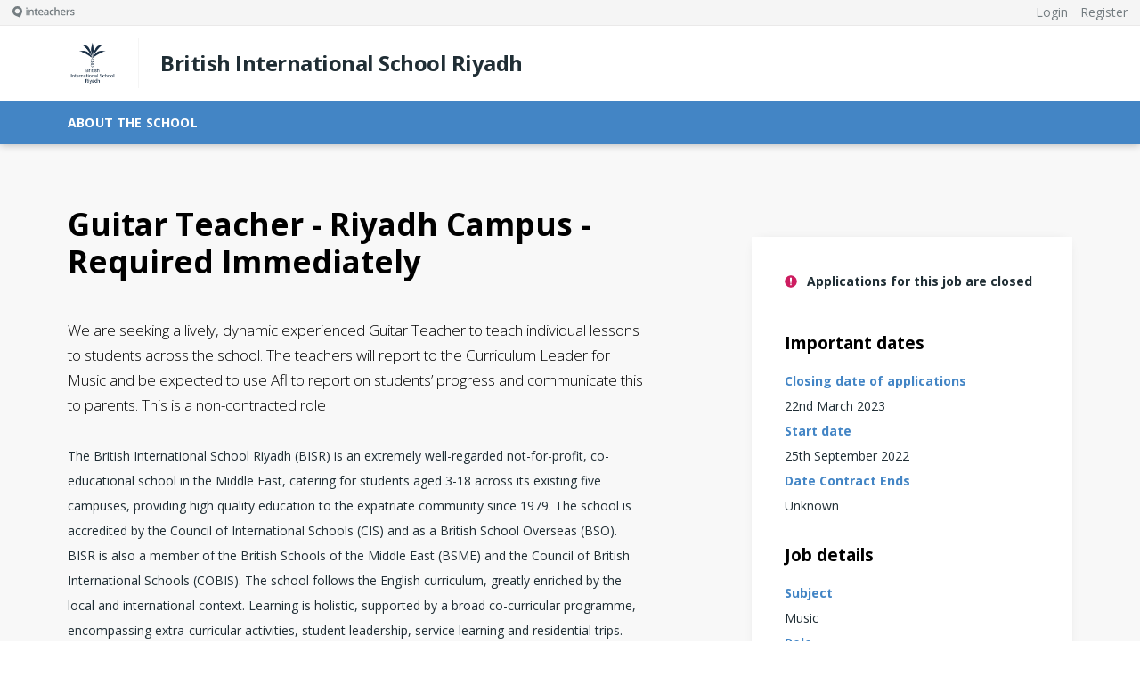

--- FILE ---
content_type: text/html; charset=UTF-8
request_url: https://inteachers.net/job/3169
body_size: 5833
content:
<!doctype html>
<html lang="en" class="no-js">
<head>

	<!-- META -->
	<meta charset="utf-8">
	<meta name="description" content="">
	<meta name="author" content="British International School Riyadh">
	<meta name="copyright" content="British International School Riyadh">
	<meta name="viewport" content="width=device-width,initial-scale=1">
	<!--[if IE]><META http-equiv="refresh" content="0;URL=/browser/unsupported"><![endif]-->
	<noscript><META http-equiv="refresh" content="0;URL=/browser/javascript"></noscript>

	<title>Guitar Teacher - Riyadh Campus  - Required Immediately - British International School Riyadh, Saudi Arabia</title>

<script src="https://cdn.usefathom.com/script.js" data-site="YNATGSPH" defer></script>	
	<link rel="shortcut icon" href="/assets/icon/favicon.ico"/>
	<link rel="apple-touch-icon-precomposed" sizes="57x57" href="/assets/icon/apple-touch-icon-57x57.png" />
	<link rel="apple-touch-icon-precomposed" sizes="114x114" href="/assets/icon/apple-touch-icon-114x114.1748008384.png" />
	<link rel="apple-touch-icon-precomposed" sizes="72x72" href="/assets/icon/apple-touch-icon-72x72.png" />
	<link rel="apple-touch-icon-precomposed" sizes="144x144" href="/assets/icon/apple-touch-icon-144x144.png" />
	<link rel="apple-touch-icon-precomposed" sizes="60x60" href="/assets/icon/apple-touch-icon-60x60.png" />
	<link rel="apple-touch-icon-precomposed" sizes="120x120" href="/assets/icon/apple-touch-icon-120x120.png" />
	<link rel="apple-touch-icon-precomposed" sizes="76x76" href="/assets/icon/apple-touch-icon-76x76.png" />
	<link rel="apple-touch-icon-precomposed" sizes="152x152" href="/assets/icon/apple-touch-icon-152x152.png" />
	<link rel="icon" type="image/png" href="/assets/icon/favicon-196x196.png" sizes="196x196" />
	<link rel="icon" type="image/png" href="/assets/icon/favicon-96x96.png" sizes="96x96" />
	<link rel="icon" type="image/png" href="/assets/icon/favicon-32x32.png" sizes="32x32" />
	<link rel="icon" type="image/png" href="/assets/icon/favicon-16x16.png" sizes="16x16" />
	<link rel="icon" type="image/png" href="/assets/icon/favicon-128.png" sizes="128x128" />
	<meta name="application-name" content="&nbsp;"/>
	<meta name="msapplication-TileColor" content="#FFFFFF" />
	<meta name="msapplication-TileImage" content="/assets/icon/mstile-144x144.png" />
	<meta name="msapplication-square70x70logo" content="/assets/icon/mstile-70x70.png" />
	<meta name="msapplication-square150x150logo" content="/assets/icon/mstile-150x150.png" />
	<meta name="msapplication-wide310x150logo" content="/assets/icon/mstile-310x150.png" />
	<meta name="msapplication-square310x310logo" content="/assets/icon/mstile-310x310.png" />

<link rel="stylesheet" href="/assets/css/screen.1748008384.css">
	<meta property="fb:app_id" content="398312453833405"/>
	<meta property="og:type" content="article" />
	<meta property="og:title" content="Guitar Teacher - Riyadh Campus  - Required Immediately - British International School Riyadh, Saudi Arabia"/>
	<meta property="og:image" content="https://inteachers.net/school/get_image/logo/8/300?v=1757850678"/>
	<meta property="og:image:height" content="300" />
	<meta property="og:image:width" content="300" />
	<meta property="og:site_name" content="Inteachers - Your next teaching job abroad might be right here"/>
	<meta property="og:description" content="We are seeking a lively, dynamic experienced Guitar Teacher to teach individual lessons to students across the school. The teachers will report to the Curriculum Leader for Music and be expected to use Afl to report on students’ progress and communicate this to parents. This is a non-contracted role"/>
	<meta property="og:url" content="https://inteachers.net/job/3169"/>

	<style>
		a {
			color: #4385c5;
		}
		.c-hero--narrow{
			border-color: #4385c5;
		}
		.schoolPrimary{
			background-color: #4385c5;
		}
		.schoolPrimaryColor{
			color: #4385c5;				
		}
		.schoolPrimaryFill{
			fill: #4385c5;				
		}
		.schoolPrimaryBorder{
			border-color: #4385c5;				
		}
		.schoolSecondary{
			background-color: #449644;
		}
		input.schoolSecondary, button.schoolSecondary, .uploadifive-button{
			background: #449644;
			border-color: #449644;
			border-bottom-color: rgba(0, 0, 0, 0.075);
		}
		input.schoolSecondary:hover, button.schoolSecondary:hover, .uploadifive-button:hover{
			background: #449644;
			border-color: #449644;
			border-bottom-color: rgba(0, 0, 0, 0.075);
			opacity: .9;
		}
		.subnavSecondary li.here{
			background-color: #4385c5;				
		}
		.subnavSecondary li.here a{
			border-color: #4385c5;				
		}
		.fancybox-nav:hover span {
			background-color: #4385c5;
		}
		.svgBlue {
			fill: #449644 !important;				
		}
		.subnavTertiary li.here {
			border-color: #4385c5 !important;	
		}
	</style>	


	<style>@import url('https://fonts.googleapis.com/css?family=Open+Sans:300,400,700,600&subset=latin-ext');</style>

</head>

<body class="vacancy" data-complete="" data-candidatesystemmessage="">

	<header class="vacancy">

		
		<div class="upticHeader clearFix">

			<a class="homeLink homeLinkUptic" href="/" aria-label="Visit this site's homepage">
				<img src="/assets/interface/logo_pos.svg" data-hover="/assets/interface/logo_pos_color.svg" class="hoverSwap" alt="Inteachers" />
			</a>

									<a href="/register" class="registerLink">
							<span class="svgelement svg-user"></span>		
							<span class="label">Register</span>
						</a>
						<a href="/login" class="loginLink">
							<span class="svgelement svg-user"></span>		
							<span class="label">Login</span>
						</a>
					
				<a href="#" class="mainnavToggle" id="mainnavToggle">
					<span class="svgelement svg-menu"></span>		
				</a>

				<ul id="mainnav" class="mainnav">
									<li>
						<a href="/jobs">
							<span class="label">Available jobs</span>
						</a>
					</li>
					<li>
						<a href="/international-schools">
							<span class="label">International Schools</span>
						</a>
					</li>
                				</ul>

			
		</div>

		
			<div id="headerScroll" class="headerScroll"></div>

			<div class="container clearFix">

				<div class="col clearFix">

					<div id="schoolLogo" class="logoWrapper scrolled">
						<img class="logo" src="/school/get_image/logo/8?v=1757850678" alt="British International School Riyadh" />
					</div>

					<div id="schoolName" class="nameWrapper scrolled">

						
													<p class="scrolled">
								British International School Riyadh							</p>
						
					</div>

				</div><!-- end .col -->

			</div>	

			
				<div class="schoolPrimary">

					<div class="container clearFix">

						<div class="col">

							<a href="/school/bisr" class="schoolLink">
								About the school
							</a>

						</div><!-- end .col -->

					</div>

				</div>

				</header>
	<section class="vacancy first last">

		<div class="container clearFix">

			<div class="col col_7">

				<h1>
					Guitar Teacher - Riyadh Campus  - Required Immediately				</h1>

				<div class=" col_fact">

										
						<p class="applyMsg">
							<span class="svgelement svg-alert svgRed"></span><strong>Applications for this job are closed</strong>
						</p>

					
					<h3>Important dates</h3>
					<p>
						<span class="schoolPrimaryColor"><strong>Closing date of applications</strong></span><br>
						22nd March 2023<br>

						<span class="schoolPrimaryColor"><strong>Start date</strong></span><br>
						25th September 2022
													<br><span class="schoolPrimaryColor"><strong>Date Contract Ends</strong></span><br>
							Unknown											</p>
		
					<h3>Job details</h3>
					<p>
						<span class="schoolPrimaryColor"><strong>Subject</strong></span><br>
						Music<br>

						<span class="schoolPrimaryColor"><strong>Role</strong></span><br>
						Teacher<br>

						<span class="schoolPrimaryColor"><strong>Level</strong></span><br>
						Ages 4-18 / Whole School<br>

						<span class="schoolPrimaryColor"><strong>Curriculum</strong></span><br>
						English National<br>

						<span class="schoolPrimaryColor"><strong>Positions available</strong></span><br>
						1<br>

						<span class="schoolPrimaryColor"><strong>Contract type</strong></span><br>
						Supply<br>

						<span class="schoolPrimaryColor"><strong>Vacancy type</strong></span><br>
						Part Time
													<br><span class="schoolPrimaryColor"><strong>Salary</strong></span><br>
							TBA											</p>


					<h3>Requirements</h3>
					<p>
					1 or more years experience					</p>
					
					
				</div><!-- end .col -->

				<div class="intro">

					
						<p>We are seeking a lively, dynamic experienced Guitar Teacher to teach individual lessons to students across the school. The teachers will report to the Curriculum Leader for Music and be expected to use Afl to report on students’ progress and communicate this to parents. This is a non-contracted role</p>

					
				</div>

				<p>The British International School Riyadh (BISR) is an extremely well-regarded not-for-profit, co-educational school in the Middle East, catering for students aged 3-18 across its existing five campuses, providing high quality education to the expatriate community since 1979. The school is accredited by the Council of International Schools (CIS) and as a British School Overseas (BSO). BISR is also a member of the British Schools of the Middle East (BSME) and the Council of British International Schools (COBIS). The school follows the English curriculum, greatly enriched by the local and international context. Learning is holistic, supported by a broad co-curricular programme, encompassing extra-curricular activities, student leadership, service learning and residential trips. Strong pastoral care supports student well-being. </p>

<p>We are seeking a lively, dynamic experienced Guitar Teacher to teach individual lessons to students across the school. The teachers will report to the Curriculum Leader for Music and be expected to use Afl to report on students’ progress and communicate this to parents. This is a non-contracted role with potential for up-to 5 days a week teaching.</p>

<p>Full Job Description is available here: <a href="https://docs.google.com/document/d/1BGPkQ8VyazmXoBYDcUMfZhWmW3GXJHNOvOKfMuPeoLM/edit?usp=sharing">Class Teacher - Subject Teacher Job description</a></p>

<p> </p>

<p>The successful candidate will:</p>

<p> </p>

<ul>
 <li>
 <p>Be innovative, creative, enthusiastic, highly motivated and learning focused, with a strong track record of excellent classroom practice and pastoral care.</p>
 </li>
 <li>
 <p>Be committed to development of high-quality learning experiences underpinned by a clear understanding of how learning is developed, where students are motivated and equipped to become life-long learners.</p>
 </li>
 <li>
 <p>Demonstrate a passion for learning, be a reflective practitioner, showing a strong commitment to development of outstanding classroom practice.</p>
 </li>
 <li>
 <p>Use high quality assessment and feedback strategies to ensure students make good progress with their learning.</p>
 </li>
 <li>
 <p>Ensure students flourish by creating a positive climate for learning, supporting the holistic development of each student, with a strong emphasis on well-being in an intercultural context.</p>
 </li>
 <li>
 <p>Have excellent interpersonal skills, high levels of emotional intelligence and a good sense of humour, effectively collaborating within a range of teams.</p>
 </li>
 <li>
 <p>Fully support the school Mission, Vision and Motto.</p>
 </li>
 <li>
 <p>Go the extra mile for students, contributing to the wider life of the school, including the broad co-curricular programme and community events.</p>
 </li>
 <li>
 <p>Have a UK or UK recognised teaching qualification.</p>
 </li>
</ul>

<p> </p>

<p>We can offer:</p>

<p> </p>

<ul>
 <li>
 <p>Highly motivated and engaged students</p>
 </li>
 <li>
 <p>A school with a strong sense of community</p>
 </li>
 <li>
 <p>A learning focused school committed to staff development</p>
 </li>
 <li>
 <p>Motivated, hard-working and dedicated colleagues, who are committed to high quality learning, student well-being and co-curricular programmes</p>
 </li>
</ul>

<p><br>
 </p>

<p>Please note that this is not a contracted role.</p>

<p>Please be aware that the school is not in a position to sponsor or transfer sponsorship</p>

<p>To apply, please follow the link: <a href="https://inteachers.net/job/3169">https://inteachers.net/job/3169</a> and provide a supporting statement of application following our <a href="https://resources.finalsite.net/images/v1586785457/britishschoolriyadhcom/z3c05cc1uw9asb5sgeia/Application_Guidelines_for_Potential_Staff.pdf">Guidelines</a> .  </p>

<p> </p>

<p>Closing date for all applications: Wednesday 31 May 2023</p>

<p> </p>

<p>BISR believes very strongly in the role of the school in safeguarding children and young people.  All staff, whatever their role in the school, will be required to undergo rigorous background checks before commencing employment.</p>

<p> </p>

<p>The school reserves the right to make an earlier appointment if a suitable candidate is identified</p>

<p>For more information about the school please visit our website: <a href="http://www.bisr.com.sa">www.bisr.com.sa</a>.  </p>
				<p>BISR is unreservedly committed to creating and maintaining a safe and secure environment for all students. We believe that safeguarding is everyone&#39;s responsibility and that every child, regardless of age, ability, gender, culture, religion, or background, has the right to be protected from all forms of abuse, neglect, and exploitation. Our commitment extends to fostering a culture of mutual respect, trust, and transparency among students, staff, parents, and the wider community. We are dedicated to ensuring that all children are provided with a secure and nurturing environment that promotes their physical, emotional, social, and intellectual development.</p>

<p>All applicants, whether for teaching or non-teaching positions, must provide the following in support of their application:</p>

<p><strong>All Applications Must Include:</strong></p>

<ul>
 <li>
 <p>An up-to-date, two-page Curriculum Vitae, including a photograph.</p>
 </li>
 <li>
 <p>A statement in support of your application, addressing the following question: “How do you think you would be able to support our Mission and REACH motto?”</p>
 </li>
</ul>

<p><strong>Teacher Applications Must Also Include:</strong></p>

<ul>
 <li>
 <p>How do you demonstrate that you are a lifelong learner, and how does current pedagogical practice impact your classroom?</p>
 </li>
 <li>
 <p>How do you create a positive classroom climate and support student well-being in your current school?</p>
 </li>
 <li>
 <p>What strategies do you use to ensure that all learners in your classroom make good progress?</p>
 </li>
 <li>
 <p>What is your contribution to your current school community?</p>
 </li>
</ul>

<p>The school reserves the right to make an earlier appointment if a suitable candidate is identified.</p>

<p>For more information about the school, please visit our website:<a href="http://www.bisr.com.sa"> www.bisr.com.sa</a></p>

<p> </p>

<p> </p>

<p> </p>
				<p><strong>BISR teachers should possess the following:</strong></p>

<p><strong>Qualifications:</strong></p>

<ul>
 <li>
 <p>Qualified Teacher status.</p>
 </li>
 <li>
 <p>Certificate of Education (PGCE or B.Ed).</p>
 </li>
 <li>
 <p>Relevant training or qualifications for the specific post.</p>
 </li>
</ul>

<p><strong>Understanding:</strong></p>

<ul>
 <li>
 <p>Appreciation of a British school&#39;s demands in an international context.</p>
 </li>
 <li>
 <p>Commitment to the school&#39;s co-curricular life.</p>
 </li>
 <li>
 <p>Understanding of intercultural awareness and cultural sensitivity.</p>
 </li>
 <li>
 <p>Recognition of responsibility for students&#39; holistic growth and well-being.</p>
 </li>
</ul>

<p><strong>Experience:</strong></p>

<ul>
 <li>
 <p>Experience in various contexts (UK and international).</p>
 </li>
 <li>
 <p>Experience teaching within a Key Stage or subject.</p>
 </li>
 <li>
 <p>Experience with positive behavior management strategies.</p>
 </li>
 <li>
 <p>Experience planning for diverse learning needs, including highly able students.</p>
 </li>
 <li>
 <p>Experience in curriculum development, monitoring, and assessment.</p>
 </li>
 <li>
 <p>Experience with second language students or willingness to train.</p>
 </li>
</ul>

<p><strong>Skills and Abilities:</strong></p>

<ul>
 <li>
 <p>Detailed knowledge of the English National Curriculum.</p>
 </li>
 <li>
 <p>Ability to create a stimulating learning environment and demonstrate creative teaching.</p>
 </li>
 <li>
 <p>Willingness to collaborate with colleagues.</p>
 </li>
 <li>
 <p>Good organizational skills for recording and evaluating progress.</p>
 </li>
 <li>
 <p>Effective communication skills with pupils, parents, and colleagues.</p>
 </li>
 <li>
 <p>Time management and ability to direct teaching assistants.</p>
 </li>
 <li>
 <p>Good ICT skills.</p>
 </li>
 <li>
 <p>Understanding of Assessment for Learning strategies.</p>
 </li>
 <li>
 <p>Desire to develop knowledge across the curriculum.</p>
 </li>
</ul>

<p><strong>Personal Qualities:</strong></p>

<ul>
 <li>
 <p>Warmth and sense of humor.</p>
 </li>
 <li>
 <p>Flexibility.</p>
 </li>
 <li>
 <p>Enthusiasm.</p>
 </li>
 <li>
 <p>Team player.</p>
 </li>
 <li>
 <p>Commitment to professional development.</p>
 </li>
 <li>
 <p>Willingness to participate in co-curricular activities.</p>
 </li>
 <li>
 <p>High expectations for self and students.</p>
 </li>
 <li>
 <p>First-class communication skills.</p>
 </li>
 <li>
 <p>Empathy with all stakeholders.</p>
 </li>
</ul>

<p><strong>Equal Opportunities:</strong></p>

<p>BISR values a diverse workforce and an inclusive culture, committed to equality of opportunity and creating an environment where everyone is valued and respected as a global citizen.</p>

<p> </p>

<p> </p>

			</div><!-- end .col -->				

		</div>

	</section>

	<footer>

		<div class="container">

						<div class="col col_3 col_schools">

				<h3>For Schools</h3>
				<p class="halfPadding">We offer a selection of digital products that connect international schools with the best teachers.</p>
				<p><a href="/get-inteachers" class="button buttonBrand button_auto">See our products</a></p>

			</div><!-- end .column -->
			
			<div class="col col_3">

				<h3>For Teachers</h3>
				<p>
					<a href="/jobs">Available Jobs</a><br>
										<a href="/login">Login</a><br>
					<a href="/register">Register</a><br>
				</p>

			</div><!-- end .column -->

			
			<div class="col col_3">

				<h3>About</h3>
				<p>
					<a href="/terms-and-conditions/">Terms and Conditions</a><br>
					<a href="/privacy/">Privacy Policy</a><br>
					<a href="/about/">About Inteachers</a><br>
					<a href="/contact/">Contact Inteachers</a><br>
				</p>

			</div><!-- end .column -->

			
			<div class="col col_3">

				<h3 class="logo">Inteachers</h3>
				<p class="small halfPadding">
					&copy; 2026 Inteachers ApS.<br>Inteachers ApS is a private company limited by shares registered in Denmark. <br>VAT Reg. No. DK38978527.
				</p>
				
			</div><!-- end .column -->

		</div>

			</footer>

	<div id="overlay" class="overlay"></div>
	
	
	<div id="message" class="message">
			</div>

	<div class="cookieConsent">
		<div class="col">
			<p><strong>We use cookies to give you a better experience</strong><br><a href="/privacy/">Read more about cookies</a></p>
			<button type="submit" id="cookieButton" class="input_full buttonCondensed ">I understand, remove this message</button>
		</div>
	</div>

<script src="/assets/js/onload.1748008384.js"></script>
</body>
</html>

--- FILE ---
content_type: text/css
request_url: https://inteachers.net/assets/css/screen.1748008384.css
body_size: 21657
content:
@charset "UTF-8";.gridToggle{bottom:0;cursor:pointer;right:0;z-index:10000}.gridToggle,.horizontalGrid{display:block;position:fixed}.horizontalGrid{bottom:100%;opacity:0;pointer-events:none;top:0;width:100%;z-index:9999}.horizontalGrid .container{height:100%}.horizontalGrid .col{background:rgba(255,0,0,.2);height:100%}.horizontalGrid.show{bottom:0;opacity:1}.baslineGrid{bottom:100%;display:block;opacity:0;overflow:hidden;pointer-events:none;position:absolute;top:0;width:100%;z-index:9999}.baslineGrid.show{bottom:auto;opacity:1}.baslineGrid .line{background:rgba(0,0,0,.2);display:block;height:13px;margin:0 0 13px;position:relative}@media screen and (min-width:1280px){.baslineGrid .line{height:14px;margin:0 0 14px}}form.searchform{margin:0 0 3.5em}form.line{border-top:1px solid #a8bfcb;padding:3.5em 0}.input_tiny{width:50px}.input_small{width:100px}.input_medium{width:150px}.input_large{width:200px}.input_xlarge{width:250px}.input_xxlarge{width:300px}.input_full{margin-right:-4px;width:100%}.input_half{margin-right:-4px;width:47.5%}.input_third{margin-right:-4px;width:30%}.input_75{margin-right:-4px;width:70%}.input_40{margin-right:-4px;width:35%}.input_25{margin-right:-4px;width:25%}.input_25f{margin-right:-4px;width:21.25%}.input_20{margin-right:-4px;width:20%}.input_10{margin-right:-4px;width:10%}.input_following{margin-left:5%!important}.input_autowidth{width:auto}label{-webkit-font-smoothing:antialiased;-moz-osx-font-smoothing:grayscale;color:#747474;display:block;font-size:11px;font-weight:700;line-height:13px;margin:0;padding:0 0 1em}@media screen and (min-width:1280px){label{font-size:12px;line-height:14px}}label.note{color:#747474;padding:.5em 0 0;text-align:right;text-transform:none}label.regular{font-weight:400}label.inline{padding:0 0 .5em!important}label.line{display:inline}label.checkbox{color:#000!important}label.checkbox .labelNote{display:block;font-weight:400}label.checkboxNote{color:#000!important;padding-left:2.5em!important}label.checkboxNote .labelNote{display:block;font-weight:400}label.checkboxNote input{margin-left:-2.25em!important;margin-right:.75em!important}label.psw_strength{font-weight:400;padding:.5em 0 0}label.psw_strength .svgelement{fill:#747474;margin:0 .5em 0 0}label.psw_strength .svg-check{display:none}label.psw_strength.ok .svgelement{fill:#1ec29f}label.psw_strength.ok .svg-minus{display:none}label.psw_strength.ok .svg-check{display:inline-block}label .svgelement{fill:#1e9fd1;margin:0 0 -1px .5em}label .svg-validation{margin:0;opacity:0;width:0}label .svg-validation.show{margin:0 .5em 0 0;opacity:1;transition:opacity .6s ease-out .125s;width:1em}label.longtext{font-size:1em;letter-spacing:.0125em;line-height:1.714285714;padding:0 1.714285714em .833333333em 0;text-transform:none}label .regular{font-weight:400}.bgLight label{color:#747474}input[type=search]::-webkit-search-decoration{display:none}a.button,button,input,select,textarea{font-family:Open Sans,Arial,sans-serif;font-weight:400}a.button:invalid,button:invalid,input:invalid,select:invalid,textarea:invalid{box-shadow:none}a.button:focus,button:focus,input:focus,select:focus,textarea:focus{box-shadow:none;z-index:1}input[type=checkbox]:active,input[type=checkbox]:focus,input[type=file]:active,input[type=file]:focus,input[type=radio]:active,input[type=radio]:focus{box-shadow:none}.button,a.button,button,input[type=button],input[type=reset],input[type=submit]{-webkit-font-smoothing:antialiased;-moz-osx-font-smoothing:grayscale;-webkit-appearance:none;background:#1ec29f;border:1px solid #1ec29f;border-radius:3px;color:#fff;cursor:pointer;display:inline-block;font-size:1em;font-weight:700;height:3em;letter-spacing:.0125em;margin:0;outline:0;overflow:visible;padding:.5em 1em;text-decoration:none;text-transform:uppercase;vertical-align:top;width:100%}.button:hover,a.button:hover,button:hover,input[type=button]:hover,input[type=reset]:hover,input[type=submit]:hover{background:#1ed6a8;border-color:#1ed6a8}.button:active,a.button:active,button:active,input[type=button]:active,input[type=reset]:active,input[type=submit]:active{background:#19b29b;border-color:#19b29b}.button::-moz-focus-inner,a.button::-moz-focus-inner,button::-moz-focus-inner,input[type=button]::-moz-focus-inner,input[type=reset]::-moz-focus-inner,input[type=submit]::-moz-focus-inner{border:0;padding:0}.button.buttonSmall,a.button.buttonSmall,button.buttonSmall,input[type=button].buttonSmall,input[type=reset].buttonSmall,input[type=submit].buttonSmall{font-size:.875em}button{padding:2px 0}a.button{height:auto}a.button_disabled,button[disabled],input[disabled],select[disabled],select[disabled] optgroup,select[disabled] option,textarea[disabled]{box-shadow:none;color:#a8bfcb;cursor:default;-moz-user-select:-moz-none;-webkit-user-select:none;user-select:none}.buttonCondensed,a.buttonCondensed,button.buttonCondensed,input[type=button].buttonCondensed,input[type=reset].buttonCondensed,input[type=submit].buttonCondensed{font-size:1em;height:auto;letter-spacing:0;padding:.25em 1em;width:auto}.buttonGreen,a.buttonGreen,button.buttonGreen,input[type=button].buttonGreen,input[type=reset].buttonGreen,input[type=submit].buttonGreen{background:#1ec29f;border:1px solid #1ec29f}.buttonGreen:hover,a.buttonGreen:hover,button.buttonGreen:hover,input[type=button].buttonGreen:hover,input[type=reset].buttonGreen:hover,input[type=submit].buttonGreen:hover{background:#1ed6a8;border-color:#1ed6a8}.buttonGreen:active,a.buttonGreen:active,button.buttonGreen:active,input[type=button].buttonGreen:active,input[type=reset].buttonGreen:active,input[type=submit].buttonGreen:active{background:#19b29b;border-color:#19b29b}.buttonGreenFlat,a.buttonGreenFlat,button.buttonGreenFlat,input[type=button].buttonGreenFlat,input[type=reset].buttonGreenFlat,input[type=submit].buttonGreenFlat{background:#1ec29f;border:0 solid transparent!important}.buttonGreenFlat:hover,a.buttonGreenFlat:hover,button.buttonGreenFlat:hover,input[type=button].buttonGreenFlat:hover,input[type=reset].buttonGreenFlat:hover,input[type=submit].buttonGreenFlat:hover{background:#1ed6a8}.buttonGreenFlat:active,a.buttonGreenFlat:active,button.buttonGreenFlat:active,input[type=button].buttonGreenFlat:active,input[type=reset].buttonGreenFlat:active,input[type=submit].buttonGreenFlat:active{background:#19b29b}.buttonGreenFlat .svgelement,a.buttonGreenFlat .svgelement,button.buttonGreenFlat .svgelement,input[type=button].buttonGreenFlat .svgelement,input[type=reset].buttonGreenFlat .svgelement,input[type=submit].buttonGreenFlat .svgelement{margin:0!important}.buttonRed,a.buttonRed,button.buttonRed,input[type=button].buttonRed,input[type=reset].buttonRed,input[type=submit].buttonRed{background:#cd1d60;border:1px solid #cd1d60}.buttonRed:hover,a.buttonRed:hover,button.buttonRed:hover,input[type=button].buttonRed:hover,input[type=reset].buttonRed:hover,input[type=submit].buttonRed:hover{background:#e21d6e;border-color:#e21d6e}.buttonRed:active,a.buttonRed:active,button.buttonRed:active,input[type=button].buttonRed:active,input[type=reset].buttonRed:active,input[type=submit].buttonRed:active{background:#bd184c;border-color:#bd184c}.buttonYellow,a.buttonYellow,button.buttonYellow,input[type=button].buttonYellow,input[type=reset].buttonYellow,input[type=submit].buttonYellow{background:#efd019;border:1px solid #efd019;color:#000}.buttonYellow:hover,a.buttonYellow:hover,button.buttonYellow:hover,input[type=button].buttonYellow:hover,input[type=reset].buttonYellow:hover,input[type=submit].buttonYellow:hover{background:#ead247;border-color:#ead247}.buttonYellow:active,a.buttonYellow:active,button.buttonYellow:active,input[type=button].buttonYellow:active,input[type=reset].buttonYellow:active,input[type=submit].buttonYellow:active{background:#ecd136;border-color:#ecd136}.buttonBlueLine,a.buttonBlueLine,button.buttonBlueLine,input[type=button].buttonBlueLine,input[type=reset].buttonBlueLine,input[type=submit].buttonBlueLine{background:none;border:1px solid #24b4db;color:#24b4db}.buttonBlueLine:hover,a.buttonBlueLine:hover,button.buttonBlueLine:hover,input[type=button].buttonBlueLine:hover,input[type=reset].buttonBlueLine:hover,input[type=submit].buttonBlueLine:hover{background:#24b4db;border-color:#24b4db;color:#fff}.buttonBlueLine:active,a.buttonBlueLine:active,button.buttonBlueLine:active,input[type=button].buttonBlueLine:active,input[type=reset].buttonBlueLine:active,input[type=submit].buttonBlueLine:active{background:#c95ad8;border-color:#c95ad8;color:#fff}.buttonBrand,a.buttonBrand,button.buttonBrand,input[type=button].buttonBrand,input[type=reset].buttonBrand,input[type=submit].buttonBrand{background:radial-gradient(10em at top left,#1e9fd1,#24b4db);border:1px solid #24b4db;color:#fff;position:relative}.buttonBrand:hover,a.buttonBrand:hover,button.buttonBrand:hover,input[type=button].buttonBrand:hover,input[type=reset].buttonBrand:hover,input[type=submit].buttonBrand:hover{background:radial-gradient(10em at bottom right,#d33ed6,#c95ad8);border:1px solid #c95ad8;color:#fff}.buttonBrand:active,a.buttonBrand:active,button.buttonBrand:active,input[type=button].buttonBrand:active,input[type=reset].buttonBrand:active,input[type=submit].buttonBrand:active{background:radial-gradient(10em at top left,#d33ed6,#c95ad8);border:1px solid #c95ad8;color:#fff}.button_auto,a.button_auto,button.button_auto,input[type=button].button_auto,input[type=reset].button_auto,input[type=submit].button_auto{padding:.5em 1.5em;width:auto}.buttonOutline,a.buttonOutline,button.buttonOutline,input[type=button].buttonOutline,input[type=reset].buttonOutline,input[type=submit].buttonOutline{background:transparent;border:1px solid #405c6a;color:#747474}.buttonOutline .svgelement,a.buttonOutline .svgelement,button.buttonOutline .svgelement,input[type=button].buttonOutline .svgelement,input[type=reset].buttonOutline .svgelement,input[type=submit].buttonOutline .svgelement{fill:#747474}.buttonOutline:hover,a.buttonOutline:hover,button.buttonOutline:hover,input[type=button].buttonOutline:hover,input[type=reset].buttonOutline:hover,input[type=submit].buttonOutline:hover{background:#fff;border-color:#1e9fd1;color:#1e9fd1}.buttonOutline:hover .svgelement,a.buttonOutline:hover .svgelement,button.buttonOutline:hover .svgelement,input[type=button].buttonOutline:hover .svgelement,input[type=reset].buttonOutline:hover .svgelement,input[type=submit].buttonOutline:hover .svgelement{fill:#1e9fd1}.buttonOutline.active,a.buttonOutline.active,button.buttonOutline.active,input[type=button].buttonOutline.active,input[type=reset].buttonOutline.active,input[type=submit].buttonOutline.active{background:#818181;border-color:#818181;color:#fff}.buttonOutline.active .svgelement,a.buttonOutline.active .svgelement,button.buttonOutline.active .svgelement,input[type=button].buttonOutline.active .svgelement,input[type=reset].buttonOutline.active .svgelement,input[type=submit].buttonOutline.active .svgelement{fill:#fff}.button_25,a.button_25,button.button_25,input[type=button].button_25,input[type=reset].button_25,input[type=submit].button_25{width:25%}a.button_register{-webkit-font-smoothing:antialiased;-moz-osx-font-smoothing:grayscale;display:block;font-weight:700;letter-spacing:0;padding:1em;text-align:center}a.button_center{text-align:center}.button_inline_block{display:inline-block!important}input[type=date],input[type=datetime-local],input[type=datetime],input[type=email],input[type=month],input[type=number],input[type=password],input[type=search],input[type=tel],input[type=text],input[type=time],input[type=url],input[type=week],select,textarea{-webkit-appearance:none;-moz-appearance:none;background-clip:padding-box;background-color:#fff;border:1px solid #dedbdb;border-radius:2px;box-sizing:border-box;color:#000;font-size:1em;height:3em;margin:0 -4px 0 0;outline:0;padding:.25em 1em;text-align:left;vertical-align:top}input[type=date][disabled],input[type=datetime-local][disabled],input[type=datetime][disabled],input[type=email][disabled],input[type=month][disabled],input[type=number][disabled],input[type=password][disabled],input[type=search][disabled],input[type=tel][disabled],input[type=text][disabled],input[type=time][disabled],input[type=url][disabled],input[type=week][disabled],select[disabled],textarea[disabled]{background-color:#eee}input[type=date]:focus,input[type=datetime-local]:focus,input[type=datetime]:focus,input[type=email]:focus,input[type=month]:focus,input[type=number]:focus,input[type=password]:focus,input[type=search]:focus,input[type=tel]:focus,input[type=text]:focus,input[type=time]:focus,input[type=url]:focus,input[type=week]:focus,select:focus,textarea:focus{background-color:#f8f8f8;border-color:#dedbdb;border-radius:0}input::-webkit-input-placeholder,textarea::-webkit-input-placeholder{color:#818181}input.placeholder_text,textarea.placeholder_text{color:#818181}input::-moz-placeholder,textarea::-moz-placeholder{color:#818181}input::placeholder,textarea::placeholder{color:#818181}select[multiple],select[size],textarea{height:auto}select{-webkit-padding-end:2em;-webkit-appearance:none;background-image:url([data-uri]);background-position:100%;background-repeat:no-repeat;-webkit-border-radius:0;padding:2px 1em}select[size="0"],select[size="1"]{height:1.8em}@media (-webkit-min-device-pixel-ratio:0){select[multiple],select[multiple][size],select[size]{background-image:none;padding-right:3px}select,select[size="0"],select[size="1"]{background-image:url([data-uri]);background-position:100%;background-repeat:no-repeat}::-webkit-validation-bubble-message{background:-webkit-gradient(linear,left top,left bottom,color-stop(0,#666),color-stop(1,#000));border:0;box-shadow:none;color:#fff;min-height:16px;overflow:hidden;padding:15px 15px 17px;text-shadow:#000 0 0 1px}::-webkit-validation-bubble-arrow,::-webkit-validation-bubble-top-inner-arrow,::-webkit-validation-bubble-top-outer-arrow{background:#666;border-color:#666;box-shadow:none}}textarea{min-height:40px;overflow:auto;padding:10px 1em;resize:none;width:100%}optgroup{color:#000;font-style:normal;font-weight:400}optgroup::-moz-focus-inner{border:0;padding:0}select{text-indent:.01px;text-overflow:""}.sendingMessage{background:#fff;bottom:0;display:block;position:absolute;top:.5em;width:100%}.sendingMessage .svgelement{height:1.25em;margin:-2px .5em 0 0;width:1.25em}.fieldWrap{border:1px solid #eae9e9;margin:0 0 13px;padding:6px 10px}@media screen and (min-width:768px){.fieldWrap{padding:6px 20px}}@media screen and (min-width:1280px){.fieldWrap{margin:0 0 14px;padding:7px 24px}}select.input_search{background-position:right 10px center;border-radius:3px;display:none;font-weight:700;height:4em;line-height:3em;margin:0 -4px 2% 0;padding-left:1.5em;width:49%}select.input_search,select.input_search:focus{background-color:#fff}select.input_search:first-of-type{display:none}@media screen and (min-width:768px){select.input_search:first-of-type{display:inline-block;margin:0;width:36.25%}}select.input_search:last-of-type{display:none}@media screen and (min-width:768px){select.input_search:last-of-type{display:inline-block;margin:0 0 0 2%;width:36.25%}}.button_search,a.button_search,button.button_search,input[type=button].button_search,input[type=reset].button_search,input[type=submit].button_search{display:inline-block;height:4em;padding:.5em 1em;width:100%}@media screen and (min-width:768px){.button_search,a.button_search,button.button_search,input[type=button].button_search,input[type=reset].button_search,input[type=submit].button_search{margin-left:2%;width:23.5%}}*{border:0;box-sizing:border-box;font:inherit;font-size:100%;margin:0;outline-style:none;padding:0;vertical-align:baseline}html{height:100%;overflow-y:scroll}body,html{zoom:1;-webkit-text-size-adjust:none;background:#fff;color:#000;font-family:Open Sans,Arial,sans-serif;font-size:13px;font-weight:400;line-height:1;margin:0;min-height:100%;padding:0}@media screen and (min-width:1280px){body,html{font-size:14px}}a{color:#1e9fd1;outline:0;text-decoration:none}.sticky-wrapper-absolute{position:absolute;width:100%}.svgelement{display:inline-block;height:1em;margin:0 .25em 0 0;position:relative;vertical-align:middle;width:1em}.svgelement #Layer_1{display:block;opacity:1;position:absolute;top:-1px}.svgelement #Layer_2{display:block;opacity:0;position:absolute;top:-1px}.svgelement.large{height:2em;width:2em}.svgelement.pushDown{margin:.5em 0 -.5em}.svgelement.pushUp{margin:-.5em 0 .5em}.svgelement.pushUp-inline{margin:-.125em .375em 0 0}.clearFix,.container,.uiBox{zoom:1;clear:both}.clearFix:after,.clearFix:before,.container:after,.container:before,.uiBox:after,.uiBox:before{content:" ";display:block;height:0;overflow:hidden}.clear,.clearFix:after,.container:after,.uiBox:after{clear:both}.block{display:block;position:relative}.floatLeft{float:left}.floatRight{float:right}.floatRightMargin{float:right;margin:0 .5em 0 0}.textCenter{text-align:center}.textRight{text-align:right}.pointer{cursor:pointer}.shadow{box-shadow:1px 2px 0 0 rgba(0,0,0,.7)}.hidden,.usynlig{display:none!important}.clearLeft{clear:left}.verticalParent{transform-style:preserve-3d}.red{fill:#cd1d60;color:#cd1d60}.green{fill:#1ec29f;color:#1ec29f}.yellow{fill:#ecd136;color:#ecd136}.svgGrey{fill:#747474!important}.svgGreyLight{fill:#dedbdb!important}.svgGreen{fill:#1ec29f!important}.svgRed{fill:#cd1d60!important}.svgBlue{fill:#1e9fd1!important}.svgWhite{fill:#fff!important}.svgYellow{fill:#ecd136!important}.svgYellowGreen{fill:#85ca6b!important}.svgYellowRed{fill:#dd774b!important}.svgSpin{animation-duration:2s;animation-iteration-count:infinite;animation-name:spin;animation-timing-function:linear;margin-top:-3px}.svgSpin #Layer_1{top:0}@keyframes spin{0%{transform:rotate(0deg)}to{transform:rotate(1turn)}}img{display:block;max-width:100%}img.candidateImage{border-radius:999px;margin:0 auto;width:120px}h1{color:#000;font-size:29px;font-weight:700;line-height:39px;padding:21px 0 18px;text-align:left}@media screen and (min-width:1280px){h1{font-size:35px;line-height:42px;padding:21px 0 35px}}h1.formHeader{padding-right:3em}h1.center{text-align:center}h1.userImg{padding-left:55px}@media screen and (min-width:1280px){h1.userImg{padding-left:60px}}h1.apply{padding-bottom:6px}@media screen and (min-width:1280px){h1.apply{padding-bottom:7px}h1.halBottom{padding-bottom:21px}}h2{-webkit-font-smoothing:antialiased;-moz-osx-font-smoothing:grayscale;color:#000;font-size:22px;font-weight:700;line-height:26px;padding:30px 0 9px;text-rendering:optimizeLegibility}@media screen and (min-width:768px){h2{padding:30px 0 22px}}@media screen and (min-width:1280px){h2{font-size:24px;line-height:28px;padding:32px 0 24px}}h2.apply{padding:17px 0 22px}@media screen and (min-width:1280px){h2.apply{padding:4px 0 24px}}@media screen and (min-width:768px){h2.halfBottom{padding:30px 0 9px}}@media screen and (min-width:1280px){h2.halfBottom{padding:32px 0 10px}}h2.header{left:0;position:absolute;right:0;text-align:center;top:-.75em}@media screen and (min-width:1024px){h2.header{font-size:2em}}h2.header span{background:#fff;padding:0 1em}@media screen and (min-width:1024px){h2.header span{padding:0 2em}}h2.searchHeader{padding:17px 0 22px;text-align:center}@media screen and (min-width:768px){h2.searchHeader{padding:30px 0 22px}}@media screen and (min-width:1024px){h2.searchHeader{text-align:left}}@media screen and (min-width:1280px){h2.searchHeader{padding:32px 0 24px}}h2.first{padding:30px 0 9px}@media screen and (min-width:768px){h2.first{padding:30px 0 22px}}@media screen and (min-width:1280px){h2.first{padding:4px 0 24px}}h2.headerBlue{color:#24b4db}h2.headerGreen{color:#1ec29f}h2.center{text-align:center}h2.thin{-webkit-font-smoothing:subpixel-antialiased;-moz-osx-font-smoothing:auto;font-weight:300}@media screen and (min-width:768px){h2.large{font-size:29px;line-height:39px;padding:8px 0 18px}}@media screen and (min-width:1280px){h2.large{font-size:32px;line-height:42px;padding:8px 0 19px}}h2.large .svgelement{margin:0}h2.h1Like{color:#3a464e;font-size:29px;line-height:39px;padding:21px 0 18px}h2.h1Like span{color:#24b4db}@media screen and (min-width:1280px){h2.h1Like{font-size:35px;line-height:56px;padding:21px 0 35px}}h2.following{padding:1.333333333em 0}h2.headerMessageGreen{color:#1ec29f}h2.headerMessageGreen,h2.headerMessageRed{font-weight:700;letter-spacing:-.025em;padding:0 0 .666666667em}h2.headerMessageRed{color:#cd1d60}h2.white{color:#fff}h3{color:#000;font-size:18px;font-weight:700;line-height:26px;padding:6px 0 7px}@media screen and (min-width:1280px){h3{font-size:19px;line-height:28px;padding:7px 0}}h3.large{font-size:22px;line-height:26px}@media screen and (min-width:1280px){h3.large{font-size:24px;line-height:28px}}h3.up{padding:6px 0 20px}@media screen and (min-width:1280px){h3.up{padding:7px 0 21px}}h3.halfPadding{padding:.705882353em 0}h3.altPadding{margin:0 0 1.4em;padding:0}h3.floatOnly{display:none}@media screen and (min-width:768px){h3.floatOnly{display:block}}h3.following{padding:19px 0 7px}@media screen and (min-width:1280px){h3.following{padding:21px 0 14px}}h3.followingAlt{padding:19px 0 0}@media screen and (min-width:1280px){h3.followingAlt{padding:21px 0 0}}h4{-webkit-font-smoothing:antialiased;-moz-osx-font-smoothing:grayscale;color:#000;font-size:16px;font-weight:700;line-height:26px;margin:0 0 -7px;padding:7px 0 0;text-rendering:optimizeLegibility}@media screen and (min-width:1280px){h4{font-size:17px;line-height:28px;margin:0 0 -7px;padding:7px 0 0}}p{color:#202e35;font-size:14px;line-height:26px;padding:8px 0 18px;text-align:left}@media screen and (min-width:1280px){p{font-size:14px;line-height:28px;padding:8px 0 20px}}p.label{-webkit-font-smoothing:antialiased;-moz-osx-font-smoothing:grayscale;font-weight:700;letter-spacing:1px;line-height:26px;padding:8px 0 18px;text-align:center;text-transform:uppercase}@media screen and (min-width:1280px){p.label{line-height:28px;padding:8px 0 62px}}p.larger{color:#000;font-size:18px;font-weight:300;line-height:32px;padding:0 0 32px}@media screen and (min-width:1280px){p.larger{font-size:20px;line-height:35px;padding:0 0 35px}}.intro p,p.intro{-webkit-font-smoothing:subpixel-antialiased;-moz-osx-font-smoothing:auto;color:#000;font-size:16px;font-weight:300;padding:7px 0 19px}@media screen and (min-width:1280px){.intro p,p.intro{font-size:17px;padding:7px 0 21px}}p.strike{display:flex;flex-direction:row;text-align:center}p.strike:after,p.strike:before{border-bottom:1px solid #dedbdb;content:"";flex:1 1;margin:auto}p.strike:before{margin-right:13px}p.strike:after{margin-left:13px}h1.centered,h2.centered,h3.centered,h4.centered,p.centered{text-align:center}p.uppercase{text-transform:uppercase}p.grey{color:#747474}p.svgIcon{padding-left:20px;vertical-align:middle}@media screen and (min-width:1280px){p.svgIcon{padding-left:24px}}p.svgIcon .svgelement{fill:#747474;display:inline-block;height:1em;margin:0 .714285714em 0 -1.714285714em;position:relative;vertical-align:middle;width:1em}p.svgIcon.large .svgelement{height:1.5em;width:1.5em}p.halfPadding{padding-bottom:5px!important}@media screen and (min-width:1280px){p.halfPadding{padding-bottom:6px!important}}p.noPadding{padding-bottom:0!important;padding-top:0!important}p.enhance{color:#000;font-size:16px;font-weight:700;padding:7px 0 19px}@media screen and (min-width:1280px){p.enhance{font-size:17px;padding:7px 0 21px}}p.intense{letter-spacing:-.0125em;line-height:1.5;padding:0}p.lineTop{padding-top:1.714285714em}p.dashMeta span{border-top:1px solid #f5f5f5;display:block;line-height:1.166666667;padding:1em 0 0}p.dashMeta span,p.meta{color:#747474;font-size:.857142857em}p.meta{line-height:1.75}p.half{box-sizing:border-box;display:block}@media screen and (min-width:768px){p.half{float:left;padding-right:7px;width:50%}p.half:nth-of-type(2n){padding-left:7px;padding-right:0}}@media screen and (min-width:1024px){p.half{padding-right:10px}p.half:nth-of-type(2n){padding-left:10px;padding-right:0}}@media screen and (min-width:1280px){p.half{padding-right:12px}p.half:nth-of-type(2n){padding-left:12px;padding-right:0}}@media screen and (min-width:1680px){p.half{padding-right:15px}p.half:nth-of-type(2n){padding-left:15px;padding-right:0}}p.third{box-sizing:border-box;display:block}@media screen and (min-width:768px){p.third{float:left;padding-right:18px;width:33.333333333%}p.third:nth-of-type(11),p.third:nth-of-type(14),p.third:nth-of-type(2),p.third:nth-of-type(5),p.third:nth-of-type(8){padding-left:10px;padding-right:10px}p.third:nth-of-type(12),p.third:nth-of-type(15),p.third:nth-of-type(3),p.third:nth-of-type(6),p.third:nth-of-type(9){padding-left:18px;padding-right:0}}@media screen and (min-width:1024px){p.third{padding-right:26px}p.third:nth-of-type(11),p.third:nth-of-type(14),p.third:nth-of-type(2),p.third:nth-of-type(5),p.third:nth-of-type(8){padding-left:14px;padding-right:14px}p.third:nth-of-type(12),p.third:nth-of-type(15),p.third:nth-of-type(3),p.third:nth-of-type(6),p.third:nth-of-type(9){padding-left:26px;padding-right:0}}@media screen and (min-width:1280px){p.third{padding-right:32px}p.third:nth-of-type(11),p.third:nth-of-type(14),p.third:nth-of-type(2),p.third:nth-of-type(5),p.third:nth-of-type(8){padding-left:16px;padding-right:16px}p.third:nth-of-type(12),p.third:nth-of-type(15),p.third:nth-of-type(3),p.third:nth-of-type(6),p.third:nth-of-type(9){padding-left:32px;padding-right:0}}@media screen and (min-width:1680px){p.third{padding-right:40px}p.third:nth-of-type(11),p.third:nth-of-type(14),p.third:nth-of-type(2),p.third:nth-of-type(5),p.third:nth-of-type(8){padding-left:20px;padding-right:20px}p.third:nth-of-type(12),p.third:nth-of-type(15),p.third:nth-of-type(3),p.third:nth-of-type(6),p.third:nth-of-type(9){padding-left:40px;padding-right:0}}em{font-style:italic}.font-bold,strong{font-weight:700}.listPadding{padding:13px 0 26px}@media screen and (min-width:1280px){.listPadding{padding:14px 0 28px}}.tagLine{-webkit-font-smoothing:antialiased;-moz-osx-font-smoothing:grayscale;color:#fff;display:block;font-size:1em;font-weight:400;line-height:1;padding:0;position:absolute;right:0;text-rendering:optimizeLegibility;top:0;top:50%;transform:translateY(-50%)}.tagLine span{font-weight:700}.tagLine a{color:#fff}.comment{display:block;font-size:11px;font-weight:400;line-height:13px;margin-bottom:-13px}@media screen and (min-width:1280px){.comment{font-size:12px;line-height:14px;margin-bottom:-14px}}span.meta{color:#747474;display:block;font-size:11px;line-height:13px}@media screen and (min-width:1280px){span.meta{font-size:12px;line-height:14px}}dl,ol,ul{color:#202e35;line-height:26px;padding:8px 0 18px}@media screen and (min-width:1280px){dl,ol,ul{font-size:14px;line-height:28px;padding:8px 0 20px}}dl li,ol li,ul li{margin-left:1em;padding-left:1em}dl li dl,dl li ol,dl li ul,ol li dl,ol li ol,ol li ul,ul li dl,ul li ol,ul li ul{padding-bottom:2em;padding-top:2em}ul{list-style:disc}ol{list-style:decimal}ol.letter{list-style-type:lower-alpha}ol.roman{list-style-type:upper-roman}.intro dl,.intro ol,.intro ul{font-size:16px;font-weight:300;line-height:26px;padding:7px 0 19px}@media screen and (min-width:1280px){.intro dl,.intro ol,.intro ul{font-size:17px;line-height:28px;padding:7px 0 21px}}.intro a{font-weight:400}ul.list{line-height:1;list-style:none;margin:0;padding:0;width:100%}ul.list li{background:#fff;display:block;margin:0 0 1em;padding:0;position:relative}ul.media img{margin:1px}ul.media li{float:left;font-size:11px;line-height:13px;margin:0 0 1.041666667% 1.041666667%;overflow:hidden;padding-top:31.944444444%;width:31.944444444%}@media screen and (min-width:1280px){ul.media li{font-size:12px;line-height:14px}}@media screen and (min-width:768px){ul.media li{padding-top:23.697916667%;width:23.697916667%}}@media screen and (min-width:1024px){ul.media li{padding-top:15.451388889%;width:15.451388889%}}ul.media li .bg,ul.media li .info,ul.media li a{bottom:0;display:block;left:0;position:absolute;right:0;top:0}ul.media li .bg{background-position:50%;background-size:cover;transition:all .3s ease-out 0s}ul.media li .info{opacity:0;transition:all .3s ease-out 0s}ul.media li:hover .bg{bottom:-1em;left:-1em;right:-1em;top:-1em;transition:all .4s ease-out 0s}ul.media li:hover .info{opacity:.6;transition:all .1s ease-out 0s}ul.media li.video{margin:0 1.041666667% 1.041666667%;width:97.916666667%}@media screen and (min-width:768px){ul.media li.video{margin:0 0 1.041666667% 1.041666667%;padding-top:23.697916667%;width:48.4375%}}@media screen and (min-width:1024px){ul.media li.video{padding-top:15.451388889%;width:31.944444444%}}ul.media li.video .svgelement{display:block;height:2em;left:1em;margin:0;position:absolute;top:50%;transform:translateY(-50%);width:2em}ul.media li.video .info{color:#fff;opacity:.9;padding:1em 1em 1em 4em;top:auto}ul.media li.video:hover .info{opacity:.9;padding:1.5em 1em 1.5em 4em;transition:all .1s ease-out 0s}ul.listApplications{margin:0;padding:0}ul.listApplications a{display:block;padding:1.666666667em;position:relative}ul.listApplications li{background:#fff;box-shadow:0 1px 3px 0 #eae9e9;margin:0 0 1.666666667em;padding:1.063829787%}ul.listApplications li:hover{background:#f5f5f5;box-shadow:0 1px 4px 0 #eae9e9}ul.listApplications p{padding:0}@media screen and (min-width:1024px){ul.listApplications p{float:left;width:33.333333333%}}ul.listApplications p.enhance{float:none;width:auto}ul.listApplications label{cursor:pointer;padding:1em 0 0}ul.listAlerts,ul.listVacancies{margin:0;padding:0}ul.listAlerts a,ul.listVacancies a{display:block;position:relative}ul.listAlerts p,ul.listVacancies p{text-align:center}@media screen and (min-width:768px){ul.listAlerts p,ul.listVacancies p{text-align:left}}ul.listAlerts .alertHead,ul.listAlerts .vacancyHead,ul.listVacancies .alertHead,ul.listVacancies .vacancyHead{display:block;padding:13px 20px;position:relative}@media screen and (min-width:1280px){ul.listAlerts .alertHead,ul.listAlerts .vacancyHead,ul.listVacancies .alertHead,ul.listVacancies .vacancyHead{padding:14px 24px}}ul.listAlerts .alertHead .svgelement,ul.listAlerts .vacancyHead .svgelement,ul.listVacancies .alertHead .svgelement,ul.listVacancies .vacancyHead .svgelement{position:absolute;right:1.5em;top:1em}ul.listAlerts .alertHead p,ul.listAlerts .vacancyHead p,ul.listVacancies .alertHead p,ul.listVacancies .vacancyHead p{padding:0}ul.listAlerts .alertHead .button,ul.listVacancies .alertHead .button{font-size:1rem;height:auto;padding:.25em 1em;width:auto}ul.listAlerts .logo,ul.listVacancies .logo{border-bottom:1px solid #f5f5f5;box-sizing:content-box!important;height:3em;margin:0 auto .5em;padding:0 0 1em}@media screen and (min-width:768px){ul.listAlerts .logo,ul.listVacancies .logo{border-bottom:none;border-right:1px solid #eae9e9;float:left;height:4em;margin:0 1.5em .5em 0;padding:0 1.5em 0 0;width:5.5em}}ul.listAlerts .logo img,ul.listVacancies .logo img{display:block;height:100%;margin:0 auto;width:auto}ul.listAlerts .envInfo,ul.listVacancies .envInfo{border-top:1px solid #f5f5f5;display:block;margin:.5em 0 0;padding:.5em 1em 0;position:relative;text-align:center}ul.listAlerts .envInfo img,ul.listVacancies .envInfo img{display:inline-block;height:2em;vertical-align:bottom;width:auto}ul.listAlerts .envInfo p,ul.listVacancies .envInfo p{display:inline-block}ul.listAlerts .envInfo label,ul.listVacancies .envInfo label{cursor:pointer;font-weight:400;letter-spacing:0;line-height:2em;padding:0 0 0 1em}@media screen and (min-width:768px){ul.listAlerts .envInfo,ul.listVacancies .envInfo{border-top:0;margin:0;padding:0;position:absolute;right:1em;top:1em}}ul.listAlerts .vacancyBody,ul.listVacancies .vacancyBody{background:#f8f8f8;border-top:1px solid #eae9e9;display:block;position:relative}ul.listAlerts .vacancyBody p,ul.listVacancies .vacancyBody p{font-size:12px;line-height:18px;padding:13px 20px 0;position:relative}@media screen and (min-width:768px){ul.listAlerts .vacancyBody p,ul.listVacancies .vacancyBody p{float:left;padding:10px 20px;width:33.333333333%}}@media screen and (min-width:1280px){ul.listAlerts .vacancyBody p,ul.listVacancies .vacancyBody p{padding:11px 24px 12px}}ul.listAlerts .vacancyBody p:first-of-type,ul.listVacancies .vacancyBody p:first-of-type{border-left:0}ul.listAlerts .vacancyBody p:last-of-type,ul.listVacancies .vacancyBody p:last-of-type{padding-bottom:1em}ul.listAlerts .vacancyBodyAlt,ul.listVacancies .vacancyBodyAlt{background:#ecf4f8;border-top:1px solid #dedbdb;padding:.5em 2em 0}ul.listAlerts .jobDetails,ul.listVacancies .jobDetails{border-top:1px solid #eae9e9;padding:.5em 0 1.5em}ul.listAlerts .cover,ul.listVacancies .cover{background:#fff;bottom:0;display:block;left:0;opacity:.92;position:absolute;right:0;top:0;transition:opacity .3s ease-out 0s}ul.listAlerts li,ul.listVacancies li{background:#fff;box-shadow:0 0 0 1px #dedbdb;margin:0 0 2em;transition:box-shadow .3s ease-out 0s}ul.listAlerts li:hover,ul.listVacancies li:hover{box-shadow:0 0 0 1px #dedbdb;transition:box-shadow .1s ease-out 0s}ul.listAlerts li:hover .cover,ul.listVacancies li:hover .cover{opacity:.88;transition:opacity .1s ease-out 0s}ul.listAlerts li:hover .vacancyBody,ul.listVacancies li:hover .vacancyBody{background:#ecf4f8;border-top:1px solid #dedbdb}ul.listAlerts li.premium,ul.listVacancies li.premium{box-shadow:0 0 0 1px #dedbdb}ul.listAlerts li.premium .vacancyHead,ul.listVacancies li.premium .vacancyHead{padding:1em 1.5em}@media screen and (min-width:768px){ul.listAlerts li.premium .vacancyHead,ul.listVacancies li.premium .vacancyHead{padding:1.5em 1.5em 1em}}ul.listAlerts li.premium .vacancyHead .svgelement,ul.listVacancies li.premium .vacancyHead .svgelement{top:1.5em}ul.listAlerts li.premium .vacancyHead p.enhance,ul.listVacancies li.premium .vacancyHead p.enhance{font-size:18px}@media screen and (min-width:768px){ul.listAlerts li.premium .vacancyHead p.enhance,ul.listVacancies li.premium .vacancyHead p.enhance{padding-right:5em}}@media screen and (min-width:1280px){ul.listAlerts li.premium .vacancyHead p.enhance,ul.listVacancies li.premium .vacancyHead p.enhance{font-size:18px}}ul.listAlerts li.premium .vacancyBody,ul.listVacancies li.premium .vacancyBody{border-top:1px solid #eae9e9}@media screen and (min-width:768px){ul.listAlerts li.premium .vacancyBody p,ul.listVacancies li.premium .vacancyBody p{padding:16px 20px 17px}}@media screen and (min-width:1280px){ul.listAlerts li.premium .vacancyBody p,ul.listVacancies li.premium .vacancyBody p{padding:18px 24px 19px}ul.listAlerts li.large .vacancyBody p,ul.listVacancies li.large .vacancyBody p{font-size:14px;line-height:20px;padding:17px 24px 18px}}ul.listAlerts li p a.button{display:inline;line-height:2.8rem}ul.vacanciesTrigger a{display:block;padding:.833333333em 1.666666667em;position:relative}ul.listSchools{grid-column-gap:26px;grid-row-gap:26px;display:grid;margin-bottom:26px;position:relative}@media screen and (min-width:768px){ul.listSchools{grid-template-columns:repeat(2,1fr)}}@media screen and (min-width:1024px){ul.listSchools{grid-template-columns:repeat(3,1fr)}}@media screen and (min-width:1280px){ul.listSchools{grid-column-gap:28px;grid-row-gap:28px;grid-template-columns:repeat(4,1fr);margin-bottom:28px}}ul.listSchools.narrow{grid-column-gap:13px;grid-row-gap:13px}@media screen and (min-width:1280px){ul.listSchools.narrow{grid-column-gap:14px;grid-row-gap:14px}}ul.listSchools.single{grid-template-columns:1fr}ul.listSchools.compressed{grid-row-gap:1px}ul.listSchools.compressed li{z-index:0}ul.listSchools.compressed li.featured{margin:25px 0}@media screen and (min-width:1280px){ul.listSchools.compressed li.featured{margin:27px 0}}ul.listSchools.compressed li.featured:hover{box-shadow:0 3px 6px 1px #d6d1d0}ul.listSchools.compressed li.featured--following{margin-top:0}ul.listSchools.compressed li:hover:not(.featured){box-shadow:0 0 0 1px #1e9fd1;z-index:1}ul.listSchools a{display:block;padding:0}ul.listSchools .feature-link{display:block;position:relative}@media screen and (min-width:768px){ul.listSchools .feature-link{display:flex}}ul.listSchools .feature-link:hover{box-shadow:inset 0 0 0 1px}ul.listSchools .banner{background-position:50%;background-repeat:no-repeat;background-size:cover;border-bottom:.5em solid #f5f5f5;box-shadow:inset 0 -2.5em 3em -3em rgba(0,0,0,.6);display:block;height:0;padding-top:42%;position:relative}@media screen and (min-width:768px){ul.listSchools .banner{padding-top:49%}}ul.listSchools .banner--featured{border:0;margin:0;z-index:-1}@media screen and (min-width:768px){ul.listSchools .banner--featured{box-shadow:inset -2.5em 0 3em -3em rgba(0,0,0,.6);height:auto;padding-top:0;width:16em}}ul.listSchools .content{display:flex;flex-wrap:wrap;padding:1em;position:relative}ul.listSchools .content--narrow{padding:.75em 1em}ul.listSchools .content--wide{flex-direction:column;justify-content:space-between;padding:1em 1.5em}@media screen and (min-width:768px){ul.listSchools .content--wide{flex-direction:row}}ul.listSchools .content--feature{flex:1 1 50%;padding:.75em 1.25em 1em}@media screen and (min-width:768px){ul.listSchools .content--feature{padding:1.75em 4.5em 1.75em 1.5em}}ul.listSchools .logo{background:#fff;border-right:1px solid #eae9e9;display:block;flex:0 0 auto;height:3em;margin:0 1em .5em 0;padding:0 .5em .5em 0;position:relative;width:4.25em}ul.listSchools .logo img{height:100%;margin:0 auto;max-width:100%;width:auto}ul.listSchools .logo--featured{border:0;border-radius:999px;box-shadow:0 0 6px -3px rgba(0,0,0,.45);height:5em;margin:-1.75em 1.25em 0 0;overflow:hidden;padding:.5em;width:5em}@media screen and (min-width:768px){ul.listSchools .logo--featured{margin:-.5em 1.25em 0 -4em}}ul.listSchools .logo--featured img{border-radius:999px;height:100%;-o-object-fit:cover;object-fit:cover;-o-object-position:center center;object-position:center center;width:100%}ul.listSchools .feature-headline{line-height:1.5rem;padding:.25rem 0 0!important}@media screen and (min-width:768px){ul.listSchools .feature-headline{padding:.25rem 0!important}}ul.listSchools .icon{display:inline-block;height:1em;margin:-.25em .75em 0 0;vertical-align:middle;width:auto}ul.listSchools .icon--following{margin:-.25em .5em 0 1.5em}ul.listSchools .flag{background:#fff;border-right:1px solid #eae9e9;display:block;flex:0 0 auto;height:3em;margin:0 1em 0 0;padding:0 1em 1em 0;position:relative;width:3em}ul.listSchools .flag img{height:100%;margin:0 auto;max-width:100%;width:auto}ul.listSchools .txt{flex:5 1 0%}ul.listSchools .txt--column{display:flex;flex-direction:column;row-gap:.5em}ul.listSchools .links{align-self:end;background:#fff;background:linear-gradient(90deg,hsla(0,0%,100%,0) 0,#fff 20%);display:flex;flex:0 0 auto;flex-flow:wrap;justify-content:flex-end;margin:-1.5em 0 0;width:8em}@media screen and (min-width:768px){ul.listSchools .links{align-self:start;background:#fff;margin:0;width:9em}}ul.listSchools .link{background-position:top;background-repeat:no-repeat;background-size:1em auto;border-top:.5em solid #fff;display:block;overflow:hidden;text-indent:-999px}ul.listSchools .link:hover{background-position:bottom}ul.listSchools .link.link--facebook{background-image:url(/assets/interface/external/facebook.svg)}ul.listSchools .link.link--linkedin{background-image:url(/assets/interface/external/linkedin.svg)}ul.listSchools .link.link--twitter{background-image:url(/assets/interface/external/twitter.svg)}ul.listSchools .link.link--youtube{background-image:url(/assets/interface/external/youtube.svg)}ul.listSchools .link.link--instagram{background-image:url(/assets/interface/external/instagram.svg)}ul.listSchools .link--web{-webkit-font-smoothing:antialiased;-moz-osx-font-smoothing:grayscale;border-radius:2px;box-shadow:inset 0 0 0 1px #d6d1d0;color:#939393;font-size:.71428571em;font-weight:700;line-height:2.8em;padding:0 1em;text-align:center;text-transform:uppercase}ul.listSchools .link--web:hover{background:#1e9fd1;box-shadow:none;color:#fff}ul.listSchools .card{display:block;padding:1em;position:relative}ul.listSchools li{background:#fff;box-shadow:0 1px 0 1px #eae9e9;margin:0;width:100%}ul.listSchools li:hover{box-shadow:0 2px 5px 1px #d6d1d0}ul.listSchools.legacy img{height:75px;margin:0 auto 1em;width:auto}ul.listSchools.legacy p{border-top:1px solid #dedbdb;padding-top:1em}ul.listSchools.legacy li{box-shadow:0 0 0 1px #dedbdb;padding:1em}.school-filter{grid-column-gap:13px;display:flex;padding-bottom:13px}@media screen and (min-width:768px){.school-filter{grid-column-gap:26px}}@media screen and (min-width:1280px){.school-filter{grid-column-gap:28px;padding-bottom:14px}}.school-filter .search{flex:1 1 50%}@media screen and (min-width:1280px){.school-filter .search{flex:1 1 67%}}.school-filter .sort{flex:1 1 auto}ul.listHistory{margin:0 0 1.714285714em}ul.listHistory li,ul.listHistory li:nth-child(2n){border:1px solid #eae9e9;border-top:none;margin:0;padding:1em;width:auto}@media screen and (min-width:1280px){ul.listHistory li,ul.listHistory li:nth-child(2n){padding:1.5em}}ul.listHistory li:first-of-type{border-top:1px solid #eae9e9}ul.listHistory input[type=text],ul.listHistory select,ul.listHistory textarea{height:auto;padding:.25em .5em}ul.listHistory .button,ul.listHistory a.button,ul.listHistory button,ul.listHistory input[type=button],ul.listHistory input[type=reset],ul.listHistory input[type=submit]{font-size:1em;height:auto;padding:.25em 1em;width:auto}ul.listHistory p{padding:0}@media screen and (min-width:1024px){ul.listHistory p{float:left;margin-right:5%;width:30%}}ul.listHistory p:last-of-type{margin-right:0}ul.listHistory p.enhance{float:none;margin-right:0;width:auto}ul.listHistory p.enhance input[type=text],ul.listHistory p.enhance select,ul.listHistory p.enhance textarea{font-weight:700;margin-bottom:3px}ul.listHistory p.nofloat{float:none;margin-right:0;width:auto}ul.listHistory p.lineTop{padding-top:1em}ul.listHistory label{padding:.5em 0}ul.listHistory li:hover{background:#f8f8f8}ul.listMessages{box-shadow:0 1px 3px 0 #eae9e9;margin:0;padding:0}ul.listMessages a{display:block;padding:1.5em 1.5rem 1.5em 4.75rem;position:relative}ul.listMessages .logo{box-sizing:content-box!important;display:block;height:2rem;left:1rem;position:absolute;width:2.75rem}ul.listMessages .logo img{height:100%;margin:0 auto;max-width:100%;width:auto}ul.listMessages p{color:#747474;font-size:1em;font-weight:700;line-height:1.42857143;padding:0}ul.listMessages p.meta{font-size:.857142857em;font-weight:400;padding-top:.33333333em}ul.listMessages p.meta span{float:left;position:inline-block}ul.listMessages p.date,ul.listMessages p.job{border-top:1px solid #eae9e9;margin-top:.5em;padding-top:.5em}ul.listMessages p.date{color:#747474!important}@media screen and (min-width:768px){ul.listMessages p.enhance{padding-right:3em}}ul.listMessages label{cursor:pointer;padding:1em 0 0}ul.listMessages .svgelement{display:block;height:1em;margin:0 auto .5em;position:relative;vertical-align:middle;width:1em}@media screen and (min-width:768px){ul.listMessages .svgelement{display:inline-block;margin:0 .25em 0 0}}ul.listMessages li{background:#fafafa;border:1px solid #dedbdb;font-size:.85714285rem;margin:-1px 0 0}ul.listMessages li:hover{background:#fff;border:1px solid #d6d1d0;z-index:1}ul.listMessages li.here{background:#fff;border:1px solid #24b4db;box-shadow:0 1px 5px 1px #d6d1d0;font-size:1rem;z-index:3}ul.listMessages li.here img{opacity:1}ul.listMessages li.here p{color:#000}ul.listMessages li.unread{background:#fff;border:1px solid #d6d1d0;z-index:2}ul.listMessages li.unread img{opacity:1}ul.listMessages li.unread p{color:#000;font-weight:700}ul.listMessages li.unread p.meta{font-weight:400}ul.listMessages li.unread p.job{font-weight:700}.searchListHeader{display:flex;flex-direction:column;justify-content:space-between;padding:17px 0 22px;position:relative;row-gap:13px;text-align:center}@media screen and (min-width:768px){.searchListHeader{flex-direction:row;padding:30px 0 22px;text-align:left}}@media screen and (min-width:1024px){.searchListHeader{text-align:left}}@media screen and (min-width:1280px){.searchListHeader{padding:32px 0 24px}}.searchListHeader h2{padding:0}.searchListName{display:block;font-size:12px;line-height:14px;position:relative;text-align:center}@media screen and (min-width:768px){.searchListName{text-align:right}}.alertAdBtns{-moz-column-gap:20px;column-gap:20px;display:flex;text-align:center}table{border-collapse:collapse;margin:0 0 1em;width:100%}td,th{border:0;border-left:1px solid #dedbdb;border-right:1px solid #dedbdb;line-height:20px;padding:10px;text-align:left;vertical-align:top}td input[type=date],td input[type=datetime-local],td input[type=datetime],td input[type=email],td input[type=month],td input[type=number],td input[type=password],td input[type=search],td input[type=tel],td input[type=text],td input[type=time],td input[type=url],td input[type=week],td select,td textarea,th input[type=date],th input[type=datetime-local],th input[type=datetime],th input[type=email],th input[type=month],th input[type=number],th input[type=password],th input[type=search],th input[type=tel],th input[type=text],th input[type=time],th input[type=url],th input[type=week],th select,th textarea{font-size:.833333333em;text-align:left}@media screen and (min-width:768px){td.center,th.center{text-align:center}}th{-webkit-font-smoothing:antialiased;-moz-osx-font-smoothing:grayscale;background:#f5f5f5;color:#747474;font-size:.833333333em;font-weight:700;letter-spacing:.05em;line-height:12px;text-transform:uppercase}tr{border:1px solid #dedbdb}table.reference_rating{border-bottom:1px solid #dedbdb}table.reference_rating td,table.reference_rating th{border-left:0;border-right:0}table.reference_rating th{background:none;vertical-align:bottom}table.reference_rating tr{border:0;border-top:1px solid #dedbdb}table.reference_rating tr.noborder{border-top:0 solid}table.reference_rating tr.noborder td{padding:0 10px 10px}table.reference_rating tr.noborder th{padding:0 10px 15px}@media screen and (min-width:1024px){table.reference_rating tbody tr.hovered,table.reference_rating tbody tr:hover,table.reference_rating td.hovered,table.reference_rating th.hovered{background:#f1f0f0}table.reference_rating tbody td.hovered:hover,table.reference_rating tbody td.rating:hover{background:#eae9e9}}@media screen and (max-width:767px){table,tbody,td,th,thead,tr{display:block}thead tr{left:-9999px;position:absolute;top:-9999px}tr{margin:0 0 6px}td{border:none;border-bottom:1px solid #f5f5f5;padding-left:40%;position:relative}td:last-of-type{border-bottom:0}td:before{-webkit-font-smoothing:antialiased;-moz-osx-font-smoothing:grayscale;color:#747474;content:attr(data-label);font-size:.833333333em;font-weight:700;left:10px;letter-spacing:.05em;line-height:14px;position:absolute;text-transform:uppercase;top:13px;width:32%}table.list td:first-of-type{background:#f5f5f5;border-bottom:1px solid #eae9e9}table.reference_rating td.attribute{padding-left:10px}table.reference_rating td.attribute label{font-weight:700}}header{background:#2c3a42;box-shadow:0 0 30px 0 transparent;display:block;left:0;opacity:1;padding:1.25em 0;position:fixed;top:0;transition:background .2s ease-out 0s;width:100%;z-index:4}@media screen and (min-width:768px){header{box-shadow:0 0 30px 0 transparent;padding:2.25em 0}}header .homeLink{display:block;float:left;height:2.5em;padding:.125em 0;position:relative;width:auto}@media screen and (min-width:768px){header .homeLink{padding:0}}header .homeLink img{height:100%;width:auto}header .upticHeader{display:block;margin:0 auto;max-width:1440px;padding:0;position:relative;width:90%}@media screen and (min-width:768px){header .upticHeader{width:658px}}@media screen and (min-width:1024px){header .upticHeader{width:940px}}@media screen and (min-width:1280px){header .upticHeader{width:1128px}}header .logoWrapper{border-right:1px solid #f5f5f5;display:block;float:left;height:3em;margin:1em 10px 1em 0;padding:0 10px 0 0;position:relative;width:auto}header .logoWrapper img{display:block;height:100%;width:auto}@media screen and (min-width:768px){header .logoWrapper{height:4em;margin:1em 24px 1em 0;padding:0 23px 0 0}}@media screen and (min-width:1280px){header .logoWrapper{height:6em;margin:1.5em 36px 1.5em 0;padding:0 35px 0 0}}header .logoWrapper.scrolled{transition:all .1s ease-out 0s}@media screen and (min-width:768px){header .logoWrapper.scrolled{height:3em}}@media screen and (min-width:1280px){header .logoWrapper.scrolled{height:4em;margin:1em 24px 1em 0;padding:0 23px 0 0}}header .nameWrapper{display:block;float:left;height:5em;position:relative;transition:all .1s ease-out 0s;width:17em}@media screen and (min-width:768px){header .nameWrapper{height:6em;width:40em}}@media screen and (min-width:1024px){header .nameWrapper{width:60em}}@media screen and (min-width:1280px){header .nameWrapper{height:9em;width:65em}}header .nameWrapper.scrolled{transition:all .1s ease-out 0s}@media screen and (min-width:768px){header .nameWrapper.scrolled{height:5em}}@media screen and (min-width:1280px){header .nameWrapper.scrolled{height:6em}}header h1,header p{-webkit-font-smoothing:antialiased;-moz-osx-font-smoothing:grayscale;font-size:16px;font-weight:700;letter-spacing:-.5px;line-height:20px;padding:0;position:absolute;top:50%;transform:translateY(-50%);transition:all .1s ease-out 0s}@media screen and (min-width:768px){header h1,header p{font-size:22px;line-height:26px}}@media screen and (min-width:1280px){header h1,header p{font-size:29px;line-height:35px}}@media screen and (min-width:768px){header p{font-size:22px;line-height:26px}}@media screen and (min-width:1280px){header p{font-size:24px;line-height:28px}}header .loginLink,header .mainnavToggle,header .registerLink,header .userLink{-webkit-font-smoothing:antialiased;-moz-osx-font-smoothing:grayscale;background:none;border-radius:3px;box-shadow:inset 0 0 0 1px hsla(0,0%,100%,.5);color:#fff;display:block;float:right;font-weight:700;line-height:1;margin-left:1em;padding:.75em;position:relative;right:0;top:0}header .loginLink .svgelement,header .mainnavToggle .svgelement,header .registerLink .svgelement,header .userLink .svgelement{fill:#fff;display:block;height:1em;margin:0;position:relative;width:1em}@media screen and (min-width:768px){header .loginLink .svgelement,header .mainnavToggle .svgelement,header .registerLink .svgelement,header .userLink .svgelement{display:none}}header .loginLink .svgelement #Layer_1,header .mainnavToggle .svgelement #Layer_1,header .registerLink .svgelement #Layer_1,header .userLink .svgelement #Layer_1{top:0}header .loginLink .label,header .mainnavToggle .label,header .registerLink .label,header .userLink .label{color:#fff;display:none;padding:0}@media screen and (min-width:768px){header .loginLink .label,header .mainnavToggle .label,header .registerLink .label,header .userLink .label{display:block}header .loginLink,header .mainnavToggle,header .registerLink,header .userLink{border-left:0;margin-left:1em;padding:.75em 1em}}@media screen and (min-width:1024px){header .loginLink,header .mainnavToggle,header .registerLink,header .userLink{margin-left:1.5em;padding:.75em 1.5em}}header .loginLink:hover,header .mainnavToggle:hover,header .registerLink:hover,header .userLink:hover{background:#fff;color:#202e35}header .loginLink:hover .svgelement,header .mainnavToggle:hover .svgelement,header .registerLink:hover .svgelement,header .userLink:hover .svgelement{fill:#202e35}header .loginLink:hover .label,header .mainnavToggle:hover .label,header .registerLink:hover .label,header .userLink:hover .label{color:#202e35}@media screen and (min-width:768px){header .mainnavToggle{display:none}}header .mainnavToggle .svgelement{fill:#fff}@media screen and (min-width:768px){header .loginLink{border-bottom-right-radius:0;border-top-right-radius:0;padding:.75em 1em}}@media screen and (min-width:1024px){header .loginLink{padding:.75em 1em}}@media screen and (min-width:768px){header .registerLink{border-bottom-left-radius:0;border-top-left-radius:0;margin-left:-1px;padding:.75em 1em}}@media screen and (min-width:1024px){header .registerLink{padding:.75em 1em}}header .userLink{-webkit-font-smoothing:antialiased;-moz-osx-font-smoothing:grayscale;background-color:#f5f5f5;background-image:url([data-uri]);background-position:calc(100% - 5px) 50%;background-repeat:no-repeat;color:#202e35;font-weight:700;padding:2.5em 0 0 4.5em}@media screen and (min-width:1280px){header .userLink{background-position:calc(100% - 10px) 50%;min-width:144px;padding:.75em 2.75em .75em 3.25em}}header .userLink .userPic{border-radius:1em;height:2em;left:.5em;padding:1px 1.95em 1px 1px;top:.25em;width:auto}@media screen and (min-width:1280px){header .userLink .userPic{padding:1px}}header .userLink .userPic img{border-radius:1.25em;height:100%;width:auto}header .userLink .svgelement{fill:#202e35}header .userLink .label{color:#202e35;display:none}@media screen and (min-width:1280px){header .userLink .label{display:inline;min-width:144px}header .userLink:hover{background-color:#f5f5f5;border-bottom-left-radius:0;border-bottom-right-radius:0;box-shadow:inset 0 0 0 0 hsla(0,0%,100%,.7)}}header .containerFull{background:#fff}header.home,header.sales{background:rgba(32,46,53,0)}@media screen and (max-width:767px){header.home.expanded,header.sales.expanded{background:#202e35}}header.default,header.jobs{border:0}header.scrolled{background:#2c3a42;border-bottom:0;box-shadow:0 0 30px 0 rgba(0,0,0,.15);position:fixed}header.login{background:#2c3a42;border-bottom:1px solid #dedbdb;padding:1.25em 0 0}@media screen and (min-width:768px){header.login{padding:1.25em 0 0}}header.login .upticHeader{padding:0 0 1.25em}@media screen and (min-width:768px){header.login .upticHeader{padding:0 0 1.25em}}header.school,header.vacancy{background:#fff;border-bottom:0;padding:0}header.school .upticHeader,header.vacancy .upticHeader{background:#f5f5f5;border-bottom:1px solid #eae9e9;max-width:none;padding:0;width:100%}header.school .mainnav,header.school .mainnavToggle,header.vacancy .mainnav,header.vacancy .mainnavToggle{display:none}header.school .homeLink,header.vacancy .homeLink{height:2em;opacity:.6;padding:.5em 0 .5em 1em;width:auto}header.school .homeLink:hover,header.vacancy .homeLink:hover{opacity:1}header.school .loginLink,header.school .registerLink,header.school .userLink,header.vacancy .loginLink,header.vacancy .registerLink,header.vacancy .userLink{-webkit-font-smoothing:subpixel-antialiased;-moz-osx-font-smoothing:auto;background:none;border-radius:0;box-shadow:inset 0 0 0 0 #2c3a42;color:#202e35;font-weight:400;margin:0;opacity:.6;padding:.5em 1em .5em 0}header.school .loginLink .svgelement,header.school .registerLink .svgelement,header.school .userLink .svgelement,header.vacancy .loginLink .svgelement,header.vacancy .registerLink .svgelement,header.vacancy .userLink .svgelement{display:none}header.school .loginLink .label,header.school .registerLink .label,header.school .userLink .label,header.vacancy .loginLink .label,header.vacancy .registerLink .label,header.vacancy .userLink .label{color:#202e35;display:block}header.school .loginLink:hover,header.school .registerLink:hover,header.school .userLink:hover,header.vacancy .loginLink:hover,header.vacancy .registerLink:hover,header.vacancy .userLink:hover{opacity:1}header.school .userLink,header.vacancy .userLink{background-image:url([data-uri]);background-position:calc(100% - 5px) 50%;background-repeat:no-repeat;padding:1em 2.75em 1em 1.25em}@media screen and (min-width:1280px){header.school .userLink,header.vacancy .userLink{background-position:calc(100% - 10px) 50%;min-width:144px;padding:.5em 2.75em}}header.school .userLink .userPic,header.vacancy .userLink .userPic{border-radius:.75em;height:1.5em;left:.5em;top:.25em}header.school .userLink .label,header.vacancy .userLink .label{display:none}@media screen and (min-width:1280px){header.school .userLink .label,header.vacancy .userLink .label{display:inline;min-width:144px}header.school .userLink:hover,header.vacancy .userLink:hover{background-color:#f5f5f5;border-bottom-left-radius:0;border-bottom-right-radius:0;box-shadow:inset 0 0 0 0 hsla(0,0%,100%,.7)}}header.school ul.account,header.vacancy ul.account{height:2em;padding:2em 0 0}@media screen and (min-width:768px){header.school ul.account:hover,header.vacancy ul.account:hover{height:auto}}header.vacancy{box-shadow:0 0 9px 0 rgba(0,0,0,.3)}.headerScroll{left:0;position:absolute;top:0;width:0}@media screen and (min-width:768px){.headerScroll{height:91px}}@media screen and (min-width:1280px){.headerScroll{height:112px}}nav.schoolNav{bottom:0;box-shadow:0 0 9px 0 rgba(0,0,0,.2);display:block;left:0;position:fixed;width:100%;z-index:1}@media screen and (min-width:768px){nav.schoolNav{border-radius:1px;bottom:auto;box-shadow:0 0 2px 0 rgba(0,0,0,.25);margin:0;position:absolute;top:-1.5em}nav.stuck{box-shadow:0 0 9px 0 rgba(0,0,0,.3);margin:0 auto;position:fixed;top:91px;width:100%}}@media screen and (min-width:1280px){nav.stuck{top:112px}}.schoolLink{-webkit-font-smoothing:subpixel-antialiased;-moz-osx-font-smoothing:auto;color:#fff;display:block;font-weight:700;letter-spacing:.0125em;line-height:1;padding:1.25em 0;text-align:left;text-transform:uppercase;width:50%}ul.schoolNav{background:hsla(0,0%,100%,.06);background:linear-gradient(180deg,hsla(0,0%,100%,.06) 0,rgba(0,0,0,.06));display:block;list-style:none;margin:0 auto;padding:0;width:100%}ul.schoolNav li{border-right:1px solid rgba(0,0,0,.12);display:none;float:left;margin:0;padding:0;position:relative;width:0}@media screen and (min-width:768px){ul.schoolNav li{display:block;width:28%}}@media screen and (min-width:1024px){ul.schoolNav li{width:25%}}ul.schoolNav a{-webkit-font-smoothing:subpixel-antialiased;-moz-osx-font-smoothing:auto;background:hsla(0,0%,100%,.06);background:linear-gradient(180deg,hsla(0,0%,100%,.06) 0,rgba(0,0,0,.06));color:#fff;display:block;font-weight:700;letter-spacing:.0125em;line-height:1;padding:1.5em 0;text-align:center;text-transform:uppercase}ul.schoolNav a:hover{background:hsla(0,0%,100%,.1)!important}ul.schoolNav a.here{background:rgba(0,0,0,.1)!important}ul.schoolNav li:first-of-type{border-left:1px solid rgba(0,0,0,.12)}@media screen and (min-width:768px){ul.schoolNav li:first-of-type{width:20%}}@media screen and (min-width:1024px){ul.schoolNav li:first-of-type{width:25%}}ul.schoolNav li:last-of-type{border-right:none;display:block;float:right;width:100%}@media screen and (min-width:768px){ul.schoolNav li:last-of-type{width:24%}}@media screen and (min-width:1024px){ul.schoolNav li:last-of-type{width:25%}}@media screen and (min-width:768px){ul.schoolNav{width:672px}}@media screen and (min-width:1024px){ul.schoolNav{width:960px}}@media screen and (min-width:1280px){ul.schoolNav{width:1152px}}ul.schoolNav.stuck{background:none}ul.schoolNav.stuck a{background:none;padding-bottom:1.25em;padding-top:1.25em}ul.account{border-radius:3px;display:none;height:2.5em;left:0;list-style:none;overflow:hidden;padding:2.5em 0 0;position:absolute;right:0;top:0;transition:top .3s ease-out 0s;width:auto;z-index:11}@media screen and (min-width:1280px){ul.account{display:block}}ul.account li{display:block;line-height:1;margin:0;padding:0;position:relative}ul.account a{fill:#202e35;-webkit-font-smoothing:subpixel-antialiased;-moz-osx-font-smoothing:auto;background:#f5f5f5;color:#202e35;display:none;font-weight:400;padding:.875em 1.25em}ul.account a:hover{background:#fff;color:#1e9fd1}@media screen and (min-width:768px){ul.account a{display:block}}ul.account a.name{background:none;border-left:1px solid #f5f5f5;color:#747474;display:block;padding:1.75em 1.5em;text-transform:none;width:5em}@media screen and (min-width:768px){ul.account a.name{padding:2em 1.5em;width:auto}}ul.account a.name .svgelement{fill:#747474;display:inline-block;height:1.5em;margin-left:0;position:relative;width:1.5em}@media screen and (min-width:768px){ul.account a.name .svgelement{display:none}}ul.account a.name .svgelement #Layer_1{top:0}ul.account a.name .label{background-image:url(/assets/interface/name_arrow.png);background-position:100%;background-repeat:no-repeat;background-size:7px 4px;display:none;height:1em;overflow:hidden;padding:0 1.5em 0 0;width:10em}@media screen and (min-width:768px){ul.account a.name .label{display:block}}ul.account a.login{display:block;font-weight:700;margin:0;padding:.5em 1.5em}ul.account a.login:hover{background:#e21d6e}ul.account img{border-radius:9px;display:block;height:auto!important;left:1em;margin:-9px 0 0;position:absolute;top:50%;width:18px}ul.account.school,ul.account.vacancy{height:2em}ul.account.school a.name,ul.account.vacancy a.name{padding:.5em 1.5em}ul.account.school a.name .svgelement,ul.account.vacancy a.name .svgelement{height:1em;width:1em}@media screen and (min-width:768px){ul.account:hover{box-shadow:0 2px 3px 1px rgba(18,29,37,.1);height:auto}}ul.account:hover a.name{color:#fff}ul.account:hover a.name .label{background:none;text-align:left}@media screen and (min-width:768px){ul.account:hover a.name{background:#bd184c;border-left:none}}ul.account:hover a.logout:hover{color:#cd1d60}ul.account:hover .label{background:none}.mainnav{display:block;height:0;list-style:none;margin:0;overflow:hidden;padding:0}@media screen and (min-width:768px){.mainnav{float:right;height:auto}}.mainnav.show{height:auto;overflow:visible;padding:3.75em 0 0}@media screen and (min-width:768px){.mainnav.show{padding:0}}.mainnav .svgelement{fill:#747474;display:inline-block;height:1.5em;margin-left:0;position:relative;width:1.5em}@media screen and (min-width:768px){.mainnav .svgelement{display:none}}.mainnav .svgelement #Layer_1{top:0}.mainnav .label{display:inline;font-size:1.25em}@media screen and (min-width:768px){.mainnav .label{font-size:1em}}.mainnav li{border-top:1px solid #2c3a42;display:block;line-height:1;margin:0;padding:0}@media screen and (min-width:768px){.mainnav li{border-top:0;display:inline-block;margin:0}}.mainnav li a{-webkit-font-smoothing:subpixel-antialiased;-moz-osx-font-smoothing:auto;color:#fff;display:block;font-weight:400;letter-spacing:.02em;margin:0;padding:2em 0;position:relative;text-align:center}@media screen and (min-width:768px){.mainnav li a{border-radius:3px;padding:.75em 1em .5em}}@media screen and (min-width:1024px){.mainnav li a{padding:.75em 1em}}.mainnav li a.getLink{-webkit-font-smoothing:antialiased;-moz-osx-font-smoothing:grayscale;background:#ecd136;color:#000;font-weight:700}@media screen and (min-width:768px){.mainnav li a.getLink{margin-left:.75em}}.mainnav li.menu{border-top:none;display:none;margin:0 5em 0 0}@media screen and (min-width:768px){.mainnav li.menu{display:none}}.mainnav li.menu a{border-left:1px solid #f5f5f5;float:right;padding:1.75em 1.5em}.mainnav li.here a{color:#55c0dd}.mainnav li.here .svgelement{fill:#ecd136}.subnav{display:block;list-style:none;margin:0 auto;padding:0;width:100%}@media screen and (min-width:768px){.subnav{width:658px}}@media screen and (min-width:1024px){.subnav{width:940px}}@media screen and (min-width:1280px){.subnav{width:1128px}}.subnav .svgelement{fill:#202e35;display:inline-block;height:1.5em;margin-left:0;position:relative;width:1.5em}@media screen and (min-width:768px){.subnav .svgelement{display:none;margin-left:-1.5em;position:absolute}}.subnav .svgelement #Layer_1{top:0}.subnav .label{display:none}@media screen and (min-width:768px){.subnav .label{display:inline}}.subnav li{border-bottom:.25em solid #fff;display:block;float:left;line-height:1;margin:0;padding:0;width:16.666666667%}@media screen and (min-width:768px){.subnav li{margin:0 0 0 2em;width:auto}}.subnav li a{color:#202e35;display:block;font-weight:400;padding:1.25em 0 1em;position:relative;text-align:center}@media screen and (min-width:768px){.subnav li a{padding:1.5em 0 1.25em}}@media screen and (min-width:1280px){.subnav li a{padding:1.5em 0 1.25em}}.subnav li a:hover{color:#1e9fd1}.subnav li.here{border-bottom:.25em solid #1e9fd1}.subnav li.here a{-webkit-font-smoothing:antialiased;-moz-osx-font-smoothing:grayscale;color:#000;font-weight:700}.subnav li.here .svgelement{fill:#1e9fd1}.subnav li:first-of-type{margin:0}.subnav li.logout{float:right}.subnav li.logout a:hover{color:#cd1d60}.subnav li.logout .svgelement{fill:#cd1d60}.subnavSecondary{border-top:1px solid #f5f5f5;display:none;list-style:none;margin:0 0 1em;padding:1em 0}.subnavSecondary.show{display:block}@media screen and (min-width:1024px){.subnavSecondary{border-top:0;display:block;margin:0;padding:0}}.subnavSecondary li{display:block;line-height:1;margin:0;padding:0;position:relative}.subnavSecondary li a{-webkit-font-smoothing:antialiased;-moz-osx-font-smoothing:grayscale;color:#202e35;display:block;margin:0;padding:.75em 0 .75em 49px;position:relative}.subnavSecondary li a:hover{color:#000}@media screen and (min-width:1024px){.subnavSecondary li a{padding:.75em 0 .75em 55px}}@media screen and (min-width:1280px){.subnavSecondary li a{padding:.75em 0 .75em 66px}}.subnavSecondary li a .svgelement{fill:#1ec29f;background:#fff;border-radius:6px;display:none;font-size:12px;left:32px;margin-top:-1em;position:absolute;top:50%}.subnavSecondary li a .svgelement #Layer_1{top:0}@media screen and (min-width:1024px){.subnavSecondary li a .svgelement{left:40px}}@media screen and (min-width:1280px){.subnavSecondary li a .svgelement{left:48px}}.subnavSecondary li a .step{background:#2c3a42;border-radius:2px;color:#fff;display:block;font-size:10px;font-weight:700;height:1.6em;left:21px;margin-top:-.8em;padding:.25em 0;position:absolute;text-align:center;top:50%;width:1.8em}@media screen and (min-width:1024px){.subnavSecondary li a .step{left:30px}}@media screen and (min-width:1280px){.subnavSecondary li a .step{left:36px}}.subnavSecondary li a.ok .svgelement{display:block}.subnavSecondary li a.disabled{color:#747474;cursor:default}.subnavSecondary li a.disabled .step{background:#747474}.subnavSecondary li a.disabled:hover{color:#747474}.subnavSecondary li a.disabled .svgelement{display:none}.subnavSecondary li.here{background:#1e9fd1}.subnavSecondary li.here a{font-weight:700}@media screen and (min-width:1024px){.subnavSecondary li.here a{border-right:.25em solid #1e9fd1}}.subnavSecondary li.here:before{background:hsla(0,0%,100%,.89);bottom:0;content:"";display:block;left:0;position:absolute;right:0;top:0;z-index:0}.subnavSecondary li.separator{padding:.75em 0 0}.subnavSecondary h3{padding:12px 0 14px 21px}@media screen and (min-width:1024px){.subnavSecondary h3{padding:12px 0 14px 30px}}@media screen and (min-width:1280px){.subnavSecondary h3{padding:14px 0 14px 36px}}.subnavContent{border-top:none;display:block}.subnavContent h3{padding-left:0}@media screen and (min-width:1024px){.subnavContent h3{padding:32px 0 14px}}@media screen and (min-width:1280px){.subnavContent h3{padding:35px 0 14px}}.subnavContent li{background:none;border-top:1px solid #f5f5f5;margin-top:-1px}.subnavContent li:first-of-type{background:none}.subnavContent li a{padding:1em 0}@media screen and (min-width:1024px){.subnavContent li a{padding-left:0}}@media screen and (min-width:1280px){.subnavContent li a{padding-left:0}}.subnavContent li.here,.subnavContent li.here:before{background:none}.subnavContent li.here a{border:0;color:#1e9fd1}.subnavTertiary{background:none;border-bottom:1px solid #dedbdb;margin:0 0 2em;width:auto}.subnavTertiary li{display:inline-block;float:none;margin-right:-4px;width:auto}.subnavTertiary li.half{width:50%}@media screen and (min-width:768px){.subnavTertiary li.half{width:auto}}.subnavTertiary li.third{width:33.333333333%}@media screen and (min-width:768px){.subnavTertiary li.third{width:auto}}.container{display:block;margin:0 auto;max-width:1440px;position:relative;width:92%}@media screen and (min-width:768px){.container{width:672px}}@media screen and (min-width:1024px){.container{width:960px}}@media screen and (min-width:1280px){.container{width:1152px}}.container.containerFull{max-width:9999px;width:100%}.col{word-wrap:break-word;margin:0 1.041666667%;min-height:1px;overflow-wrap:break-word}.col,.col_fact{display:block;position:relative}.col_fact{background:#fff;border:1px solid #fff;box-shadow:0 0 14px -8px rgba(0,0,0,.2);margin:0 0 2em;padding:1em}@media screen and (min-width:768px){.col_fact{padding:12px 21px}}@media screen and (min-width:1024px){.col_fact{float:right;margin:-78px -400px 0 0;padding:77px 30px 25px;width:300px}}@media screen and (min-width:1280px){.col_fact{margin:-84px -480px 0 0;padding:83px 36px 27px;width:360px}}.col_fact h3{font-weight:700;padding:6px 0 7px}@media screen and (min-width:1280px){.col_fact h3{padding:7px 0}}.col_fact .applyButton{bottom:0;box-shadow:0 0 9px 0 rgba(0,0,0,.2);display:block;height:4em;left:0;position:fixed;width:100%;z-index:10}@media screen and (min-width:768px){.col_fact .applyButton{bottom:auto;box-shadow:0 0 0 0 rgba(0,0,0,.2);height:3.5em;left:auto;margin:0 -31px 0 336px;right:auto;top:92px;width:auto;width:300px}}@media screen and (min-width:1024px){.col_fact .applyButton{bottom:auto;height:4em;left:-1px;margin:0;position:absolute;right:-1px;top:-1px;width:auto}}.col_fact .applyButton a{-webkit-font-smoothing:subpixel-antialiased;-moz-osx-font-smoothing:auto;background:hsla(0,0%,100%,.06);background:linear-gradient(180deg,hsla(0,0%,100%,.06) 0,rgba(0,0,0,.06));color:#fff;display:block;font-weight:700;letter-spacing:.0125em;line-height:2;padding:1em 0;text-align:center;text-transform:uppercase}@media screen and (min-width:768px){.col_fact .applyButton a{padding:.75em 0}}@media screen and (min-width:1024px){.col_fact .applyButton a{padding:1em 0}}.col_fact .applyButton a:hover{background:hsla(0,0%,100%,.1)!important}.col_fact .applyButton a:active{background:rgba(0,0,0,.06)!important}@media screen and (min-width:1024px){.col_fact .applyButton.stuck{box-shadow:0 0 0 0 rgba(0,0,0,.2);height:3.5em;left:auto;margin:0 0 0 -31px;position:fixed;right:auto;top:92px;width:300px}}@media screen and (min-width:1280px){.col_fact .applyButton.stuck{margin:0 0 0 -37px;top:113px;width:360px}}@media screen and (min-width:1024px){.col_fact .applyButton.stuck a{padding:.75em 0}}.col_fact .applyMsg{padding-left:1.75em}.col_fact .applyMsg .svgelement{margin:0 .75em 0 -1.75em}@media screen and (min-width:1024px){.col_fact .applyMsg{margin:-52px 0 13px}}@media screen and (min-width:1280px){.col_fact .applyMsg{margin:-56px 0 14px}}@media screen and (min-width:1024px){.col_1{float:left;width:6.25%}.col_2{float:left;width:14.583333333%}.col_3{float:left;width:22.916666667%}.col_4{float:left;width:31.25%}.col_5{float:left;width:39.583333333%}.col_6{float:left;width:47.916666667%}.col_7{float:left;width:56.25%}.col_8{float:left;width:64.583333333%}.col_9{float:left;width:72.916666667%}.col_10{float:left;width:81.25%}.col_11{float:left;width:89.583333333%}}.col_break{clear:left}.col_center{float:none;margin:0 auto}.col_video{background-position:50%;background-repeat:no-repeat;background-size:cover;margin-bottom:2em;padding-top:56%}.col_video a{bottom:0;top:0;transition:background .4s ease-out 0s;width:100%}.col_video a,.col_video img{display:block;position:absolute}.col_video img{left:1em;top:1em;width:2em}@media screen and (min-width:768px){.col_video{float:left;margin-bottom:0;padding-top:17.5%;width:31.25%}}.col_search{border-top-left-radius:3px;border-top-right-radius:3px;margin:0}.col_search:before{background:#fff;background:#1e9fd1;background:linear-gradient(90deg,#1e9fd1 4%,#d33ed6);content:"";display:block;height:1em;left:0;position:absolute;right:0;top:0;z-index:1}@media screen and (min-width:768px){.col_search{margin:0 1.041666667%}}.col_search h1{font-size:32px;font-weight:300;line-height:39px;padding:32px 0 20px}@media screen and (min-width:768px){.col_search h1{padding:20px 0 32px}}@media screen and (min-width:1280px){.col_search h1{font-size:29px;line-height:42px;padding:8px 0 19px}}.col_search h2{color:#fff;padding:30px 0 9px;text-align:center}@media screen and (min-width:768px){.col_search h2{font-size:29px;line-height:42px;padding:8px 0 19px}}.col_search p{margin:0 0 1px;padding:2.5em 0 1.5em}.col_nav{border-bottom:1px solid #f5f5f5;display:block;padding:0 20px 13px;position:relative;width:100%;z-index:1}@media screen and (min-width:1024px){.col_nav{border-bottom:0;float:left;padding:29px 0 65px;width:240px}}@media screen and (min-width:1280px){.col_nav{padding:30px 0 70px;width:288px}}.col_nav.nav_info{padding:9px 20px 4px}@media screen and (min-width:768px){.col_nav.nav_info{padding:9px 14px 4px}}@media screen and (min-width:1024px){.col_nav.nav_info{padding:22px 20px 26px}}@media screen and (min-width:1280px){.col_nav.nav_info{padding:24px 24px 32px}}.col_nav_bg{background:#1372a5;bottom:0;display:block;left:0;position:absolute;top:0;width:100%}@media screen and (min-width:1024px){.col_nav_bg{border-right:1px solid #eae9e9;width:240px}}@media screen and (min-width:1280px){.col_nav_bg{width:288px}}.col_nav_bg .inner{background:hsla(0,0%,100%,.95);bottom:0;display:block;left:0;position:absolute;right:0;top:0}.col_profile{background:#fff;display:block;padding:0 20px 13px;position:relative;width:100%}@media screen and (min-width:768px){.col_profile{padding:0 28px 26px}}@media screen and (min-width:1024px){.col_profile{float:left;padding:9px 40px 32px;width:700px}}@media screen and (min-width:1280px){.col_profile{padding:10px 48px 35px;width:840px}}.uiBox{background:#fff;border-bottom-left-radius:3px;border-bottom-right-radius:3px;border-top:4px solid #1e9fd1;box-shadow:0 1px 0 1px #eae9e9}.uiBox .innerPadding,.uiBox.padding{padding:13px 20px}@media screen and (min-width:1280px){.uiBox .innerPadding,.uiBox.padding{padding:14px 24px}}.uiBox.search{border-top:0;display:block;padding:26px 20px 13px;position:relative}@media screen and (min-width:1280px){.uiBox.search{padding:28px 24px 14px}}.uiBox.search:before{background:#24b4db;background:linear-gradient(90deg,#24b4db 4%,#c95ad8);content:"";display:block;height:.5em;left:0;position:absolute;right:0;top:0;z-index:1}.loadContainer{opacity:0;transition:opacity .05s ease-out 0s}.loadContainer.show{opacity:1;transition:opacity .1s ease-out 0s}.tabContent{height:0;opacity:0;overflow:hidden}.tabContent.show{height:auto;opacity:1;transition:opacity .1s ease-out 0s}.overlayMedia{background:radial-gradient(circle at bottom center,rgba(34,106,128,.75) 0,rgba(34,98,118,.75) 30%,#202e35 90%);bottom:0;display:block;left:0;position:absolute;right:0;top:0}div.half{box-sizing:border-box;display:block}@media screen and (min-width:768px){div.half{float:left;padding-right:7px;width:50%}div.half:nth-of-type(2n){padding-left:7px;padding-right:0}}@media screen and (min-width:1024px){div.half{padding-right:10px}div.half:nth-of-type(2n){padding-left:10px;padding-right:0}}@media screen and (min-width:1280px){div.half{padding-right:12px}div.half:nth-of-type(2n){padding-left:12px;padding-right:0}}@media screen and (min-width:1680px){div.half{padding-right:15px}div.half:nth-of-type(2n){padding-left:15px;padding-right:0}}div.third{box-sizing:border-box;display:block}@media screen and (min-width:768px){div.third{float:left;padding-right:18px;width:33.333333333%}div.third:nth-of-type(11),div.third:nth-of-type(14),div.third:nth-of-type(2),div.third:nth-of-type(5),div.third:nth-of-type(8){padding-left:10px;padding-right:10px}div.third:nth-of-type(12),div.third:nth-of-type(15),div.third:nth-of-type(3),div.third:nth-of-type(6),div.third:nth-of-type(9){padding-left:18px;padding-right:0}}@media screen and (min-width:1024px){div.third{padding-right:26px}div.third:nth-of-type(11),div.third:nth-of-type(14),div.third:nth-of-type(2),div.third:nth-of-type(5),div.third:nth-of-type(8){padding-left:14px;padding-right:14px}div.third:nth-of-type(12),div.third:nth-of-type(15),div.third:nth-of-type(3),div.third:nth-of-type(6),div.third:nth-of-type(9){padding-left:26px;padding-right:0}}@media screen and (min-width:1280px){div.third{padding-right:32px}div.third:nth-of-type(11),div.third:nth-of-type(14),div.third:nth-of-type(2),div.third:nth-of-type(5),div.third:nth-of-type(8){padding-left:16px;padding-right:16px}div.third:nth-of-type(12),div.third:nth-of-type(15),div.third:nth-of-type(3),div.third:nth-of-type(6),div.third:nth-of-type(9){padding-left:32px;padding-right:0}}@media screen and (min-width:1680px){div.third{padding-right:40px}div.third:nth-of-type(11),div.third:nth-of-type(14),div.third:nth-of-type(2),div.third:nth-of-type(5),div.third:nth-of-type(8){padding-left:20px;padding-right:20px}div.third:nth-of-type(12),div.third:nth-of-type(15),div.third:nth-of-type(3),div.third:nth-of-type(6),div.third:nth-of-type(9){padding-left:40px;padding-right:0}}section{background:#f8f8f8;display:block;margin:0 auto;padding:0;position:relative;width:100%}section.shadow{box-shadow:0 0 80px 0 rgba(0,0,0,.25)}@media screen and (min-width:768px){section.first{padding-top:2em}}@media screen and (min-width:1440px){section.first{padding-top:3em}}section.top{padding-top:6em}@media screen and (min-width:768px){section.top{padding-top:10em}}section.last{padding-bottom:1em}@media screen and (min-width:768px){section.last{padding-bottom:3em}}@media screen and (min-width:1440px){section.last{padding-bottom:5em}}section.line{border-style:solid;border-top-width:1em}section.thinline:before{background:#24b4db;background:linear-gradient(90deg,#24b4db 4%,#c95ad8);content:"";display:block;height:1px;left:50%;margin:0 0 0 -7em;position:absolute;top:0;width:14em}section.contentDivider{padding-top:2em}section.contentDivider .container{border-top:1px solid #f5f5f5;padding-top:1em}section.media{padding:2em 0}@media screen and (min-width:1440px){section.media{padding:2em 0}}section.vacancy{padding-top:12em}@media screen and (min-width:768px){section.vacancy{padding-top:13em}}@media screen and (min-width:1280px){section.vacancy{padding-top:15em}}section.profile{padding-top:9em}@media screen and (min-width:768px){section.profile{padding-top:10em}}@media screen and (min-width:1280px){section.profile{padding-top:11em}}section.login{margin-top:4.5em}@media screen and (min-width:1280px){section.login{margin-top:4.5em}}section.default{padding:5em 0 0}@media screen and (min-width:768px){section.default{padding:8em 0 0}}section.product{background:#fff}section.product .productCTA{padding:52px 0 0}@media screen and (min-width:1280px){section.product .productCTA{padding:56px 0 0}}section.product .productCTA a{margin:0 1em}section.cta{border-top:1px solid #eae9e9}section.cta--ref{border-top:1px solid #dedbdb}section.contact p.intro,section.pricing p.intro{margin:-13px 0 0;padding:7px 0 45px}@media screen and (min-width:1280px){section.contact p.intro,section.pricing p.intro{font-size:17px;margin:-14px 0 0;padding:7px 0 49px}}section.pricing{border-bottom:1px solid #eae9e9;border-top:1px solid #eae9e9}section.pricing p.label{background:#24b4db;color:#fff;padding:13px 0}@media screen and (min-width:1280px){section.pricing p.label{padding:14px 0}}section.pricing .uiBox{border-top:0}section.contact{background:#fff}section.blue{background:#24b4db}section.dark{background:#202e35}.bredacrumb{margin-top:-2em;padding-top:1.5em}@media screen and (min-width:768px){.bredacrumb{margin-top:-4em;padding:1.75em 0 .75em}}.bredacrumb a{color:#000}@keyframes bounce{0%,20%,50%,80%,to{transform:translateY(0)}40%{transform:translateY(-26px)}60%{transform:translateY(-13px)}}#jumper{animation-duration:2s;animation-iteration-count:infinite;animation-name:bounce;bottom:0;box-sizing:border-box;color:#fff;display:block;font-size:1em;height:1em;left:50%;line-height:1;margin:0 0 0 -.5em;position:absolute;width:1em}section.navigation{background:#f5f5f5;background-image:url(/assets/interface/pattern.png);background-position:top;background-repeat:repeat;background-size:61px 61px;margin-top:4.5em;padding-bottom:0;padding-top:2em}@media screen and (min-width:768px){section.navigation{padding-top:4em}}@media screen and (min-width:1280px){section.navigation{margin-top:4.5em}}section.navigation.loggedOut{padding-bottom:3.125em}section.search{background:#fff;border-bottom:1px solid #dedbdb;margin:0 auto;padding:2.25em 0 1.5em;width:100%}section.search:before{background:#1e9fd1;background:linear-gradient(90deg,#1e9fd1 4%,#d33ed6);content:"";display:block;height:.75em;left:0;position:absolute;right:0;top:0}@media screen and (min-width:768px){section.search{margin:-3em auto 0;padding:2.75em 0 2em}}@media screen and (min-width:1024px){section.search{margin:0 auto}}section.reference{padding-top:6em}@media screen and (min-width:768px){section.reference{padding-top:9em}}@media screen and (min-width:1440px){section.reference{padding-top:10em}}section.green{background:#1ec29f url(/assets/interface/interview_footer.jpg) no-repeat top;background-size:auto 100%}@media screen and (min-width:1024px){section.green{background-size:120% auto}}section.green .container{max-width:400px}section.green .svgelement{height:1em;width:1em}section.green h2{color:#fff;font-size:3em;line-height:1.142857143;margin:0 0 .7em;padding:0}section.green h2,section.green p{-webkit-font-smoothing:antialiased;-moz-osx-font-smoothing:grayscale}section.green p{color:tint(#1ec29f,50%)}section.green form p{padding:0 0 1em}.background{background:url(/assets/interface/interview1.jpg) 0 0 no-repeat;background-position:50% 0;background-size:auto 100%;display:block;opacity:0;padding-top:100%;position:fixed;top:0;width:100%;z-index:0}@media screen and (min-width:1024px){.background{background-size:100% auto}}.background.show{opacity:1;transition:opacity .4s ease-out .2s}footer{background:#fff;border-top:1px solid #eae9e9;display:block;margin:0 auto;padding:2em 0 0;position:relative;width:100%}@media screen and (min-width:768px){footer{padding:3em 0 0}}footer a{color:#000}footer a:hover{color:#24b4db}footer .button{font-size:inherit;line-height:inherit;padding:0 1em}footer .button:hover{color:#fff}footer p{font-size:12px;line-height:26px;text-align:center}@media screen and (min-width:1024px){footer p{text-align:left}}@media screen and (min-width:1280px){footer p{font-size:13px;line-height:28px}}footer h3{color:#202e35;padding-bottom:7px;text-align:center}@media screen and (min-width:1024px){footer h3{text-align:left}}footer h3.logo{background-image:url(/assets/interface/logo_pos_color.svg);background-position:center 11px;background-repeat:no-repeat;background-size:auto 1.25em;overflow:hidden;text-indent:-9999px}@media screen and (min-width:1024px){footer h3.logo{background-position:0 11px}}footer label{padding:0 0 3px}footer img{display:inline-block;height:20px;margin:20px 0 6px;width:auto}@media screen and (min-width:1024px){footer img{margin:6px 0 20px}}@media screen and (min-width:1280px){footer img{height:18px;margin:13px 0 18px}}footer .col_schools{padding-right:3em}footer .borderTop{border-top:1px solid #f5f5f5;text-transform:uppercase}footer .borderTop p{color:#747474;font-size:10px}footer span{display:block;padding:0 0 .5em}@media screen and (min-width:768px){footer span{display:inline-block;padding:0 1.5em}}@media screen and (min-width:1024px){footer span{padding:0 2em}}@media screen and (min-width:768px){footer .colzzz{float:left;width:31.25%}}@media screen and (min-width:1024px){footer .colzzz{width:22.916666667%}}@media screen and (min-width:768px){footer .col_info{width:64.583333333%}}@media screen and (min-width:1024px){footer .col_info{margin-right:9.375%;width:39.583333333%}}footer .container{padding-bottom:4em}footer .containerFull,footer .containerFull .container{background:#202e35;padding:0}footer .col_company{background-image:url(/assets/interface/logo_neg_color.svg);background-position:100% 32px;background-repeat:no-repeat;background-size:auto 1.5em;clear:left;float:none;padding:2em 180px 2em 0}@media screen and (min-width:1280px){footer .col_company{background-position:100% 1.75em;height:5em;padding:1.25em 180px 1.25em 0}}footer .col_company p{color:tint(#202e35,50%);font-size:11px;line-height:15px;padding:0}@media screen and (min-width:1280px){footer .col_company p{font-size:10px;line-height:16px}}.paginate{display:block;margin:0 0 26px;position:relative;width:100%}.paginate .overview{float:left;font-size:13px;font-weight:400;margin:4px 1em 0 0;width:22%}.paginate ul{display:flex;justify-content:center;margin:0!important}.paginate li,.paginate ul{list-style-type:none;padding:0}.paginate li{background-image:none!important;margin:0 .25em;text-align:center}.paginate li.active{box-shadow:inset 0 0 0 1px #939393;font-weight:700;line-height:1.75;min-width:1.75em;padding:0 .5em}.paginate a,.paginate li.active{background:#fff;border-radius:2px}.paginate a{box-shadow:inset 0 0 0 1px #dedbdb;color:#939393;display:block;font-size:.85714286em;line-height:1.75rem;min-width:1.75rem;padding:0 .5rem;text-align:center}.paginate a:hover{box-shadow:inset 0 0 0 1px #24b4db;color:#24b4db}.message{background:rgba(32,46,53,0);display:block;opacity:0;padding:2em 0;position:fixed;top:-3em;transition:all .5s ease-out 0s;width:100%;z-index:200}.message,.message p{color:#fff;text-align:center}.message p{line-height:1;padding:0}.messageSuccess{background:rgba(30,194,159,.9)}.messageError{background:rgba(205,29,96,.9)}.messageShow{opacity:1;top:0;transition:all .5s ease-out 0s}.message_inpage{display:none;position:relative}.message_inpage p{padding:0}.message_inpage p:first-of-type{padding-top:8px}.message_inpage p:last-of-type{padding-bottom:18px}@media screen and (min-width:1280px){.message_inpage p:last-of-type{padding-bottom:20px}}.message_inpage.error{color:#cd1d60;display:block}.message_inpage.error *{color:#cd1d60}.overlay{background:rgba(9,15,19,.7);display:block;height:0;opacity:0;overflow:hidden;position:fixed;top:0;width:100%;z-index:300}.overlay.show{bottom:0;height:auto;opacity:1;transition:opacity .3s ease-out 0s}.overlayBgHide{bottom:0;position:absolute;top:0}.overlayBgHide,.overlayInner{display:block;margin:0 auto;width:100%}.overlayInner{background:#fff;box-shadow:0 3px 15px -3px #000;padding:2em;position:relative}@media screen and (min-width:768px){.overlayInner{height:220px;left:50%;margin:-110px 0 0 -200px;position:absolute;top:50%;width:400px}}.overlayInner .control{cursor:pointer;position:absolute;right:1em;top:1em}.overlayInnerMessage{-webkit-overflow-scrolling:touch;height:400px;overflow:auto;padding:0 3em 1em}@media screen and (min-width:768px){.overlayInnerMessage{height:auto;left:50%;margin:0 0 0 -200px;position:absolute;top:50%;transform:translateY(-50%);width:400px}}.overlayInnerReference{-webkit-overflow-scrolling:touch;bottom:0;box-shadow:0 3px 15px -3px #000;display:block;margin:0 auto;overflow:auto;position:absolute;top:4em;width:100%}@media screen and (min-width:768px){.overlayInnerReference{bottom:4em;left:50%;margin:0 0 0 -336px;top:4em;width:672px}}@media screen and (min-width:1024px){.overlayInnerReference{margin:0 0 0 -480px;width:960px}}@media screen and (min-width:1280px){.overlayInnerReference{margin:0 0 0 -576px;width:1152px}}.overlayInnerReference .control{cursor:pointer;right:2em;top:-2.5em}.controlReference{display:block;position:absolute;right:2em;text-align:right;top:1.5em}.controlReference .hideOverlay{cursor:pointer}@media screen and (min-width:768px){.controlReference{left:50%;width:336px}}@media screen and (min-width:1024px){.controlReference{width:480px}}@media screen and (min-width:1280px){.controlReference{width:576px}}.overlayInnerIframe{-webkit-overflow-scrolling:touch;background:#fff;bottom:0;box-shadow:0 3px 15px -3px #000;display:block;left:0;overflow:auto;position:absolute;right:0;top:4em}@media screen and (min-width:1280px){.overlayInnerIframe{bottom:4em;left:4em;right:4em}}.overlayInnerIframe .control{cursor:pointer;right:2em;top:-2.5em}.controlIframe{cursor:pointer;right:2em;top:1.5em}@media screen and (min-width:1280px){.controlIframe{right:4em}}.overlayInnerHelp{background:#fff;box-shadow:0 3px 15px -3px #000;display:block;margin:0 auto;position:relative;width:100%}@media screen and (min-width:1024px){.overlayInnerHelp{height:450px;left:50%;margin:-225px 0 0 -400px;overflow-y:scroll;position:absolute;top:50%;width:800px}}.overlayInnerHelp .control{cursor:pointer;right:2em;top:2em}.overlayInnerYoutube{background:#fff;box-shadow:0 3px 15px -3px #000;display:block;height:56%;left:0;overflow:hidden;position:absolute;right:0;top:4em}@media screen and (min-width:768px){.overlayInnerYoutube{height:360px;left:50%;margin:-180px 0 0 -288px;top:50%;width:576px}}@media screen and (min-width:1024px){.overlayInnerYoutube{height:480px;margin:-240px 0 0 -384px;width:768px}}@media screen and (min-width:1280px){.overlayInnerYoutube{height:600px;margin:-300px 0 0 -480px;width:960px}}@media screen and (min-width:1680px){.overlayInnerYoutube{height:720px;margin:-360px 0 0 -576px;width:1152px}}.overlayInnerYoutube .control{cursor:pointer;right:2em;top:-2.5em}.controlYoutube{fill:#24b4db;color:#24b4db;cursor:pointer;display:block;font-weight:700;height:2em;position:absolute;right:2em;text-align:right;text-transform:uppercase;top:2em}.controlYoutube .svgelement{margin:0 .25em 0 0;vertical-align:bottom}@media screen and (min-width:768px){.controlYoutube{left:50%;margin:-208px 0 0 -288px;right:auto;top:50%;width:576px}}@media screen and (min-width:1024px){.controlYoutube{margin:-268px 0 0 -384px;width:768px}}@media screen and (min-width:1280px){.controlYoutube{margin:-328px 0 0 -480px;width:960px}}@media screen and (min-width:1680px){.controlYoutube{margin:-388px 0 0 -576px;width:1152px}}@media screen and (min-width:1024px){.content h3:first-child{padding-top:32px}}@media screen and (min-width:1280px){.content h3:first-child{padding-top:34px}}.schoolList{border:1px solid #f5f5f5}.schoolList:hover{border:1px solid #eae9e9}.schoolList a{display:block;padding:14%}.profileHelp{display:block;position:relative}.profileHelpBtn{cursor:pointer;display:block;height:2em;position:absolute;right:0;top:-3.5em;width:2em}.profileHelpBtn .svgelement{fill:#1ec29f;width:1.5em}@media screen and (min-width:1024px){.profileHelpBtn{top:-4em}}.profileHelpBtn.show{display:none}.profileHelpContainer,.profileHelpContainerAlt{display:block;height:0;opacity:0;overflow:hidden;position:relative}.profileHelpContainer .inner,.profileHelpContainerAlt .inner{background:#fff;border:1px solid #1ec29f;border-top:2px solid #1ec29f;margin:0 0 3.428571429em;padding:1.714285714em 1.714285714em 0 5.428571429em}.profileHelpContainer .innerAlert,.profileHelpContainerAlt .innerAlert{border:1px solid #cd1d60;border-top:2px solid #cd1d60;margin:.857142857em 0 1.714285714em}.profileHelpContainer .innerAlert p,.profileHelpContainerAlt .innerAlert p{padding-top:0}.profileHelpContainer .svgelement,.profileHelpContainerAlt .svgelement{fill:#1ec29f;left:1.714285714em;position:absolute;width:2em}.profileHelpContainer .profileHelpClose,.profileHelpContainerAlt .profileHelpClose{background:#1ec29f;border:0;border-radius:0;color:#fff;cursor:pointer;display:inline-block;font-weight:700;height:auto;letter-spacing:0;margin:0 0 1.714285714em;padding:.214285714em 1.714285714em;text-shadow:0 0 0 #1ec29f;text-transform:none;width:auto}.profileHelpContainer.show,.profileHelpContainerAlt.show{height:auto;opacity:1;transition:opacity .5s ease-out 0s}.profileHelpContainerAlt .inner{margin:0 0 1.714285714em}.addHistoryContainer{border-bottom:1px solid #eae9e9;border-top:1px solid #eae9e9;margin:0 0 26px;padding:13px 0}@media screen and (min-width:1280px){.addHistoryContainer{margin:0 0 28px;padding:14px 0}}.cvLink{background:#f5f5f5;border:1px solid #eae9e9;border-radius:2px;display:inline-block;padding:43px}.cvLink .svgelement{fill:#202e35;height:60px;width:60px}.groupLink{background:#fff;box-shadow:0 1px 0 1px #eae9e9;display:block;margin-top:26px;padding:1em 0 0}.groupLink:hover{box-shadow:0 2px 3px 1px #dedbdb}.groupLink img{height:3em;margin:0 auto 1em}@media screen and (min-width:768px){.groupLink img{height:4em}}@media screen and (min-width:1280px){.groupLink img{height:6em}}.groupLink p{border-top:1px solid #f5f5f5;line-height:1.5;padding:1em 1.5em 1.5em}@media screen and (min-width:1280px){.groupLink{margin-top:28px}}@media screen and (min-width:1024px){.textSplit{-moz-column-count:2;column-count:2;-moz-column-gap:30px;column-gap:30px}}@media screen and (min-width:1280px){.textSplit{-moz-column-gap:36px;column-gap:36px}}@media screen and (min-width:1680px){.textSplit{-moz-column-gap:45px;column-gap:45px}}.description{padding:3.428571429em 0 0}@media screen and (min-width:1024px){#showHideProfileNav{display:none}}.userPic{display:block;left:0;position:absolute;top:20px;width:39px;z-index:3}@media screen and (min-width:768px){.userPic{top:20px;width:39px}}@media screen and (min-width:1280px){.userPic{top:21px;width:42px}}.userPic img{border-radius:30px;opacity:0}@media screen and (min-width:768px){.userPic img{border-radius:40px}}@media screen and (min-width:1024px){.userPic img{border-radius:40px}}@media screen and (min-width:1280px){.userPic img{border-radius:48px}}.userPic img.show{opacity:1;transition:opacity .1s ease-out 0s}.cookieConsent{background:rgba(18,29,37,.9);bottom:0;display:none;padding:2em 1em 3em;position:fixed;text-align:center;width:100%;z-index:1000}.cookieConsent p{color:#fff;line-height:1.5;padding:0 0 1em;text-align:center}.cookieConsent a{color:#fff;text-decoration:underline}.cookieConsent.show{display:block}.messageHeader{display:none}.messageContent{border-top:1px solid #dedbdb;overflow:hidden}.messageWrapper{background:#fff;box-shadow:0 2px 5px 1px #d6d1d0;display:block;position:relative}.messageContainer{display:block;margin:0;padding:1.5em 2em 0;position:relative}.messageContainer:first-of-type .messageHeader{display:block}.messageContainer:last-of-type{padding:1.5em 2em 2em}.dashBox{background:#fff;box-shadow:0 1px 0 1px #eae9e9;margin:0 0 2em}.dashBox:hover{box-shadow:0 1px 1px 1px #dedbdb}.dashBox h4{-webkit-font-smoothing:antialiased;-moz-osx-font-smoothing:grayscale;background:#1e9fd1;border-bottom:1px solid #1372a5;color:#fff;display:block;font-weight:700;margin:0 0 13px;padding:.75em .823529412em;position:relative}.dashBox h4 .svgelement{fill:#f3f8fb}.dashBox p{padding:0 1em 1em}.dashBox a{display:block}.dashBox.alert h3{border-bottom:3px solid #cd1d60}.dashBox:hover h4{background:#1372a5}.noScriptAlert{background:#f8f8f8;bottom:0;display:block;left:0;position:absolute;right:0;top:0;z-index:999}.noScriptAlert img.logo{margin:2em auto;width:25%}.noScriptAlert img.icon{display:inline;margin:-.2em .75em 0 0;vertical-align:middle;width:1em}.noScriptAlert .container{width:90%}.noScriptAlert .logoHeader{background:#202e35;display:block;margin:0 0 .5em;padding:1.5em 0;position:relative}.noScriptAlert .logoHeader img{height:2em;margin:0 auto;width:auto}.noScriptAlert .dashBox{margin:3em 0 0;padding:0 0 1em}.noScriptAlert .dashBox p{padding:0 2em 1em}.noScriptAlert .dashBox h4{background:none;border-bottom:0;margin:0;padding:1em 1.5em}.noScriptAlert .dashBox h4 .svgelement{fill:#1e9fd1}.buttonRight{border-bottom-left-radius:0;border-top-left-radius:0}body.feed{background-color:#e9ebee}body.feed .feedContainer{display:block;padding:0 18px;position:relative}body.sales section ul{list-style:none}body.sales section ul .svgelement{fill:#1ec29f;display:inline-block;margin:0 1em 0 -2em}.c-hero{background-color:#2c3a42;background-position:top;background-repeat:no-repeat;background-size:cover;border:none;display:flex;flex-direction:column;height:91vw;justify-content:flex-end;margin:0 auto;overflow:hidden;padding:0;width:100%}@media screen and (min-width:480px){.c-hero{height:63vw}}@media screen and (min-width:768px){.c-hero{height:70vw;max-height:calc(100vh - 18em)}}@media screen and (min-width:1024px){.c-hero{height:49vw;max-height:calc(100vh - 23em)}}@media screen and (min-width:1280px){.c-hero{max-height:calc(100vh - 20em)}}@media screen and (min-width:1680px){.c-hero{max-height:calc(100vh - 24em)}}.c-hero h1{color:#fff;font-weight:300;padding:0 0 2em;text-align:center;text-shadow:0 1px 2px rgba(32,46,53,.25)}@media screen and (min-width:768px){.c-hero h1{font-size:39px;line-height:52px}}@media screen and (min-width:1280px){.c-hero h1{font-size:42px;line-height:56px}}@media screen and (min-width:1440px){.c-hero h1{font-size:42px;line-height:56px}}.c-hero h1 span:before{content:" ";display:block}.c-hero p.intro{color:#fff;margin:-3em 0 1em;text-shadow:0 1px 2px rgba(0,0,0,.25)}@media screen and (min-width:768px){.c-hero p.intro{margin:-4em 0 2.5em}}.c-hero--brand{max-height:none;padding:0 0 2em}@media screen and (min-width:768px){.c-hero--brand{height:35em;padding:0 0 3em}}@media screen and (min-width:1024px){.c-hero--brand{padding:0 0 4em}}@media screen and (min-width:1440px){.c-hero--brand{height:40em}}@media screen and (min-width:1680px){.c-hero--brand{height:45em}}@media screen and (min-width:1920px){.c-hero--brand{height:50em}}.c-hero--brand:before{background:radial-gradient(25em at bottom,rgba(24,38,45,.8),rgba(44,58,66,.75));bottom:0;content:"";display:block;left:0;position:absolute;right:0;top:0}.c-hero--sales{height:0;justify-content:end;margin:0 0 3em;max-height:0;overflow:visible;padding:0;z-index:1}.c-hero--narrow{background-position:50%;background-repeat:no-repeat;background-size:cover;height:13em;margin-top:7em;padding:0}@media screen and (min-width:768px){.c-hero--narrow{height:22em;margin-top:8em}}@media screen and (min-width:1024px){.c-hero--narrow{height:24em}}@media screen and (min-width:1280px){.c-hero--narrow{height:26em;margin-top:11em}}@media screen and (min-width:1440px){.c-hero--narrow{height:32em}}@media screen and (min-width:1680px){.c-hero--narrow{height:36em}}.c-hero-content{display:block;margin:0 auto -3em;position:relative;width:90%}.c-hero-video{display:block;height:auto;left:-50%;margin:0;opacity:0;position:absolute;top:50%;transform:translateY(-50%);width:200%}@media screen and (min-width:350px){.c-hero-video{left:-40%;width:180%}}@media screen and (min-width:768px){.c-hero-video{left:-12.5%;width:125%}}@media screen and (min-width:1024px){.c-hero-video{left:0;width:100%}}.c-hero-video video{display:block;height:auto;margin:0 auto;width:100%}.c-hero-video.ready{opacity:1;transition:opacity .4s ease-out .1s}.c-hero-facts{grid-column-gap:2em;display:grid;font-size:.666rem;grid-template-columns:repeat(3,1fr);margin:0 auto;width:34em}@media screen and (min-width:768px){.c-hero-facts{font-size:1rem}}@media screen and (min-width:1680px){.c-hero-facts{font-size:1.125rem}}.c-hero-facts--subtle{grid-column-gap:1em;font-size:.666rem;width:32em}@media screen and (min-width:768px){.c-hero-facts--subtle{font-size:1rem}}.c-hero-fact{-webkit-font-smoothing:antialiased;-moz-osx-font-smoothing:grayscale;align-items:center;background:radial-gradient(13em at bottom right,#d33ed6,#1e9fd1);border-radius:9999px;box-shadow:0 0 18px -6px rgba(0,0,0,.45);color:#fff;display:flex;flex-direction:column;font-size:.75em;font-weight:700;height:13em;justify-content:center;line-height:1.25;margin:0 auto;opacity:0;padding:0 0 .375em;position:relative;text-align:center;text-transform:uppercase;width:13em}@media screen and (min-width:768px){.c-hero-fact{-webkit-font-smoothing:subpixel-antialiased;-moz-osx-font-smoothing:auto;font-weight:400}}.c-hero-fact.center{background:radial-gradient(13em at bottom center,#d33ed6,#1e9fd1)}.c-hero-fact.right{background:radial-gradient(13em at bottom left,#d33ed6,#1e9fd1)}.c-hero-fact.popped{animation-duration:.75s;animation-iteration-count:once;animation-name:pop;opacity:1}.c-hero-fact:before{background:rgba(0,0,0,.3);border-radius:9999px;bottom:4px;content:"";display:block;left:4px;position:absolute;right:4px;top:4px}.c-hero-fact--subtle{background:none;border-radius:6px;box-shadow:inset 0 0 0 1px #dedbdb;color:#000;height:10em;opacity:1}.c-hero-fact--subtle:before{display:none}.c-hero-fact-content{display:block;position:relative;z-index:1}.c-hero-fact-content span{-webkit-font-smoothing:antialiased;-moz-osx-font-smoothing:grayscale;display:block;font-size:2.25em;font-weight:700;line-height:1.375}@keyframes pop{0%{transform:scale(0)}70%{transform:scale(1.15)}90%{transform:scale(.95)}to{transform:scale(1)}}.c-map{margin:0 auto 3em}@media screen and (min-width:768px){.c-map{margin:0 auto -2em}}@media screen and (min-width:1024px){.c-map{margin:0 auto -3em}}.c-map--inactive{margin:0 auto 3em}@media screen and (min-width:768px){.c-map--inactive{margin:0 auto -3em}}@media screen and (min-width:1024px){.c-map--inactive{margin:0 auto -4em}}.c-map-wrapper{background:#2c3a42;background:radial-gradient(40em at bottom,#202e35,#2c3a42);margin-bottom:1.5em;padding:4em 0 0;z-index:1}@media screen and (min-width:768px){.c-map-wrapper{margin-bottom:0}}.c-map-wrapper h1{color:#fff;font-size:19px;font-weight:300;line-height:1.25;padding:0}@media screen and (min-width:768px){.c-map-wrapper h1{font-size:22px}}@media screen and (min-width:1024px){.c-map-wrapper h1{font-size:26px}}@media screen and (min-width:1280px){.c-map-wrapper h1{font-size:28px}}.c-map-wrapper span{font-weight:700}@media screen and (max-width:1279px){.c-map-container{width:98%}}@media screen and (min-width:1280px){.c-map-container{padding:0 30px}}.c-map-container--inactive{margin-top:-2em;overflow:hidden}.c-map-info{background:radial-gradient(15em at bottom right,rgba(211,62,214,.75),rgba(30,159,209,.75));border-radius:.25em;bottom:-1.75em;box-shadow:0 .25em 2em -.5em rgba(0,0,0,.6);color:#fff;display:none;font-weight:300;left:3vw;line-height:1.2;padding:.5em 2em .75em;pointer-events:none;position:absolute;text-align:center;z-index:1}@media screen and (min-width:768px){.c-map-info{bottom:auto;display:block;left:50%;opacity:0;top:45%;transform:translate(-50%,-25%) scale(.7)}.c-map-info.visible{opacity:1;transform:translate(-50%,-50%) scale(1);transition:all .3s ease-out 0s}}.c-map-info--world{background:radial-gradient(25em at bottom right,#d33ed6,#1e9fd1);display:block;padding:1em 2em 1.5em;width:92vw}@media screen and (min-width:768px){.c-map-info--world{background:radial-gradient(30em at bottom right,rgba(211,62,214,.75),rgba(30,159,209,.75));width:auto}}.c-map-info--north_america{left:20%;top:25%}.c-map-info--central_america{left:22%}.c-map-info--south_america{left:25%;top:75%}.c-map-info--europe{left:45%;top:25%}.c-map-info--africa{top:60%}.c-map-info--middle_east{left:57%;top:40%}.c-map-info--asia{left:70%;top:25%}.c-map-info--australasia{left:77%;top:82%}.c-map-number{font-size:1.25em}.c-map-area path{fill:#27353d;stroke:#6b757b;stroke-width:1;pointer-events:none;z-index:0}@media screen and (min-width:768px){.c-map-area path{cursor:pointer;pointer-events:auto}.c-map-area.hovered path,.c-map-area:hover path{fill:#3a464e;stroke:#93999e;z-index:1}}.c-map-area--inactive path{fill:none;stroke:#4c585e}.c-pricing__wrapper{grid-column-gap:2em;grid-row-gap:2em;display:grid;padding:1em 0;position:relative}@media screen and (min-width:1024px){.c-pricing__wrapper{grid-column-gap:3em;grid-row-gap:3em;grid-template-columns:repeat(3,1fr)}}.c-pricing__option{background:#686b6c;border-radius:6px;cursor:default;display:block;padding:1em 2.5em 2.5em;position:relative}.c-pricing__option *{position:relative;z-index:1}.c-pricing__option h3{color:#fff}.c-pricing__option:before{background:#fff;border-radius:5px;bottom:1px;content:"";display:block;left:1px;position:absolute;right:1px;top:6.5em;z-index:0}.c-pricing__option .c-pricing__get{display:none}.c-pricing__option.focus{background:radial-gradient(18em at bottom right,#d33ed6,#1e9fd1);box-shadow:0 0 18px -6px rgba(0,0,0,.45)}.c-pricing__option.focus:before{border-radius:4px;bottom:4px;left:4px;right:4px}.c-pricing__option.focus .c-pricing__get{display:block}.c-pricing__get{bottom:-1em;left:5em;position:absolute;right:5em}.c-pricing__option--free{background:none;box-shadow:inset 0 0 0 1px #dedbdb}.c-pricing__option--free:before{display:none}.c-pricing__option--free h3{color:#5c6064}@media screen and (min-width:1024px){.c-pricing__option--free{grid-column:span 3}}.c-pricing__tagline{color:#fff;margin-top:-7px;padding:0 0 14px}.c-pricing__heading{-webkit-font-smoothing:antialiased;-moz-osx-font-smoothing:grayscale;color:#686b6c;font-weight:700;padding:14px 0;text-transform:uppercase}.c-pricing__price{font-weight:700}.c-pricing__currency{padding-right:.25em}.c-pricing__total{-webkit-font-smoothing:antialiased;-moz-osx-font-smoothing:grayscale;border-top:1px solid #dedbdb;font-size:29px;font-weight:700;line-height:32px;opacity:1;padding:1.5rem 0 0;transition:opacity .2s ease-in 0s}@media screen and (min-width:1280px){.c-pricing__total{font-size:32px;line-height:35px}}.c-pricing__total .sub{display:block;font-size:.375em;text-transform:uppercase}.c-pricing__total.shift{opacity:0}.c-pricing__product{border-top:1px solid #dedbdb;color:#202e35;display:flex;font-size:14px;justify-content:space-between;line-height:26px;padding:.5em 0}@media screen and (min-width:1280px){.c-pricing__product{font-size:14px;line-height:28px}}.c-pricing__features{display:grid;gap:1em;grid-template-columns:repeat(2,1fr);margin:0 auto}.c-pricing__feature{border-radius:6px;box-shadow:inset 0 0 0 1px #dedbdb;display:block;padding:.5em 0 1em;position:relative;text-align:center;z-index:1}.c-pricing__feature span{-webkit-font-smoothing:antialiased;-moz-osx-font-smoothing:grayscale;display:block;font-size:18px;font-weight:700;line-height:32px}@media screen and (min-width:1280px){.c-pricing__feature span{font-size:19px;line-height:35px}}.c-product__wrapper{grid-column-gap:2em;grid-row-gap:2em;display:grid;padding:1em 0 2em;position:relative}@media screen and (min-width:1280px){.c-product__wrapper{grid-column-gap:3em;grid-row-gap:2em;grid-template-columns:repeat(3,1fr)}}.c-product{background-color:#fff;border-radius:6px;box-shadow:inset 0 0 0 1px #dedbdb;display:block;padding:1em 2em;position:relative}.c-product h3{color:#3a464e}.c-product h3 .first{color:#24b4db}.c-product h3 .center{color:#877ed9}.c-product h3 .last{color:#c95ad8}.c-product hr{background-color:#dedbdb;border:none;color:#dedbdb;height:1px;margin:0 -2em 1em}.c-product__label{-webkit-font-smoothing:antialiased;-moz-osx-font-smoothing:grayscale;color:#3a464e;font-weight:700}.c-product__label span{font-style:italic}.c-product__label.adv span{color:#24b4db}.c-product__label.ser span{color:#877ed9}.c-product__label.man span{color:#c95ad8}.c-product__tagline{font-weight:700;padding:0 0 1em}@media screen and (min-width:768px){body.whitelabel .headerScroll{height:65px}}@media screen and (min-width:1280px){body.whitelabel .headerScroll{height:84px}}@media screen and (min-width:768px){body.whitelabel nav.stuck{top:65px}}@media screen and (min-width:1280px){body.whitelabel nav.stuck{top:84px}}body.whitelabel .c-hero-narrow{margin-top:5em}@media screen and (min-width:768px){body.whitelabel .c-hero-narrow{margin-top:6em}}@media screen and (min-width:1280px){body.whitelabel .c-hero-narrow{margin-top:9em}}body.whitelabel .subnav{background-image:none}body.whitelabel section.vacancy{padding-top:10em}@media screen and (min-width:768px){body.whitelabel section.vacancy{padding-top:11em}}@media screen and (min-width:1280px){body.whitelabel section.vacancy{padding-top:13em}}@media screen and (min-width:1024px){body.whitelabel .col_fact .applyButton.stuck{top:65px}}@media screen and (min-width:1280px){body.whitelabel .col_fact .applyButton.stuck{top:84px}}.uploadifive-container{display:block;position:relative}.uploadifive-float{display:block;left:8em;position:absolute;right:2em;top:0}.uploadifive-float-inpane{left:8.5em;right:0;top:0}.uploadifive-queue-item{background-color:#f5f5f5;border-bottom:1px dotted #d5d5d5;border-radius:5px;font:12px Arial,Helvetica,Sans-serif;margin-bottom:1em;margin-top:0;padding:10px}.uploadifive-queue-item .close{background:url(/assets/libraries/file-uploads/uploadifive-cancel.png) 0 0 no-repeat;display:block;float:right;height:16px;text-indent:-9999px;width:16px}.uploadifive-queue-item .progress{border:1px solid #d0d0d0;height:3px;margin-top:5px;width:100%}.uploadifive-queue-item .progress-bar{background-color:#0072bc;height:3px;width:0}.uploadifive-button{height:2em;line-height:22px!important;margin-bottom:2em;padding:.125em 1em}

/*!
 * Pikaday
 * Copyright © 2014 David Bushell | BSD & MIT license | http://dbushell.com/
 */.pika-single{background:#fff;border:1px solid #eae9e9;border-bottom-color:#bbb;color:#333;display:block;font-family:Open Sans,Arial,sans-serif;position:relative;z-index:9999}.pika-single.is-hidden{display:none}.pika-single.is-bound{box-shadow:0 5px 15px -5px rgba(0,0,0,.5);position:absolute}.pika-single table,.pika-single td,.pika-single td:first-child,.pika-single td:last-child,.pika-single th,.pika-single th:first-child,.pika-single th:last-child,.pika-single tr{border:0}.pika-single{*zoom:1}.pika-single:after,.pika-single:before{content:" ";display:table}.pika-single:after{clear:both}.pika-lendar{float:left;margin:8px;width:240px}.pika-title{position:relative;text-align:center}.pika-title select{cursor:pointer;filter:alpha(opacity=0);left:0;margin:0;opacity:0;position:absolute;top:5px;z-index:9998}.pika-label{background-color:#fff;display:inline-block;*display:inline;font-size:14px;line-height:20px;margin:0;overflow:hidden;padding:5px 3px;position:relative;z-index:9999}.pika-next,.pika-prev{background-color:transparent;background-position:50%;background-repeat:no-repeat;background-size:75% 75%;border:0;cursor:pointer;display:block;height:30px;opacity:.5;outline:none;overflow:hidden;padding:0;position:relative;*position:absolute;text-indent:20px;*top:0;white-space:nowrap;width:20px}.pika-next:hover,.pika-prev:hover{background-color:transparent;opacity:1}.pika-next.is-disabled,.pika-prev.is-disabled{cursor:default;opacity:.2}.is-rtl .pika-next,.pika-prev{float:left;*left:0}.is-rtl .pika-next,.is-rtl .pika-next:hover,.pika-prev,.pika-prev:hover{background-image:url("[data-uri]")}.is-rtl .pika-prev,.pika-next{float:right;*right:0}.is-rtl .pika-prev,.is-rtl .pika-prev:hover,.pika-next,.pika-next:hover{background-image:url("[data-uri]")}.pika-select{display:inline-block;*display:inline}.pika-table{border:0;border-collapse:collapse;border-spacing:0;width:100%}.pika-table td,.pika-table th{padding:0;width:14.2857142857%}.pika-table th{color:#999;font-size:12px;font-weight:700;line-height:25px;text-align:center}.pika-table abbr{border-bottom:none;cursor:help}.pika-button{background:#f5f5f5;border:0;box-sizing:border-box;color:#666;cursor:pointer;display:block;font-size:12px;height:auto;line-height:15px;margin:0;outline:none;padding:5px;text-align:right;text-shadow:none;width:100%}.is-today .pika-button{color:#24b4db;font-weight:700}.is-selected .pika-button{background:#24b4db;border-radius:2px;color:#fff;font-weight:700}.is-disabled .pika-button{color:#999;cursor:default;opacity:.3;pointer-events:none}.pika-button:hover{background:#24b4db!important;border-radius:2px!important;box-shadow:none!important;color:#fff!important}.pika-week{color:#999;font-size:11px}.tipsy{padding:5px;position:absolute;z-index:100000}.tipsy-inner{background-color:#000;border-radius:3px;-moz-border-radius:3px;-webkit-border-radius:3px;color:#f5f5f5;font-size:.833333em;line-height:1.25;max-width:200px;padding:5px 8px 6px;text-align:center}.tipsy-arrow{border:5px dashed #000;height:0;line-height:0;position:absolute;width:0}.tipsy-arrow-n{border-bottom-color:#000}.tipsy-arrow-s{border-top-color:#000}.tipsy-arrow-e{border-left-color:#000}.tipsy-arrow-w{border-right-color:#000}.tipsy-n .tipsy-arrow{left:50%;margin-left:-5px}.tipsy-n .tipsy-arrow,.tipsy-nw .tipsy-arrow{border-bottom-style:solid;border-left-color:transparent;border-right-color:transparent;border-top:none;top:0}.tipsy-nw .tipsy-arrow{left:10px}.tipsy-ne .tipsy-arrow{border-bottom-style:solid;border-left-color:transparent;border-right-color:transparent;border-top:none;right:10px;top:0}.tipsy-s .tipsy-arrow{left:50%;margin-left:-5px}.tipsy-s .tipsy-arrow,.tipsy-sw .tipsy-arrow{border-bottom:none;border-left-color:transparent;border-right-color:transparent;border-top-style:solid;bottom:0}.tipsy-sw .tipsy-arrow{left:10px}.tipsy-se .tipsy-arrow{border-bottom:none;border-left-color:transparent;border-right-color:transparent;border-top-style:solid;bottom:0;right:10px}.tipsy-e .tipsy-arrow{border-bottom-color:transparent;border-left-style:solid;border-right:none;border-top-color:transparent;margin-top:-5px;right:0;top:50%}.tipsy-w .tipsy-arrow{border-bottom-color:transparent;border-left:none;border-right-style:solid;border-top-color:transparent;left:0;margin-top:-5px;top:50%}

/*! fancyBox v2.1.5 fancyapps.com | fancyapps.com/fancybox/#license */.fancybox-image,.fancybox-inner,.fancybox-nav,.fancybox-nav span,.fancybox-outer,.fancybox-skin,.fancybox-tmp,.fancybox-wrap,.fancybox-wrap iframe,.fancybox-wrap object{border:0;margin:0;outline:none;padding:0;vertical-align:top}.fancybox-wrap{left:0;position:absolute;top:0;transform:translateZ(0);z-index:8020}.fancybox-skin{background:#f9f9f9;border-radius:2px;color:#444;position:relative;text-shadow:none}.fancybox-opened{z-index:8030}.fancybox-opened .fancybox-skin{box-shadow:0 10px 25px rgba(0,0,0,.5)}.fancybox-inner,.fancybox-outer{position:relative}.fancybox-inner{overflow:hidden}.fancybox-type-iframe .fancybox-inner{-webkit-overflow-scrolling:touch;height:0!important;padding-top:56.2%}.fancybox-error{color:#444;font:14px/20px Helvetica Neue,Helvetica,Arial,sans-serif;margin:0;padding:15px;white-space:nowrap}.fancybox-iframe,.fancybox-image{display:block;height:100%;width:100%}.fancybox-type-iframe .fancybox-inner .fancybox-iframe{bottom:0;left:0;position:absolute;right:0;top:0}.fancybox-image{max-height:100%;max-width:100%}#fancybox-loading,.fancybox-close,.fancybox-next span,.fancybox-prev span{background-image:url(/assets/interface/lightbox/fancybox_sprite.png)}#fancybox-loading{background-position:0 -108px;cursor:pointer;left:50%;margin-left:-22px;margin-top:-22px;opacity:.8;position:fixed;top:50%;z-index:8060}#fancybox-loading div{background:url(/assets/interface/lightbox/fancybox_loading.gif) 50% no-repeat;height:44px;width:44px}.fancybox-close{height:36px;right:-18px;top:-18px;width:36px}.fancybox-close,.fancybox-nav{cursor:pointer;position:absolute;z-index:8040}.fancybox-nav{-webkit-tap-highlight-color:rgba(0,0,0,0);background:transparent url(/assets/interface/lightbox/blank.gif);height:60%;text-decoration:none;top:20%;width:45px}.fancybox-prev{left:-30px}.fancybox-next{right:-30px}.fancybox-nav span{border-radius:1px;cursor:pointer;height:34px;margin-top:-18px;position:absolute;top:50%;width:45px;z-index:8040}.fancybox-prev span{background-position:0 -36px;left:0}.fancybox-next span{background-position:0 -72px;right:0}.fancybox-nav:hover span{background-color:#1ec29f}.fancybox-prev:hover span{background-position:9px -36px}.fancybox-next:hover span{background-position:-9px -72px}.fancybox-tmp{left:-99999px;max-height:99999px;max-width:99999px;overflow:visible!important;position:absolute;top:-99999px}.fancybox-lock{overflow:visible!important;width:auto}.fancybox-lock body{overflow:hidden!important}.fancybox-lock-test{overflow-y:hidden!important}.fancybox-overlay{background:url(/assets/interface/lightbox/fancybox_overlay.png);display:none;left:0;overflow:hidden;position:absolute;top:0;z-index:8010}.fancybox-overlay-fixed{bottom:0;position:fixed;right:0}.fancybox-lock .fancybox-overlay{overflow:auto;overflow-y:scroll}.fancybox-title{color:#202e35;font-size:.857142857em;line-height:1.333333333em;position:relative;text-rendering:optimizeLegibility;text-shadow:none;visibility:hidden;z-index:8050}.fancybox-opened .fancybox-title{visibility:visible}.fancybox-title-float-wrap{bottom:0;margin-bottom:-35px;position:absolute;right:50%;text-align:center;z-index:8050}.fancybox-title-float-wrap .child{background:transparent;background:rgba(0,0,0,.8);border-radius:15px;color:#fff;display:inline-block;font-weight:700;line-height:24px;margin-right:-100%;padding:2px 20px;text-shadow:0 1px 2px #222;white-space:nowrap}.fancybox-title-outside-wrap{color:#fff;margin-top:10px;position:relative}.fancybox-title-inside-wrap{padding:12px 16px}.fancybox-title-over-wrap{background:#000;background:rgba(0,0,0,.8);bottom:0;color:#fff;left:0;padding:10px;position:absolute}@media only screen and (-webkit-min-device-pixel-ratio:1.5),only screen and (min--moz-device-pixel-ratio:1.5),only screen and (min-device-pixel-ratio:1.5){#fancybox-loading,.fancybox-close,.fancybox-next span,.fancybox-prev span{background-image:url(/assets/interface/lightbox/fancybox_sprite@2x.png);background-size:44px 152px}#fancybox-loading div{background-image:url(/assets/interface/lightbox/fancybox_loading@2x.gif);background-size:24px 24px}}


--- FILE ---
content_type: image/svg+xml
request_url: https://inteachers.net/assets/interface/logo_pos.svg
body_size: 1658
content:
<?xml version="1.0" encoding="utf-8"?>
<!-- Generator: Adobe Illustrator 21.0.2, SVG Export Plug-In . SVG Version: 6.00 Build 0)  -->
<!DOCTYPE svg PUBLIC "-//W3C//DTD SVG 1.1//EN" "http://www.w3.org/Graphics/SVG/1.1/DTD/svg11.dtd">
<svg version="1.1" id="Lag_1" xmlns="http://www.w3.org/2000/svg" xmlns:xlink="http://www.w3.org/1999/xlink" x="0px" y="0px"
	 viewBox="0 0 380 75.7" style="enable-background:new 0 0 380 75.7;" xml:space="preserve">
<style type="text/css">
	.st0{fill:#202E35;}
</style>
<path class="st0" d="M129.3,55.1H122v-21c0-2.6-0.5-4.6-1.6-5.9s-2.7-1.9-5.1-1.9c-3.1,0-5.3,0.9-6.7,2.7c-1.4,1.8-2.1,4.9-2.1,9.1
	v17.1h-7.3V20.9h5.7l1,4.5h0.4c1-1.6,2.5-2.9,4.4-3.8s4-1.3,6.3-1.3c8.2,0,12.3,4.2,12.3,12.5V55.1z"/>
<path class="st0" d="M149.9,49.9c1.8,0,3.5-0.3,5.3-0.8v5.5c-0.8,0.4-1.8,0.6-3.1,0.9c-1.3,0.2-2.6,0.4-3.9,0.4
	c-6.9,0-10.3-3.6-10.3-10.9V26.4h-4.7v-3.2l5-2.7l2.5-7.2h4.5v7.6h9.7v5.5h-9.7v18.3c0,1.8,0.4,3,1.3,3.9
	C147.4,49.4,148.5,49.9,149.9,49.9z"/>
<path class="st0" d="M174.7,55.7c-5.3,0-9.5-1.6-12.5-4.7c-3-3.1-4.5-7.4-4.5-12.8c0-5.6,1.4-10,4.2-13.2s6.6-4.8,11.5-4.8
	c4.5,0,8.1,1.4,10.7,4.1c2.6,2.7,3.9,6.5,3.9,11.3v3.9h-22.8c0.1,3.3,1,5.9,2.7,7.7s4.1,2.7,7.1,2.7c2,0,3.9-0.2,5.6-0.6
	c1.7-0.4,3.6-1,5.6-1.9v5.9c-1.8,0.8-3.6,1.4-5.4,1.8C179.1,55.6,177,55.7,174.7,55.7z M173.4,25.8c-2.3,0-4.2,0.7-5.6,2.2
	c-1.4,1.5-2.2,3.6-2.5,6.4h15.5c0-2.8-0.7-5-2-6.4C177.5,26.5,175.7,25.8,173.4,25.8z"/>
<path class="st0" d="M215.5,55.1l-1.5-4.8h-0.2c-1.7,2.1-3.3,3.5-5,4.3s-3.8,1.1-6.4,1.1c-3.4,0-6-0.9-7.9-2.7s-2.8-4.4-2.8-7.7
	c0-3.5,1.3-6.2,3.9-8c2.6-1.8,6.6-2.8,12-2.9l5.9-0.2v-1.8c0-2.2-0.5-3.8-1.5-4.9s-2.6-1.6-4.8-1.6c-1.8,0-3.4,0.3-5,0.8
	s-3.2,1.1-4.6,1.8l-2.4-5.2c1.9-1,3.9-1.7,6.1-2.2c2.2-0.5,4.3-0.8,6.3-0.8c4.4,0,7.6,0.9,9.9,2.8c2.2,1.9,3.3,4.9,3.3,8.9v23.1
	C220.8,55.1,215.5,55.1,215.5,55.1z M204.6,50.2c2.6,0,4.8-0.7,6.4-2.2c1.6-1.5,2.4-3.5,2.4-6.2v-3L209,39c-3.4,0.1-5.9,0.7-7.5,1.7
	s-2.3,2.6-2.3,4.7c0,1.5,0.5,2.7,1.4,3.5C201.4,49.8,202.8,50.2,204.6,50.2z"/>
<path class="st0" d="M242.7,55.7c-5.2,0-9.1-1.5-11.8-4.5s-4-7.4-4-13c0-5.8,1.4-10.2,4.2-13.3s6.9-4.6,12.2-4.6
	c3.6,0,6.9,0.7,9.7,2l-2.2,5.8c-3.1-1.2-5.6-1.8-7.6-1.8c-5.9,0-8.9,3.9-8.9,11.8c0,3.8,0.7,6.7,2.2,8.7c1.5,1.9,3.6,2.9,6.5,2.9
	c3.2,0,6.3-0.8,9.2-2.4v6.3c-1.3,0.8-2.7,1.3-4.2,1.6C246.5,55.6,244.8,55.7,242.7,55.7z"/>
<path class="st0" d="M288,55.1h-7.3v-21c0-2.6-0.5-4.6-1.6-5.9s-2.7-1.9-5.1-1.9c-3.1,0-5.3,0.9-6.7,2.7c-1.4,1.8-2.2,4.9-2.2,9.2
	v17h-7.3V7h7.3v12.2c0,2-0.1,4.1-0.4,6.3h0.5c1-1.7,2.4-2.9,4.1-3.8c1.8-0.9,3.8-1.4,6.2-1.4c8.3,0,12.4,4.2,12.4,12.5v22.3H288z"/>
<path class="st0" d="M311.1,55.7c-5.3,0-9.5-1.6-12.5-4.7c-3-3.1-4.5-7.4-4.5-12.8c0-5.6,1.4-10,4.2-13.2c2.8-3.2,6.6-4.8,11.5-4.8
	c4.5,0,8.1,1.4,10.7,4.1s3.9,6.5,3.9,11.3v3.9h-22.8c0.1,3.3,1,5.9,2.7,7.7s4.1,2.7,7.1,2.7c2,0,3.9-0.2,5.6-0.6
	c1.7-0.4,3.6-1,5.6-1.9v5.9c-1.8,0.8-3.6,1.4-5.4,1.8C315.5,55.6,313.4,55.7,311.1,55.7z M309.8,25.8c-2.3,0-4.2,0.7-5.6,2.2
	s-2.2,3.6-2.5,6.4h15.5c0-2.8-0.7-5-2-6.4C313.9,26.5,312.1,25.8,309.8,25.8z"/>
<path class="st0" d="M348.2,20.3c1.5,0,2.7,0.1,3.6,0.3l-0.7,6.8c-1-0.2-2.1-0.4-3.2-0.4c-2.9,0-5.3,0.9-7.1,2.8
	c-1.8,1.9-2.7,4.4-2.7,7.4v17.9h-7.3V20.9h5.7l1,6h0.4c1.1-2,2.6-3.7,4.4-4.9C344.1,20.9,346.1,20.3,348.2,20.3z"/>
<path class="st0" d="M380,45.4c0,3.3-1.2,5.9-3.7,7.7c-2.4,1.8-5.9,2.7-10.5,2.7s-8.2-0.7-11-2.1v-6.3c4,1.9,7.8,2.8,11.2,2.8
	c4.5,0,6.7-1.4,6.7-4.1c0-0.9-0.2-1.6-0.7-2.2s-1.3-1.2-2.4-1.8s-2.7-1.3-4.7-2.1c-3.9-1.5-6.6-3.1-8-4.6s-2.1-3.5-2.1-5.9
	c0-2.9,1.2-5.2,3.5-6.8c2.4-1.6,5.6-2.4,9.6-2.4s7.8,0.8,11.4,2.4l-2.4,5.5c-3.7-1.5-6.8-2.3-9.3-2.3c-3.8,0-5.8,1.1-5.8,3.3
	c0,1.1,0.5,2,1.5,2.7s3.2,1.8,6.5,3.1c2.8,1.1,4.9,2.1,6.2,3c1.3,0.9,2.2,2,2.8,3.1S380,43.7,380,45.4z"/>
<path class="st0" d="M83.4,11.8c0-1.3,0.4-2.3,1.1-3s1.7-1.1,3-1.1s2.3,0.4,3,1.1s1.1,1.7,1.1,3c0,1.2-0.4,2.2-1.1,2.9
	c-0.7,0.7-1.7,1.1-3,1.1s-2.3-0.4-3-1.1S83.4,13.1,83.4,11.8z M91.2,55.1h-7.3V20.9h7.3V55.1z"/>
<path class="st0" d="M41.4,2.3C26.1-4,8.6,3.2,2.3,18.5s0.9,32.8,16.2,39.1L46.1,69l11.5-27.7C63.9,26.1,56.7,8.6,41.4,2.3z
	 M24.2,43.8c-7.6-3.2-11.3-11.9-8.1-19.6c3.2-7.6,11.9-11.3,19.6-8.1C43.3,19.3,47,28,43.8,35.7C40.6,43.3,31.8,46.9,24.2,43.8z"/>
</svg>


--- FILE ---
content_type: image/svg+xml
request_url: https://inteachers.net/assets/interface/logo_pos_color.svg
body_size: 1836
content:
<?xml version="1.0" encoding="utf-8"?>
<!-- Generator: Adobe Illustrator 21.0.2, SVG Export Plug-In . SVG Version: 6.00 Build 0)  -->
<!DOCTYPE svg PUBLIC "-//W3C//DTD SVG 1.1//EN" "http://www.w3.org/Graphics/SVG/1.1/DTD/svg11.dtd">
<svg version="1.1" id="Lag_1" xmlns="http://www.w3.org/2000/svg" xmlns:xlink="http://www.w3.org/1999/xlink" x="0px" y="0px"
	 viewBox="0 0 380 75.7" style="enable-background:new 0 0 380 75.7;" xml:space="preserve">
<style type="text/css">
	.st0{fill:#202E35;}
	.st1{fill:url(#SVGID_1_);}
</style>
<path class="st0" d="M129.3,55.1H122v-21c0-2.6-0.5-4.6-1.6-5.9s-2.7-1.9-5.1-1.9c-3.1,0-5.3,0.9-6.7,2.7c-1.4,1.8-2.1,4.9-2.1,9.1
	v17.1h-7.3V20.9h5.7l1,4.5h0.4c1-1.6,2.5-2.9,4.4-3.8s4-1.3,6.3-1.3c8.2,0,12.3,4.2,12.3,12.5V55.1z"/>
<path class="st0" d="M149.9,49.9c1.8,0,3.5-0.3,5.3-0.8v5.5c-0.8,0.4-1.8,0.6-3.1,0.9c-1.3,0.2-2.6,0.4-3.9,0.4
	c-6.9,0-10.3-3.6-10.3-10.9V26.4h-4.7v-3.2l5-2.7l2.5-7.2h4.5v7.6h9.7v5.5h-9.7v18.3c0,1.8,0.4,3,1.3,3.9
	C147.4,49.4,148.5,49.9,149.9,49.9z"/>
<path class="st0" d="M174.7,55.7c-5.3,0-9.5-1.6-12.5-4.7c-3-3.1-4.5-7.4-4.5-12.8c0-5.6,1.4-10,4.2-13.2s6.6-4.8,11.5-4.8
	c4.5,0,8.1,1.4,10.7,4.1c2.6,2.7,3.9,6.5,3.9,11.3v3.9h-22.8c0.1,3.3,1,5.9,2.7,7.7s4.1,2.7,7.1,2.7c2,0,3.9-0.2,5.6-0.6
	c1.7-0.4,3.6-1,5.6-1.9v5.9c-1.8,0.8-3.6,1.4-5.4,1.8C179.1,55.6,177,55.7,174.7,55.7z M173.4,25.8c-2.3,0-4.2,0.7-5.6,2.2
	c-1.4,1.5-2.2,3.6-2.5,6.4h15.5c0-2.8-0.7-5-2-6.4C177.5,26.5,175.7,25.8,173.4,25.8z"/>
<path class="st0" d="M215.5,55.1l-1.5-4.8h-0.2c-1.7,2.1-3.3,3.5-5,4.3s-3.8,1.1-6.4,1.1c-3.4,0-6-0.9-7.9-2.7s-2.8-4.4-2.8-7.7
	c0-3.5,1.3-6.2,3.9-8c2.6-1.8,6.6-2.8,12-2.9l5.9-0.2v-1.8c0-2.2-0.5-3.8-1.5-4.9s-2.6-1.6-4.8-1.6c-1.8,0-3.4,0.3-5,0.8
	s-3.2,1.1-4.6,1.8l-2.4-5.2c1.9-1,3.9-1.7,6.1-2.2c2.2-0.5,4.3-0.8,6.3-0.8c4.4,0,7.6,0.9,9.9,2.8c2.2,1.9,3.3,4.9,3.3,8.9v23.1
	C220.8,55.1,215.5,55.1,215.5,55.1z M204.6,50.2c2.6,0,4.8-0.7,6.4-2.2c1.6-1.5,2.4-3.5,2.4-6.2v-3L209,39c-3.4,0.1-5.9,0.7-7.5,1.7
	s-2.3,2.6-2.3,4.7c0,1.5,0.5,2.7,1.4,3.5C201.4,49.8,202.8,50.2,204.6,50.2z"/>
<path class="st0" d="M242.7,55.7c-5.2,0-9.1-1.5-11.8-4.5s-4-7.4-4-13c0-5.8,1.4-10.2,4.2-13.3s6.9-4.6,12.2-4.6
	c3.6,0,6.9,0.7,9.7,2l-2.2,5.8c-3.1-1.2-5.6-1.8-7.6-1.8c-5.9,0-8.9,3.9-8.9,11.8c0,3.8,0.7,6.7,2.2,8.7c1.5,1.9,3.6,2.9,6.5,2.9
	c3.2,0,6.3-0.8,9.2-2.4v6.3c-1.3,0.8-2.7,1.3-4.2,1.6C246.5,55.6,244.8,55.7,242.7,55.7z"/>
<path class="st0" d="M288,55.1h-7.3v-21c0-2.6-0.5-4.6-1.6-5.9s-2.7-1.9-5.1-1.9c-3.1,0-5.3,0.9-6.7,2.7c-1.4,1.8-2.2,4.9-2.2,9.2
	v17h-7.3V7h7.3v12.2c0,2-0.1,4.1-0.4,6.3h0.5c1-1.7,2.4-2.9,4.1-3.8c1.8-0.9,3.8-1.4,6.2-1.4c8.3,0,12.4,4.2,12.4,12.5v22.3H288z"/>
<path class="st0" d="M311.1,55.7c-5.3,0-9.5-1.6-12.5-4.7c-3-3.1-4.5-7.4-4.5-12.8c0-5.6,1.4-10,4.2-13.2c2.8-3.2,6.6-4.8,11.5-4.8
	c4.5,0,8.1,1.4,10.7,4.1s3.9,6.5,3.9,11.3v3.9h-22.8c0.1,3.3,1,5.9,2.7,7.7s4.1,2.7,7.1,2.7c2,0,3.9-0.2,5.6-0.6
	c1.7-0.4,3.6-1,5.6-1.9v5.9c-1.8,0.8-3.6,1.4-5.4,1.8C315.5,55.6,313.4,55.7,311.1,55.7z M309.8,25.8c-2.3,0-4.2,0.7-5.6,2.2
	s-2.2,3.6-2.5,6.4h15.5c0-2.8-0.7-5-2-6.4C313.9,26.5,312.1,25.8,309.8,25.8z"/>
<path class="st0" d="M348.2,20.3c1.5,0,2.7,0.1,3.6,0.3l-0.7,6.8c-1-0.2-2.1-0.4-3.2-0.4c-2.9,0-5.3,0.9-7.1,2.8
	c-1.8,1.9-2.7,4.4-2.7,7.4v17.9h-7.3V20.9h5.7l1,6h0.4c1.1-2,2.6-3.7,4.4-4.9C344.1,20.9,346.1,20.3,348.2,20.3z"/>
<path class="st0" d="M380,45.4c0,3.3-1.2,5.9-3.7,7.7c-2.4,1.8-5.9,2.7-10.5,2.7s-8.2-0.7-11-2.1v-6.3c4,1.9,7.8,2.8,11.2,2.8
	c4.5,0,6.7-1.4,6.7-4.1c0-0.9-0.2-1.6-0.7-2.2s-1.3-1.2-2.4-1.8s-2.7-1.3-4.7-2.1c-3.9-1.5-6.6-3.1-8-4.6s-2.1-3.5-2.1-5.9
	c0-2.9,1.2-5.2,3.5-6.8c2.4-1.6,5.6-2.4,9.6-2.4s7.8,0.8,11.4,2.4l-2.4,5.5c-3.7-1.5-6.8-2.3-9.3-2.3c-3.8,0-5.8,1.1-5.8,3.3
	c0,1.1,0.5,2,1.5,2.7s3.2,1.8,6.5,3.1c2.8,1.1,4.9,2.1,6.2,3c1.3,0.9,2.2,2,2.8,3.1S380,43.7,380,45.4z"/>
<path class="st0" d="M83.4,11.8c0-1.3,0.4-2.3,1.1-3s1.7-1.1,3-1.1s2.3,0.4,3,1.1s1.1,1.7,1.1,3c0,1.2-0.4,2.2-1.1,2.9
	c-0.7,0.7-1.7,1.1-3,1.1s-2.3-0.4-3-1.1S83.4,13.1,83.4,11.8z M91.2,55.1h-7.3V20.9h7.3V55.1z"/>
<linearGradient id="SVGID_1_" gradientUnits="userSpaceOnUse" x1="8.7718" y1="69.229" x2="57.5504" y2="20.4504" gradientTransform="matrix(1 0 0 -1 0 78)">
	<stop  offset="0" style="stop-color:#24B4DB"/>
	<stop  offset="1" style="stop-color:#C95AD8"/>
</linearGradient>
<path class="st1" d="M41.4,2.3C26.1-4,8.6,3.2,2.3,18.5s0.9,32.8,16.2,39.1L46.1,69l11.5-27.7C63.9,26.1,56.7,8.6,41.4,2.3z
	 M24.2,43.8c-7.6-3.2-11.3-11.9-8.1-19.6c3.2-7.6,11.9-11.3,19.6-8.1C43.3,19.3,47,28,43.8,35.7C40.6,43.3,31.8,46.9,24.2,43.8z"/>
</svg>


--- FILE ---
content_type: application/javascript; charset=utf-8
request_url: https://inteachers.net/assets/js/onload.1748008384.js
body_size: 86247
content:
var mapTimer;!function(e,t){"object"==typeof module&&"object"==typeof module.exports?module.exports=e.document?t(e,!0):function(e){if(!e.document)throw new Error("jQuery requires a window with a document");return t(e)}:t(e)}("undefined"!=typeof window?window:this,(function(e,t){var n=[],i=n.slice,o=n.concat,r=n.push,a=n.indexOf,s={},l=s.toString,c=s.hasOwnProperty,u={},d=e.document,h="2.1.3",f=function(e,t){return new f.fn.init(e,t)},p=/^[\s\uFEFF\xA0]+|[\s\uFEFF\xA0]+$/g,g=/^-ms-/,m=/-([\da-z])/gi,v=function(e,t){return t.toUpperCase()};function y(e){var t=e.length,n=f.type(e);return"function"!==n&&!f.isWindow(e)&&(!(1!==e.nodeType||!t)||("array"===n||0===t||"number"==typeof t&&t>0&&t-1 in e))}f.fn=f.prototype={jquery:h,constructor:f,selector:"",length:0,toArray:function(){return i.call(this)},get:function(e){return null!=e?0>e?this[e+this.length]:this[e]:i.call(this)},pushStack:function(e){var t=f.merge(this.constructor(),e);return t.prevObject=this,t.context=this.context,t},each:function(e,t){return f.each(this,e,t)},map:function(e){return this.pushStack(f.map(this,(function(t,n){return e.call(t,n,t)})))},slice:function(){return this.pushStack(i.apply(this,arguments))},first:function(){return this.eq(0)},last:function(){return this.eq(-1)},eq:function(e){var t=this.length,n=+e+(0>e?t:0);return this.pushStack(n>=0&&t>n?[this[n]]:[])},end:function(){return this.prevObject||this.constructor(null)},push:r,sort:n.sort,splice:n.splice},f.extend=f.fn.extend=function(){var e,t,n,i,o,r,a=arguments[0]||{},s=1,l=arguments.length,c=!1;for("boolean"==typeof a&&(c=a,a=arguments[s]||{},s++),"object"==typeof a||f.isFunction(a)||(a={}),s===l&&(a=this,s--);l>s;s++)if(null!=(e=arguments[s]))for(t in e)n=a[t],a!==(i=e[t])&&(c&&i&&(f.isPlainObject(i)||(o=f.isArray(i)))?(o?(o=!1,r=n&&f.isArray(n)?n:[]):r=n&&f.isPlainObject(n)?n:{},a[t]=f.extend(c,r,i)):void 0!==i&&(a[t]=i));return a},f.extend({expando:"jQuery"+(h+Math.random()).replace(/\D/g,""),isReady:!0,error:function(e){throw new Error(e)},noop:function(){},isFunction:function(e){return"function"===f.type(e)},isArray:Array.isArray,isWindow:function(e){return null!=e&&e===e.window},isNumeric:function(e){return!f.isArray(e)&&e-parseFloat(e)+1>=0},isPlainObject:function(e){return"object"===f.type(e)&&!e.nodeType&&!f.isWindow(e)&&!(e.constructor&&!c.call(e.constructor.prototype,"isPrototypeOf"))},isEmptyObject:function(e){var t;for(t in e)return!1;return!0},type:function(e){return null==e?e+"":"object"==typeof e||"function"==typeof e?s[l.call(e)]||"object":typeof e},globalEval:function(e){var t,n=eval;(e=f.trim(e))&&(1===e.indexOf("use strict")?((t=d.createElement("script")).text=e,d.head.appendChild(t).parentNode.removeChild(t)):n(e))},camelCase:function(e){return e.replace(g,"ms-").replace(m,v)},nodeName:function(e,t){return e.nodeName&&e.nodeName.toLowerCase()===t.toLowerCase()},each:function(e,t,n){var i=0,o=e.length,r=y(e);if(n){if(r)for(;o>i&&!1!==t.apply(e[i],n);i++);else for(i in e)if(!1===t.apply(e[i],n))break}else if(r)for(;o>i&&!1!==t.call(e[i],i,e[i]);i++);else for(i in e)if(!1===t.call(e[i],i,e[i]))break;return e},trim:function(e){return null==e?"":(e+"").replace(p,"")},makeArray:function(e,t){var n=t||[];return null!=e&&(y(Object(e))?f.merge(n,"string"==typeof e?[e]:e):r.call(n,e)),n},inArray:function(e,t,n){return null==t?-1:a.call(t,e,n)},merge:function(e,t){for(var n=+t.length,i=0,o=e.length;n>i;i++)e[o++]=t[i];return e.length=o,e},grep:function(e,t,n){for(var i=[],o=0,r=e.length,a=!n;r>o;o++)!t(e[o],o)!==a&&i.push(e[o]);return i},map:function(e,t,n){var i,r=0,a=e.length,s=[];if(y(e))for(;a>r;r++)null!=(i=t(e[r],r,n))&&s.push(i);else for(r in e)null!=(i=t(e[r],r,n))&&s.push(i);return o.apply([],s)},guid:1,proxy:function(e,t){var n,o,r;return"string"==typeof t&&(n=e[t],t=e,e=n),f.isFunction(e)?(o=i.call(arguments,2),r=function(){return e.apply(t||this,o.concat(i.call(arguments)))},r.guid=e.guid=e.guid||f.guid++,r):void 0},now:Date.now,support:u}),f.each("Boolean Number String Function Array Date RegExp Object Error".split(" "),(function(e,t){s["[object "+t+"]"]=t.toLowerCase()}));var w=function(e){var t,n,i,o,r,a,s,l,c,u,d,h,f,p,g,m,v,y,w,x="sizzle"+1*new Date,A=e.document,b=0,C=0,_=ae(),T=ae(),k=ae(),D=function(e,t){return e===t&&(d=!0),0},S=1<<31,M={}.hasOwnProperty,E=[],$=E.pop,L=E.push,P=E.push,G=E.slice,N=function(e,t){for(var n=0,i=e.length;i>n;n++)if(e[n]===t)return n;return-1},I="checked|selected|async|autofocus|autoplay|controls|defer|disabled|hidden|ismap|loop|multiple|open|readonly|required|scoped",V="[\\x20\\t\\r\\n\\f]",j="(?:\\\\.|[\\w-]|[^\\x00-\\xa0])+",O=j.replace("w","w#"),H="\\["+V+"*("+j+")(?:"+V+"*([*^$|!~]?=)"+V+"*(?:'((?:\\\\.|[^\\\\'])*)'|\"((?:\\\\.|[^\\\\\"])*)\"|("+O+"))|)"+V+"*\\]",F=":("+j+")(?:\\((('((?:\\\\.|[^\\\\'])*)'|\"((?:\\\\.|[^\\\\\"])*)\")|((?:\\\\.|[^\\\\()[\\]]|"+H+")*)|.*)\\)|)",Y=new RegExp(V+"+","g"),R=new RegExp("^"+V+"+|((?:^|[^\\\\])(?:\\\\.)*)"+V+"+$","g"),B=new RegExp("^"+V+"*,"+V+"*"),W=new RegExp("^"+V+"*([>+~]|"+V+")"+V+"*"),U=new RegExp("="+V+"*([^\\]'\"]*?)"+V+"*\\]","g"),z=new RegExp(F),q=new RegExp("^"+O+"$"),Z={ID:new RegExp("^#("+j+")"),CLASS:new RegExp("^\\.("+j+")"),TAG:new RegExp("^("+j.replace("w","w*")+")"),ATTR:new RegExp("^"+H),PSEUDO:new RegExp("^"+F),CHILD:new RegExp("^:(only|first|last|nth|nth-last)-(child|of-type)(?:\\("+V+"*(even|odd|(([+-]|)(\\d*)n|)"+V+"*(?:([+-]|)"+V+"*(\\d+)|))"+V+"*\\)|)","i"),bool:new RegExp("^(?:"+I+")$","i"),needsContext:new RegExp("^"+V+"*[>+~]|:(even|odd|eq|gt|lt|nth|first|last)(?:\\("+V+"*((?:-\\d)?\\d*)"+V+"*\\)|)(?=[^-]|$)","i")},Q=/^(?:input|select|textarea|button)$/i,X=/^h\d$/i,J=/^[^{]+\{\s*\[native \w/,K=/^(?:#([\w-]+)|(\w+)|\.([\w-]+))$/,ee=/[+~]/,te=/'|\\/g,ne=new RegExp("\\\\([\\da-f]{1,6}"+V+"?|("+V+")|.)","ig"),ie=function(e,t,n){var i="0x"+t-65536;return i!=i||n?t:0>i?String.fromCharCode(i+65536):String.fromCharCode(i>>10|55296,1023&i|56320)},oe=function(){h()};try{P.apply(E=G.call(A.childNodes),A.childNodes),E[A.childNodes.length].nodeType}catch(e){P={apply:E.length?function(e,t){L.apply(e,G.call(t))}:function(e,t){for(var n=e.length,i=0;e[n++]=t[i++];);e.length=n-1}}}function re(e,t,i,o){var r,s,c,u,d,p,v,y,b,C;if((t?t.ownerDocument||t:A)!==f&&h(t),i=i||[],u=(t=t||f).nodeType,"string"!=typeof e||!e||1!==u&&9!==u&&11!==u)return i;if(!o&&g){if(11!==u&&(r=K.exec(e)))if(c=r[1]){if(9===u){if(!(s=t.getElementById(c))||!s.parentNode)return i;if(s.id===c)return i.push(s),i}else if(t.ownerDocument&&(s=t.ownerDocument.getElementById(c))&&w(t,s)&&s.id===c)return i.push(s),i}else{if(r[2])return P.apply(i,t.getElementsByTagName(e)),i;if((c=r[3])&&n.getElementsByClassName)return P.apply(i,t.getElementsByClassName(c)),i}if(n.qsa&&(!m||!m.test(e))){if(y=v=x,b=t,C=1!==u&&e,1===u&&"object"!==t.nodeName.toLowerCase()){for(p=a(e),(v=t.getAttribute("id"))?y=v.replace(te,"\\$&"):t.setAttribute("id",y),y="[id='"+y+"'] ",d=p.length;d--;)p[d]=y+me(p[d]);b=ee.test(e)&&pe(t.parentNode)||t,C=p.join(",")}if(C)try{return P.apply(i,b.querySelectorAll(C)),i}catch(e){}finally{v||t.removeAttribute("id")}}}return l(e.replace(R,"$1"),t,i,o)}function ae(){var e=[];return function t(n,o){return e.push(n+" ")>i.cacheLength&&delete t[e.shift()],t[n+" "]=o}}function se(e){return e[x]=!0,e}function le(e){var t=f.createElement("div");try{return!!e(t)}catch(e){return!1}finally{t.parentNode&&t.parentNode.removeChild(t),t=null}}function ce(e,t){for(var n=e.split("|"),o=e.length;o--;)i.attrHandle[n[o]]=t}function ue(e,t){var n=t&&e,i=n&&1===e.nodeType&&1===t.nodeType&&(~t.sourceIndex||S)-(~e.sourceIndex||S);if(i)return i;if(n)for(;n=n.nextSibling;)if(n===t)return-1;return e?1:-1}function de(e){return function(t){return"input"===t.nodeName.toLowerCase()&&t.type===e}}function he(e){return function(t){var n=t.nodeName.toLowerCase();return("input"===n||"button"===n)&&t.type===e}}function fe(e){return se((function(t){return t=+t,se((function(n,i){for(var o,r=e([],n.length,t),a=r.length;a--;)n[o=r[a]]&&(n[o]=!(i[o]=n[o]))}))}))}function pe(e){return e&&void 0!==e.getElementsByTagName&&e}for(t in n=re.support={},r=re.isXML=function(e){var t=e&&(e.ownerDocument||e).documentElement;return!!t&&"HTML"!==t.nodeName},h=re.setDocument=function(e){var t,o,a=e?e.ownerDocument||e:A;return a!==f&&9===a.nodeType&&a.documentElement?(f=a,p=a.documentElement,(o=a.defaultView)&&o!==o.top&&(o.addEventListener?o.addEventListener("unload",oe,!1):o.attachEvent&&o.attachEvent("onunload",oe)),g=!r(a),n.attributes=le((function(e){return e.className="i",!e.getAttribute("className")})),n.getElementsByTagName=le((function(e){return e.appendChild(a.createComment("")),!e.getElementsByTagName("*").length})),n.getElementsByClassName=J.test(a.getElementsByClassName),n.getById=le((function(e){return p.appendChild(e).id=x,!a.getElementsByName||!a.getElementsByName(x).length})),n.getById?(i.find.ID=function(e,t){if(void 0!==t.getElementById&&g){var n=t.getElementById(e);return n&&n.parentNode?[n]:[]}},i.filter.ID=function(e){var t=e.replace(ne,ie);return function(e){return e.getAttribute("id")===t}}):(delete i.find.ID,i.filter.ID=function(e){var t=e.replace(ne,ie);return function(e){var n=void 0!==e.getAttributeNode&&e.getAttributeNode("id");return n&&n.value===t}}),i.find.TAG=n.getElementsByTagName?function(e,t){return void 0!==t.getElementsByTagName?t.getElementsByTagName(e):n.qsa?t.querySelectorAll(e):void 0}:function(e,t){var n,i=[],o=0,r=t.getElementsByTagName(e);if("*"===e){for(;n=r[o++];)1===n.nodeType&&i.push(n);return i}return r},i.find.CLASS=n.getElementsByClassName&&function(e,t){return g?t.getElementsByClassName(e):void 0},v=[],m=[],(n.qsa=J.test(a.querySelectorAll))&&(le((function(e){p.appendChild(e).innerHTML="<a id='"+x+"'></a><select id='"+x+"-\f]' msallowcapture=''><option selected=''></option></select>",e.querySelectorAll("[msallowcapture^='']").length&&m.push("[*^$]="+V+"*(?:''|\"\")"),e.querySelectorAll("[selected]").length||m.push("\\["+V+"*(?:value|"+I+")"),e.querySelectorAll("[id~="+x+"-]").length||m.push("~="),e.querySelectorAll(":checked").length||m.push(":checked"),e.querySelectorAll("a#"+x+"+*").length||m.push(".#.+[+~]")})),le((function(e){var t=a.createElement("input");t.setAttribute("type","hidden"),e.appendChild(t).setAttribute("name","D"),e.querySelectorAll("[name=d]").length&&m.push("name"+V+"*[*^$|!~]?="),e.querySelectorAll(":enabled").length||m.push(":enabled",":disabled"),e.querySelectorAll("*,:x"),m.push(",.*:")}))),(n.matchesSelector=J.test(y=p.matches||p.webkitMatchesSelector||p.mozMatchesSelector||p.oMatchesSelector||p.msMatchesSelector))&&le((function(e){n.disconnectedMatch=y.call(e,"div"),y.call(e,"[s!='']:x"),v.push("!=",F)})),m=m.length&&new RegExp(m.join("|")),v=v.length&&new RegExp(v.join("|")),t=J.test(p.compareDocumentPosition),w=t||J.test(p.contains)?function(e,t){var n=9===e.nodeType?e.documentElement:e,i=t&&t.parentNode;return e===i||!(!i||1!==i.nodeType||!(n.contains?n.contains(i):e.compareDocumentPosition&&16&e.compareDocumentPosition(i)))}:function(e,t){if(t)for(;t=t.parentNode;)if(t===e)return!0;return!1},D=t?function(e,t){if(e===t)return d=!0,0;var i=!e.compareDocumentPosition-!t.compareDocumentPosition;return i||(1&(i=(e.ownerDocument||e)===(t.ownerDocument||t)?e.compareDocumentPosition(t):1)||!n.sortDetached&&t.compareDocumentPosition(e)===i?e===a||e.ownerDocument===A&&w(A,e)?-1:t===a||t.ownerDocument===A&&w(A,t)?1:u?N(u,e)-N(u,t):0:4&i?-1:1)}:function(e,t){if(e===t)return d=!0,0;var n,i=0,o=e.parentNode,r=t.parentNode,s=[e],l=[t];if(!o||!r)return e===a?-1:t===a?1:o?-1:r?1:u?N(u,e)-N(u,t):0;if(o===r)return ue(e,t);for(n=e;n=n.parentNode;)s.unshift(n);for(n=t;n=n.parentNode;)l.unshift(n);for(;s[i]===l[i];)i++;return i?ue(s[i],l[i]):s[i]===A?-1:l[i]===A?1:0},a):f},re.matches=function(e,t){return re(e,null,null,t)},re.matchesSelector=function(e,t){if((e.ownerDocument||e)!==f&&h(e),t=t.replace(U,"='$1']"),!(!n.matchesSelector||!g||v&&v.test(t)||m&&m.test(t)))try{var i=y.call(e,t);if(i||n.disconnectedMatch||e.document&&11!==e.document.nodeType)return i}catch(e){}return re(t,f,null,[e]).length>0},re.contains=function(e,t){return(e.ownerDocument||e)!==f&&h(e),w(e,t)},re.attr=function(e,t){(e.ownerDocument||e)!==f&&h(e);var o=i.attrHandle[t.toLowerCase()],r=o&&M.call(i.attrHandle,t.toLowerCase())?o(e,t,!g):void 0;return void 0!==r?r:n.attributes||!g?e.getAttribute(t):(r=e.getAttributeNode(t))&&r.specified?r.value:null},re.error=function(e){throw new Error("Syntax error, unrecognized expression: "+e)},re.uniqueSort=function(e){var t,i=[],o=0,r=0;if(d=!n.detectDuplicates,u=!n.sortStable&&e.slice(0),e.sort(D),d){for(;t=e[r++];)t===e[r]&&(o=i.push(r));for(;o--;)e.splice(i[o],1)}return u=null,e},o=re.getText=function(e){var t,n="",i=0,r=e.nodeType;if(r){if(1===r||9===r||11===r){if("string"==typeof e.textContent)return e.textContent;for(e=e.firstChild;e;e=e.nextSibling)n+=o(e)}else if(3===r||4===r)return e.nodeValue}else for(;t=e[i++];)n+=o(t);return n},i=re.selectors={cacheLength:50,createPseudo:se,match:Z,attrHandle:{},find:{},relative:{">":{dir:"parentNode",first:!0}," ":{dir:"parentNode"},"+":{dir:"previousSibling",first:!0},"~":{dir:"previousSibling"}},preFilter:{ATTR:function(e){return e[1]=e[1].replace(ne,ie),e[3]=(e[3]||e[4]||e[5]||"").replace(ne,ie),"~="===e[2]&&(e[3]=" "+e[3]+" "),e.slice(0,4)},CHILD:function(e){return e[1]=e[1].toLowerCase(),"nth"===e[1].slice(0,3)?(e[3]||re.error(e[0]),e[4]=+(e[4]?e[5]+(e[6]||1):2*("even"===e[3]||"odd"===e[3])),e[5]=+(e[7]+e[8]||"odd"===e[3])):e[3]&&re.error(e[0]),e},PSEUDO:function(e){var t,n=!e[6]&&e[2];return Z.CHILD.test(e[0])?null:(e[3]?e[2]=e[4]||e[5]||"":n&&z.test(n)&&(t=a(n,!0))&&(t=n.indexOf(")",n.length-t)-n.length)&&(e[0]=e[0].slice(0,t),e[2]=n.slice(0,t)),e.slice(0,3))}},filter:{TAG:function(e){var t=e.replace(ne,ie).toLowerCase();return"*"===e?function(){return!0}:function(e){return e.nodeName&&e.nodeName.toLowerCase()===t}},CLASS:function(e){var t=_[e+" "];return t||(t=new RegExp("(^|"+V+")"+e+"("+V+"|$)"))&&_(e,(function(e){return t.test("string"==typeof e.className&&e.className||void 0!==e.getAttribute&&e.getAttribute("class")||"")}))},ATTR:function(e,t,n){return function(i){var o=re.attr(i,e);return null==o?"!="===t:!t||(o+="","="===t?o===n:"!="===t?o!==n:"^="===t?n&&0===o.indexOf(n):"*="===t?n&&o.indexOf(n)>-1:"$="===t?n&&o.slice(-n.length)===n:"~="===t?(" "+o.replace(Y," ")+" ").indexOf(n)>-1:"|="===t&&(o===n||o.slice(0,n.length+1)===n+"-"))}},CHILD:function(e,t,n,i,o){var r="nth"!==e.slice(0,3),a="last"!==e.slice(-4),s="of-type"===t;return 1===i&&0===o?function(e){return!!e.parentNode}:function(t,n,l){var c,u,d,h,f,p,g=r!==a?"nextSibling":"previousSibling",m=t.parentNode,v=s&&t.nodeName.toLowerCase(),y=!l&&!s;if(m){if(r){for(;g;){for(d=t;d=d[g];)if(s?d.nodeName.toLowerCase()===v:1===d.nodeType)return!1;p=g="only"===e&&!p&&"nextSibling"}return!0}if(p=[a?m.firstChild:m.lastChild],a&&y){for(f=(c=(u=m[x]||(m[x]={}))[e]||[])[0]===b&&c[1],h=c[0]===b&&c[2],d=f&&m.childNodes[f];d=++f&&d&&d[g]||(h=f=0)||p.pop();)if(1===d.nodeType&&++h&&d===t){u[e]=[b,f,h];break}}else if(y&&(c=(t[x]||(t[x]={}))[e])&&c[0]===b)h=c[1];else for(;(d=++f&&d&&d[g]||(h=f=0)||p.pop())&&((s?d.nodeName.toLowerCase()!==v:1!==d.nodeType)||!++h||(y&&((d[x]||(d[x]={}))[e]=[b,h]),d!==t)););return(h-=o)===i||h%i==0&&h/i>=0}}},PSEUDO:function(e,t){var n,o=i.pseudos[e]||i.setFilters[e.toLowerCase()]||re.error("unsupported pseudo: "+e);return o[x]?o(t):o.length>1?(n=[e,e,"",t],i.setFilters.hasOwnProperty(e.toLowerCase())?se((function(e,n){for(var i,r=o(e,t),a=r.length;a--;)e[i=N(e,r[a])]=!(n[i]=r[a])})):function(e){return o(e,0,n)}):o}},pseudos:{not:se((function(e){var t=[],n=[],i=s(e.replace(R,"$1"));return i[x]?se((function(e,t,n,o){for(var r,a=i(e,null,o,[]),s=e.length;s--;)(r=a[s])&&(e[s]=!(t[s]=r))})):function(e,o,r){return t[0]=e,i(t,null,r,n),t[0]=null,!n.pop()}})),has:se((function(e){return function(t){return re(e,t).length>0}})),contains:se((function(e){return e=e.replace(ne,ie),function(t){return(t.textContent||t.innerText||o(t)).indexOf(e)>-1}})),lang:se((function(e){return q.test(e||"")||re.error("unsupported lang: "+e),e=e.replace(ne,ie).toLowerCase(),function(t){var n;do{if(n=g?t.lang:t.getAttribute("xml:lang")||t.getAttribute("lang"))return(n=n.toLowerCase())===e||0===n.indexOf(e+"-")}while((t=t.parentNode)&&1===t.nodeType);return!1}})),target:function(t){var n=e.location&&e.location.hash;return n&&n.slice(1)===t.id},root:function(e){return e===p},focus:function(e){return e===f.activeElement&&(!f.hasFocus||f.hasFocus())&&!!(e.type||e.href||~e.tabIndex)},enabled:function(e){return!1===e.disabled},disabled:function(e){return!0===e.disabled},checked:function(e){var t=e.nodeName.toLowerCase();return"input"===t&&!!e.checked||"option"===t&&!!e.selected},selected:function(e){return e.parentNode&&e.parentNode.selectedIndex,!0===e.selected},empty:function(e){for(e=e.firstChild;e;e=e.nextSibling)if(e.nodeType<6)return!1;return!0},parent:function(e){return!i.pseudos.empty(e)},header:function(e){return X.test(e.nodeName)},input:function(e){return Q.test(e.nodeName)},button:function(e){var t=e.nodeName.toLowerCase();return"input"===t&&"button"===e.type||"button"===t},text:function(e){var t;return"input"===e.nodeName.toLowerCase()&&"text"===e.type&&(null==(t=e.getAttribute("type"))||"text"===t.toLowerCase())},first:fe((function(){return[0]})),last:fe((function(e,t){return[t-1]})),eq:fe((function(e,t,n){return[0>n?n+t:n]})),even:fe((function(e,t){for(var n=0;t>n;n+=2)e.push(n);return e})),odd:fe((function(e,t){for(var n=1;t>n;n+=2)e.push(n);return e})),lt:fe((function(e,t,n){for(var i=0>n?n+t:n;--i>=0;)e.push(i);return e})),gt:fe((function(e,t,n){for(var i=0>n?n+t:n;++i<t;)e.push(i);return e}))}},i.pseudos.nth=i.pseudos.eq,{radio:!0,checkbox:!0,file:!0,password:!0,image:!0})i.pseudos[t]=de(t);for(t in{submit:!0,reset:!0})i.pseudos[t]=he(t);function ge(){}function me(e){for(var t=0,n=e.length,i="";n>t;t++)i+=e[t].value;return i}function ve(e,t,n){var i=t.dir,o=n&&"parentNode"===i,r=C++;return t.first?function(t,n,r){for(;t=t[i];)if(1===t.nodeType||o)return e(t,n,r)}:function(t,n,a){var s,l,c=[b,r];if(a){for(;t=t[i];)if((1===t.nodeType||o)&&e(t,n,a))return!0}else for(;t=t[i];)if(1===t.nodeType||o){if((s=(l=t[x]||(t[x]={}))[i])&&s[0]===b&&s[1]===r)return c[2]=s[2];if(l[i]=c,c[2]=e(t,n,a))return!0}}}function ye(e){return e.length>1?function(t,n,i){for(var o=e.length;o--;)if(!e[o](t,n,i))return!1;return!0}:e[0]}function we(e,t,n,i,o){for(var r,a=[],s=0,l=e.length,c=null!=t;l>s;s++)(r=e[s])&&(!n||n(r,i,o))&&(a.push(r),c&&t.push(s));return a}function xe(e,t,n,i,o,r){return i&&!i[x]&&(i=xe(i)),o&&!o[x]&&(o=xe(o,r)),se((function(r,a,s,l){var c,u,d,h=[],f=[],p=a.length,g=r||function(e,t,n){for(var i=0,o=t.length;o>i;i++)re(e,t[i],n);return n}(t||"*",s.nodeType?[s]:s,[]),m=!e||!r&&t?g:we(g,h,e,s,l),v=n?o||(r?e:p||i)?[]:a:m;if(n&&n(m,v,s,l),i)for(c=we(v,f),i(c,[],s,l),u=c.length;u--;)(d=c[u])&&(v[f[u]]=!(m[f[u]]=d));if(r){if(o||e){if(o){for(c=[],u=v.length;u--;)(d=v[u])&&c.push(m[u]=d);o(null,v=[],c,l)}for(u=v.length;u--;)(d=v[u])&&(c=o?N(r,d):h[u])>-1&&(r[c]=!(a[c]=d))}}else v=we(v===a?v.splice(p,v.length):v),o?o(null,a,v,l):P.apply(a,v)}))}function Ae(e){for(var t,n,o,r=e.length,a=i.relative[e[0].type],s=a||i.relative[" "],l=a?1:0,u=ve((function(e){return e===t}),s,!0),d=ve((function(e){return N(t,e)>-1}),s,!0),h=[function(e,n,i){var o=!a&&(i||n!==c)||((t=n).nodeType?u(e,n,i):d(e,n,i));return t=null,o}];r>l;l++)if(n=i.relative[e[l].type])h=[ve(ye(h),n)];else{if((n=i.filter[e[l].type].apply(null,e[l].matches))[x]){for(o=++l;r>o&&!i.relative[e[o].type];o++);return xe(l>1&&ye(h),l>1&&me(e.slice(0,l-1).concat({value:" "===e[l-2].type?"*":""})).replace(R,"$1"),n,o>l&&Ae(e.slice(l,o)),r>o&&Ae(e=e.slice(o)),r>o&&me(e))}h.push(n)}return ye(h)}function be(e,t){var n=t.length>0,o=e.length>0,r=function(r,a,s,l,u){var d,h,p,g=0,m="0",v=r&&[],y=[],w=c,x=r||o&&i.find.TAG("*",u),A=b+=null==w?1:Math.random()||.1,C=x.length;for(u&&(c=a!==f&&a);m!==C&&null!=(d=x[m]);m++){if(o&&d){for(h=0;p=e[h++];)if(p(d,a,s)){l.push(d);break}u&&(b=A)}n&&((d=!p&&d)&&g--,r&&v.push(d))}if(g+=m,n&&m!==g){for(h=0;p=t[h++];)p(v,y,a,s);if(r){if(g>0)for(;m--;)v[m]||y[m]||(y[m]=$.call(l));y=we(y)}P.apply(l,y),u&&!r&&y.length>0&&g+t.length>1&&re.uniqueSort(l)}return u&&(b=A,c=w),v};return n?se(r):r}return ge.prototype=i.filters=i.pseudos,i.setFilters=new ge,a=re.tokenize=function(e,t){var n,o,r,a,s,l,c,u=T[e+" "];if(u)return t?0:u.slice(0);for(s=e,l=[],c=i.preFilter;s;){for(a in(!n||(o=B.exec(s)))&&(o&&(s=s.slice(o[0].length)||s),l.push(r=[])),n=!1,(o=W.exec(s))&&(n=o.shift(),r.push({value:n,type:o[0].replace(R," ")}),s=s.slice(n.length)),i.filter)!(o=Z[a].exec(s))||c[a]&&!(o=c[a](o))||(n=o.shift(),r.push({value:n,type:a,matches:o}),s=s.slice(n.length));if(!n)break}return t?s.length:s?re.error(e):T(e,l).slice(0)},s=re.compile=function(e,t){var n,i=[],o=[],r=k[e+" "];if(!r){for(t||(t=a(e)),n=t.length;n--;)(r=Ae(t[n]))[x]?i.push(r):o.push(r);(r=k(e,be(o,i))).selector=e}return r},l=re.select=function(e,t,o,r){var l,c,u,d,h,f="function"==typeof e&&e,p=!r&&a(e=f.selector||e);if(o=o||[],1===p.length){if((c=p[0]=p[0].slice(0)).length>2&&"ID"===(u=c[0]).type&&n.getById&&9===t.nodeType&&g&&i.relative[c[1].type]){if(!(t=(i.find.ID(u.matches[0].replace(ne,ie),t)||[])[0]))return o;f&&(t=t.parentNode),e=e.slice(c.shift().value.length)}for(l=Z.needsContext.test(e)?0:c.length;l--&&(u=c[l],!i.relative[d=u.type]);)if((h=i.find[d])&&(r=h(u.matches[0].replace(ne,ie),ee.test(c[0].type)&&pe(t.parentNode)||t))){if(c.splice(l,1),!(e=r.length&&me(c)))return P.apply(o,r),o;break}}return(f||s(e,p))(r,t,!g,o,ee.test(e)&&pe(t.parentNode)||t),o},n.sortStable=x.split("").sort(D).join("")===x,n.detectDuplicates=!!d,h(),n.sortDetached=le((function(e){return 1&e.compareDocumentPosition(f.createElement("div"))})),le((function(e){return e.innerHTML="<a href='#'></a>","#"===e.firstChild.getAttribute("href")}))||ce("type|href|height|width",(function(e,t,n){return n?void 0:e.getAttribute(t,"type"===t.toLowerCase()?1:2)})),n.attributes&&le((function(e){return e.innerHTML="<input/>",e.firstChild.setAttribute("value",""),""===e.firstChild.getAttribute("value")}))||ce("value",(function(e,t,n){return n||"input"!==e.nodeName.toLowerCase()?void 0:e.defaultValue})),le((function(e){return null==e.getAttribute("disabled")}))||ce(I,(function(e,t,n){var i;return n?void 0:!0===e[t]?t.toLowerCase():(i=e.getAttributeNode(t))&&i.specified?i.value:null})),re}(e);f.find=w,f.expr=w.selectors,f.expr[":"]=f.expr.pseudos,f.unique=w.uniqueSort,f.text=w.getText,f.isXMLDoc=w.isXML,f.contains=w.contains;var x=f.expr.match.needsContext,A=/^<(\w+)\s*\/?>(?:<\/\1>|)$/,b=/^.[^:#\[\.,]*$/;function C(e,t,n){if(f.isFunction(t))return f.grep(e,(function(e,i){return!!t.call(e,i,e)!==n}));if(t.nodeType)return f.grep(e,(function(e){return e===t!==n}));if("string"==typeof t){if(b.test(t))return f.filter(t,e,n);t=f.filter(t,e)}return f.grep(e,(function(e){return a.call(t,e)>=0!==n}))}f.filter=function(e,t,n){var i=t[0];return n&&(e=":not("+e+")"),1===t.length&&1===i.nodeType?f.find.matchesSelector(i,e)?[i]:[]:f.find.matches(e,f.grep(t,(function(e){return 1===e.nodeType})))},f.fn.extend({find:function(e){var t,n=this.length,i=[],o=this;if("string"!=typeof e)return this.pushStack(f(e).filter((function(){for(t=0;n>t;t++)if(f.contains(o[t],this))return!0})));for(t=0;n>t;t++)f.find(e,o[t],i);return(i=this.pushStack(n>1?f.unique(i):i)).selector=this.selector?this.selector+" "+e:e,i},filter:function(e){return this.pushStack(C(this,e||[],!1))},not:function(e){return this.pushStack(C(this,e||[],!0))},is:function(e){return!!C(this,"string"==typeof e&&x.test(e)?f(e):e||[],!1).length}});var _,T=/^(?:\s*(<[\w\W]+>)[^>]*|#([\w-]*))$/,k=f.fn.init=function(e,t){var n,i;if(!e)return this;if("string"==typeof e){if(!(n="<"===e[0]&&">"===e[e.length-1]&&e.length>=3?[null,e,null]:T.exec(e))||!n[1]&&t)return!t||t.jquery?(t||_).find(e):this.constructor(t).find(e);if(n[1]){if(t=t instanceof f?t[0]:t,f.merge(this,f.parseHTML(n[1],t&&t.nodeType?t.ownerDocument||t:d,!0)),A.test(n[1])&&f.isPlainObject(t))for(n in t)f.isFunction(this[n])?this[n](t[n]):this.attr(n,t[n]);return this}return(i=d.getElementById(n[2]))&&i.parentNode&&(this.length=1,this[0]=i),this.context=d,this.selector=e,this}return e.nodeType?(this.context=this[0]=e,this.length=1,this):f.isFunction(e)?void 0!==_.ready?_.ready(e):e(f):(void 0!==e.selector&&(this.selector=e.selector,this.context=e.context),f.makeArray(e,this))};k.prototype=f.fn,_=f(d);var D=/^(?:parents|prev(?:Until|All))/,S={children:!0,contents:!0,next:!0,prev:!0};function M(e,t){for(;(e=e[t])&&1!==e.nodeType;);return e}f.extend({dir:function(e,t,n){for(var i=[],o=void 0!==n;(e=e[t])&&9!==e.nodeType;)if(1===e.nodeType){if(o&&f(e).is(n))break;i.push(e)}return i},sibling:function(e,t){for(var n=[];e;e=e.nextSibling)1===e.nodeType&&e!==t&&n.push(e);return n}}),f.fn.extend({has:function(e){var t=f(e,this),n=t.length;return this.filter((function(){for(var e=0;n>e;e++)if(f.contains(this,t[e]))return!0}))},closest:function(e,t){for(var n,i=0,o=this.length,r=[],a=x.test(e)||"string"!=typeof e?f(e,t||this.context):0;o>i;i++)for(n=this[i];n&&n!==t;n=n.parentNode)if(n.nodeType<11&&(a?a.index(n)>-1:1===n.nodeType&&f.find.matchesSelector(n,e))){r.push(n);break}return this.pushStack(r.length>1?f.unique(r):r)},index:function(e){return e?"string"==typeof e?a.call(f(e),this[0]):a.call(this,e.jquery?e[0]:e):this[0]&&this[0].parentNode?this.first().prevAll().length:-1},add:function(e,t){return this.pushStack(f.unique(f.merge(this.get(),f(e,t))))},addBack:function(e){return this.add(null==e?this.prevObject:this.prevObject.filter(e))}}),f.each({parent:function(e){var t=e.parentNode;return t&&11!==t.nodeType?t:null},parents:function(e){return f.dir(e,"parentNode")},parentsUntil:function(e,t,n){return f.dir(e,"parentNode",n)},next:function(e){return M(e,"nextSibling")},prev:function(e){return M(e,"previousSibling")},nextAll:function(e){return f.dir(e,"nextSibling")},prevAll:function(e){return f.dir(e,"previousSibling")},nextUntil:function(e,t,n){return f.dir(e,"nextSibling",n)},prevUntil:function(e,t,n){return f.dir(e,"previousSibling",n)},siblings:function(e){return f.sibling((e.parentNode||{}).firstChild,e)},children:function(e){return f.sibling(e.firstChild)},contents:function(e){return e.contentDocument||f.merge([],e.childNodes)}},(function(e,t){f.fn[e]=function(n,i){var o=f.map(this,t,n);return"Until"!==e.slice(-5)&&(i=n),i&&"string"==typeof i&&(o=f.filter(i,o)),this.length>1&&(S[e]||f.unique(o),D.test(e)&&o.reverse()),this.pushStack(o)}}));var E,$=/\S+/g,L={};function P(){d.removeEventListener("DOMContentLoaded",P,!1),e.removeEventListener("load",P,!1),f.ready()}f.Callbacks=function(e){e="string"==typeof e?L[e]||function(e){var t=L[e]={};return f.each(e.match($)||[],(function(e,n){t[n]=!0})),t}(e):f.extend({},e);var t,n,i,o,r,a,s=[],l=!e.once&&[],c=function(d){for(t=e.memory&&d,n=!0,a=o||0,o=0,r=s.length,i=!0;s&&r>a;a++)if(!1===s[a].apply(d[0],d[1])&&e.stopOnFalse){t=!1;break}i=!1,s&&(l?l.length&&c(l.shift()):t?s=[]:u.disable())},u={add:function(){if(s){var n=s.length;!function t(n){f.each(n,(function(n,i){var o=f.type(i);"function"===o?e.unique&&u.has(i)||s.push(i):i&&i.length&&"string"!==o&&t(i)}))}(arguments),i?r=s.length:t&&(o=n,c(t))}return this},remove:function(){return s&&f.each(arguments,(function(e,t){for(var n;(n=f.inArray(t,s,n))>-1;)s.splice(n,1),i&&(r>=n&&r--,a>=n&&a--)})),this},has:function(e){return e?f.inArray(e,s)>-1:!(!s||!s.length)},empty:function(){return s=[],r=0,this},disable:function(){return s=l=t=void 0,this},disabled:function(){return!s},lock:function(){return l=void 0,t||u.disable(),this},locked:function(){return!l},fireWith:function(e,t){return!s||n&&!l||(t=[e,(t=t||[]).slice?t.slice():t],i?l.push(t):c(t)),this},fire:function(){return u.fireWith(this,arguments),this},fired:function(){return!!n}};return u},f.extend({Deferred:function(e){var t=[["resolve","done",f.Callbacks("once memory"),"resolved"],["reject","fail",f.Callbacks("once memory"),"rejected"],["notify","progress",f.Callbacks("memory")]],n="pending",i={state:function(){return n},always:function(){return o.done(arguments).fail(arguments),this},then:function(){var e=arguments;return f.Deferred((function(n){f.each(t,(function(t,r){var a=f.isFunction(e[t])&&e[t];o[r[1]]((function(){var e=a&&a.apply(this,arguments);e&&f.isFunction(e.promise)?e.promise().done(n.resolve).fail(n.reject).progress(n.notify):n[r[0]+"With"](this===i?n.promise():this,a?[e]:arguments)}))})),e=null})).promise()},promise:function(e){return null!=e?f.extend(e,i):i}},o={};return i.pipe=i.then,f.each(t,(function(e,r){var a=r[2],s=r[3];i[r[1]]=a.add,s&&a.add((function(){n=s}),t[1^e][2].disable,t[2][2].lock),o[r[0]]=function(){return o[r[0]+"With"](this===o?i:this,arguments),this},o[r[0]+"With"]=a.fireWith})),i.promise(o),e&&e.call(o,o),o},when:function(e){var t,n,o,r=0,a=i.call(arguments),s=a.length,l=1!==s||e&&f.isFunction(e.promise)?s:0,c=1===l?e:f.Deferred(),u=function(e,n,o){return function(r){n[e]=this,o[e]=arguments.length>1?i.call(arguments):r,o===t?c.notifyWith(n,o):--l||c.resolveWith(n,o)}};if(s>1)for(t=new Array(s),n=new Array(s),o=new Array(s);s>r;r++)a[r]&&f.isFunction(a[r].promise)?a[r].promise().done(u(r,o,a)).fail(c.reject).progress(u(r,n,t)):--l;return l||c.resolveWith(o,a),c.promise()}}),f.fn.ready=function(e){return f.ready.promise().done(e),this},f.extend({isReady:!1,readyWait:1,holdReady:function(e){e?f.readyWait++:f.ready(!0)},ready:function(e){(!0===e?--f.readyWait:f.isReady)||(f.isReady=!0,!0!==e&&--f.readyWait>0||(E.resolveWith(d,[f]),f.fn.triggerHandler&&(f(d).triggerHandler("ready"),f(d).off("ready"))))}}),f.ready.promise=function(t){return E||(E=f.Deferred(),"complete"===d.readyState?setTimeout(f.ready):(d.addEventListener("DOMContentLoaded",P,!1),e.addEventListener("load",P,!1))),E.promise(t)},f.ready.promise();var G=f.access=function(e,t,n,i,o,r,a){var s=0,l=e.length,c=null==n;if("object"===f.type(n))for(s in o=!0,n)f.access(e,t,s,n[s],!0,r,a);else if(void 0!==i&&(o=!0,f.isFunction(i)||(a=!0),c&&(a?(t.call(e,i),t=null):(c=t,t=function(e,t,n){return c.call(f(e),n)})),t))for(;l>s;s++)t(e[s],n,a?i:i.call(e[s],s,t(e[s],n)));return o?e:c?t.call(e):l?t(e[0],n):r};function N(){Object.defineProperty(this.cache={},0,{get:function(){return{}}}),this.expando=f.expando+N.uid++}f.acceptData=function(e){return 1===e.nodeType||9===e.nodeType||!+e.nodeType},N.uid=1,N.accepts=f.acceptData,N.prototype={key:function(e){if(!N.accepts(e))return 0;var t={},n=e[this.expando];if(!n){n=N.uid++;try{t[this.expando]={value:n},Object.defineProperties(e,t)}catch(i){t[this.expando]=n,f.extend(e,t)}}return this.cache[n]||(this.cache[n]={}),n},set:function(e,t,n){var i,o=this.key(e),r=this.cache[o];if("string"==typeof t)r[t]=n;else if(f.isEmptyObject(r))f.extend(this.cache[o],t);else for(i in t)r[i]=t[i];return r},get:function(e,t){var n=this.cache[this.key(e)];return void 0===t?n:n[t]},access:function(e,t,n){var i;return void 0===t||t&&"string"==typeof t&&void 0===n?void 0!==(i=this.get(e,t))?i:this.get(e,f.camelCase(t)):(this.set(e,t,n),void 0!==n?n:t)},remove:function(e,t){var n,i,o,r=this.key(e),a=this.cache[r];if(void 0===t)this.cache[r]={};else{f.isArray(t)?i=t.concat(t.map(f.camelCase)):(o=f.camelCase(t),t in a?i=[t,o]:i=(i=o)in a?[i]:i.match($)||[]),n=i.length;for(;n--;)delete a[i[n]]}},hasData:function(e){return!f.isEmptyObject(this.cache[e[this.expando]]||{})},discard:function(e){e[this.expando]&&delete this.cache[e[this.expando]]}};var I=new N,V=new N,j=/^(?:\{[\w\W]*\}|\[[\w\W]*\])$/,O=/([A-Z])/g;function H(e,t,n){var i;if(void 0===n&&1===e.nodeType)if(i="data-"+t.replace(O,"-$1").toLowerCase(),"string"==typeof(n=e.getAttribute(i))){try{n="true"===n||"false"!==n&&("null"===n?null:+n+""===n?+n:j.test(n)?f.parseJSON(n):n)}catch(e){}V.set(e,t,n)}else n=void 0;return n}f.extend({hasData:function(e){return V.hasData(e)||I.hasData(e)},data:function(e,t,n){return V.access(e,t,n)},removeData:function(e,t){V.remove(e,t)},_data:function(e,t,n){return I.access(e,t,n)},_removeData:function(e,t){I.remove(e,t)}}),f.fn.extend({data:function(e,t){var n,i,o,r=this[0],a=r&&r.attributes;if(void 0===e){if(this.length&&(o=V.get(r),1===r.nodeType&&!I.get(r,"hasDataAttrs"))){for(n=a.length;n--;)a[n]&&(0===(i=a[n].name).indexOf("data-")&&(i=f.camelCase(i.slice(5)),H(r,i,o[i])));I.set(r,"hasDataAttrs",!0)}return o}return"object"==typeof e?this.each((function(){V.set(this,e)})):G(this,(function(t){var n,i=f.camelCase(e);if(r&&void 0===t){if(void 0!==(n=V.get(r,e)))return n;if(void 0!==(n=V.get(r,i)))return n;if(void 0!==(n=H(r,i,void 0)))return n}else this.each((function(){var n=V.get(this,i);V.set(this,i,t),-1!==e.indexOf("-")&&void 0!==n&&V.set(this,e,t)}))}),null,t,arguments.length>1,null,!0)},removeData:function(e){return this.each((function(){V.remove(this,e)}))}}),f.extend({queue:function(e,t,n){var i;return e?(t=(t||"fx")+"queue",i=I.get(e,t),n&&(!i||f.isArray(n)?i=I.access(e,t,f.makeArray(n)):i.push(n)),i||[]):void 0},dequeue:function(e,t){t=t||"fx";var n=f.queue(e,t),i=n.length,o=n.shift(),r=f._queueHooks(e,t);"inprogress"===o&&(o=n.shift(),i--),o&&("fx"===t&&n.unshift("inprogress"),delete r.stop,o.call(e,(function(){f.dequeue(e,t)}),r)),!i&&r&&r.empty.fire()},_queueHooks:function(e,t){var n=t+"queueHooks";return I.get(e,n)||I.access(e,n,{empty:f.Callbacks("once memory").add((function(){I.remove(e,[t+"queue",n])}))})}}),f.fn.extend({queue:function(e,t){var n=2;return"string"!=typeof e&&(t=e,e="fx",n--),arguments.length<n?f.queue(this[0],e):void 0===t?this:this.each((function(){var n=f.queue(this,e,t);f._queueHooks(this,e),"fx"===e&&"inprogress"!==n[0]&&f.dequeue(this,e)}))},dequeue:function(e){return this.each((function(){f.dequeue(this,e)}))},clearQueue:function(e){return this.queue(e||"fx",[])},promise:function(e,t){var n,i=1,o=f.Deferred(),r=this,a=this.length,s=function(){--i||o.resolveWith(r,[r])};for("string"!=typeof e&&(t=e,e=void 0),e=e||"fx";a--;)(n=I.get(r[a],e+"queueHooks"))&&n.empty&&(i++,n.empty.add(s));return s(),o.promise(t)}});var F=/[+-]?(?:\d*\.|)\d+(?:[eE][+-]?\d+|)/.source,Y=["Top","Right","Bottom","Left"],R=function(e,t){return e=t||e,"none"===f.css(e,"display")||!f.contains(e.ownerDocument,e)},B=/^(?:checkbox|radio)$/i;!function(){var e=d.createDocumentFragment().appendChild(d.createElement("div")),t=d.createElement("input");t.setAttribute("type","radio"),t.setAttribute("checked","checked"),t.setAttribute("name","t"),e.appendChild(t),u.checkClone=e.cloneNode(!0).cloneNode(!0).lastChild.checked,e.innerHTML="<textarea>x</textarea>",u.noCloneChecked=!!e.cloneNode(!0).lastChild.defaultValue}();var W="undefined";u.focusinBubbles="onfocusin"in e;var U=/^key/,z=/^(?:mouse|pointer|contextmenu)|click/,q=/^(?:focusinfocus|focusoutblur)$/,Z=/^([^.]*)(?:\.(.+)|)$/;function Q(){return!0}function X(){return!1}function J(){try{return d.activeElement}catch(e){}}f.event={global:{},add:function(e,t,n,i,o){var r,a,s,l,c,u,d,h,p,g,m,v=I.get(e);if(v)for(n.handler&&(n=(r=n).handler,o=r.selector),n.guid||(n.guid=f.guid++),(l=v.events)||(l=v.events={}),(a=v.handle)||(a=v.handle=function(t){return typeof f!==W&&f.event.triggered!==t.type?f.event.dispatch.apply(e,arguments):void 0}),c=(t=(t||"").match($)||[""]).length;c--;)p=m=(s=Z.exec(t[c])||[])[1],g=(s[2]||"").split(".").sort(),p&&(d=f.event.special[p]||{},p=(o?d.delegateType:d.bindType)||p,d=f.event.special[p]||{},u=f.extend({type:p,origType:m,data:i,handler:n,guid:n.guid,selector:o,needsContext:o&&f.expr.match.needsContext.test(o),namespace:g.join(".")},r),(h=l[p])||((h=l[p]=[]).delegateCount=0,d.setup&&!1!==d.setup.call(e,i,g,a)||e.addEventListener&&e.addEventListener(p,a,!1)),d.add&&(d.add.call(e,u),u.handler.guid||(u.handler.guid=n.guid)),o?h.splice(h.delegateCount++,0,u):h.push(u),f.event.global[p]=!0)},remove:function(e,t,n,i,o){var r,a,s,l,c,u,d,h,p,g,m,v=I.hasData(e)&&I.get(e);if(v&&(l=v.events)){for(c=(t=(t||"").match($)||[""]).length;c--;)if(p=m=(s=Z.exec(t[c])||[])[1],g=(s[2]||"").split(".").sort(),p){for(d=f.event.special[p]||{},h=l[p=(i?d.delegateType:d.bindType)||p]||[],s=s[2]&&new RegExp("(^|\\.)"+g.join("\\.(?:.*\\.|)")+"(\\.|$)"),a=r=h.length;r--;)u=h[r],!o&&m!==u.origType||n&&n.guid!==u.guid||s&&!s.test(u.namespace)||i&&i!==u.selector&&("**"!==i||!u.selector)||(h.splice(r,1),u.selector&&h.delegateCount--,d.remove&&d.remove.call(e,u));a&&!h.length&&(d.teardown&&!1!==d.teardown.call(e,g,v.handle)||f.removeEvent(e,p,v.handle),delete l[p])}else for(p in l)f.event.remove(e,p+t[c],n,i,!0);f.isEmptyObject(l)&&(delete v.handle,I.remove(e,"events"))}},trigger:function(t,n,i,o){var r,a,s,l,u,h,p,g=[i||d],m=c.call(t,"type")?t.type:t,v=c.call(t,"namespace")?t.namespace.split("."):[];if(a=s=i=i||d,3!==i.nodeType&&8!==i.nodeType&&!q.test(m+f.event.triggered)&&(m.indexOf(".")>=0&&(v=m.split("."),m=v.shift(),v.sort()),u=m.indexOf(":")<0&&"on"+m,(t=t[f.expando]?t:new f.Event(m,"object"==typeof t&&t)).isTrigger=o?2:3,t.namespace=v.join("."),t.namespace_re=t.namespace?new RegExp("(^|\\.)"+v.join("\\.(?:.*\\.|)")+"(\\.|$)"):null,t.result=void 0,t.target||(t.target=i),n=null==n?[t]:f.makeArray(n,[t]),p=f.event.special[m]||{},o||!p.trigger||!1!==p.trigger.apply(i,n))){if(!o&&!p.noBubble&&!f.isWindow(i)){for(l=p.delegateType||m,q.test(l+m)||(a=a.parentNode);a;a=a.parentNode)g.push(a),s=a;s===(i.ownerDocument||d)&&g.push(s.defaultView||s.parentWindow||e)}for(r=0;(a=g[r++])&&!t.isPropagationStopped();)t.type=r>1?l:p.bindType||m,(h=(I.get(a,"events")||{})[t.type]&&I.get(a,"handle"))&&h.apply(a,n),(h=u&&a[u])&&h.apply&&f.acceptData(a)&&(t.result=h.apply(a,n),!1===t.result&&t.preventDefault());return t.type=m,o||t.isDefaultPrevented()||p._default&&!1!==p._default.apply(g.pop(),n)||!f.acceptData(i)||u&&f.isFunction(i[m])&&!f.isWindow(i)&&((s=i[u])&&(i[u]=null),f.event.triggered=m,i[m](),f.event.triggered=void 0,s&&(i[u]=s)),t.result}},dispatch:function(e){e=f.event.fix(e);var t,n,o,r,a,s=[],l=i.call(arguments),c=(I.get(this,"events")||{})[e.type]||[],u=f.event.special[e.type]||{};if(l[0]=e,e.delegateTarget=this,!u.preDispatch||!1!==u.preDispatch.call(this,e)){for(s=f.event.handlers.call(this,e,c),t=0;(r=s[t++])&&!e.isPropagationStopped();)for(e.currentTarget=r.elem,n=0;(a=r.handlers[n++])&&!e.isImmediatePropagationStopped();)(!e.namespace_re||e.namespace_re.test(a.namespace))&&(e.handleObj=a,e.data=a.data,void 0!==(o=((f.event.special[a.origType]||{}).handle||a.handler).apply(r.elem,l))&&!1===(e.result=o)&&(e.preventDefault(),e.stopPropagation()));return u.postDispatch&&u.postDispatch.call(this,e),e.result}},handlers:function(e,t){var n,i,o,r,a=[],s=t.delegateCount,l=e.target;if(s&&l.nodeType&&(!e.button||"click"!==e.type))for(;l!==this;l=l.parentNode||this)if(!0!==l.disabled||"click"!==e.type){for(i=[],n=0;s>n;n++)void 0===i[o=(r=t[n]).selector+" "]&&(i[o]=r.needsContext?f(o,this).index(l)>=0:f.find(o,this,null,[l]).length),i[o]&&i.push(r);i.length&&a.push({elem:l,handlers:i})}return s<t.length&&a.push({elem:this,handlers:t.slice(s)}),a},props:"altKey bubbles cancelable ctrlKey currentTarget eventPhase metaKey relatedTarget shiftKey target timeStamp view which".split(" "),fixHooks:{},keyHooks:{props:"char charCode key keyCode".split(" "),filter:function(e,t){return null==e.which&&(e.which=null!=t.charCode?t.charCode:t.keyCode),e}},mouseHooks:{props:"button buttons clientX clientY offsetX offsetY pageX pageY screenX screenY toElement".split(" "),filter:function(e,t){var n,i,o,r=t.button;return null==e.pageX&&null!=t.clientX&&(i=(n=e.target.ownerDocument||d).documentElement,o=n.body,e.pageX=t.clientX+(i&&i.scrollLeft||o&&o.scrollLeft||0)-(i&&i.clientLeft||o&&o.clientLeft||0),e.pageY=t.clientY+(i&&i.scrollTop||o&&o.scrollTop||0)-(i&&i.clientTop||o&&o.clientTop||0)),e.which||void 0===r||(e.which=1&r?1:2&r?3:4&r?2:0),e}},fix:function(e){if(e[f.expando])return e;var t,n,i,o=e.type,r=e,a=this.fixHooks[o];for(a||(this.fixHooks[o]=a=z.test(o)?this.mouseHooks:U.test(o)?this.keyHooks:{}),i=a.props?this.props.concat(a.props):this.props,e=new f.Event(r),t=i.length;t--;)e[n=i[t]]=r[n];return e.target||(e.target=d),3===e.target.nodeType&&(e.target=e.target.parentNode),a.filter?a.filter(e,r):e},special:{load:{noBubble:!0},focus:{trigger:function(){return this!==J()&&this.focus?(this.focus(),!1):void 0},delegateType:"focusin"},blur:{trigger:function(){return this===J()&&this.blur?(this.blur(),!1):void 0},delegateType:"focusout"},click:{trigger:function(){return"checkbox"===this.type&&this.click&&f.nodeName(this,"input")?(this.click(),!1):void 0},_default:function(e){return f.nodeName(e.target,"a")}},beforeunload:{postDispatch:function(e){void 0!==e.result&&e.originalEvent&&(e.originalEvent.returnValue=e.result)}}},simulate:function(e,t,n,i){var o=f.extend(new f.Event,n,{type:e,isSimulated:!0,originalEvent:{}});i?f.event.trigger(o,null,t):f.event.dispatch.call(t,o),o.isDefaultPrevented()&&n.preventDefault()}},f.removeEvent=function(e,t,n){e.removeEventListener&&e.removeEventListener(t,n,!1)},f.Event=function(e,t){return this instanceof f.Event?(e&&e.type?(this.originalEvent=e,this.type=e.type,this.isDefaultPrevented=e.defaultPrevented||void 0===e.defaultPrevented&&!1===e.returnValue?Q:X):this.type=e,t&&f.extend(this,t),this.timeStamp=e&&e.timeStamp||f.now(),void(this[f.expando]=!0)):new f.Event(e,t)},f.Event.prototype={isDefaultPrevented:X,isPropagationStopped:X,isImmediatePropagationStopped:X,preventDefault:function(){var e=this.originalEvent;this.isDefaultPrevented=Q,e&&e.preventDefault&&e.preventDefault()},stopPropagation:function(){var e=this.originalEvent;this.isPropagationStopped=Q,e&&e.stopPropagation&&e.stopPropagation()},stopImmediatePropagation:function(){var e=this.originalEvent;this.isImmediatePropagationStopped=Q,e&&e.stopImmediatePropagation&&e.stopImmediatePropagation(),this.stopPropagation()}},f.each({mouseenter:"mouseover",mouseleave:"mouseout",pointerenter:"pointerover",pointerleave:"pointerout"},(function(e,t){f.event.special[e]={delegateType:t,bindType:t,handle:function(e){var n,i=this,o=e.relatedTarget,r=e.handleObj;return(!o||o!==i&&!f.contains(i,o))&&(e.type=r.origType,n=r.handler.apply(this,arguments),e.type=t),n}}})),u.focusinBubbles||f.each({focus:"focusin",blur:"focusout"},(function(e,t){var n=function(e){f.event.simulate(t,e.target,f.event.fix(e),!0)};f.event.special[t]={setup:function(){var i=this.ownerDocument||this,o=I.access(i,t);o||i.addEventListener(e,n,!0),I.access(i,t,(o||0)+1)},teardown:function(){var i=this.ownerDocument||this,o=I.access(i,t)-1;o?I.access(i,t,o):(i.removeEventListener(e,n,!0),I.remove(i,t))}}})),f.fn.extend({on:function(e,t,n,i,o){var r,a;if("object"==typeof e){for(a in"string"!=typeof t&&(n=n||t,t=void 0),e)this.on(a,t,n,e[a],o);return this}if(null==n&&null==i?(i=t,n=t=void 0):null==i&&("string"==typeof t?(i=n,n=void 0):(i=n,n=t,t=void 0)),!1===i)i=X;else if(!i)return this;return 1===o&&(r=i,i=function(e){return f().off(e),r.apply(this,arguments)},i.guid=r.guid||(r.guid=f.guid++)),this.each((function(){f.event.add(this,e,i,n,t)}))},one:function(e,t,n,i){return this.on(e,t,n,i,1)},off:function(e,t,n){var i,o;if(e&&e.preventDefault&&e.handleObj)return i=e.handleObj,f(e.delegateTarget).off(i.namespace?i.origType+"."+i.namespace:i.origType,i.selector,i.handler),this;if("object"==typeof e){for(o in e)this.off(o,t,e[o]);return this}return(!1===t||"function"==typeof t)&&(n=t,t=void 0),!1===n&&(n=X),this.each((function(){f.event.remove(this,e,n,t)}))},trigger:function(e,t){return this.each((function(){f.event.trigger(e,t,this)}))},triggerHandler:function(e,t){var n=this[0];return n?f.event.trigger(e,t,n,!0):void 0}});var K=/<(?!area|br|col|embed|hr|img|input|link|meta|param)(([\w:]+)[^>]*)\/>/gi,ee=/<([\w:]+)/,te=/<|&#?\w+;/,ne=/<(?:script|style|link)/i,ie=/checked\s*(?:[^=]|=\s*.checked.)/i,oe=/^$|\/(?:java|ecma)script/i,re=/^true\/(.*)/,ae=/^\s*<!(?:\[CDATA\[|--)|(?:\]\]|--)>\s*$/g,se={option:[1,"<select multiple='multiple'>","</select>"],thead:[1,"<table>","</table>"],col:[2,"<table><colgroup>","</colgroup></table>"],tr:[2,"<table><tbody>","</tbody></table>"],td:[3,"<table><tbody><tr>","</tr></tbody></table>"],_default:[0,"",""]};function le(e,t){return f.nodeName(e,"table")&&f.nodeName(11!==t.nodeType?t:t.firstChild,"tr")?e.getElementsByTagName("tbody")[0]||e.appendChild(e.ownerDocument.createElement("tbody")):e}function ce(e){return e.type=(null!==e.getAttribute("type"))+"/"+e.type,e}function ue(e){var t=re.exec(e.type);return t?e.type=t[1]:e.removeAttribute("type"),e}function de(e,t){for(var n=0,i=e.length;i>n;n++)I.set(e[n],"globalEval",!t||I.get(t[n],"globalEval"))}function he(e,t){var n,i,o,r,a,s,l,c;if(1===t.nodeType){if(I.hasData(e)&&(r=I.access(e),a=I.set(t,r),c=r.events))for(o in delete a.handle,a.events={},c)for(n=0,i=c[o].length;i>n;n++)f.event.add(t,o,c[o][n]);V.hasData(e)&&(s=V.access(e),l=f.extend({},s),V.set(t,l))}}function fe(e,t){var n=e.getElementsByTagName?e.getElementsByTagName(t||"*"):e.querySelectorAll?e.querySelectorAll(t||"*"):[];return void 0===t||t&&f.nodeName(e,t)?f.merge([e],n):n}function pe(e,t){var n=t.nodeName.toLowerCase();"input"===n&&B.test(e.type)?t.checked=e.checked:("input"===n||"textarea"===n)&&(t.defaultValue=e.defaultValue)}se.optgroup=se.option,se.tbody=se.tfoot=se.colgroup=se.caption=se.thead,se.th=se.td,f.extend({clone:function(e,t,n){var i,o,r,a,s=e.cloneNode(!0),l=f.contains(e.ownerDocument,e);if(!(u.noCloneChecked||1!==e.nodeType&&11!==e.nodeType||f.isXMLDoc(e)))for(a=fe(s),i=0,o=(r=fe(e)).length;o>i;i++)pe(r[i],a[i]);if(t)if(n)for(r=r||fe(e),a=a||fe(s),i=0,o=r.length;o>i;i++)he(r[i],a[i]);else he(e,s);return(a=fe(s,"script")).length>0&&de(a,!l&&fe(e,"script")),s},buildFragment:function(e,t,n,i){for(var o,r,a,s,l,c,u=t.createDocumentFragment(),d=[],h=0,p=e.length;p>h;h++)if((o=e[h])||0===o)if("object"===f.type(o))f.merge(d,o.nodeType?[o]:o);else if(te.test(o)){for(r=r||u.appendChild(t.createElement("div")),a=(ee.exec(o)||["",""])[1].toLowerCase(),s=se[a]||se._default,r.innerHTML=s[1]+o.replace(K,"<$1></$2>")+s[2],c=s[0];c--;)r=r.lastChild;f.merge(d,r.childNodes),(r=u.firstChild).textContent=""}else d.push(t.createTextNode(o));for(u.textContent="",h=0;o=d[h++];)if((!i||-1===f.inArray(o,i))&&(l=f.contains(o.ownerDocument,o),r=fe(u.appendChild(o),"script"),l&&de(r),n))for(c=0;o=r[c++];)oe.test(o.type||"")&&n.push(o);return u},cleanData:function(e){for(var t,n,i,o,r=f.event.special,a=0;void 0!==(n=e[a]);a++){if(f.acceptData(n)&&((o=n[I.expando])&&(t=I.cache[o]))){if(t.events)for(i in t.events)r[i]?f.event.remove(n,i):f.removeEvent(n,i,t.handle);I.cache[o]&&delete I.cache[o]}delete V.cache[n[V.expando]]}}}),f.fn.extend({text:function(e){return G(this,(function(e){return void 0===e?f.text(this):this.empty().each((function(){(1===this.nodeType||11===this.nodeType||9===this.nodeType)&&(this.textContent=e)}))}),null,e,arguments.length)},append:function(){return this.domManip(arguments,(function(e){1!==this.nodeType&&11!==this.nodeType&&9!==this.nodeType||le(this,e).appendChild(e)}))},prepend:function(){return this.domManip(arguments,(function(e){if(1===this.nodeType||11===this.nodeType||9===this.nodeType){var t=le(this,e);t.insertBefore(e,t.firstChild)}}))},before:function(){return this.domManip(arguments,(function(e){this.parentNode&&this.parentNode.insertBefore(e,this)}))},after:function(){return this.domManip(arguments,(function(e){this.parentNode&&this.parentNode.insertBefore(e,this.nextSibling)}))},remove:function(e,t){for(var n,i=e?f.filter(e,this):this,o=0;null!=(n=i[o]);o++)t||1!==n.nodeType||f.cleanData(fe(n)),n.parentNode&&(t&&f.contains(n.ownerDocument,n)&&de(fe(n,"script")),n.parentNode.removeChild(n));return this},empty:function(){for(var e,t=0;null!=(e=this[t]);t++)1===e.nodeType&&(f.cleanData(fe(e,!1)),e.textContent="");return this},clone:function(e,t){return e=null!=e&&e,t=null==t?e:t,this.map((function(){return f.clone(this,e,t)}))},html:function(e){return G(this,(function(e){var t=this[0]||{},n=0,i=this.length;if(void 0===e&&1===t.nodeType)return t.innerHTML;if("string"==typeof e&&!ne.test(e)&&!se[(ee.exec(e)||["",""])[1].toLowerCase()]){e=e.replace(K,"<$1></$2>");try{for(;i>n;n++)1===(t=this[n]||{}).nodeType&&(f.cleanData(fe(t,!1)),t.innerHTML=e);t=0}catch(e){}}t&&this.empty().append(e)}),null,e,arguments.length)},replaceWith:function(){var e=arguments[0];return this.domManip(arguments,(function(t){e=this.parentNode,f.cleanData(fe(this)),e&&e.replaceChild(t,this)})),e&&(e.length||e.nodeType)?this:this.remove()},detach:function(e){return this.remove(e,!0)},domManip:function(e,t){e=o.apply([],e);var n,i,r,a,s,l,c=0,d=this.length,h=this,p=d-1,g=e[0],m=f.isFunction(g);if(m||d>1&&"string"==typeof g&&!u.checkClone&&ie.test(g))return this.each((function(n){var i=h.eq(n);m&&(e[0]=g.call(this,n,i.html())),i.domManip(e,t)}));if(d&&(i=(n=f.buildFragment(e,this[0].ownerDocument,!1,this)).firstChild,1===n.childNodes.length&&(n=i),i)){for(a=(r=f.map(fe(n,"script"),ce)).length;d>c;c++)s=n,c!==p&&(s=f.clone(s,!0,!0),a&&f.merge(r,fe(s,"script"))),t.call(this[c],s,c);if(a)for(l=r[r.length-1].ownerDocument,f.map(r,ue),c=0;a>c;c++)s=r[c],oe.test(s.type||"")&&!I.access(s,"globalEval")&&f.contains(l,s)&&(s.src?f._evalUrl&&f._evalUrl(s.src):f.globalEval(s.textContent.replace(ae,"")))}return this}}),f.each({appendTo:"append",prependTo:"prepend",insertBefore:"before",insertAfter:"after",replaceAll:"replaceWith"},(function(e,t){f.fn[e]=function(e){for(var n,i=[],o=f(e),a=o.length-1,s=0;a>=s;s++)n=s===a?this:this.clone(!0),f(o[s])[t](n),r.apply(i,n.get());return this.pushStack(i)}}));var ge,me={};function ve(t,n){var i,o=f(n.createElement(t)).appendTo(n.body),r=e.getDefaultComputedStyle&&(i=e.getDefaultComputedStyle(o[0]))?i.display:f.css(o[0],"display");return o.detach(),r}function ye(e){var t=d,n=me[e];return n||("none"!==(n=ve(e,t))&&n||((t=(ge=(ge||f("<iframe frameborder='0' width='0' height='0'/>")).appendTo(t.documentElement))[0].contentDocument).write(),t.close(),n=ve(e,t),ge.detach()),me[e]=n),n}var we=/^margin/,xe=new RegExp("^("+F+")(?!px)[a-z%]+$","i"),Ae=function(t){return t.ownerDocument.defaultView.opener?t.ownerDocument.defaultView.getComputedStyle(t,null):e.getComputedStyle(t,null)};function be(e,t,n){var i,o,r,a,s=e.style;return(n=n||Ae(e))&&(a=n.getPropertyValue(t)||n[t]),n&&(""!==a||f.contains(e.ownerDocument,e)||(a=f.style(e,t)),xe.test(a)&&we.test(t)&&(i=s.width,o=s.minWidth,r=s.maxWidth,s.minWidth=s.maxWidth=s.width=a,a=n.width,s.width=i,s.minWidth=o,s.maxWidth=r)),void 0!==a?a+"":a}function Ce(e,t){return{get:function(){return e()?void delete this.get:(this.get=t).apply(this,arguments)}}}!function(){var t,n,i=d.documentElement,o=d.createElement("div"),r=d.createElement("div");if(r.style){function a(){r.style.cssText="-webkit-box-sizing:border-box;-moz-box-sizing:border-box;box-sizing:border-box;display:block;margin-top:1%;top:1%;border:1px;padding:1px;width:4px;position:absolute",r.innerHTML="",i.appendChild(o);var a=e.getComputedStyle(r,null);t="1%"!==a.top,n="4px"===a.width,i.removeChild(o)}r.style.backgroundClip="content-box",r.cloneNode(!0).style.backgroundClip="",u.clearCloneStyle="content-box"===r.style.backgroundClip,o.style.cssText="border:0;width:0;height:0;top:0;left:-9999px;margin-top:1px;position:absolute",o.appendChild(r),e.getComputedStyle&&f.extend(u,{pixelPosition:function(){return a(),t},boxSizingReliable:function(){return null==n&&a(),n},reliableMarginRight:function(){var t,n=r.appendChild(d.createElement("div"));return n.style.cssText=r.style.cssText="-webkit-box-sizing:content-box;-moz-box-sizing:content-box;box-sizing:content-box;display:block;margin:0;border:0;padding:0",n.style.marginRight=n.style.width="0",r.style.width="1px",i.appendChild(o),t=!parseFloat(e.getComputedStyle(n,null).marginRight),i.removeChild(o),r.removeChild(n),t}})}}(),f.swap=function(e,t,n,i){var o,r,a={};for(r in t)a[r]=e.style[r],e.style[r]=t[r];for(r in o=n.apply(e,i||[]),t)e.style[r]=a[r];return o};var _e=/^(none|table(?!-c[ea]).+)/,Te=new RegExp("^("+F+")(.*)$","i"),ke=new RegExp("^([+-])=("+F+")","i"),De={position:"absolute",visibility:"hidden",display:"block"},Se={letterSpacing:"0",fontWeight:"400"},Me=["Webkit","O","Moz","ms"];function Ee(e,t){if(t in e)return t;for(var n=t[0].toUpperCase()+t.slice(1),i=t,o=Me.length;o--;)if((t=Me[o]+n)in e)return t;return i}function $e(e,t,n){var i=Te.exec(t);return i?Math.max(0,i[1]-(n||0))+(i[2]||"px"):t}function Le(e,t,n,i,o){for(var r=n===(i?"border":"content")?4:"width"===t?1:0,a=0;4>r;r+=2)"margin"===n&&(a+=f.css(e,n+Y[r],!0,o)),i?("content"===n&&(a-=f.css(e,"padding"+Y[r],!0,o)),"margin"!==n&&(a-=f.css(e,"border"+Y[r]+"Width",!0,o))):(a+=f.css(e,"padding"+Y[r],!0,o),"padding"!==n&&(a+=f.css(e,"border"+Y[r]+"Width",!0,o)));return a}function Pe(e,t,n){var i=!0,o="width"===t?e.offsetWidth:e.offsetHeight,r=Ae(e),a="border-box"===f.css(e,"boxSizing",!1,r);if(0>=o||null==o){if((0>(o=be(e,t,r))||null==o)&&(o=e.style[t]),xe.test(o))return o;i=a&&(u.boxSizingReliable()||o===e.style[t]),o=parseFloat(o)||0}return o+Le(e,t,n||(a?"border":"content"),i,r)+"px"}function Ge(e,t){for(var n,i,o,r=[],a=0,s=e.length;s>a;a++)(i=e[a]).style&&(r[a]=I.get(i,"olddisplay"),n=i.style.display,t?(r[a]||"none"!==n||(i.style.display=""),""===i.style.display&&R(i)&&(r[a]=I.access(i,"olddisplay",ye(i.nodeName)))):(o=R(i),"none"===n&&o||I.set(i,"olddisplay",o?n:f.css(i,"display"))));for(a=0;s>a;a++)(i=e[a]).style&&(t&&"none"!==i.style.display&&""!==i.style.display||(i.style.display=t?r[a]||"":"none"));return e}function Ne(e,t,n,i,o){return new Ne.prototype.init(e,t,n,i,o)}f.extend({cssHooks:{opacity:{get:function(e,t){if(t){var n=be(e,"opacity");return""===n?"1":n}}}},cssNumber:{columnCount:!0,fillOpacity:!0,flexGrow:!0,flexShrink:!0,fontWeight:!0,lineHeight:!0,opacity:!0,order:!0,orphans:!0,widows:!0,zIndex:!0,zoom:!0},cssProps:{float:"cssFloat"},style:function(e,t,n,i){if(e&&3!==e.nodeType&&8!==e.nodeType&&e.style){var o,r,a,s=f.camelCase(t),l=e.style;return t=f.cssProps[s]||(f.cssProps[s]=Ee(l,s)),a=f.cssHooks[t]||f.cssHooks[s],void 0===n?a&&"get"in a&&void 0!==(o=a.get(e,!1,i))?o:l[t]:("string"===(r=typeof n)&&(o=ke.exec(n))&&(n=(o[1]+1)*o[2]+parseFloat(f.css(e,t)),r="number"),void(null!=n&&n==n&&("number"!==r||f.cssNumber[s]||(n+="px"),u.clearCloneStyle||""!==n||0!==t.indexOf("background")||(l[t]="inherit"),a&&"set"in a&&void 0===(n=a.set(e,n,i))||(l[t]=n))))}},css:function(e,t,n,i){var o,r,a,s=f.camelCase(t);return t=f.cssProps[s]||(f.cssProps[s]=Ee(e.style,s)),(a=f.cssHooks[t]||f.cssHooks[s])&&"get"in a&&(o=a.get(e,!0,n)),void 0===o&&(o=be(e,t,i)),"normal"===o&&t in Se&&(o=Se[t]),""===n||n?(r=parseFloat(o),!0===n||f.isNumeric(r)?r||0:o):o}}),f.each(["height","width"],(function(e,t){f.cssHooks[t]={get:function(e,n,i){return n?_e.test(f.css(e,"display"))&&0===e.offsetWidth?f.swap(e,De,(function(){return Pe(e,t,i)})):Pe(e,t,i):void 0},set:function(e,n,i){var o=i&&Ae(e);return $e(0,n,i?Le(e,t,i,"border-box"===f.css(e,"boxSizing",!1,o),o):0)}}})),f.cssHooks.marginRight=Ce(u.reliableMarginRight,(function(e,t){return t?f.swap(e,{display:"inline-block"},be,[e,"marginRight"]):void 0})),f.each({margin:"",padding:"",border:"Width"},(function(e,t){f.cssHooks[e+t]={expand:function(n){for(var i=0,o={},r="string"==typeof n?n.split(" "):[n];4>i;i++)o[e+Y[i]+t]=r[i]||r[i-2]||r[0];return o}},we.test(e)||(f.cssHooks[e+t].set=$e)})),f.fn.extend({css:function(e,t){return G(this,(function(e,t,n){var i,o,r={},a=0;if(f.isArray(t)){for(i=Ae(e),o=t.length;o>a;a++)r[t[a]]=f.css(e,t[a],!1,i);return r}return void 0!==n?f.style(e,t,n):f.css(e,t)}),e,t,arguments.length>1)},show:function(){return Ge(this,!0)},hide:function(){return Ge(this)},toggle:function(e){return"boolean"==typeof e?e?this.show():this.hide():this.each((function(){R(this)?f(this).show():f(this).hide()}))}}),f.Tween=Ne,Ne.prototype={constructor:Ne,init:function(e,t,n,i,o,r){this.elem=e,this.prop=n,this.easing=o||"swing",this.options=t,this.start=this.now=this.cur(),this.end=i,this.unit=r||(f.cssNumber[n]?"":"px")},cur:function(){var e=Ne.propHooks[this.prop];return e&&e.get?e.get(this):Ne.propHooks._default.get(this)},run:function(e){var t,n=Ne.propHooks[this.prop];return this.pos=t=this.options.duration?f.easing[this.easing](e,this.options.duration*e,0,1,this.options.duration):e,this.now=(this.end-this.start)*t+this.start,this.options.step&&this.options.step.call(this.elem,this.now,this),n&&n.set?n.set(this):Ne.propHooks._default.set(this),this}},Ne.prototype.init.prototype=Ne.prototype,Ne.propHooks={_default:{get:function(e){var t;return null==e.elem[e.prop]||e.elem.style&&null!=e.elem.style[e.prop]?(t=f.css(e.elem,e.prop,""))&&"auto"!==t?t:0:e.elem[e.prop]},set:function(e){f.fx.step[e.prop]?f.fx.step[e.prop](e):e.elem.style&&(null!=e.elem.style[f.cssProps[e.prop]]||f.cssHooks[e.prop])?f.style(e.elem,e.prop,e.now+e.unit):e.elem[e.prop]=e.now}}},Ne.propHooks.scrollTop=Ne.propHooks.scrollLeft={set:function(e){e.elem.nodeType&&e.elem.parentNode&&(e.elem[e.prop]=e.now)}},f.easing={linear:function(e){return e},swing:function(e){return.5-Math.cos(e*Math.PI)/2}},f.fx=Ne.prototype.init,f.fx.step={};var Ie,Ve,je=/^(?:toggle|show|hide)$/,Oe=new RegExp("^(?:([+-])=|)("+F+")([a-z%]*)$","i"),He=/queueHooks$/,Fe=[function(e,t,n){var i,o,r,a,s,l,c,u=this,d={},h=e.style,p=e.nodeType&&R(e),g=I.get(e,"fxshow");for(i in n.queue||(null==(s=f._queueHooks(e,"fx")).unqueued&&(s.unqueued=0,l=s.empty.fire,s.empty.fire=function(){s.unqueued||l()}),s.unqueued++,u.always((function(){u.always((function(){s.unqueued--,f.queue(e,"fx").length||s.empty.fire()}))}))),1===e.nodeType&&("height"in t||"width"in t)&&(n.overflow=[h.overflow,h.overflowX,h.overflowY],c=f.css(e,"display"),"inline"===("none"===c?I.get(e,"olddisplay")||ye(e.nodeName):c)&&"none"===f.css(e,"float")&&(h.display="inline-block")),n.overflow&&(h.overflow="hidden",u.always((function(){h.overflow=n.overflow[0],h.overflowX=n.overflow[1],h.overflowY=n.overflow[2]}))),t)if(o=t[i],je.exec(o)){if(delete t[i],r=r||"toggle"===o,o===(p?"hide":"show")){if("show"!==o||!g||void 0===g[i])continue;p=!0}d[i]=g&&g[i]||f.style(e,i)}else c=void 0;if(f.isEmptyObject(d))"inline"===("none"===c?ye(e.nodeName):c)&&(h.display=c);else for(i in g?"hidden"in g&&(p=g.hidden):g=I.access(e,"fxshow",{}),r&&(g.hidden=!p),p?f(e).show():u.done((function(){f(e).hide()})),u.done((function(){var t;for(t in I.remove(e,"fxshow"),d)f.style(e,t,d[t])})),d)a=We(p?g[i]:0,i,u),i in g||(g[i]=a.start,p&&(a.end=a.start,a.start="width"===i||"height"===i?1:0))}],Ye={"*":[function(e,t){var n=this.createTween(e,t),i=n.cur(),o=Oe.exec(t),r=o&&o[3]||(f.cssNumber[e]?"":"px"),a=(f.cssNumber[e]||"px"!==r&&+i)&&Oe.exec(f.css(n.elem,e)),s=1,l=20;if(a&&a[3]!==r){r=r||a[3],o=o||[],a=+i||1;do{a/=s=s||".5",f.style(n.elem,e,a+r)}while(s!==(s=n.cur()/i)&&1!==s&&--l)}return o&&(a=n.start=+a||+i||0,n.unit=r,n.end=o[1]?a+(o[1]+1)*o[2]:+o[2]),n}]};function Re(){return setTimeout((function(){Ie=void 0})),Ie=f.now()}function Be(e,t){var n,i=0,o={height:e};for(t=t?1:0;4>i;i+=2-t)o["margin"+(n=Y[i])]=o["padding"+n]=e;return t&&(o.opacity=o.width=e),o}function We(e,t,n){for(var i,o=(Ye[t]||[]).concat(Ye["*"]),r=0,a=o.length;a>r;r++)if(i=o[r].call(n,t,e))return i}function Ue(e,t,n){var i,o,r=0,a=Fe.length,s=f.Deferred().always((function(){delete l.elem})),l=function(){if(o)return!1;for(var t=Ie||Re(),n=Math.max(0,c.startTime+c.duration-t),i=1-(n/c.duration||0),r=0,a=c.tweens.length;a>r;r++)c.tweens[r].run(i);return s.notifyWith(e,[c,i,n]),1>i&&a?n:(s.resolveWith(e,[c]),!1)},c=s.promise({elem:e,props:f.extend({},t),opts:f.extend(!0,{specialEasing:{}},n),originalProperties:t,originalOptions:n,startTime:Ie||Re(),duration:n.duration,tweens:[],createTween:function(t,n){var i=f.Tween(e,c.opts,t,n,c.opts.specialEasing[t]||c.opts.easing);return c.tweens.push(i),i},stop:function(t){var n=0,i=t?c.tweens.length:0;if(o)return this;for(o=!0;i>n;n++)c.tweens[n].run(1);return t?s.resolveWith(e,[c,t]):s.rejectWith(e,[c,t]),this}}),u=c.props;for(function(e,t){var n,i,o,r,a;for(n in e)if(o=t[i=f.camelCase(n)],r=e[n],f.isArray(r)&&(o=r[1],r=e[n]=r[0]),n!==i&&(e[i]=r,delete e[n]),(a=f.cssHooks[i])&&"expand"in a)for(n in r=a.expand(r),delete e[i],r)n in e||(e[n]=r[n],t[n]=o);else t[i]=o}(u,c.opts.specialEasing);a>r;r++)if(i=Fe[r].call(c,e,u,c.opts))return i;return f.map(u,We,c),f.isFunction(c.opts.start)&&c.opts.start.call(e,c),f.fx.timer(f.extend(l,{elem:e,anim:c,queue:c.opts.queue})),c.progress(c.opts.progress).done(c.opts.done,c.opts.complete).fail(c.opts.fail).always(c.opts.always)}f.Animation=f.extend(Ue,{tweener:function(e,t){f.isFunction(e)?(t=e,e=["*"]):e=e.split(" ");for(var n,i=0,o=e.length;o>i;i++)n=e[i],Ye[n]=Ye[n]||[],Ye[n].unshift(t)},prefilter:function(e,t){t?Fe.unshift(e):Fe.push(e)}}),f.speed=function(e,t,n){var i=e&&"object"==typeof e?f.extend({},e):{complete:n||!n&&t||f.isFunction(e)&&e,duration:e,easing:n&&t||t&&!f.isFunction(t)&&t};return i.duration=f.fx.off?0:"number"==typeof i.duration?i.duration:i.duration in f.fx.speeds?f.fx.speeds[i.duration]:f.fx.speeds._default,(null==i.queue||!0===i.queue)&&(i.queue="fx"),i.old=i.complete,i.complete=function(){f.isFunction(i.old)&&i.old.call(this),i.queue&&f.dequeue(this,i.queue)},i},f.fn.extend({fadeTo:function(e,t,n,i){return this.filter(R).css("opacity",0).show().end().animate({opacity:t},e,n,i)},animate:function(e,t,n,i){var o=f.isEmptyObject(e),r=f.speed(t,n,i),a=function(){var t=Ue(this,f.extend({},e),r);(o||I.get(this,"finish"))&&t.stop(!0)};return a.finish=a,o||!1===r.queue?this.each(a):this.queue(r.queue,a)},stop:function(e,t,n){var i=function(e){var t=e.stop;delete e.stop,t(n)};return"string"!=typeof e&&(n=t,t=e,e=void 0),t&&!1!==e&&this.queue(e||"fx",[]),this.each((function(){var t=!0,o=null!=e&&e+"queueHooks",r=f.timers,a=I.get(this);if(o)a[o]&&a[o].stop&&i(a[o]);else for(o in a)a[o]&&a[o].stop&&He.test(o)&&i(a[o]);for(o=r.length;o--;)r[o].elem!==this||null!=e&&r[o].queue!==e||(r[o].anim.stop(n),t=!1,r.splice(o,1));(t||!n)&&f.dequeue(this,e)}))},finish:function(e){return!1!==e&&(e=e||"fx"),this.each((function(){var t,n=I.get(this),i=n[e+"queue"],o=n[e+"queueHooks"],r=f.timers,a=i?i.length:0;for(n.finish=!0,f.queue(this,e,[]),o&&o.stop&&o.stop.call(this,!0),t=r.length;t--;)r[t].elem===this&&r[t].queue===e&&(r[t].anim.stop(!0),r.splice(t,1));for(t=0;a>t;t++)i[t]&&i[t].finish&&i[t].finish.call(this);delete n.finish}))}}),f.each(["toggle","show","hide"],(function(e,t){var n=f.fn[t];f.fn[t]=function(e,i,o){return null==e||"boolean"==typeof e?n.apply(this,arguments):this.animate(Be(t,!0),e,i,o)}})),f.each({slideDown:Be("show"),slideUp:Be("hide"),slideToggle:Be("toggle"),fadeIn:{opacity:"show"},fadeOut:{opacity:"hide"},fadeToggle:{opacity:"toggle"}},(function(e,t){f.fn[e]=function(e,n,i){return this.animate(t,e,n,i)}})),f.timers=[],f.fx.tick=function(){var e,t=0,n=f.timers;for(Ie=f.now();t<n.length;t++)(e=n[t])()||n[t]!==e||n.splice(t--,1);n.length||f.fx.stop(),Ie=void 0},f.fx.timer=function(e){f.timers.push(e),e()?f.fx.start():f.timers.pop()},f.fx.interval=13,f.fx.start=function(){Ve||(Ve=setInterval(f.fx.tick,f.fx.interval))},f.fx.stop=function(){clearInterval(Ve),Ve=null},f.fx.speeds={slow:600,fast:200,_default:400},f.fn.delay=function(e,t){return e=f.fx&&f.fx.speeds[e]||e,t=t||"fx",this.queue(t,(function(t,n){var i=setTimeout(t,e);n.stop=function(){clearTimeout(i)}}))},function(){var e=d.createElement("input"),t=d.createElement("select"),n=t.appendChild(d.createElement("option"));e.type="checkbox",u.checkOn=""!==e.value,u.optSelected=n.selected,t.disabled=!0,u.optDisabled=!n.disabled,(e=d.createElement("input")).value="t",e.type="radio",u.radioValue="t"===e.value}();var ze,qe=f.expr.attrHandle;f.fn.extend({attr:function(e,t){return G(this,f.attr,e,t,arguments.length>1)},removeAttr:function(e){return this.each((function(){f.removeAttr(this,e)}))}}),f.extend({attr:function(e,t,n){var i,o,r=e.nodeType;if(e&&3!==r&&8!==r&&2!==r)return typeof e.getAttribute===W?f.prop(e,t,n):(1===r&&f.isXMLDoc(e)||(t=t.toLowerCase(),i=f.attrHooks[t]||(f.expr.match.bool.test(t)?ze:undefined)),void 0===n?i&&"get"in i&&null!==(o=i.get(e,t))?o:null==(o=f.find.attr(e,t))?void 0:o:null!==n?i&&"set"in i&&void 0!==(o=i.set(e,n,t))?o:(e.setAttribute(t,n+""),n):void f.removeAttr(e,t))},removeAttr:function(e,t){var n,i,o=0,r=t&&t.match($);if(r&&1===e.nodeType)for(;n=r[o++];)i=f.propFix[n]||n,f.expr.match.bool.test(n)&&(e[i]=!1),e.removeAttribute(n)},attrHooks:{type:{set:function(e,t){if(!u.radioValue&&"radio"===t&&f.nodeName(e,"input")){var n=e.value;return e.setAttribute("type",t),n&&(e.value=n),t}}}}}),ze={set:function(e,t,n){return!1===t?f.removeAttr(e,n):e.setAttribute(n,n),n}},f.each(f.expr.match.bool.source.match(/\w+/g),(function(e,t){var n=qe[t]||f.find.attr;qe[t]=function(e,t,i){var o,r;return i||(r=qe[t],qe[t]=o,o=null!=n(e,t,i)?t.toLowerCase():null,qe[t]=r),o}}));var Ze=/^(?:input|select|textarea|button)$/i;f.fn.extend({prop:function(e,t){return G(this,f.prop,e,t,arguments.length>1)},removeProp:function(e){return this.each((function(){delete this[f.propFix[e]||e]}))}}),f.extend({propFix:{for:"htmlFor",class:"className"},prop:function(e,t,n){var i,o,r=e.nodeType;if(e&&3!==r&&8!==r&&2!==r)return(1!==r||!f.isXMLDoc(e))&&(t=f.propFix[t]||t,o=f.propHooks[t]),void 0!==n?o&&"set"in o&&void 0!==(i=o.set(e,n,t))?i:e[t]=n:o&&"get"in o&&null!==(i=o.get(e,t))?i:e[t]},propHooks:{tabIndex:{get:function(e){return e.hasAttribute("tabindex")||Ze.test(e.nodeName)||e.href?e.tabIndex:-1}}}}),u.optSelected||(f.propHooks.selected={get:function(e){var t=e.parentNode;return t&&t.parentNode&&t.parentNode.selectedIndex,null}}),f.each(["tabIndex","readOnly","maxLength","cellSpacing","cellPadding","rowSpan","colSpan","useMap","frameBorder","contentEditable"],(function(){f.propFix[this.toLowerCase()]=this}));var Qe=/[\t\r\n\f]/g;f.fn.extend({addClass:function(e){var t,n,i,o,r,a,s="string"==typeof e&&e,l=0,c=this.length;if(f.isFunction(e))return this.each((function(t){f(this).addClass(e.call(this,t,this.className))}));if(s)for(t=(e||"").match($)||[];c>l;l++)if(i=1===(n=this[l]).nodeType&&(n.className?(" "+n.className+" ").replace(Qe," "):" ")){for(r=0;o=t[r++];)i.indexOf(" "+o+" ")<0&&(i+=o+" ");a=f.trim(i),n.className!==a&&(n.className=a)}return this},removeClass:function(e){var t,n,i,o,r,a,s=0===arguments.length||"string"==typeof e&&e,l=0,c=this.length;if(f.isFunction(e))return this.each((function(t){f(this).removeClass(e.call(this,t,this.className))}));if(s)for(t=(e||"").match($)||[];c>l;l++)if(i=1===(n=this[l]).nodeType&&(n.className?(" "+n.className+" ").replace(Qe," "):"")){for(r=0;o=t[r++];)for(;i.indexOf(" "+o+" ")>=0;)i=i.replace(" "+o+" "," ");a=e?f.trim(i):"",n.className!==a&&(n.className=a)}return this},toggleClass:function(e,t){var n=typeof e;return"boolean"==typeof t&&"string"===n?t?this.addClass(e):this.removeClass(e):this.each(f.isFunction(e)?function(n){f(this).toggleClass(e.call(this,n,this.className,t),t)}:function(){if("string"===n)for(var t,i=0,o=f(this),r=e.match($)||[];t=r[i++];)o.hasClass(t)?o.removeClass(t):o.addClass(t);else(n===W||"boolean"===n)&&(this.className&&I.set(this,"__className__",this.className),this.className=this.className||!1===e?"":I.get(this,"__className__")||"")})},hasClass:function(e){for(var t=" "+e+" ",n=0,i=this.length;i>n;n++)if(1===this[n].nodeType&&(" "+this[n].className+" ").replace(Qe," ").indexOf(t)>=0)return!0;return!1}});var Xe=/\r/g;f.fn.extend({val:function(e){var t,n,i,o=this[0];return arguments.length?(i=f.isFunction(e),this.each((function(n){var o;1===this.nodeType&&(null==(o=i?e.call(this,n,f(this).val()):e)?o="":"number"==typeof o?o+="":f.isArray(o)&&(o=f.map(o,(function(e){return null==e?"":e+""}))),(t=f.valHooks[this.type]||f.valHooks[this.nodeName.toLowerCase()])&&"set"in t&&void 0!==t.set(this,o,"value")||(this.value=o))}))):o?(t=f.valHooks[o.type]||f.valHooks[o.nodeName.toLowerCase()])&&"get"in t&&void 0!==(n=t.get(o,"value"))?n:"string"==typeof(n=o.value)?n.replace(Xe,""):null==n?"":n:void 0}}),f.extend({valHooks:{option:{get:function(e){var t=f.find.attr(e,"value");return null!=t?t:f.trim(f.text(e))}},select:{get:function(e){for(var t,n,i=e.options,o=e.selectedIndex,r="select-one"===e.type||0>o,a=r?null:[],s=r?o+1:i.length,l=0>o?s:r?o:0;s>l;l++)if(!(!(n=i[l]).selected&&l!==o||(u.optDisabled?n.disabled:null!==n.getAttribute("disabled"))||n.parentNode.disabled&&f.nodeName(n.parentNode,"optgroup"))){if(t=f(n).val(),r)return t;a.push(t)}return a},set:function(e,t){for(var n,i,o=e.options,r=f.makeArray(t),a=o.length;a--;)((i=o[a]).selected=f.inArray(i.value,r)>=0)&&(n=!0);return n||(e.selectedIndex=-1),r}}}}),f.each(["radio","checkbox"],(function(){f.valHooks[this]={set:function(e,t){return f.isArray(t)?e.checked=f.inArray(f(e).val(),t)>=0:void 0}},u.checkOn||(f.valHooks[this].get=function(e){return null===e.getAttribute("value")?"on":e.value})})),f.each("blur focus focusin focusout load resize scroll unload click dblclick mousedown mouseup mousemove mouseover mouseout mouseenter mouseleave change select submit keydown keypress keyup error contextmenu".split(" "),(function(e,t){f.fn[t]=function(e,n){return arguments.length>0?this.on(t,null,e,n):this.trigger(t)}})),f.fn.extend({hover:function(e,t){return this.mouseenter(e).mouseleave(t||e)},bind:function(e,t,n){return this.on(e,null,t,n)},unbind:function(e,t){return this.off(e,null,t)},delegate:function(e,t,n,i){return this.on(t,e,n,i)},undelegate:function(e,t,n){return 1===arguments.length?this.off(e,"**"):this.off(t,e||"**",n)}});var Je=f.now(),Ke=/\?/;f.parseJSON=function(e){return JSON.parse(e+"")},f.parseXML=function(e){var t;if(!e||"string"!=typeof e)return null;try{t=(new DOMParser).parseFromString(e,"text/xml")}catch(e){t=void 0}return(!t||t.getElementsByTagName("parsererror").length)&&f.error("Invalid XML: "+e),t};var et=/#.*$/,tt=/([?&])_=[^&]*/,nt=/^(.*?):[ \t]*([^\r\n]*)$/gm,it=/^(?:GET|HEAD)$/,ot=/^\/\//,rt=/^([\w.+-]+:)(?:\/\/(?:[^\/?#]*@|)([^\/?#:]*)(?::(\d+)|)|)/,at={},st={},lt="*/".concat("*"),ct=e.location.href,ut=rt.exec(ct.toLowerCase())||[];function dt(e){return function(t,n){"string"!=typeof t&&(n=t,t="*");var i,o=0,r=t.toLowerCase().match($)||[];if(f.isFunction(n))for(;i=r[o++];)"+"===i[0]?(i=i.slice(1)||"*",(e[i]=e[i]||[]).unshift(n)):(e[i]=e[i]||[]).push(n)}}function ht(e,t,n,i){var o={},r=e===st;function a(s){var l;return o[s]=!0,f.each(e[s]||[],(function(e,s){var c=s(t,n,i);return"string"!=typeof c||r||o[c]?r?!(l=c):void 0:(t.dataTypes.unshift(c),a(c),!1)})),l}return a(t.dataTypes[0])||!o["*"]&&a("*")}function ft(e,t){var n,i,o=f.ajaxSettings.flatOptions||{};for(n in t)void 0!==t[n]&&((o[n]?e:i||(i={}))[n]=t[n]);return i&&f.extend(!0,e,i),e}f.extend({active:0,lastModified:{},etag:{},ajaxSettings:{url:ct,type:"GET",isLocal:/^(?:about|app|app-storage|.+-extension|file|res|widget):$/.test(ut[1]),global:!0,processData:!0,async:!0,contentType:"application/x-www-form-urlencoded; charset=UTF-8",accepts:{"*":lt,text:"text/plain",html:"text/html",xml:"application/xml, text/xml",json:"application/json, text/javascript"},contents:{xml:/xml/,html:/html/,json:/json/},responseFields:{xml:"responseXML",text:"responseText",json:"responseJSON"},converters:{"* text":String,"text html":!0,"text json":f.parseJSON,"text xml":f.parseXML},flatOptions:{url:!0,context:!0}},ajaxSetup:function(e,t){return t?ft(ft(e,f.ajaxSettings),t):ft(f.ajaxSettings,e)},ajaxPrefilter:dt(at),ajaxTransport:dt(st),ajax:function(e,t){"object"==typeof e&&(t=e,e=void 0),t=t||{};var n,i,o,r,a,s,l,c,u=f.ajaxSetup({},t),d=u.context||u,h=u.context&&(d.nodeType||d.jquery)?f(d):f.event,p=f.Deferred(),g=f.Callbacks("once memory"),m=u.statusCode||{},v={},y={},w=0,x="canceled",A={readyState:0,getResponseHeader:function(e){var t;if(2===w){if(!r)for(r={};t=nt.exec(o);)r[t[1].toLowerCase()]=t[2];t=r[e.toLowerCase()]}return null==t?null:t},getAllResponseHeaders:function(){return 2===w?o:null},setRequestHeader:function(e,t){var n=e.toLowerCase();return w||(e=y[n]=y[n]||e,v[e]=t),this},overrideMimeType:function(e){return w||(u.mimeType=e),this},statusCode:function(e){var t;if(e)if(2>w)for(t in e)m[t]=[m[t],e[t]];else A.always(e[A.status]);return this},abort:function(e){var t=e||x;return n&&n.abort(t),b(0,t),this}};if(p.promise(A).complete=g.add,A.success=A.done,A.error=A.fail,u.url=((e||u.url||ct)+"").replace(et,"").replace(ot,ut[1]+"//"),u.type=t.method||t.type||u.method||u.type,u.dataTypes=f.trim(u.dataType||"*").toLowerCase().match($)||[""],null==u.crossDomain&&(s=rt.exec(u.url.toLowerCase()),u.crossDomain=!(!s||s[1]===ut[1]&&s[2]===ut[2]&&(s[3]||("http:"===s[1]?"80":"443"))===(ut[3]||("http:"===ut[1]?"80":"443")))),u.data&&u.processData&&"string"!=typeof u.data&&(u.data=f.param(u.data,u.traditional)),ht(at,u,t,A),2===w)return A;for(c in(l=f.event&&u.global)&&0==f.active++&&f.event.trigger("ajaxStart"),u.type=u.type.toUpperCase(),u.hasContent=!it.test(u.type),i=u.url,u.hasContent||(u.data&&(i=u.url+=(Ke.test(i)?"&":"?")+u.data,delete u.data),!1===u.cache&&(u.url=tt.test(i)?i.replace(tt,"$1_="+Je++):i+(Ke.test(i)?"&":"?")+"_="+Je++)),u.ifModified&&(f.lastModified[i]&&A.setRequestHeader("If-Modified-Since",f.lastModified[i]),f.etag[i]&&A.setRequestHeader("If-None-Match",f.etag[i])),(u.data&&u.hasContent&&!1!==u.contentType||t.contentType)&&A.setRequestHeader("Content-Type",u.contentType),A.setRequestHeader("Accept",u.dataTypes[0]&&u.accepts[u.dataTypes[0]]?u.accepts[u.dataTypes[0]]+("*"!==u.dataTypes[0]?", "+lt+"; q=0.01":""):u.accepts["*"]),u.headers)A.setRequestHeader(c,u.headers[c]);if(u.beforeSend&&(!1===u.beforeSend.call(d,A,u)||2===w))return A.abort();for(c in x="abort",{success:1,error:1,complete:1})A[c](u[c]);if(n=ht(st,u,t,A)){A.readyState=1,l&&h.trigger("ajaxSend",[A,u]),u.async&&u.timeout>0&&(a=setTimeout((function(){A.abort("timeout")}),u.timeout));try{w=1,n.send(v,b)}catch(e){if(!(2>w))throw e;b(-1,e)}}else b(-1,"No Transport");function b(e,t,r,s){var c,v,y,x,b,C=t;2!==w&&(w=2,a&&clearTimeout(a),n=void 0,o=s||"",A.readyState=e>0?4:0,c=e>=200&&300>e||304===e,r&&(x=function(e,t,n){for(var i,o,r,a,s=e.contents,l=e.dataTypes;"*"===l[0];)l.shift(),void 0===i&&(i=e.mimeType||t.getResponseHeader("Content-Type"));if(i)for(o in s)if(s[o]&&s[o].test(i)){l.unshift(o);break}if(l[0]in n)r=l[0];else{for(o in n){if(!l[0]||e.converters[o+" "+l[0]]){r=o;break}a||(a=o)}r=r||a}return r?(r!==l[0]&&l.unshift(r),n[r]):void 0}(u,A,r)),x=function(e,t,n,i){var o,r,a,s,l,c={},u=e.dataTypes.slice();if(u[1])for(a in e.converters)c[a.toLowerCase()]=e.converters[a];for(r=u.shift();r;)if(e.responseFields[r]&&(n[e.responseFields[r]]=t),!l&&i&&e.dataFilter&&(t=e.dataFilter(t,e.dataType)),l=r,r=u.shift())if("*"===r)r=l;else if("*"!==l&&l!==r){if(!(a=c[l+" "+r]||c["* "+r]))for(o in c)if((s=o.split(" "))[1]===r&&(a=c[l+" "+s[0]]||c["* "+s[0]])){!0===a?a=c[o]:!0!==c[o]&&(r=s[0],u.unshift(s[1]));break}if(!0!==a)if(a&&e.throws)t=a(t);else try{t=a(t)}catch(e){return{state:"parsererror",error:a?e:"No conversion from "+l+" to "+r}}}return{state:"success",data:t}}(u,x,A,c),c?(u.ifModified&&((b=A.getResponseHeader("Last-Modified"))&&(f.lastModified[i]=b),(b=A.getResponseHeader("etag"))&&(f.etag[i]=b)),204===e||"HEAD"===u.type?C="nocontent":304===e?C="notmodified":(C=x.state,v=x.data,c=!(y=x.error))):(y=C,(e||!C)&&(C="error",0>e&&(e=0))),A.status=e,A.statusText=(t||C)+"",c?p.resolveWith(d,[v,C,A]):p.rejectWith(d,[A,C,y]),A.statusCode(m),m=void 0,l&&h.trigger(c?"ajaxSuccess":"ajaxError",[A,u,c?v:y]),g.fireWith(d,[A,C]),l&&(h.trigger("ajaxComplete",[A,u]),--f.active||f.event.trigger("ajaxStop")))}return A},getJSON:function(e,t,n){return f.get(e,t,n,"json")},getScript:function(e,t){return f.get(e,void 0,t,"script")}}),f.each(["get","post"],(function(e,t){f[t]=function(e,n,i,o){return f.isFunction(n)&&(o=o||i,i=n,n=void 0),f.ajax({url:e,type:t,dataType:o,data:n,success:i})}})),f._evalUrl=function(e){return f.ajax({url:e,type:"GET",dataType:"script",async:!1,global:!1,throws:!0})},f.fn.extend({wrapAll:function(e){var t;return f.isFunction(e)?this.each((function(t){f(this).wrapAll(e.call(this,t))})):(this[0]&&(t=f(e,this[0].ownerDocument).eq(0).clone(!0),this[0].parentNode&&t.insertBefore(this[0]),t.map((function(){for(var e=this;e.firstElementChild;)e=e.firstElementChild;return e})).append(this)),this)},wrapInner:function(e){return this.each(f.isFunction(e)?function(t){f(this).wrapInner(e.call(this,t))}:function(){var t=f(this),n=t.contents();n.length?n.wrapAll(e):t.append(e)})},wrap:function(e){var t=f.isFunction(e);return this.each((function(n){f(this).wrapAll(t?e.call(this,n):e)}))},unwrap:function(){return this.parent().each((function(){f.nodeName(this,"body")||f(this).replaceWith(this.childNodes)})).end()}}),f.expr.filters.hidden=function(e){return e.offsetWidth<=0&&e.offsetHeight<=0},f.expr.filters.visible=function(e){return!f.expr.filters.hidden(e)};var pt=/%20/g,gt=/\[\]$/,mt=/\r?\n/g,vt=/^(?:submit|button|image|reset|file)$/i,yt=/^(?:input|select|textarea|keygen)/i;function wt(e,t,n,i){var o;if(f.isArray(t))f.each(t,(function(t,o){n||gt.test(e)?i(e,o):wt(e+"["+("object"==typeof o?t:"")+"]",o,n,i)}));else if(n||"object"!==f.type(t))i(e,t);else for(o in t)wt(e+"["+o+"]",t[o],n,i)}f.param=function(e,t){var n,i=[],o=function(e,t){t=f.isFunction(t)?t():null==t?"":t,i[i.length]=encodeURIComponent(e)+"="+encodeURIComponent(t)};if(void 0===t&&(t=f.ajaxSettings&&f.ajaxSettings.traditional),f.isArray(e)||e.jquery&&!f.isPlainObject(e))f.each(e,(function(){o(this.name,this.value)}));else for(n in e)wt(n,e[n],t,o);return i.join("&").replace(pt,"+")},f.fn.extend({serialize:function(){return f.param(this.serializeArray())},serializeArray:function(){return this.map((function(){var e=f.prop(this,"elements");return e?f.makeArray(e):this})).filter((function(){var e=this.type;return this.name&&!f(this).is(":disabled")&&yt.test(this.nodeName)&&!vt.test(e)&&(this.checked||!B.test(e))})).map((function(e,t){var n=f(this).val();return null==n?null:f.isArray(n)?f.map(n,(function(e){return{name:t.name,value:e.replace(mt,"\r\n")}})):{name:t.name,value:n.replace(mt,"\r\n")}})).get()}}),f.ajaxSettings.xhr=function(){try{return new XMLHttpRequest}catch(e){}};var xt=0,At={},bt={0:200,1223:204},Ct=f.ajaxSettings.xhr();e.attachEvent&&e.attachEvent("onunload",(function(){for(var e in At)At[e]()})),u.cors=!!Ct&&"withCredentials"in Ct,u.ajax=Ct=!!Ct,f.ajaxTransport((function(e){var t;return u.cors||Ct&&!e.crossDomain?{send:function(n,i){var o,r=e.xhr(),a=++xt;if(r.open(e.type,e.url,e.async,e.username,e.password),e.xhrFields)for(o in e.xhrFields)r[o]=e.xhrFields[o];for(o in e.mimeType&&r.overrideMimeType&&r.overrideMimeType(e.mimeType),e.crossDomain||n["X-Requested-With"]||(n["X-Requested-With"]="XMLHttpRequest"),n)r.setRequestHeader(o,n[o]);t=function(e){return function(){t&&(delete At[a],t=r.onload=r.onerror=null,"abort"===e?r.abort():"error"===e?i(r.status,r.statusText):i(bt[r.status]||r.status,r.statusText,"string"==typeof r.responseText?{text:r.responseText}:void 0,r.getAllResponseHeaders()))}},r.onload=t(),r.onerror=t("error"),t=At[a]=t("abort");try{r.send(e.hasContent&&e.data||null)}catch(e){if(t)throw e}},abort:function(){t&&t()}}:void 0})),f.ajaxSetup({accepts:{script:"text/javascript, application/javascript, application/ecmascript, application/x-ecmascript"},contents:{script:/(?:java|ecma)script/},converters:{"text script":function(e){return f.globalEval(e),e}}}),f.ajaxPrefilter("script",(function(e){void 0===e.cache&&(e.cache=!1),e.crossDomain&&(e.type="GET")})),f.ajaxTransport("script",(function(e){var t,n;if(e.crossDomain)return{send:function(i,o){t=f("<script>").prop({async:!0,charset:e.scriptCharset,src:e.url}).on("load error",n=function(e){t.remove(),n=null,e&&o("error"===e.type?404:200,e.type)}),d.head.appendChild(t[0])},abort:function(){n&&n()}}}));var _t=[],Tt=/(=)\?(?=&|$)|\?\?/;f.ajaxSetup({jsonp:"callback",jsonpCallback:function(){var e=_t.pop()||f.expando+"_"+Je++;return this[e]=!0,e}}),f.ajaxPrefilter("json jsonp",(function(t,n,i){var o,r,a,s=!1!==t.jsonp&&(Tt.test(t.url)?"url":"string"==typeof t.data&&!(t.contentType||"").indexOf("application/x-www-form-urlencoded")&&Tt.test(t.data)&&"data");return s||"jsonp"===t.dataTypes[0]?(o=t.jsonpCallback=f.isFunction(t.jsonpCallback)?t.jsonpCallback():t.jsonpCallback,s?t[s]=t[s].replace(Tt,"$1"+o):!1!==t.jsonp&&(t.url+=(Ke.test(t.url)?"&":"?")+t.jsonp+"="+o),t.converters["script json"]=function(){return a||f.error(o+" was not called"),a[0]},t.dataTypes[0]="json",r=e[o],e[o]=function(){a=arguments},i.always((function(){e[o]=r,t[o]&&(t.jsonpCallback=n.jsonpCallback,_t.push(o)),a&&f.isFunction(r)&&r(a[0]),a=r=void 0})),"script"):void 0})),f.parseHTML=function(e,t,n){if(!e||"string"!=typeof e)return null;"boolean"==typeof t&&(n=t,t=!1),t=t||d;var i=A.exec(e),o=!n&&[];return i?[t.createElement(i[1])]:(i=f.buildFragment([e],t,o),o&&o.length&&f(o).remove(),f.merge([],i.childNodes))};var kt=f.fn.load;f.fn.load=function(e,t,n){if("string"!=typeof e&&kt)return kt.apply(this,arguments);var i,o,r,a=this,s=e.indexOf(" ");return s>=0&&(i=f.trim(e.slice(s)),e=e.slice(0,s)),f.isFunction(t)?(n=t,t=void 0):t&&"object"==typeof t&&(o="POST"),a.length>0&&f.ajax({url:e,type:o,dataType:"html",data:t}).done((function(e){r=arguments,a.html(i?f("<div>").append(f.parseHTML(e)).find(i):e)})).complete(n&&function(e,t){a.each(n,r||[e.responseText,t,e])}),this},f.each(["ajaxStart","ajaxStop","ajaxComplete","ajaxError","ajaxSuccess","ajaxSend"],(function(e,t){f.fn[t]=function(e){return this.on(t,e)}})),f.expr.filters.animated=function(e){return f.grep(f.timers,(function(t){return e===t.elem})).length};var Dt=e.document.documentElement;function St(e){return f.isWindow(e)?e:9===e.nodeType&&e.defaultView}f.offset={setOffset:function(e,t,n){var i,o,r,a,s,l,c=f.css(e,"position"),u=f(e),d={};"static"===c&&(e.style.position="relative"),s=u.offset(),r=f.css(e,"top"),l=f.css(e,"left"),("absolute"===c||"fixed"===c)&&(r+l).indexOf("auto")>-1?(a=(i=u.position()).top,o=i.left):(a=parseFloat(r)||0,o=parseFloat(l)||0),f.isFunction(t)&&(t=t.call(e,n,s)),null!=t.top&&(d.top=t.top-s.top+a),null!=t.left&&(d.left=t.left-s.left+o),"using"in t?t.using.call(e,d):u.css(d)}},f.fn.extend({offset:function(e){if(arguments.length)return void 0===e?this:this.each((function(t){f.offset.setOffset(this,e,t)}));var t,n,i=this[0],o={top:0,left:0},r=i&&i.ownerDocument;return r?(t=r.documentElement,f.contains(t,i)?(typeof i.getBoundingClientRect!==W&&(o=i.getBoundingClientRect()),n=St(r),{top:o.top+n.pageYOffset-t.clientTop,left:o.left+n.pageXOffset-t.clientLeft}):o):void 0},position:function(){if(this[0]){var e,t,n=this[0],i={top:0,left:0};return"fixed"===f.css(n,"position")?t=n.getBoundingClientRect():(e=this.offsetParent(),t=this.offset(),f.nodeName(e[0],"html")||(i=e.offset()),i.top+=f.css(e[0],"borderTopWidth",!0),i.left+=f.css(e[0],"borderLeftWidth",!0)),{top:t.top-i.top-f.css(n,"marginTop",!0),left:t.left-i.left-f.css(n,"marginLeft",!0)}}},offsetParent:function(){return this.map((function(){for(var e=this.offsetParent||Dt;e&&!f.nodeName(e,"html")&&"static"===f.css(e,"position");)e=e.offsetParent;return e||Dt}))}}),f.each({scrollLeft:"pageXOffset",scrollTop:"pageYOffset"},(function(t,n){var i="pageYOffset"===n;f.fn[t]=function(o){return G(this,(function(t,o,r){var a=St(t);return void 0===r?a?a[n]:t[o]:void(a?a.scrollTo(i?e.pageXOffset:r,i?r:e.pageYOffset):t[o]=r)}),t,o,arguments.length,null)}})),f.each(["top","left"],(function(e,t){f.cssHooks[t]=Ce(u.pixelPosition,(function(e,n){return n?(n=be(e,t),xe.test(n)?f(e).position()[t]+"px":n):void 0}))})),f.each({Height:"height",Width:"width"},(function(e,t){f.each({padding:"inner"+e,content:t,"":"outer"+e},(function(n,i){f.fn[i]=function(i,o){var r=arguments.length&&(n||"boolean"!=typeof i),a=n||(!0===i||!0===o?"margin":"border");return G(this,(function(t,n,i){var o;return f.isWindow(t)?t.document.documentElement["client"+e]:9===t.nodeType?(o=t.documentElement,Math.max(t.body["scroll"+e],o["scroll"+e],t.body["offset"+e],o["offset"+e],o["client"+e])):void 0===i?f.css(t,n,a):f.style(t,n,i,a)}),t,r?i:void 0,r,null)}}))})),f.fn.size=function(){return this.length},f.fn.andSelf=f.fn.addBack,"function"==typeof define&&define.amd&&define("jquery",[],(function(){return f}));var Mt=e.jQuery,Et=e.$;return f.noConflict=function(t){return e.$===f&&(e.$=Et),t&&e.jQuery===f&&(e.jQuery=Mt),f},typeof t===W&&(e.jQuery=e.$=f),f})),function(e,t,n){function i(e){var t=c.className,n=f._config.classPrefix||"";if(u&&(t=t.baseVal),f._config.enableJSClass){var i=new RegExp("(^|\\s)"+n+"no-js(\\s|$)");t=t.replace(i,"$1"+n+"js$2")}f._config.enableClasses&&(t+=" "+n+e.join(" "+n),u?c.className.baseVal=t:c.className=t)}function o(e,t){return typeof e===t}function r(){return"function"!=typeof t.createElement?t.createElement(arguments[0]):u?t.createElementNS.call(t,"http://www.w3.org/2000/svg",arguments[0]):t.createElement.apply(t,arguments)}function a(e,t){if("object"==typeof e)for(var n in e)s(e,n)&&a(n,e[n]);else{var o=(e=e.toLowerCase()).split("."),r=f[o[0]];if(2==o.length&&(r=r[o[1]]),void 0!==r)return f;t="function"==typeof t?t():t,1==o.length?f[o[0]]=t:(!f[o[0]]||f[o[0]]instanceof Boolean||(f[o[0]]=new Boolean(f[o[0]])),f[o[0]][o[1]]=t),i([(t&&0!=t?"":"no-")+o.join("-")]),f._trigger(e,t)}return f}var s,l=[],c=t.documentElement,u="svg"===c.nodeName.toLowerCase(),d=[],h={_version:"3.1.0",_config:{classPrefix:"",enableClasses:!0,enableJSClass:!0,usePrefixes:!0},_q:[],on:function(e,t){var n=this;setTimeout((function(){t(n[e])}),0)},addTest:function(e,t,n){d.push({name:e,fn:t,options:n})},addAsyncTest:function(e){d.push({name:null,fn:e})}},f=function(){};f.prototype=h,(f=new f).addTest("video",(function(){var e=r("video"),t=!1;try{(t=!!e.canPlayType)&&((t=new Boolean(t)).ogg=e.canPlayType('video/ogg; codecs="theora"').replace(/^no$/,""),t.h264=e.canPlayType('video/mp4; codecs="avc1.42E01E"').replace(/^no$/,""),t.webm=e.canPlayType('video/webm; codecs="vp8, vorbis"').replace(/^no$/,""),t.vp9=e.canPlayType('video/webm; codecs="vp9"').replace(/^no$/,""),t.hls=e.canPlayType('application/x-mpegURL; codecs="avc1.42E01E"').replace(/^no$/,""))}catch(e){}return t})),function(){var e={}.hasOwnProperty;s=o(e,"undefined")||o(e.call,"undefined")?function(e,t){return t in e&&o(e.constructor.prototype[t],"undefined")}:function(t,n){return e.call(t,n)}}(),h._l={},h.on=function(e,t){this._l[e]||(this._l[e]=[]),this._l[e].push(t),f.hasOwnProperty(e)&&setTimeout((function(){f._trigger(e,f[e])}),0)},h._trigger=function(e,t){if(this._l[e]){var n=this._l[e];setTimeout((function(){var e;for(e=0;e<n.length;e++)(0,n[e])(t)}),0),delete this._l[e]}},f._q.push((function(){h.addTest=a})),f.addAsyncTest((function(){function e(i){clearTimeout(t),n.removeEventListener("playing",e,!1),a("videoautoplay",i&&"playing"===i.type||0!==n.currentTime),n.parentNode.removeChild(n)}var t,n=r("video"),i=n.style;if(f.video&&"autoplay"in n){i.position="absolute",i.height=0,i.width=0;try{if(f.video.ogg)n.src="[data-uri]";else{if(!f.video.h264)return void a("videoautoplay",!1);n.src="[data-uri]"}}catch(e){return void a("videoautoplay",!1)}n.setAttribute("autoplay",""),n.style.cssText="display:none",c.appendChild(n),setTimeout((function(){n.addEventListener("playing",e,!1),t=setTimeout(e,300)}),0)}else a("videoautoplay",!1)})),function(){var e,t,n,i,r,a;for(var s in d){if(e=[],(t=d[s]).name&&(e.push(t.name.toLowerCase()),t.options&&t.options.aliases&&t.options.aliases.length))for(n=0;n<t.options.aliases.length;n++)e.push(t.options.aliases[n].toLowerCase());for(i=o(t.fn,"function")?t.fn():t.fn,r=0;r<e.length;r++)1===(a=e[r].split(".")).length?f[a[0]]=i:(!f[a[0]]||f[a[0]]instanceof Boolean||(f[a[0]]=new Boolean(f[a[0]])),f[a[0]][a[1]]=i),l.push((i?"":"no-")+a.join("-"))}}(),i(l),delete h.addTest,delete h.addAsyncTest;for(var p=0;p<f._q.length;p++)f._q[p]();e.Modernizr=f}(window,document),function(e){"use strict";"function"==typeof define&&define.amd?define(["jquery"],e):e("undefined"!=typeof jQuery?jQuery:window.Zepto)}((function(e){"use strict";function t(t){var n=t.data;t.isDefaultPrevented()||(t.preventDefault(),e(t.target).ajaxSubmit(n))}function n(t){var n=t.target,i=e(n);if(!i.is("[type=submit],[type=image]")){var o=i.closest("[type=submit]");if(0===o.length)return;n=o[0]}var r=this;if(r.clk=n,"image"==n.type)if(void 0!==t.offsetX)r.clk_x=t.offsetX,r.clk_y=t.offsetY;else if("function"==typeof e.fn.offset){var a=i.offset();r.clk_x=t.pageX-a.left,r.clk_y=t.pageY-a.top}else r.clk_x=t.pageX-n.offsetLeft,r.clk_y=t.pageY-n.offsetTop;setTimeout((function(){r.clk=r.clk_x=r.clk_y=null}),100)}function i(){if(e.fn.ajaxSubmit.debug){var t="[jquery.form] "+Array.prototype.join.call(arguments,"");window.console&&window.console.log?window.console.log(t):window.opera&&window.opera.postError&&window.opera.postError(t)}}var o={};o.fileapi=void 0!==e("<input type='file'/>").get(0).files,o.formdata=void 0!==window.FormData;var r=!!e.fn.prop;e.fn.attr2=function(){if(!r)return this.attr.apply(this,arguments);var e=this.prop.apply(this,arguments);return e&&e.jquery||"string"==typeof e?e:this.attr.apply(this,arguments)},e.fn.ajaxSubmit=function(t){function n(n){function o(e){var t=null;try{e.contentWindow&&(t=e.contentWindow.document)}catch(e){i("cannot get iframe.contentWindow document: "+e)}if(t)return t;try{t=e.contentDocument?e.contentDocument:e.document}catch(n){i("cannot get iframe.contentDocument: "+n),t=e.document}return t}function s(){var t=c.attr2("target"),n=c.attr2("action"),r=c.attr("enctype")||c.attr("encoding")||"multipart/form-data";C.setAttribute("target",g),(!a||/post/i.test(a))&&C.setAttribute("method","POST"),n!=h.url&&C.setAttribute("action",h.url),h.skipEncodingOverride||a&&!/post/i.test(a)||c.attr({encoding:"multipart/form-data",enctype:"multipart/form-data"}),h.timeout&&(b=setTimeout((function(){A=!0,l(T)}),h.timeout));var s=[];try{if(h.extraData)for(var u in h.extraData)h.extraData.hasOwnProperty(u)&&s.push(e.isPlainObject(h.extraData[u])&&h.extraData[u].hasOwnProperty("name")&&h.extraData[u].hasOwnProperty("value")?e('<input type="hidden" name="'+h.extraData[u].name+'">').val(h.extraData[u].value).appendTo(C)[0]:e('<input type="hidden" name="'+u+'">').val(h.extraData[u]).appendTo(C)[0]);h.iframeTarget||m.appendTo("body"),v.attachEvent?v.attachEvent("onload",l):v.addEventListener("load",l,!1),setTimeout((function e(){try{var t=o(v).readyState;i("state = "+t),t&&"uninitialized"==t.toLowerCase()&&setTimeout(e,50)}catch(e){i("Server abort: ",e," (",e.name,")"),l(k),b&&clearTimeout(b),b=void 0}}),15);try{C.submit()}catch(e){document.createElement("form").submit.apply(C)}}finally{C.setAttribute("action",n),C.setAttribute("enctype",r),t?C.setAttribute("target",t):c.removeAttr("target"),e(s).remove()}}function l(t){if(!y.aborted&&!$){if((E=o(v))||(i("cannot access response document"),t=k),t===T&&y)return y.abort("timeout"),void _.reject(y,"timeout");if(t==k&&y)return y.abort("server abort"),void _.reject(y,"error","server abort");if(E&&E.location.href!=h.iframeSrc||A){v.detachEvent?v.detachEvent("onload",l):v.removeEventListener("load",l,!1);var n,r="success";try{if(A)throw"timeout";var a="xml"==h.dataType||E.XMLDocument||e.isXMLDoc(E);if(i("isXml="+a),!a&&window.opera&&(null===E.body||!E.body.innerHTML)&&--L)return i("requeing onLoad callback, DOM not available"),void setTimeout(l,250);var s=E.body?E.body:E.documentElement;y.responseText=s?s.innerHTML:null,y.responseXML=E.XMLDocument?E.XMLDocument:E,a&&(h.dataType="xml"),y.getResponseHeader=function(e){return{"content-type":h.dataType}[e.toLowerCase()]},s&&(y.status=Number(s.getAttribute("status"))||y.status,y.statusText=s.getAttribute("statusText")||y.statusText);var c=(h.dataType||"").toLowerCase(),u=/(json|script|text)/.test(c);if(u||h.textarea){var d=E.getElementsByTagName("textarea")[0];if(d)y.responseText=d.value,y.status=Number(d.getAttribute("status"))||y.status,y.statusText=d.getAttribute("statusText")||y.statusText;else if(u){var f=E.getElementsByTagName("pre")[0],g=E.getElementsByTagName("body")[0];f?y.responseText=f.textContent?f.textContent:f.innerText:g&&(y.responseText=g.textContent?g.textContent:g.innerText)}}else"xml"==c&&!y.responseXML&&y.responseText&&(y.responseXML=P(y.responseText));try{M=N(y,c,h)}catch(e){r="parsererror",y.error=n=e||r}}catch(e){i("error caught: ",e),r="error",y.error=n=e||r}y.aborted&&(i("upload aborted"),r=null),y.status&&(r=y.status>=200&&y.status<300||304===y.status?"success":"error"),"success"===r?(h.success&&h.success.call(h.context,M,"success",y),_.resolve(y.responseText,"success",y),p&&e.event.trigger("ajaxSuccess",[y,h])):r&&(void 0===n&&(n=y.statusText),h.error&&h.error.call(h.context,y,r,n),_.reject(y,"error",n),p&&e.event.trigger("ajaxError",[y,h,n])),p&&e.event.trigger("ajaxComplete",[y,h]),p&&!--e.active&&e.event.trigger("ajaxStop"),h.complete&&h.complete.call(h.context,y,r),$=!0,h.timeout&&clearTimeout(b),setTimeout((function(){h.iframeTarget?m.attr("src",h.iframeSrc):m.remove(),y.responseXML=null}),100)}}}var u,d,h,p,g,m,v,y,w,x,A,b,C=c[0],_=e.Deferred();if(_.abort=function(e){y.abort(e)},n)for(d=0;d<f.length;d++)u=e(f[d]),r?u.prop("disabled",!1):u.removeAttr("disabled");if((h=e.extend(!0,{},e.ajaxSettings,t)).context=h.context||h,g="jqFormIO"+(new Date).getTime(),h.iframeTarget?(x=(m=e(h.iframeTarget)).attr2("name"))?g=x:m.attr2("name",g):(m=e('<iframe name="'+g+'" src="'+h.iframeSrc+'" />')).css({position:"absolute",top:"-1000px",left:"-1000px"}),v=m[0],y={aborted:0,responseText:null,responseXML:null,status:0,statusText:"n/a",getAllResponseHeaders:function(){},getResponseHeader:function(){},setRequestHeader:function(){},abort:function(t){var n="timeout"===t?"timeout":"aborted";i("aborting upload... "+n),this.aborted=1;try{v.contentWindow.document.execCommand&&v.contentWindow.document.execCommand("Stop")}catch(e){}m.attr("src",h.iframeSrc),y.error=n,h.error&&h.error.call(h.context,y,n,t),p&&e.event.trigger("ajaxError",[y,h,n]),h.complete&&h.complete.call(h.context,y,n)}},(p=h.global)&&0==e.active++&&e.event.trigger("ajaxStart"),p&&e.event.trigger("ajaxSend",[y,h]),h.beforeSend&&!1===h.beforeSend.call(h.context,y,h))return h.global&&e.active--,_.reject(),_;if(y.aborted)return _.reject(),_;(w=C.clk)&&((x=w.name)&&!w.disabled&&(h.extraData=h.extraData||{},h.extraData[x]=w.value,"image"==w.type&&(h.extraData[x+".x"]=C.clk_x,h.extraData[x+".y"]=C.clk_y)));var T=1,k=2,D=e("meta[name=csrf-token]").attr("content"),S=e("meta[name=csrf-param]").attr("content");S&&D&&(h.extraData=h.extraData||{},h.extraData[S]=D),h.forceSync?s():setTimeout(s,10);var M,E,$,L=50,P=e.parseXML||function(e,t){return window.ActiveXObject?((t=new ActiveXObject("Microsoft.XMLDOM")).async="false",t.loadXML(e)):t=(new DOMParser).parseFromString(e,"text/xml"),t&&t.documentElement&&"parsererror"!=t.documentElement.nodeName?t:null},G=e.parseJSON||function(e){return window.eval("("+e+")")},N=function(t,n,i){var o=t.getResponseHeader("content-type")||"",r="xml"===n||!n&&o.indexOf("xml")>=0,a=r?t.responseXML:t.responseText;return r&&"parsererror"===a.documentElement.nodeName&&e.error&&e.error("parsererror"),i&&i.dataFilter&&(a=i.dataFilter(a,n)),"string"==typeof a&&("json"===n||!n&&o.indexOf("json")>=0?a=G(a):("script"===n||!n&&o.indexOf("javascript")>=0)&&e.globalEval(a)),a};return _}if(!this.length)return i("ajaxSubmit: skipping submit process - no element selected"),this;var a,s,l,c=this;"function"==typeof t?t={success:t}:void 0===t&&(t={}),a=t.type||this.attr2("method"),(l=(l="string"==typeof(s=t.url||this.attr2("action"))?e.trim(s):"")||window.location.href||"")&&(l=(l.match(/^([^#]+)/)||[])[1]),t=e.extend(!0,{url:l,success:e.ajaxSettings.success,type:a||e.ajaxSettings.type,iframeSrc:/^https/i.test(window.location.href||"")?"javascript:false":"about:blank"},t);var u={};if(this.trigger("form-pre-serialize",[this,t,u]),u.veto)return i("ajaxSubmit: submit vetoed via form-pre-serialize trigger"),this;if(t.beforeSerialize&&!1===t.beforeSerialize(this,t))return i("ajaxSubmit: submit aborted via beforeSerialize callback"),this;var d=t.traditional;void 0===d&&(d=e.ajaxSettings.traditional);var h,f=[],p=this.formToArray(t.semantic,f);if(t.data&&(t.extraData=t.data,h=e.param(t.data,d)),t.beforeSubmit&&!1===t.beforeSubmit(p,this,t))return i("ajaxSubmit: submit aborted via beforeSubmit callback"),this;if(this.trigger("form-submit-validate",[p,this,t,u]),u.veto)return i("ajaxSubmit: submit vetoed via form-submit-validate trigger"),this;var g=e.param(p,d);h&&(g=g?g+"&"+h:h),"GET"==t.type.toUpperCase()?(t.url+=(t.url.indexOf("?")>=0?"&":"?")+g,t.data=null):t.data=g;var m=[];if(t.resetForm&&m.push((function(){c.resetForm()})),t.clearForm&&m.push((function(){c.clearForm(t.includeHidden)})),!t.dataType&&t.target){var v=t.success||function(){};m.push((function(n){var i=t.replaceTarget?"replaceWith":"html";e(t.target)[i](n).each(v,arguments)}))}else t.success&&m.push(t.success);if(t.success=function(e,n,i){for(var o=t.context||this,r=0,a=m.length;a>r;r++)m[r].apply(o,[e,n,i||c,c])},t.error){var y=t.error;t.error=function(e,n,i){var o=t.context||this;y.apply(o,[e,n,i,c])}}if(t.complete){var w=t.complete;t.complete=function(e,n){var i=t.context||this;w.apply(i,[e,n,c])}}var x=e("input[type=file]:enabled",this).filter((function(){return""!==e(this).val()})).length>0,A="multipart/form-data",b=c.attr("enctype")==A||c.attr("encoding")==A,C=o.fileapi&&o.formdata;i("fileAPI :"+C);var _,T=(x||b)&&!C;!1!==t.iframe&&(t.iframe||T)?t.closeKeepAlive?e.get(t.closeKeepAlive,(function(){_=n(p)})):_=n(p):_=(x||b)&&C?function(n){for(var i=new FormData,o=0;o<n.length;o++)i.append(n[o].name,n[o].value);if(t.extraData){var r=function(n){var i,o,r=e.param(n,t.traditional).split("&"),a=r.length,s=[];for(i=0;a>i;i++)r[i]=r[i].replace(/\+/g," "),o=r[i].split("="),s.push([decodeURIComponent(o[0]),decodeURIComponent(o[1])]);return s}(t.extraData);for(o=0;o<r.length;o++)r[o]&&i.append(r[o][0],r[o][1])}t.data=null;var s=e.extend(!0,{},e.ajaxSettings,t,{contentType:!1,processData:!1,cache:!1,type:a||"POST"});t.uploadProgress&&(s.xhr=function(){var n=e.ajaxSettings.xhr();return n.upload&&n.upload.addEventListener("progress",(function(e){var n=0,i=e.loaded||e.position,o=e.total;e.lengthComputable&&(n=Math.ceil(i/o*100)),t.uploadProgress(e,i,o,n)}),!1),n}),s.data=null;var l=s.beforeSend;return s.beforeSend=function(e,n){n.data=t.formData?t.formData:i,l&&l.call(this,e,n)},e.ajax(s)}(p):e.ajax(t),c.removeData("jqxhr").data("jqxhr",_);for(var k=0;k<f.length;k++)f[k]=null;return this.trigger("form-submit-notify",[this,t]),this},e.fn.ajaxForm=function(o){if((o=o||{}).delegation=o.delegation&&e.isFunction(e.fn.on),!o.delegation&&0===this.length){var r={s:this.selector,c:this.context};return!e.isReady&&r.s?(i("DOM not ready, queuing ajaxForm"),e((function(){e(r.s,r.c).ajaxForm(o)})),this):(i("terminating; zero elements found by selector"+(e.isReady?"":" (DOM not ready)")),this)}return o.delegation?(e(document).off("submit.form-plugin",this.selector,t).off("click.form-plugin",this.selector,n).on("submit.form-plugin",this.selector,o,t).on("click.form-plugin",this.selector,o,n),this):this.ajaxFormUnbind().bind("submit.form-plugin",o,t).bind("click.form-plugin",o,n)},e.fn.ajaxFormUnbind=function(){return this.unbind("submit.form-plugin click.form-plugin")},e.fn.formToArray=function(t,n){var i=[];if(0===this.length)return i;var r,a,s,l,c,u,d,h,f=this[0],p=this.attr("id"),g=t?f.getElementsByTagName("*"):f.elements;if(g&&!/MSIE [678]/.test(navigator.userAgent)&&(g=e(g).get()),p&&((r=e(':input[form="'+p+'"]').get()).length&&(g=(g||[]).concat(r))),!g||!g.length)return i;for(a=0,d=g.length;d>a;a++)if((l=(u=g[a]).name)&&!u.disabled)if(t&&f.clk&&"image"==u.type)f.clk==u&&(i.push({name:l,value:e(u).val(),type:u.type}),i.push({name:l+".x",value:f.clk_x},{name:l+".y",value:f.clk_y}));else if((c=e.fieldValue(u,!0))&&c.constructor==Array)for(n&&n.push(u),s=0,h=c.length;h>s;s++)i.push({name:l,value:c[s]});else if(o.fileapi&&"file"==u.type){n&&n.push(u);var m=u.files;if(m.length)for(s=0;s<m.length;s++)i.push({name:l,value:m[s],type:u.type});else i.push({name:l,value:"",type:u.type})}else null!=c&&(n&&n.push(u),i.push({name:l,value:c,type:u.type,required:u.required}));if(!t&&f.clk){var v=e(f.clk),y=v[0];(l=y.name)&&!y.disabled&&"image"==y.type&&(i.push({name:l,value:v.val()}),i.push({name:l+".x",value:f.clk_x},{name:l+".y",value:f.clk_y}))}return i},e.fn.formSerialize=function(t){return e.param(this.formToArray(t))},e.fn.fieldSerialize=function(t){var n=[];return this.each((function(){var i=this.name;if(i){var o=e.fieldValue(this,t);if(o&&o.constructor==Array)for(var r=0,a=o.length;a>r;r++)n.push({name:i,value:o[r]});else null!=o&&n.push({name:this.name,value:o})}})),e.param(n)},e.fn.fieldValue=function(t){for(var n=[],i=0,o=this.length;o>i;i++){var r=this[i],a=e.fieldValue(r,t);null==a||a.constructor==Array&&!a.length||(a.constructor==Array?e.merge(n,a):n.push(a))}return n},e.fieldValue=function(t,n){var i=t.name,o=t.type,r=t.tagName.toLowerCase();if(void 0===n&&(n=!0),n&&(!i||t.disabled||"reset"==o||"button"==o||("checkbox"==o||"radio"==o)&&!t.checked||("submit"==o||"image"==o)&&t.form&&t.form.clk!=t||"select"==r&&-1==t.selectedIndex))return null;if("select"==r){var a=t.selectedIndex;if(0>a)return null;for(var s=[],l=t.options,c="select-one"==o,u=c?a+1:l.length,d=c?a:0;u>d;d++){var h=l[d];if(h.selected){var f=h.value;if(f||(f=h.attributes&&h.attributes.value&&!h.attributes.value.specified?h.text:h.value),c)return f;s.push(f)}}return s}return e(t).val()},e.fn.clearForm=function(t){return this.each((function(){e("input,select,textarea",this).clearFields(t)}))},e.fn.clearFields=e.fn.clearInputs=function(t){var n=/^(?:color|date|datetime|email|month|number|password|range|search|tel|text|time|url|week)$/i;return this.each((function(){var i=this.type,o=this.tagName.toLowerCase();n.test(i)||"textarea"==o?this.value="":"checkbox"==i||"radio"==i?this.checked=!1:"select"==o?this.selectedIndex=-1:"file"==i?/MSIE/.test(navigator.userAgent)?e(this).replaceWith(e(this).clone(!0)):e(this).val(""):t&&(!0===t&&/hidden/.test(i)||"string"==typeof t&&e(this).is(t))&&(this.value="")}))},e.fn.resetForm=function(){return this.each((function(){("function"==typeof this.reset||"object"==typeof this.reset&&!this.reset.nodeType)&&this.reset()}))},e.fn.enable=function(e){return void 0===e&&(e=!0),this.each((function(){this.disabled=!e}))},e.fn.selected=function(t){return void 0===t&&(t=!0),this.each((function(){var n=this.type;if("checkbox"==n||"radio"==n)this.checked=t;else if("option"==this.tagName.toLowerCase()){var i=e(this).parent("select");t&&i[0]&&"select-one"==i[0].type&&i.find("option").selected(!1),this.selected=t}}))},e.fn.ajaxSubmit.debug=!1})),function(e,t){"object"==typeof exports&&"undefined"!=typeof module?module.exports=t():"function"==typeof define&&define.amd?define(t):e.moment=t()}(this,(function(){"use strict";var e;function t(){return e.apply(null,arguments)}function n(e){return"[object Array]"===Object.prototype.toString.call(e)}function i(e){return"[object Date]"===Object.prototype.toString.call(e)||e instanceof Date}function o(e,t){return Object.prototype.hasOwnProperty.call(e,t)}function r(e,t){for(var n in t)o(t,n)&&(e[n]=t[n]);return o(t,"toString")&&(e.toString=t.toString),o(t,"valueOf")&&(e.valueOf=t.valueOf),e}function a(e,t,n,i){return Me(e,t,n,i,!0).utc()}function s(e){return null==e._isValid&&(e._isValid=!isNaN(e._d.getTime())&&e._pf.overflow<0&&!e._pf.empty&&!e._pf.invalidMonth&&!e._pf.nullInput&&!e._pf.invalidFormat&&!e._pf.userInvalidated,e._strict&&(e._isValid=e._isValid&&0===e._pf.charsLeftOver&&0===e._pf.unusedTokens.length&&void 0===e._pf.bigHour)),e._isValid}function l(e){var t=a(NaN);return null!=e?r(t._pf,e):t._pf.userInvalidated=!0,t}var c=t.momentProperties=[];function u(e,t){var n,i,o;if(void 0!==t._isAMomentObject&&(e._isAMomentObject=t._isAMomentObject),void 0!==t._i&&(e._i=t._i),void 0!==t._f&&(e._f=t._f),void 0!==t._l&&(e._l=t._l),void 0!==t._strict&&(e._strict=t._strict),void 0!==t._tzm&&(e._tzm=t._tzm),void 0!==t._isUTC&&(e._isUTC=t._isUTC),void 0!==t._offset&&(e._offset=t._offset),void 0!==t._pf&&(e._pf=t._pf),void 0!==t._locale&&(e._locale=t._locale),c.length>0)for(n in c)void 0!==(o=t[i=c[n]])&&(e[i]=o);return e}var d=!1;function h(e){u(this,e),this._d=new Date(+e._d),!1===d&&(d=!0,t.updateOffset(this),d=!1)}function f(e){return e instanceof h||null!=e&&o(e,"_isAMomentObject")}function p(e){var t=+e,n=0;return 0!==t&&isFinite(t)&&(n=t>=0?Math.floor(t):Math.ceil(t)),n}function g(e,t,n){var i,o=Math.min(e.length,t.length),r=Math.abs(e.length-t.length),a=0;for(i=0;i<o;i++)(n&&e[i]!==t[i]||!n&&p(e[i])!==p(t[i]))&&a++;return a+r}function m(){}var v,y={};function w(e){return e?e.toLowerCase().replace("_","-"):e}function x(e){var t=null;if(!y[e]&&"undefined"!=typeof module&&module&&module.exports)try{t=v._abbr,require("./locale/"+e),A(t)}catch(e){}return y[e]}function A(e,t){var n;return e&&(n=void 0===t?C(e):b(e,t))&&(v=n),v._abbr}function b(e,t){return null!==t?(t.abbr=e,y[e]||(y[e]=new m),y[e].set(t),A(e),y[e]):(delete y[e],null)}function C(e){var t;if(e&&e._locale&&e._locale._abbr&&(e=e._locale._abbr),!e)return v;if(!n(e)){if(t=x(e))return t;e=[e]}return function(e){for(var t,n,i,o,r=0;r<e.length;){for(t=(o=w(e[r]).split("-")).length,n=(n=w(e[r+1]))?n.split("-"):null;t>0;){if(i=x(o.slice(0,t).join("-")))return i;if(n&&n.length>=t&&g(o,n,!0)>=t-1)break;t--}r++}return null}(e)}var _={};function T(e,t){var n=e.toLowerCase();_[n]=_[n+"s"]=_[t]=e}function k(e){return"string"==typeof e?_[e]||_[e.toLowerCase()]:void 0}function D(e){var t,n,i={};for(n in e)o(e,n)&&(t=k(n))&&(i[t]=e[n]);return i}function S(e,n){return function(i){return null!=i?(E(this,e,i),t.updateOffset(this,n),this):M(this,e)}}function M(e,t){return e._d["get"+(e._isUTC?"UTC":"")+t]()}function E(e,t,n){return e._d["set"+(e._isUTC?"UTC":"")+t](n)}function $(e,t){var n;if("object"==typeof e)for(n in e)this.set(n,e[n]);else if("function"==typeof this[e=k(e)])return this[e](t);return this}function L(e,t,n){for(var i=""+Math.abs(e),o=e>=0;i.length<t;)i="0"+i;return(o?n?"+":"":"-")+i}var P=/(\[[^\[]*\])|(\\)?(Mo|MM?M?M?|Do|DDDo|DD?D?D?|ddd?d?|do?|w[o|w]?|W[o|W]?|Q|YYYYYY|YYYYY|YYYY|YY|gg(ggg?)?|GG(GGG?)?|e|E|a|A|hh?|HH?|mm?|ss?|S{1,4}|x|X|zz?|ZZ?|.)/g,G=/(\[[^\[]*\])|(\\)?(LTS|LT|LL?L?L?|l{1,4})/g,N={},I={};function V(e,t,n,i){var o=i;"string"==typeof i&&(o=function(){return this[i]()}),e&&(I[e]=o),t&&(I[t[0]]=function(){return L(o.apply(this,arguments),t[1],t[2])}),n&&(I[n]=function(){return this.localeData().ordinal(o.apply(this,arguments),e)})}function j(e,t){return e.isValid()?(t=O(t,e.localeData()),N[t]||(N[t]=function(e){var t,n,i,o=e.match(P);for(t=0,n=o.length;t<n;t++)I[o[t]]?o[t]=I[o[t]]:o[t]=(i=o[t]).match(/\[[\s\S]/)?i.replace(/^\[|\]$/g,""):i.replace(/\\/g,"");return function(i){var r="";for(t=0;t<n;t++)r+=o[t]instanceof Function?o[t].call(i,e):o[t];return r}}(t)),N[t](e)):e.localeData().invalidDate()}function O(e,t){var n=5;function i(e){return t.longDateFormat(e)||e}for(G.lastIndex=0;n>=0&&G.test(e);)e=e.replace(G,i),G.lastIndex=0,n-=1;return e}var H=/\d/,F=/\d\d/,Y=/\d{3}/,R=/\d{4}/,B=/[+-]?\d{6}/,W=/\d\d?/,U=/\d{1,3}/,z=/\d{1,4}/,q=/[+-]?\d{1,6}/,Z=/[+-]?\d+/,Q=/Z|[+-]\d\d:?\d\d/gi,X=/[0-9]*['a-z\u00A0-\u05FF\u0700-\uD7FF\uF900-\uFDCF\uFDF0-\uFFEF]+|[\u0600-\u06FF\/]+(\s*?[\u0600-\u06FF]+){1,2}/i,J={};function K(e,t,n){J[e]="function"==typeof t?t:function(e){return e&&n?n:t}}function ee(e,t){return o(J,e)?J[e](t._strict,t._locale):new RegExp(e.replace("\\","").replace(/\\(\[)|\\(\])|\[([^\]\[]*)\]|\\(.)/g,(function(e,t,n,i,o){return t||n||i||o})).replace(/[-\/\\^$*+?.()|[\]{}]/g,"\\$&"))}var te={};function ne(e,t){var n,i=t;for("string"==typeof e&&(e=[e]),"number"==typeof t&&(i=function(e,n){n[t]=p(e)}),n=0;n<e.length;n++)te[e[n]]=i}function ie(e,t){ne(e,(function(e,n,i,o){i._w=i._w||{},t(e,i._w,i,o)}))}function oe(e,t,n){null!=t&&o(te,e)&&te[e](t,n._a,n,e)}function re(e,t){return new Date(Date.UTC(e,t+1,0)).getUTCDate()}V("M",["MM",2],"Mo",(function(){return this.month()+1})),V("MMM",0,0,(function(e){return this.localeData().monthsShort(this,e)})),V("MMMM",0,0,(function(e){return this.localeData().months(this,e)})),T("month","M"),K("M",W),K("MM",W,F),K("MMM",X),K("MMMM",X),ne(["M","MM"],(function(e,t){t[1]=p(e)-1})),ne(["MMM","MMMM"],(function(e,t,n,i){var o=n._locale.monthsParse(e,i,n._strict);null!=o?t[1]=o:n._pf.invalidMonth=e}));var ae="January_February_March_April_May_June_July_August_September_October_November_December".split("_");var se="Jan_Feb_Mar_Apr_May_Jun_Jul_Aug_Sep_Oct_Nov_Dec".split("_");function le(e,t){var n;return"string"==typeof t&&"number"!=typeof(t=e.localeData().monthsParse(t))||(n=Math.min(e.date(),re(e.year(),t)),e._d["set"+(e._isUTC?"UTC":"")+"Month"](t,n)),e}function ce(e){return null!=e?(le(this,e),t.updateOffset(this,!0),this):M(this,"Month")}function ue(e){var t,n=e._a;return n&&-2===e._pf.overflow&&(t=n[1]<0||n[1]>11?1:n[2]<1||n[2]>re(n[0],n[1])?2:n[3]<0||n[3]>24||24===n[3]&&(0!==n[4]||0!==n[5]||0!==n[6])?3:n[4]<0||n[4]>59?4:n[5]<0||n[5]>59?5:n[6]<0||n[6]>999?6:-1,e._pf._overflowDayOfYear&&(t<0||t>2)&&(t=2),e._pf.overflow=t),e}function de(e){!1===t.suppressDeprecationWarnings&&"undefined"!=typeof console&&console.warn&&console.warn("Deprecation warning: "+e)}function he(e,t){var n=!0;return r((function(){return n&&(de(e),n=!1),t.apply(this,arguments)}),t)}var fe={};t.suppressDeprecationWarnings=!1;var pe=/^\s*(?:[+-]\d{6}|\d{4})-(?:(\d\d-\d\d)|(W\d\d$)|(W\d\d-\d)|(\d\d\d))((T| )(\d\d(:\d\d(:\d\d(\.\d+)?)?)?)?([\+\-]\d\d(?::?\d\d)?|\s*Z)?)?$/,ge=[["YYYYYY-MM-DD",/[+-]\d{6}-\d{2}-\d{2}/],["YYYY-MM-DD",/\d{4}-\d{2}-\d{2}/],["GGGG-[W]WW-E",/\d{4}-W\d{2}-\d/],["GGGG-[W]WW",/\d{4}-W\d{2}/],["YYYY-DDD",/\d{4}-\d{3}/]],me=[["HH:mm:ss.SSSS",/(T| )\d\d:\d\d:\d\d\.\d+/],["HH:mm:ss",/(T| )\d\d:\d\d:\d\d/],["HH:mm",/(T| )\d\d:\d\d/],["HH",/(T| )\d\d/]],ve=/^\/?Date\((\-?\d+)/i;function ye(e){var t,n,i=e._i,o=pe.exec(i);if(o){for(e._pf.iso=!0,t=0,n=ge.length;t<n;t++)if(ge[t][1].exec(i)){e._f=ge[t][0]+(o[6]||" ");break}for(t=0,n=me.length;t<n;t++)if(me[t][1].exec(i)){e._f+=me[t][0];break}i.match(Q)&&(e._f+="Z"),De(e)}else e._isValid=!1}function we(e,t,n,i,o,r,a){var s=new Date(e,t,n,i,o,r,a);return e<1970&&s.setFullYear(e),s}function xe(e){var t=new Date(Date.UTC.apply(null,arguments));return e<1970&&t.setUTCFullYear(e),t}function Ae(e){return be(e)?366:365}function be(e){return e%4==0&&e%100!=0||e%400==0}t.createFromInputFallback=he("moment construction falls back to js Date. This is discouraged and will be removed in upcoming major release. Please refer to https://github.com/moment/moment/issues/1407 for more info.",(function(e){e._d=new Date(e._i+(e._useUTC?" UTC":""))})),V(0,["YY",2],0,(function(){return this.year()%100})),V(0,["YYYY",4],0,"year"),V(0,["YYYYY",5],0,"year"),V(0,["YYYYYY",6,!0],0,"year"),T("year","y"),K("Y",Z),K("YY",W,F),K("YYYY",z,R),K("YYYYY",q,B),K("YYYYYY",q,B),ne(["YYYY","YYYYY","YYYYYY"],0),ne("YY",(function(e,n){n[0]=t.parseTwoDigitYear(e)})),t.parseTwoDigitYear=function(e){return p(e)+(p(e)>68?1900:2e3)};var Ce=S("FullYear",!1);function _e(e,t,n){var i,o=n-t,r=n-e.day();return r>o&&(r-=7),r<o-7&&(r+=7),i=Ee(e).add(r,"d"),{week:Math.ceil(i.dayOfYear()/7),year:i.year()}}V("w",["ww",2],"wo","week"),V("W",["WW",2],"Wo","isoWeek"),T("week","w"),T("isoWeek","W"),K("w",W),K("ww",W,F),K("W",W),K("WW",W,F),ie(["w","ww","W","WW"],(function(e,t,n,i){t[i.substr(0,1)]=p(e)}));function Te(e,t,n){return null!=e?e:null!=t?t:n}function ke(e){var t,n,i,o,r=[];if(!e._d){for(i=function(e){var t=new Date;return e._useUTC?[t.getUTCFullYear(),t.getUTCMonth(),t.getUTCDate()]:[t.getFullYear(),t.getMonth(),t.getDate()]}(e),e._w&&null==e._a[2]&&null==e._a[1]&&function(e){var t,n,i,o,r,a,s;t=e._w,null!=t.GG||null!=t.W||null!=t.E?(r=1,a=4,n=Te(t.GG,e._a[0],_e(Ee(),1,4).year),i=Te(t.W,1),o=Te(t.E,1)):(r=e._locale._week.dow,a=e._locale._week.doy,n=Te(t.gg,e._a[0],_e(Ee(),r,a).year),i=Te(t.w,1),null!=t.d?(o=t.d)<r&&++i:o=null!=t.e?t.e+r:r);s=function(e,t,n,i,o){var r,a=xe(e,0,1).getUTCDay();return{year:(r=7*(t-1)+((n=null!=n?n:o)-o)+(o-(a=0===a?7:a)+(a>i?7:0)-(a<o?7:0))+1)>0?e:e-1,dayOfYear:r>0?r:Ae(e-1)+r}}(n,i,o,a,r),e._a[0]=s.year,e._dayOfYear=s.dayOfYear}(e),e._dayOfYear&&(o=Te(e._a[0],i[0]),e._dayOfYear>Ae(o)&&(e._pf._overflowDayOfYear=!0),n=xe(o,0,e._dayOfYear),e._a[1]=n.getUTCMonth(),e._a[2]=n.getUTCDate()),t=0;t<3&&null==e._a[t];++t)e._a[t]=r[t]=i[t];for(;t<7;t++)e._a[t]=r[t]=null==e._a[t]?2===t?1:0:e._a[t];24===e._a[3]&&0===e._a[4]&&0===e._a[5]&&0===e._a[6]&&(e._nextDay=!0,e._a[3]=0),e._d=(e._useUTC?xe:we).apply(null,r),null!=e._tzm&&e._d.setUTCMinutes(e._d.getUTCMinutes()-e._tzm),e._nextDay&&(e._a[3]=24)}}function De(e){if(e._f!==t.ISO_8601){e._a=[],e._pf.empty=!0;var n,i,o,r,a,s=""+e._i,l=s.length,c=0;for(o=O(e._f,e._locale).match(P)||[],n=0;n<o.length;n++)r=o[n],(i=(s.match(ee(r,e))||[])[0])&&((a=s.substr(0,s.indexOf(i))).length>0&&e._pf.unusedInput.push(a),s=s.slice(s.indexOf(i)+i.length),c+=i.length),I[r]?(i?e._pf.empty=!1:e._pf.unusedTokens.push(r),oe(r,i,e)):e._strict&&!i&&e._pf.unusedTokens.push(r);e._pf.charsLeftOver=l-c,s.length>0&&e._pf.unusedInput.push(s),!0===e._pf.bigHour&&e._a[3]<=12&&(e._pf.bigHour=void 0),e._a[3]=function(e,t,n){var i;if(null==n)return t;return null!=e.meridiemHour?e.meridiemHour(t,n):null!=e.isPM?((i=e.isPM(n))&&t<12&&(t+=12),i||12!==t||(t=0),t):t}(e._locale,e._a[3],e._meridiem),ke(e),ue(e)}else ye(e)}function Se(e){var o,a=e._i,c=e._f;return e._locale=e._locale||C(e._l),null===a||void 0===c&&""===a?l({nullInput:!0}):("string"==typeof a&&(e._i=a=e._locale.preparse(a)),f(a)?new h(ue(a)):(n(c)?function(e){var t,n,i,o,a;if(0===e._f.length)return e._pf.invalidFormat=!0,void(e._d=new Date(NaN));for(o=0;o<e._f.length;o++)a=0,t=u({},e),null!=e._useUTC&&(t._useUTC=e._useUTC),t._pf={empty:!1,unusedTokens:[],unusedInput:[],overflow:-2,charsLeftOver:0,nullInput:!1,invalidMonth:null,invalidFormat:!1,userInvalidated:!1,iso:!1},t._f=e._f[o],De(t),s(t)&&(a+=t._pf.charsLeftOver,a+=10*t._pf.unusedTokens.length,t._pf.score=a,(null==i||a<i)&&(i=a,n=t));r(e,n||t)}(e):c?De(e):function(e){var o=e._i;void 0===o?e._d=new Date:i(o)?e._d=new Date(+o):"string"==typeof o?function(e){var n=ve.exec(e._i);null===n?(ye(e),!1===e._isValid&&(delete e._isValid,t.createFromInputFallback(e))):e._d=new Date(+n[1])}(e):n(o)?(e._a=function(e,t){var n,i=[];for(n=0;n<e.length;++n)i.push(t(e[n],n));return i}(o.slice(0),(function(e){return parseInt(e,10)})),ke(e)):"object"==typeof o?function(e){if(!e._d){var t=D(e._i);e._a=[t.year,t.month,t.day||t.date,t.hour,t.minute,t.second,t.millisecond],ke(e)}}(e):"number"==typeof o?e._d=new Date(o):t.createFromInputFallback(e)}(e),(o=new h(ue(e)))._nextDay&&(o.add(1,"d"),o._nextDay=void 0),o))}function Me(e,t,n,i,o){var r={};return"boolean"==typeof n&&(i=n,n=void 0),r._isAMomentObject=!0,r._useUTC=r._isUTC=o,r._l=n,r._i=e,r._f=t,r._strict=i,r._pf={empty:!1,unusedTokens:[],unusedInput:[],overflow:-2,charsLeftOver:0,nullInput:!1,invalidMonth:null,invalidFormat:!1,userInvalidated:!1,iso:!1},Se(r)}function Ee(e,t,n,i){return Me(e,t,n,i,!1)}V("DDD",["DDDD",3],"DDDo","dayOfYear"),T("dayOfYear","DDD"),K("DDD",U),K("DDDD",Y),ne(["DDD","DDDD"],(function(e,t,n){n._dayOfYear=p(e)})),t.ISO_8601=function(){};var $e=he("moment().min is deprecated, use moment.min instead. https://github.com/moment/moment/issues/1548",(function(){var e=Ee.apply(null,arguments);return e<this?this:e})),Le=he("moment().max is deprecated, use moment.max instead. https://github.com/moment/moment/issues/1548",(function(){var e=Ee.apply(null,arguments);return e>this?this:e}));function Pe(e,t){var i,o;if(1===t.length&&n(t[0])&&(t=t[0]),!t.length)return Ee();for(i=t[0],o=1;o<t.length;++o)t[o][e](i)&&(i=t[o]);return i}function Ge(e){var t=D(e),n=t.year||0,i=t.quarter||0,o=t.month||0,r=t.week||0,a=t.day||0,s=t.hour||0,l=t.minute||0,c=t.second||0,u=t.millisecond||0;this._milliseconds=+u+1e3*c+6e4*l+36e5*s,this._days=+a+7*r,this._months=+o+3*i+12*n,this._data={},this._locale=C(),this._bubble()}function Ne(e){return e instanceof Ge}function Ie(e,t){V(e,0,0,(function(){var e=this.utcOffset(),n="+";return e<0&&(e=-e,n="-"),n+L(~~(e/60),2)+t+L(~~e%60,2)}))}Ie("Z",":"),Ie("ZZ",""),K("Z",Q),K("ZZ",Q),ne(["Z","ZZ"],(function(e,t,n){n._useUTC=!0,n._tzm=je(e)}));var Ve=/([\+\-]|\d\d)/gi;function je(e){var t=(e||"").match(Q)||[],n=((t[t.length-1]||[])+"").match(Ve)||["-",0,0],i=60*n[1]+p(n[2]);return"+"===n[0]?i:-i}function Oe(e,n){var o,r;return n._isUTC?(o=n.clone(),r=(f(e)||i(e)?+e:+Ee(e))-+o,o._d.setTime(+o._d+r),t.updateOffset(o,!1),o):Ee(e).local()}function He(e){return 15*-Math.round(e._d.getTimezoneOffset()/15)}function Fe(){return this._isUTC&&0===this._offset}t.updateOffset=function(){};var Ye=/(\-)?(?:(\d*)\.)?(\d+)\:(\d+)(?:\:(\d+)\.?(\d{3})?)?/,Re=/^(-)?P(?:(?:([0-9,.]*)Y)?(?:([0-9,.]*)M)?(?:([0-9,.]*)D)?(?:T(?:([0-9,.]*)H)?(?:([0-9,.]*)M)?(?:([0-9,.]*)S)?)?|([0-9,.]*)W)$/;function Be(e,t){var n,i,r,a=e,s=null;return Ne(e)?a={ms:e._milliseconds,d:e._days,M:e._months}:"number"==typeof e?(a={},t?a[t]=e:a.milliseconds=e):(s=Ye.exec(e))?(n="-"===s[1]?-1:1,a={y:0,d:p(s[2])*n,h:p(s[3])*n,m:p(s[4])*n,s:p(s[5])*n,ms:p(s[6])*n}):(s=Re.exec(e))?(n="-"===s[1]?-1:1,a={y:We(s[2],n),M:We(s[3],n),d:We(s[4],n),h:We(s[5],n),m:We(s[6],n),s:We(s[7],n),w:We(s[8],n)}):null==a?a={}:"object"==typeof a&&("from"in a||"to"in a)&&(r=function(e,t){var n;t=Oe(t,e),e.isBefore(t)?n=Ue(e,t):((n=Ue(t,e)).milliseconds=-n.milliseconds,n.months=-n.months);return n}(Ee(a.from),Ee(a.to)),(a={}).ms=r.milliseconds,a.M=r.months),i=new Ge(a),Ne(e)&&o(e,"_locale")&&(i._locale=e._locale),i}function We(e,t){var n=e&&parseFloat(e.replace(",","."));return(isNaN(n)?0:n)*t}function Ue(e,t){var n={milliseconds:0,months:0};return n.months=t.month()-e.month()+12*(t.year()-e.year()),e.clone().add(n.months,"M").isAfter(t)&&--n.months,n.milliseconds=+t-+e.clone().add(n.months,"M"),n}function ze(e,t){return function(n,i){var o;return null===i||isNaN(+i)||(!function(e,t){fe[e]||(de(t),fe[e]=!0)}(t,"moment()."+t+"(period, number) is deprecated. Please use moment()."+t+"(number, period)."),o=n,n=i,i=o),qe(this,Be(n="string"==typeof n?+n:n,i),e),this}}function qe(e,n,i,o){var r=n._milliseconds,a=n._days,s=n._months;o=null==o||o,r&&e._d.setTime(+e._d+r*i),a&&E(e,"Date",M(e,"Date")+a*i),s&&le(e,M(e,"Month")+s*i),o&&t.updateOffset(e,a||s)}Be.fn=Ge.prototype;var Ze=ze(1,"add"),Qe=ze(-1,"subtract");function Xe(e){return e<0?Math.ceil(e):Math.floor(e)}function Je(){var e=this.clone().utc();return 0<e.year()&&e.year()<=9999?"function"==typeof Date.prototype.toISOString?this.toDate().toISOString():j(e,"YYYY-MM-DD[T]HH:mm:ss.SSS[Z]"):j(e,"YYYYYY-MM-DD[T]HH:mm:ss.SSS[Z]")}function Ke(e){var t;return void 0===e?this._locale._abbr:(null!=(t=C(e))&&(this._locale=t),this)}t.defaultFormat="YYYY-MM-DDTHH:mm:ssZ";var et=he("moment().lang() is deprecated. Instead, use moment().localeData() to get the language configuration. Use moment().locale() to change languages.",(function(e){return void 0===e?this.localeData():this.locale(e)}));function tt(){return this._locale}function nt(e,t){V(0,[e,e.length],0,t)}function it(e,t,n){return _e(Ee([e,11,31+t-n]),t,n).week}V(0,["gg",2],0,(function(){return this.weekYear()%100})),V(0,["GG",2],0,(function(){return this.isoWeekYear()%100})),nt("gggg","weekYear"),nt("ggggg","weekYear"),nt("GGGG","isoWeekYear"),nt("GGGGG","isoWeekYear"),T("weekYear","gg"),T("isoWeekYear","GG"),K("G",Z),K("g",Z),K("GG",W,F),K("gg",W,F),K("GGGG",z,R),K("gggg",z,R),K("GGGGG",q,B),K("ggggg",q,B),ie(["gggg","ggggg","GGGG","GGGGG"],(function(e,t,n,i){t[i.substr(0,2)]=p(e)})),ie(["gg","GG"],(function(e,n,i,o){n[o]=t.parseTwoDigitYear(e)})),V("Q",0,0,"quarter"),T("quarter","Q"),K("Q",H),ne("Q",(function(e,t){t[1]=3*(p(e)-1)})),V("D",["DD",2],"Do","date"),T("date","D"),K("D",W),K("DD",W,F),K("Do",(function(e,t){return e?t._ordinalParse:t._ordinalParseLenient})),ne(["D","DD"],2),ne("Do",(function(e,t){t[2]=p(e.match(W)[0])}));var ot=S("Date",!0);V("d",0,"do","day"),V("dd",0,0,(function(e){return this.localeData().weekdaysMin(this,e)})),V("ddd",0,0,(function(e){return this.localeData().weekdaysShort(this,e)})),V("dddd",0,0,(function(e){return this.localeData().weekdays(this,e)})),V("e",0,0,"weekday"),V("E",0,0,"isoWeekday"),T("day","d"),T("weekday","e"),T("isoWeekday","E"),K("d",W),K("e",W),K("E",W),K("dd",X),K("ddd",X),K("dddd",X),ie(["dd","ddd","dddd"],(function(e,t,n){var i=n._locale.weekdaysParse(e);null!=i?t.d=i:n._pf.invalidWeekday=e})),ie(["d","e","E"],(function(e,t,n,i){t[i]=p(e)}));var rt="Sunday_Monday_Tuesday_Wednesday_Thursday_Friday_Saturday".split("_");var at="Sun_Mon_Tue_Wed_Thu_Fri_Sat".split("_");var st="Su_Mo_Tu_We_Th_Fr_Sa".split("_");function lt(e,t){V(e,0,0,(function(){return this.localeData().meridiem(this.hours(),this.minutes(),t)}))}function ct(e,t){return t._meridiemParse}V("H",["HH",2],0,"hour"),V("h",["hh",2],0,(function(){return this.hours()%12||12})),lt("a",!0),lt("A",!1),T("hour","h"),K("a",ct),K("A",ct),K("H",W),K("h",W),K("HH",W,F),K("hh",W,F),ne(["H","HH"],3),ne(["a","A"],(function(e,t,n){n._isPm=n._locale.isPM(e),n._meridiem=e})),ne(["h","hh"],(function(e,t,n){t[3]=p(e),n._pf.bigHour=!0}));var ut=S("Hours",!0);V("m",["mm",2],0,"minute"),T("minute","m"),K("m",W),K("mm",W,F),ne(["m","mm"],4);var dt=S("Minutes",!1);V("s",["ss",2],0,"second"),T("second","s"),K("s",W),K("ss",W,F),ne(["s","ss"],5);var ht=S("Seconds",!1);function ft(e){V(0,[e,3],0,"millisecond")}V("S",0,0,(function(){return~~(this.millisecond()/100)})),V(0,["SS",2],0,(function(){return~~(this.millisecond()/10)})),ft("SSS"),ft("SSSS"),T("millisecond","ms"),K("S",U,H),K("SS",U,F),K("SSS",U,Y),K("SSSS",/\d+/),ne(["S","SS","SSS","SSSS"],(function(e,t){t[6]=p(1e3*("0."+e))}));var pt=S("Milliseconds",!1);V("z",0,0,"zoneAbbr"),V("zz",0,0,"zoneName");var gt=h.prototype;gt.add=Ze,gt.calendar=function(e){var t=e||Ee(),n=Oe(t,this).startOf("day"),i=this.diff(n,"days",!0),o=i<-6?"sameElse":i<-1?"lastWeek":i<0?"lastDay":i<1?"sameDay":i<2?"nextDay":i<7?"nextWeek":"sameElse";return this.format(this.localeData().calendar(o,this,Ee(t)))},gt.clone=function(){return new h(this)},gt.diff=function(e,t,n){var i,o,r=Oe(e,this),a=6e4*(r.utcOffset()-this.utcOffset());return"year"===(t=k(t))||"month"===t||"quarter"===t?(o=function(e,t){var n,i=12*(t.year()-e.year())+(t.month()-e.month()),o=e.clone().add(i,"months");n=t-o<0?(t-o)/(o-e.clone().add(i-1,"months")):(t-o)/(e.clone().add(i+1,"months")-o);return-(i+n)}(this,r),"quarter"===t?o/=3:"year"===t&&(o/=12)):(i=this-r,o="second"===t?i/1e3:"minute"===t?i/6e4:"hour"===t?i/36e5:"day"===t?(i-a)/864e5:"week"===t?(i-a)/6048e5:i),n?o:Xe(o)},gt.endOf=function(e){return void 0===(e=k(e))||"millisecond"===e?this:this.startOf(e).add(1,"isoWeek"===e?"week":e).subtract(1,"ms")},gt.format=function(e){var n=j(this,e||t.defaultFormat);return this.localeData().postformat(n)},gt.from=function(e,t){return Be({to:this,from:e}).locale(this.locale()).humanize(!t)},gt.fromNow=function(e){return this.from(Ee(),e)},gt.get=$,gt.invalidAt=function(){return this._pf.overflow},gt.isAfter=function(e,t){return"millisecond"===(t=k(void 0!==t?t:"millisecond"))?+this>+(e=f(e)?e:Ee(e)):(f(e)?+e:+Ee(e))<+this.clone().startOf(t)},gt.isBefore=function(e,t){var n;return"millisecond"===(t=k(void 0!==t?t:"millisecond"))?+this<+(e=f(e)?e:Ee(e)):(n=f(e)?+e:+Ee(e),+this.clone().endOf(t)<n)},gt.isBetween=function(e,t,n){return this.isAfter(e,n)&&this.isBefore(t,n)},gt.isSame=function(e,t){var n;return"millisecond"===(t=k(t||"millisecond"))?+this==+(e=f(e)?e:Ee(e)):(n=+Ee(e),+this.clone().startOf(t)<=n&&n<=+this.clone().endOf(t))},gt.isValid=function(){return s(this)},gt.lang=et,gt.locale=Ke,gt.localeData=tt,gt.max=Le,gt.min=$e,gt.parsingFlags=function(){return r({},this._pf)},gt.set=$,gt.startOf=function(e){switch(e=k(e)){case"year":this.month(0);case"quarter":case"month":this.date(1);case"week":case"isoWeek":case"day":this.hours(0);case"hour":this.minutes(0);case"minute":this.seconds(0);case"second":this.milliseconds(0)}return"week"===e&&this.weekday(0),"isoWeek"===e&&this.isoWeekday(1),"quarter"===e&&this.month(3*Math.floor(this.month()/3)),this},gt.subtract=Qe,gt.toArray=function(){var e=this;return[e.year(),e.month(),e.date(),e.hour(),e.minute(),e.second(),e.millisecond()]},gt.toDate=function(){return this._offset?new Date(+this):this._d},gt.toISOString=Je,gt.toJSON=Je,gt.toString=function(){return this.clone().locale("en").format("ddd MMM DD YYYY HH:mm:ss [GMT]ZZ")},gt.unix=function(){return Math.floor(+this/1e3)},gt.valueOf=function(){return+this._d-6e4*(this._offset||0)},gt.year=Ce,gt.isLeapYear=function(){return be(this.year())},gt.weekYear=function(e){var t=_e(this,this.localeData()._week.dow,this.localeData()._week.doy).year;return null==e?t:this.add(e-t,"y")},gt.isoWeekYear=function(e){var t=_e(this,1,4).year;return null==e?t:this.add(e-t,"y")},gt.quarter=gt.quarters=function(e){return null==e?Math.ceil((this.month()+1)/3):this.month(3*(e-1)+this.month()%3)},gt.month=ce,gt.daysInMonth=function(){return re(this.year(),this.month())},gt.week=gt.weeks=function(e){var t=this.localeData().week(this);return null==e?t:this.add(7*(e-t),"d")},gt.isoWeek=gt.isoWeeks=function(e){var t=_e(this,1,4).week;return null==e?t:this.add(7*(e-t),"d")},gt.weeksInYear=function(){var e=this.localeData()._week;return it(this.year(),e.dow,e.doy)},gt.isoWeeksInYear=function(){return it(this.year(),1,4)},gt.date=ot,gt.day=gt.days=function(e){var t=this._isUTC?this._d.getUTCDay():this._d.getDay();return null!=e?(e=function(e,t){if("string"==typeof e)if(isNaN(e)){if("number"!=typeof(e=t.weekdaysParse(e)))return null}else e=parseInt(e,10);return e}(e,this.localeData()),this.add(e-t,"d")):t},gt.weekday=function(e){var t=(this.day()+7-this.localeData()._week.dow)%7;return null==e?t:this.add(e-t,"d")},gt.isoWeekday=function(e){return null==e?this.day()||7:this.day(this.day()%7?e:e-7)},gt.dayOfYear=function(e){var t=Math.round((this.clone().startOf("day")-this.clone().startOf("year"))/864e5)+1;return null==e?t:this.add(e-t,"d")},gt.hour=gt.hours=ut,gt.minute=gt.minutes=dt,gt.second=gt.seconds=ht,gt.millisecond=gt.milliseconds=pt,gt.utcOffset=function(e,n){var i,o=this._offset||0;return null!=e?("string"==typeof e&&(e=je(e)),Math.abs(e)<16&&(e*=60),!this._isUTC&&n&&(i=He(this)),this._offset=e,this._isUTC=!0,null!=i&&this.add(i,"m"),o!==e&&(!n||this._changeInProgress?qe(this,Be(e-o,"m"),1,!1):this._changeInProgress||(this._changeInProgress=!0,t.updateOffset(this,!0),this._changeInProgress=null)),this):this._isUTC?o:He(this)},gt.utc=function(e){return this.utcOffset(0,e)},gt.local=function(e){return this._isUTC&&(this.utcOffset(0,e),this._isUTC=!1,e&&this.subtract(He(this),"m")),this},gt.parseZone=function(){return this._tzm?this.utcOffset(this._tzm):"string"==typeof this._i&&this.utcOffset(je(this._i)),this},gt.hasAlignedHourOffset=function(e){return e=e?Ee(e).utcOffset():0,(this.utcOffset()-e)%60==0},gt.isDST=function(){return this.utcOffset()>this.clone().month(0).utcOffset()||this.utcOffset()>this.clone().month(5).utcOffset()},gt.isDSTShifted=function(){if(this._a){var e=this._isUTC?a(this._a):Ee(this._a);return this.isValid()&&g(this._a,e.toArray())>0}return!1},gt.isLocal=function(){return!this._isUTC},gt.isUtcOffset=function(){return this._isUTC},gt.isUtc=Fe,gt.isUTC=Fe,gt.zoneAbbr=function(){return this._isUTC?"UTC":""},gt.zoneName=function(){return this._isUTC?"Coordinated Universal Time":""},gt.dates=he("dates accessor is deprecated. Use date instead.",ot),gt.months=he("months accessor is deprecated. Use month instead",ce),gt.years=he("years accessor is deprecated. Use year instead",Ce),gt.zone=he("moment().zone is deprecated, use moment().utcOffset instead. https://github.com/moment/moment/issues/1779",(function(e,t){return null!=e?("string"!=typeof e&&(e=-e),this.utcOffset(e,t),this):-this.utcOffset()}));var mt=gt;function vt(e){return e}var yt=m.prototype;function wt(e,t,n,i){var o=C(),r=a().set(i,t);return o[n](r,e)}function xt(e,t,n,i,o){if("number"==typeof e&&(t=e,e=void 0),e=e||"",null!=t)return wt(e,t,n,o);var r,a=[];for(r=0;r<i;r++)a[r]=wt(e,r,n,o);return a}yt._calendar={sameDay:"[Today at] LT",nextDay:"[Tomorrow at] LT",nextWeek:"dddd [at] LT",lastDay:"[Yesterday at] LT",lastWeek:"[Last] dddd [at] LT",sameElse:"L"},yt.calendar=function(e,t,n){var i=this._calendar[e];return"function"==typeof i?i.call(t,n):i},yt._longDateFormat={LTS:"h:mm:ss A",LT:"h:mm A",L:"MM/DD/YYYY",LL:"MMMM D, YYYY",LLL:"MMMM D, YYYY LT",LLLL:"dddd, MMMM D, YYYY LT"},yt.longDateFormat=function(e){var t=this._longDateFormat[e];return!t&&this._longDateFormat[e.toUpperCase()]&&(t=this._longDateFormat[e.toUpperCase()].replace(/MMMM|MM|DD|dddd/g,(function(e){return e.slice(1)})),this._longDateFormat[e]=t),t},yt._invalidDate="Invalid date",yt.invalidDate=function(){return this._invalidDate},yt._ordinal="%d",yt.ordinal=function(e){return this._ordinal.replace("%d",e)},yt._ordinalParse=/\d{1,2}/,yt.preparse=vt,yt.postformat=vt,yt._relativeTime={future:"in %s",past:"%s ago",s:"a few seconds",m:"a minute",mm:"%d minutes",h:"an hour",hh:"%d hours",d:"a day",dd:"%d days",M:"a month",MM:"%d months",y:"a year",yy:"%d years"},yt.relativeTime=function(e,t,n,i){var o=this._relativeTime[n];return"function"==typeof o?o(e,t,n,i):o.replace(/%d/i,e)},yt.pastFuture=function(e,t){var n=this._relativeTime[e>0?"future":"past"];return"function"==typeof n?n(t):n.replace(/%s/i,t)},yt.set=function(e){var t,n;for(n in e)"function"==typeof(t=e[n])?this[n]=t:this["_"+n]=t;this._ordinalParseLenient=new RegExp(this._ordinalParse.source+"|"+/\d{1,2}/.source)},yt.months=function(e){return this._months[e.month()]},yt._months=ae,yt.monthsShort=function(e){return this._monthsShort[e.month()]},yt._monthsShort=se,yt.monthsParse=function(e,t,n){var i,o,r;for(this._monthsParse||(this._monthsParse=[],this._longMonthsParse=[],this._shortMonthsParse=[]),i=0;i<12;i++){if(o=a([2e3,i]),n&&!this._longMonthsParse[i]&&(this._longMonthsParse[i]=new RegExp("^"+this.months(o,"").replace(".","")+"$","i"),this._shortMonthsParse[i]=new RegExp("^"+this.monthsShort(o,"").replace(".","")+"$","i")),n||this._monthsParse[i]||(r="^"+this.months(o,"")+"|^"+this.monthsShort(o,""),this._monthsParse[i]=new RegExp(r.replace(".",""),"i")),n&&"MMMM"===t&&this._longMonthsParse[i].test(e))return i;if(n&&"MMM"===t&&this._shortMonthsParse[i].test(e))return i;if(!n&&this._monthsParse[i].test(e))return i}},yt.week=function(e){return _e(e,this._week.dow,this._week.doy).week},yt._week={dow:0,doy:6},yt.firstDayOfYear=function(){return this._week.doy},yt.firstDayOfWeek=function(){return this._week.dow},yt.weekdays=function(e){return this._weekdays[e.day()]},yt._weekdays=rt,yt.weekdaysMin=function(e){return this._weekdaysMin[e.day()]},yt._weekdaysMin=st,yt.weekdaysShort=function(e){return this._weekdaysShort[e.day()]},yt._weekdaysShort=at,yt.weekdaysParse=function(e){var t,n,i;for(this._weekdaysParse||(this._weekdaysParse=[]),t=0;t<7;t++)if(this._weekdaysParse[t]||(n=Ee([2e3,1]).day(t),i="^"+this.weekdays(n,"")+"|^"+this.weekdaysShort(n,"")+"|^"+this.weekdaysMin(n,""),this._weekdaysParse[t]=new RegExp(i.replace(".",""),"i")),this._weekdaysParse[t].test(e))return t},yt.isPM=function(e){return"p"===(e+"").toLowerCase().charAt(0)},yt._meridiemParse=/[ap]\.?m?\.?/i,yt.meridiem=function(e,t,n){return e>11?n?"pm":"PM":n?"am":"AM"},A("en",{ordinalParse:/\d{1,2}(th|st|nd|rd)/,ordinal:function(e){var t=e%10;return e+(1===p(e%100/10)?"th":1===t?"st":2===t?"nd":3===t?"rd":"th")}}),t.lang=he("moment.lang is deprecated. Use moment.locale instead.",A),t.langData=he("moment.langData is deprecated. Use moment.localeData instead.",C);var At=Math.abs;function bt(e,t,n,i){var o=Be(t,n);return e._milliseconds+=i*o._milliseconds,e._days+=i*o._days,e._months+=i*o._months,e._bubble()}function Ct(e){return 400*e/146097}function _t(e){return 146097*e/400}function Tt(e){return function(){return this.as(e)}}var kt=Tt("ms"),Dt=Tt("s"),St=Tt("m"),Mt=Tt("h"),Et=Tt("d"),$t=Tt("w"),Lt=Tt("M"),Pt=Tt("y");function Gt(e){return function(){return this._data[e]}}var Nt=Gt("milliseconds"),It=Gt("seconds"),Vt=Gt("minutes"),jt=Gt("hours"),Ot=Gt("days"),Ht=Gt("months"),Ft=Gt("years");var Yt=Math.round,Rt={s:45,m:45,h:22,d:26,M:11};function Bt(e,t,n,i,o){return o.relativeTime(t||1,!!n,e,i)}var Wt=Math.abs;function Ut(){var e=Wt(this.years()),t=Wt(this.months()),n=Wt(this.days()),i=Wt(this.hours()),o=Wt(this.minutes()),r=Wt(this.seconds()+this.milliseconds()/1e3),a=this.asSeconds();return a?(a<0?"-":"")+"P"+(e?e+"Y":"")+(t?t+"M":"")+(n?n+"D":"")+(i||o||r?"T":"")+(i?i+"H":"")+(o?o+"M":"")+(r?r+"S":""):"P0D"}var zt=Ge.prototype;return zt.abs=function(){var e=this._data;return this._milliseconds=At(this._milliseconds),this._days=At(this._days),this._months=At(this._months),e.milliseconds=At(e.milliseconds),e.seconds=At(e.seconds),e.minutes=At(e.minutes),e.hours=At(e.hours),e.months=At(e.months),e.years=At(e.years),this},zt.add=function(e,t){return bt(this,e,t,1)},zt.subtract=function(e,t){return bt(this,e,t,-1)},zt.as=function(e){var t,n,i=this._milliseconds;if("month"===(e=k(e))||"year"===e)return t=this._days+i/864e5,n=this._months+12*Ct(t),"month"===e?n:n/12;switch(t=this._days+Math.round(_t(this._months/12)),e){case"week":return t/7+i/6048e5;case"day":return t+i/864e5;case"hour":return 24*t+i/36e5;case"minute":return 24*t*60+i/6e4;case"second":return 24*t*60*60+i/1e3;case"millisecond":return Math.floor(24*t*60*60*1e3)+i;default:throw new Error("Unknown unit "+e)}},zt.asMilliseconds=kt,zt.asSeconds=Dt,zt.asMinutes=St,zt.asHours=Mt,zt.asDays=Et,zt.asWeeks=$t,zt.asMonths=Lt,zt.asYears=Pt,zt.valueOf=function(){return this._milliseconds+864e5*this._days+this._months%12*2592e6+31536e6*p(this._months/12)},zt._bubble=function(){var e,t,n,i=this._milliseconds,o=this._days,r=this._months,a=this._data,s=0;return a.milliseconds=i%1e3,e=Xe(i/1e3),a.seconds=e%60,t=Xe(e/60),a.minutes=t%60,n=Xe(t/60),a.hours=n%24,o+=Xe(n/24),s=Xe(Ct(o)),o-=Xe(_t(s)),r+=Xe(o/30),o%=30,s+=Xe(r/12),r%=12,a.days=o,a.months=r,a.years=s,this},zt.get=function(e){return this[(e=k(e))+"s"]()},zt.milliseconds=Nt,zt.seconds=It,zt.minutes=Vt,zt.hours=jt,zt.days=Ot,zt.weeks=function(){return Xe(this.days()/7)},zt.months=Ht,zt.years=Ft,zt.humanize=function(e){var t=this.localeData(),n=function(e,t,n){var i=Be(e).abs(),o=Yt(i.as("s")),r=Yt(i.as("m")),a=Yt(i.as("h")),s=Yt(i.as("d")),l=Yt(i.as("M")),c=Yt(i.as("y")),u=o<Rt.s&&["s",o]||1===r&&["m"]||r<Rt.m&&["mm",r]||1===a&&["h"]||a<Rt.h&&["hh",a]||1===s&&["d"]||s<Rt.d&&["dd",s]||1===l&&["M"]||l<Rt.M&&["MM",l]||1===c&&["y"]||["yy",c];return u[2]=t,u[3]=+e>0,u[4]=n,Bt.apply(null,u)}(this,!e,t);return e&&(n=t.pastFuture(+this,n)),t.postformat(n)},zt.toISOString=Ut,zt.toString=Ut,zt.toJSON=Ut,zt.locale=Ke,zt.localeData=tt,zt.toIsoString=he("toIsoString() is deprecated. Please use toISOString() instead (notice the capitals)",Ut),zt.lang=et,V("X",0,0,"unix"),V("x",0,0,"valueOf"),K("x",Z),K("X",/[+-]?\d+(\.\d{1,3})?/),ne("X",(function(e,t,n){n._d=new Date(1e3*parseFloat(e,10))})),ne("x",(function(e,t,n){n._d=new Date(p(e))})),t.version="2.10.2",e=Ee,t.fn=mt,t.min=function(){var e=[].slice.call(arguments,0);return Pe("isBefore",e)},t.max=function(){var e=[].slice.call(arguments,0);return Pe("isAfter",e)},t.utc=a,t.unix=function(e){return Ee(1e3*e)},t.months=function(e,t){return xt(e,t,"months",12,"month")},t.isDate=i,t.locale=A,t.invalid=l,t.duration=Be,t.isMoment=f,t.weekdays=function(e,t){return xt(e,t,"weekdays",7,"day")},t.parseZone=function(){return Ee.apply(null,arguments).parseZone()},t.localeData=C,t.isDuration=Ne,t.monthsShort=function(e,t){return xt(e,t,"monthsShort",12,"month")},t.weekdaysMin=function(e,t){return xt(e,t,"weekdaysMin",7,"day")},t.defineLocale=b,t.weekdaysShort=function(e,t){return xt(e,t,"weekdaysShort",7,"day")},t.normalizeUnits=k,t.relativeTimeThreshold=function(e,t){return void 0!==Rt[e]&&(void 0===t?Rt[e]:(Rt[e]=t,!0))},t})),function(e,t){"use strict";var n;if("object"==typeof exports){try{n=require("moment")}catch(e){}module.exports=t(n)}else"function"==typeof define&&define.amd?define((function(e){try{n=e("moment")}catch(e){}return t(n)})):e.Pikaday=t(e.moment)}(this,(function(e){"use strict";var t="function"==typeof e,n=!!window.addEventListener,i=window.document,o=window.setTimeout,r=function(e,t,i,o){n?e.addEventListener(t,i,!!o):e.attachEvent("on"+t,i)},a=function(e,t,i,o){n?e.removeEventListener(t,i,!!o):e.detachEvent("on"+t,i)},s=function(e,t,n){var o;i.createEvent?((o=i.createEvent("HTMLEvents")).initEvent(t,!0,!1),o=g(o,n),e.dispatchEvent(o)):i.createEventObject&&(o=i.createEventObject(),o=g(o,n),e.fireEvent("on"+t,o))},l=function(e,t){return-1!==(" "+e.className+" ").indexOf(" "+t+" ")},c=function(e){return/Array/.test(Object.prototype.toString.call(e))},u=function(e){return/Date/.test(Object.prototype.toString.call(e))&&!isNaN(e.getTime())},d=function(e){var t=e.getDay();return 0===t||6===t},h=function(e){return e%4==0&&e%100!=0||e%400==0},f=function(e){u(e)&&e.setHours(0,0,0,0)},p=function(e,t){return e.getTime()===t.getTime()},g=function(e,t,n){var i,o;for(i in t)(o=void 0!==e[i])&&"object"==typeof t[i]&&null!==t[i]&&void 0===t[i].nodeName?u(t[i])?n&&(e[i]=new Date(t[i].getTime())):c(t[i])?n&&(e[i]=t[i].slice(0)):e[i]=g({},t[i],n):!n&&o||(e[i]=t[i]);return e},m=function(e){return e.month<0&&(e.year-=Math.ceil(Math.abs(e.month)/12),e.month+=12),e.month>11&&(e.year+=Math.floor(Math.abs(e.month)/12),e.month-=12),e},v={field:null,bound:void 0,position:"bottom left",reposition:!0,format:"YYYY-MM-DD",defaultDate:null,setDefaultDate:!1,firstDay:0,minDate:null,maxDate:null,yearRange:10,showWeekNumber:!1,minYear:0,maxYear:9999,minMonth:void 0,maxMonth:void 0,isRTL:!1,yearSuffix:"",showMonthAfterYear:!1,numberOfMonths:1,mainCalendar:"left",container:void 0,i18n:{previousMonth:"Previous Month",nextMonth:"Next Month",months:["January","February","March","April","May","June","July","August","September","October","November","December"],weekdays:["Sunday","Monday","Tuesday","Wednesday","Thursday","Friday","Saturday"],weekdaysShort:["Sun","Mon","Tue","Wed","Thu","Fri","Sat"]},theme:null,onSelect:null,onOpen:null,onClose:null,onDraw:null},y=function(e,t,n){for(t+=e.firstDay;t>=7;)t-=7;return n?e.i18n.weekdaysShort[t]:e.i18n.weekdays[t]},w=function(e,t,n,i,o,r,a){if(a)return'<td class="is-empty"></td>';var s=[];return r&&s.push("is-disabled"),o&&s.push("is-today"),i&&s.push("is-selected"),'<td data-day="'+e+'" class="'+s.join(" ")+'"><button class="pika-button pika-day" type="button" data-pika-year="'+n+'" data-pika-month="'+t+'" data-pika-day="'+e+'">'+e+"</button></td>"},x=function(e,t){return"<tr>"+(t?e.reverse():e).join("")+"</tr>"},A=function(e,t,n,i,o){var r,a,s,l,u,d=e._o,h=n===d.minYear,f=n===d.maxYear,p='<div class="pika-title">',g=!0,m=!0;for(s=[],r=0;r<12;r++)s.push('<option value="'+(n===o?r-t:12+r-t)+'"'+(r===i?" selected":"")+(h&&r<d.minMonth||f&&r>d.maxMonth?"disabled":"")+">"+d.i18n.months[r]+"</option>");for(l='<div class="pika-label">'+d.i18n.months[i]+'<select class="pika-select pika-select-month">'+s.join("")+"</select></div>",c(d.yearRange)?(r=d.yearRange[0],a=d.yearRange[1]+1):(r=n-d.yearRange,a=1+n+d.yearRange),s=[];r<a&&r<=d.maxYear;r++)r>=d.minYear&&s.push('<option value="'+r+'"'+(r===n?" selected":"")+">"+r+"</option>");return u='<div class="pika-label">'+n+d.yearSuffix+'<select class="pika-select pika-select-year">'+s.join("")+"</select></div>",d.showMonthAfterYear?p+=u+l:p+=l+u,h&&(0===i||d.minMonth>=i)&&(g=!1),f&&(11===i||d.maxMonth<=i)&&(m=!1),0===t&&(p+='<button class="pika-prev'+(g?"":" is-disabled")+'" type="button">'+d.i18n.previousMonth+"</button>"),t===e._o.numberOfMonths-1&&(p+='<button class="pika-next'+(m?"":" is-disabled")+'" type="button">'+d.i18n.nextMonth+"</button>"),p+"</div>"},b=function(e,t){return'<table cellpadding="0" cellspacing="0" class="pika-table">'+function(e){var t,n=[];for(e.showWeekNumber&&n.push("<th></th>"),t=0;t<7;t++)n.push('<th scope="col"><abbr title="'+y(e,t)+'">'+y(e,t,!0)+"</abbr></th>");return"<thead>"+(e.isRTL?n.reverse():n).join("")+"</thead>"}(e)+("<tbody>"+t.join("")+"</tbody></table>")},C=function(a){var s=this,c=s.config(a);s._onMouseDown=function(e){if(s._v){var t=(e=e||window.event).target||e.srcElement;if(t){if(!l(t.parentNode,"is-disabled")){if(l(t,"pika-button")&&!l(t,"is-empty"))return s.setDate(new Date(t.getAttribute("data-pika-year"),t.getAttribute("data-pika-month"),t.getAttribute("data-pika-day"))),void(c.bound&&o((function(){s.hide(),c.field&&c.field.blur()}),100));l(t,"pika-prev")?s.prevMonth():l(t,"pika-next")&&s.nextMonth()}if(l(t,"pika-select"))s._c=!0;else{if(!e.preventDefault)return e.returnValue=!1,!1;e.preventDefault()}}}},s._onChange=function(e){var t=(e=e||window.event).target||e.srcElement;t&&(l(t,"pika-select-month")?s.gotoMonth(t.value):l(t,"pika-select-year")&&s.gotoYear(t.value))},s._onInputChange=function(n){var i;n.firedBy!==s&&(i=t?(i=e(c.field.value,c.format))&&i.isValid()?i.toDate():null:new Date(Date.parse(c.field.value)),s.setDate(u(i)?i:null),s._v||s.show())},s._onInputFocus=function(){s.show()},s._onInputClick=function(){s.show()},s._onInputBlur=function(){var e=i.activeElement;do{if(l(e,"pika-single"))return}while(e=e.parentNode);s._c||(s._b=o((function(){s.hide()}),50)),s._c=!1},s._onClick=function(e){var t=(e=e||window.event).target||e.srcElement,i=t;if(t){!n&&l(t,"pika-select")&&(t.onchange||(t.setAttribute("onchange","return;"),r(t,"change",s._onChange)));do{if(l(i,"pika-single")||i===c.trigger)return}while(i=i.parentNode);s._v&&t!==c.trigger&&i!==c.trigger&&s.hide()}},s.el=i.createElement("div"),s.el.className="pika-single"+(c.isRTL?" is-rtl":"")+(c.theme?" "+c.theme:""),r(s.el,"ontouchend"in i?"touchend":"mousedown",s._onMouseDown,!0),r(s.el,"change",s._onChange),c.field&&(c.container?c.container.appendChild(s.el):c.bound?i.body.appendChild(s.el):c.field.parentNode.insertBefore(s.el,c.field.nextSibling),r(c.field,"change",s._onInputChange),c.defaultDate||(t&&c.field.value?c.defaultDate=e(c.field.value,c.format).toDate():c.defaultDate=new Date(Date.parse(c.field.value)),c.setDefaultDate=!0));var d=c.defaultDate;u(d)?c.setDefaultDate?s.setDate(d,!0):s.gotoDate(d):s.gotoDate(new Date),c.bound?(this.hide(),s.el.className+=" is-bound",r(c.trigger,"click",s._onInputClick),r(c.trigger,"focus",s._onInputFocus),r(c.trigger,"blur",s._onInputBlur)):this.show()};return C.prototype={config:function(e){this._o||(this._o=g({},v,!0));var t=g(this._o,e,!0);t.isRTL=!!t.isRTL,t.field=t.field&&t.field.nodeName?t.field:null,t.theme="string"==typeof t.theme&&t.theme?t.theme:null,t.bound=!!(void 0!==t.bound?t.field&&t.bound:t.field),t.trigger=t.trigger&&t.trigger.nodeName?t.trigger:t.field,t.disableWeekends=!!t.disableWeekends,t.disableDayFn="function"==typeof t.disableDayFn?t.disableDayFn:null;var n=parseInt(t.numberOfMonths,10)||1;if(t.numberOfMonths=n>4?4:n,u(t.minDate)||(t.minDate=!1),u(t.maxDate)||(t.maxDate=!1),t.minDate&&t.maxDate&&t.maxDate<t.minDate&&(t.maxDate=t.minDate=!1),t.minDate&&this.setMinDate(t.minDate),t.maxDate&&(f(t.maxDate),t.maxYear=t.maxDate.getFullYear(),t.maxMonth=t.maxDate.getMonth()),c(t.yearRange)){var i=(new Date).getFullYear()-10;t.yearRange[0]=parseInt(t.yearRange[0],10)||i,t.yearRange[1]=parseInt(t.yearRange[1],10)||i}else t.yearRange=Math.abs(parseInt(t.yearRange,10))||v.yearRange,t.yearRange>100&&(t.yearRange=100);return t},toString:function(n){return u(this._d)?t?e(this._d).format(n||this._o.format):this._d.toDateString():""},getMoment:function(){return t?e(this._d):null},setMoment:function(n,i){t&&e.isMoment(n)&&this.setDate(n.toDate(),i)},getDate:function(){return u(this._d)?new Date(this._d.getTime()):null},setDate:function(e,t){if(!e)return this._d=null,this._o.field&&(this._o.field.value="",s(this._o.field,"change",{firedBy:this})),this.draw();if("string"==typeof e&&(e=new Date(Date.parse(e))),u(e)){var n=this._o.minDate,i=this._o.maxDate;u(n)&&e<n?e=n:u(i)&&e>i&&(e=i),this._d=new Date(e.getTime()),f(this._d),this.gotoDate(this._d),this._o.field&&(this._o.field.value=this.toString(),s(this._o.field,"change",{firedBy:this})),t||"function"!=typeof this._o.onSelect||this._o.onSelect.call(this,this.getDate())}},gotoDate:function(e){var t=!0;if(u(e)){if(this.calendars){var n=new Date(this.calendars[0].year,this.calendars[0].month,1),i=new Date(this.calendars[this.calendars.length-1].year,this.calendars[this.calendars.length-1].month,1),o=e.getTime();i.setMonth(i.getMonth()+1),i.setDate(i.getDate()-1),t=o<n.getTime()||i.getTime()<o}t&&(this.calendars=[{month:e.getMonth(),year:e.getFullYear()}],"right"===this._o.mainCalendar&&(this.calendars[0].month+=1-this._o.numberOfMonths)),this.adjustCalendars()}},adjustCalendars:function(){this.calendars[0]=m(this.calendars[0]);for(var e=1;e<this._o.numberOfMonths;e++)this.calendars[e]=m({month:this.calendars[0].month+e,year:this.calendars[0].year});this.draw()},gotoToday:function(){this.gotoDate(new Date)},gotoMonth:function(e){isNaN(e)||(this.calendars[0].month=parseInt(e,10),this.adjustCalendars())},nextMonth:function(){this.calendars[0].month++,this.adjustCalendars()},prevMonth:function(){this.calendars[0].month--,this.adjustCalendars()},gotoYear:function(e){isNaN(e)||(this.calendars[0].year=parseInt(e,10),this.adjustCalendars())},setMinDate:function(e){f(e),this._o.minDate=e,this._o.minYear=e.getFullYear(),this._o.minMonth=e.getMonth()},setMaxDate:function(e){this._o.maxDate=e},draw:function(e){if(this._v||e){var t=this._o,n=t.minYear,i=t.maxYear,r=t.minMonth,a=t.maxMonth,s="";this._y<=n&&(this._y=n,!isNaN(r)&&this._m<r&&(this._m=r)),this._y>=i&&(this._y=i,!isNaN(a)&&this._m>a&&(this._m=a));for(var l=0;l<t.numberOfMonths;l++)s+='<div class="pika-lendar">'+A(this,l,this.calendars[l].year,this.calendars[l].month,this.calendars[0].year)+this.render(this.calendars[l].year,this.calendars[l].month)+"</div>";if(this.el.innerHTML=s,t.bound&&"hidden"!==t.field.type&&o((function(){t.trigger.focus()}),1),"function"==typeof this._o.onDraw){var c=this;o((function(){c._o.onDraw.call(c)}),0)}}},adjustPosition:function(){if(!this._o.container){var e,t,n,o=this._o.trigger,r=o,a=this.el.offsetWidth,s=this.el.offsetHeight,l=window.innerWidth||i.documentElement.clientWidth,c=window.innerHeight||i.documentElement.clientHeight,u=window.pageYOffset||i.body.scrollTop||i.documentElement.scrollTop;if("function"==typeof o.getBoundingClientRect)e=(n=o.getBoundingClientRect()).left+window.pageXOffset,t=n.bottom+window.pageYOffset;else for(e=r.offsetLeft,t=r.offsetTop+r.offsetHeight;r=r.offsetParent;)e+=r.offsetLeft,t+=r.offsetTop;(this._o.reposition&&e+a>l||this._o.position.indexOf("right")>-1&&e-a+o.offsetWidth>0)&&(e=e-a+o.offsetWidth),(this._o.reposition&&t+s>c+u||this._o.position.indexOf("top")>-1&&t-s-o.offsetHeight>0)&&(t=t-s-o.offsetHeight),this.el.style.cssText=["position: absolute","left: "+e+"px","top: "+t+"px"].join(";")}},render:function(e,t){var n=this._o,i=new Date,o=function(e,t){return[31,h(e)?29:28,31,30,31,30,31,31,30,31,30,31][t]}(e,t),r=new Date(e,t,1).getDay(),a=[],s=[];f(i),n.firstDay>0&&(r-=n.firstDay)<0&&(r+=7);for(var l,c,g,m,v=o+r,y=v;y>7;)y-=7;v+=7-y;for(var A=0,C=0;A<v;A++){var _=new Date(e,t,A-r+1),T=!!u(this._d)&&p(_,this._d),k=p(_,i),D=A<r||A>=o+r,S=n.minDate&&_<n.minDate||n.maxDate&&_>n.maxDate||n.disableWeekends&&d(_)||n.disableDayFn&&n.disableDayFn(_);s.push(w(A-r+1,t,e,T,k,S,D)),7==++C&&(n.showWeekNumber&&s.unshift((l=A-r,c=t,g=e,m=void 0,m=new Date(g,0,1),'<td class="pika-week">'+Math.ceil(((new Date(g,c,l)-m)/864e5+m.getDay()+1)/7)+"</td>")),a.push(x(s,n.isRTL)),s=[],C=0)}return b(n,a)},isVisible:function(){return this._v},show:function(){var e,t,n;this._v||(e=this.el,t="is-hidden",e.className=(n=(" "+e.className+" ").replace(" "+t+" "," ")).trim?n.trim():n.replace(/^\s+|\s+$/g,""),this._v=!0,this.draw(),this._o.bound&&(r(i,"click",this._onClick),this.adjustPosition()),"function"==typeof this._o.onOpen&&this._o.onOpen.call(this))},hide:function(){var e,t,n=this._v;!1!==n&&(this._o.bound&&a(i,"click",this._onClick),this.el.style.cssText="",e=this.el,l(e,t="is-hidden")||(e.className=""===e.className?t:e.className+" "+t),this._v=!1,void 0!==n&&"function"==typeof this._o.onClose&&this._o.onClose.call(this))},destroy:function(){this.hide(),a(this.el,"mousedown",this._onMouseDown,!0),a(this.el,"change",this._onChange),this._o.field&&(a(this._o.field,"change",this._onInputChange),this._o.bound&&(a(this._o.trigger,"click",this._onInputClick),a(this._o.trigger,"focus",this._onInputFocus),a(this._o.trigger,"blur",this._onInputBlur))),this.el.parentNode&&this.el.parentNode.removeChild(this.el)}},C})),function(e){function t(e,t){return"function"==typeof e?e.call(t):e}function n(t,n){this.$element=e(t),this.options=n,this.enabled=!0,this.fixTitle()}n.prototype={show:function(){var n=this.getTitle();if(n&&this.enabled){var i=this.tip();i.find(".tipsy-inner")[this.options.html?"html":"text"](n),i[0].className="tipsy",i.remove().css({top:0,left:0,visibility:"hidden",display:"block"}).prependTo(document.body);var o,r=e.extend({},this.$element.offset(),{width:this.$element[0].offsetWidth,height:this.$element[0].offsetHeight}),a=i[0].offsetWidth,s=i[0].offsetHeight,l=t(this.options.gravity,this.$element[0]);switch(l.charAt(0)){case"n":o={top:r.top+r.height+this.options.offset,left:r.left+r.width/2-a/2};break;case"s":o={top:r.top-s-this.options.offset,left:r.left+r.width/2-a/2};break;case"e":o={top:r.top+r.height/2-s/2,left:r.left-a-this.options.offset};break;case"w":o={top:r.top+r.height/2-s/2,left:r.left+r.width+this.options.offset}}2==l.length&&("w"==l.charAt(1)?o.left=r.left+r.width/2-15:o.left=r.left+r.width/2-a+15),i.css(o).addClass("tipsy-"+l),i.find(".tipsy-arrow")[0].className="tipsy-arrow tipsy-arrow-"+l.charAt(0),this.options.className&&i.addClass(t(this.options.className,this.$element[0])),this.options.fade?i.stop().css({opacity:0,display:"block",visibility:"visible"}).animate({opacity:this.options.opacity}):i.css({visibility:"visible",opacity:this.options.opacity})}},hide:function(){this.options.fade?this.tip().stop().fadeOut((function(){e(this).remove()})):this.tip().remove()},fixTitle:function(){var e=this.$element;(e.attr("title")||"string"!=typeof e.attr("original-title"))&&e.attr("original-title",e.attr("title")||"").removeAttr("title")},getTitle:function(){var e,t=this.$element,n=this.options;return this.fixTitle(),"string"==typeof(n=this.options).title?e=t.attr("title"==n.title?"original-title":n.title):"function"==typeof n.title&&(e=n.title.call(t[0])),(e=(""+e).replace(/(^\s*|\s*$)/,""))||n.fallback},tip:function(){return this.$tip||(this.$tip=e('<div class="tipsy"></div>').html('<div class="tipsy-arrow"></div><div class="tipsy-inner"></div>'),this.$tip.data("tipsy-pointee",this.$element[0])),this.$tip},validate:function(){this.$element[0].parentNode||(this.hide(),this.$element=null,this.options=null)},enable:function(){this.enabled=!0},disable:function(){this.enabled=!1},toggleEnabled:function(){this.enabled=!this.enabled}},e.fn.tipsy=function(t){if(!0===t)return this.data("tipsy");if("string"==typeof t){var i=this.data("tipsy");return i&&i[t](),this}function o(i){var o=e.data(i,"tipsy");return o||(o=new n(i,e.fn.tipsy.elementOptions(i,t)),e.data(i,"tipsy",o)),o}function r(){var e=o(this);e.hoverState="in",0==t.delayIn?e.show():(e.fixTitle(),setTimeout((function(){"in"==e.hoverState&&e.show()}),t.delayIn))}function a(){var e=o(this);e.hoverState="out",0==t.delayOut?e.hide():setTimeout((function(){"out"==e.hoverState&&e.hide()}),t.delayOut)}if((t=e.extend({},e.fn.tipsy.defaults,t)).live||this.each((function(){o(this)})),"manual"!=t.trigger){var s="hover"==t.trigger?"mouseenter":"focus",l="hover"==t.trigger?"mouseleave":"blur";t.live?e(this.context).on(s,this.selector,r).on(l,this.selector,a):this.on(s,r).on(l,a)}return this},e.fn.tipsy.defaults={className:null,delayIn:0,delayOut:0,fade:!1,fallback:"",gravity:"s",html:!1,live:!0,offset:3,opacity:.8,title:"title",trigger:"hover"},e.fn.tipsy.revalidate=function(){e(".tipsy").each((function(){var t=e.data(this,"tipsy-pointee");t&&function(e){for(;e=e.parentNode;)if(e==document)return!0;return!1}(t)||e(this).remove()}))},e.fn.tipsy.elementOptions=function(t,n){return e.metadata?e.extend({},n,e(t).metadata()):n},e.fn.tipsy.autoNS=function(){return e(this).offset().top>e(document).scrollTop()+e(window).height()/2?"s":"n"},e.fn.tipsy.autoWE=function(){return e(this).offset().left>e(document).scrollLeft()+e(window).width()/2?"e":"w"},e.fn.tipsy.autoBounds=function(t,n){return function(){var i={ns:n[0],ew:n.length>1&&n[1]},o=e(document).scrollTop()+t,r=e(document).scrollLeft()+t,a=e(this);return a.offset().top<o&&(i.ns="n"),a.offset().left<r&&(i.ew="w"),e(window).width()+e(document).scrollLeft()-a.offset().left<t&&(i.ew="e"),e(window).height()+e(document).scrollTop()-a.offset().top<t&&(i.ns="s"),i.ns+(i.ew?i.ew:"")}}}(jQuery),function(e,t,n,i){"use strict";var o=n("html"),r=n(e),a=n(t),s=n.fancybox=function(){s.open.apply(this,arguments)},l=navigator.userAgent.match(/msie/i),c=null,u=t.createTouch!==i,d=function(e){return e&&e.hasOwnProperty&&e instanceof n},h=function(e){return e&&"string"===n.type(e)},f=function(e){return h(e)&&e.indexOf("%")>0},p=function(e,t){var n=parseInt(e,10)||0;return t&&f(e)&&(n=s.getViewport()[t]/100*n),Math.ceil(n)},g=function(e,t){return p(e,t)+"px"};n.extend(s,{version:"2.1.5",defaults:{padding:15,margin:20,width:800,height:600,minWidth:100,minHeight:100,maxWidth:9999,maxHeight:9999,pixelRatio:1,autoSize:!0,autoHeight:!1,autoWidth:!1,autoResize:!0,autoCenter:!u,fitToView:!0,aspectRatio:!1,topRatio:.5,leftRatio:.5,scrolling:"auto",wrapCSS:"",arrows:!0,closeBtn:!0,closeClick:!1,nextClick:!1,mouseWheel:!0,autoPlay:!1,playSpeed:3e3,preload:3,modal:!1,loop:!0,ajax:{dataType:"html",headers:{"X-fancyBox":!0}},iframe:{scrolling:"auto",preload:!0},swf:{wmode:"transparent",allowfullscreen:"true",allowscriptaccess:"always"},keys:{next:{13:"left",34:"up",39:"left",40:"up"},prev:{8:"right",33:"down",37:"right",38:"down"},close:[27],play:[32],toggle:[70]},direction:{next:"left",prev:"right"},scrollOutside:!0,index:0,type:null,href:null,content:null,title:null,tpl:{wrap:'<div class="fancybox-wrap" tabIndex="-1"><div class="fancybox-skin"><div class="fancybox-outer"><div class="fancybox-inner"></div></div></div></div>',image:'<img class="fancybox-image" src="{href}" alt="" />',iframe:'<iframe id="fancybox-frame{rnd}" name="fancybox-frame{rnd}" class="fancybox-iframe" frameborder="0" vspace="0" hspace="0" webkitAllowFullScreen mozallowfullscreen allowFullScreen'+(l?' allowtransparency="true"':"")+"></iframe>",error:'<p class="fancybox-error">The requested content cannot be loaded.<br/>Please try again later.</p>',closeBtn:'<a title="Close" class="fancybox-item fancybox-close" href="javascript:;"></a>',next:'<a title="Next" class="fancybox-nav fancybox-next" href="javascript:;"><span></span></a>',prev:'<a title="Previous" class="fancybox-nav fancybox-prev" href="javascript:;"><span></span></a>',loading:'<div id="fancybox-loading"><div></div></div>'},openEffect:"fade",openSpeed:250,openEasing:"swing",openOpacity:!0,openMethod:"zoomIn",closeEffect:"fade",closeSpeed:250,closeEasing:"swing",closeOpacity:!0,closeMethod:"zoomOut",nextEffect:"elastic",nextSpeed:250,nextEasing:"swing",nextMethod:"changeIn",prevEffect:"elastic",prevSpeed:250,prevEasing:"swing",prevMethod:"changeOut",helpers:{overlay:!0,title:!0},onCancel:n.noop,beforeLoad:n.noop,afterLoad:n.noop,beforeShow:n.noop,afterShow:n.noop,beforeChange:n.noop,beforeClose:n.noop,afterClose:n.noop},group:{},opts:{},previous:null,coming:null,current:null,isActive:!1,isOpen:!1,isOpened:!1,wrap:null,skin:null,outer:null,inner:null,player:{timer:null,isActive:!1},ajaxLoad:null,imgPreload:null,transitions:{},helpers:{},open:function(e,t){if(e&&(n.isPlainObject(t)||(t={}),!1!==s.close(!0)))return n.isArray(e)||(e=d(e)?n(e).get():[e]),n.each(e,(function(o,r){var a,l,c,u,f,p,g,m={};"object"===n.type(r)&&(r.nodeType&&(r=n(r)),d(r)?(m={href:r.data("fancybox-href")||r.attr("href"),title:n("<div/>").text(r.data("fancybox-title")||r.attr("title")||"").html(),isDom:!0,element:r},n.metadata&&n.extend(!0,m,r.metadata())):m=r),a=t.href||m.href||(h(r)?r:null),l=t.title!==i?t.title:m.title||"",!(u=(c=t.content||m.content)?"html":t.type||m.type)&&m.isDom&&((u=r.data("fancybox-type"))||(u=(f=r.prop("class").match(/fancybox\.(\w+)/))?f[1]:null)),h(a)&&(u||(s.isImage(a)?u="image":s.isSWF(a)?u="swf":"#"===a.charAt(0)?u="inline":h(r)&&(u="html",c=r)),"ajax"===u&&(p=a.split(/\s+/,2),a=p.shift(),g=p.shift())),c||("inline"===u?a?c=n(h(a)?a.replace(/.*(?=#[^\s]+$)/,""):a):m.isDom&&(c=r):"html"===u?c=a:u||a||!m.isDom||(u="inline",c=r)),n.extend(m,{href:a,type:u,content:c,title:l,selector:g}),e[o]=m})),s.opts=n.extend(!0,{},s.defaults,t),t.keys!==i&&(s.opts.keys=!!t.keys&&n.extend({},s.defaults.keys,t.keys)),s.group=e,s._start(s.opts.index)},cancel:function(){var e=s.coming;e&&!1===s.trigger("onCancel")||(s.hideLoading(),e&&(s.ajaxLoad&&s.ajaxLoad.abort(),s.ajaxLoad=null,s.imgPreload&&(s.imgPreload.onload=s.imgPreload.onerror=null),e.wrap&&e.wrap.stop(!0,!0).trigger("onReset").remove(),s.coming=null,s.current||s._afterZoomOut(e)))},close:function(e){s.cancel(),!1!==s.trigger("beforeClose")&&(s.unbindEvents(),s.isActive&&(s.isOpen&&!0!==e?(s.isOpen=s.isOpened=!1,s.isClosing=!0,n(".fancybox-item, .fancybox-nav").remove(),s.wrap.stop(!0,!0).removeClass("fancybox-opened"),s.transitions[s.current.closeMethod]()):(n(".fancybox-wrap").stop(!0).trigger("onReset").remove(),s._afterZoomOut())))},play:function(e){var t=function(){clearTimeout(s.player.timer)},n=function(){t(),s.current&&s.player.isActive&&(s.player.timer=setTimeout(s.next,s.current.playSpeed))},i=function(){t(),a.unbind(".player"),s.player.isActive=!1,s.trigger("onPlayEnd")};!0===e||!s.player.isActive&&!1!==e?s.current&&(s.current.loop||s.current.index<s.group.length-1)&&(s.player.isActive=!0,a.bind({"onCancel.player beforeClose.player":i,"onUpdate.player":n,"beforeLoad.player":t}),n(),s.trigger("onPlayStart")):i()},next:function(e){var t=s.current;t&&(h(e)||(e=t.direction.next),s.jumpto(t.index+1,e,"next"))},prev:function(e){var t=s.current;t&&(h(e)||(e=t.direction.prev),s.jumpto(t.index-1,e,"prev"))},jumpto:function(e,t,n){var o=s.current;o&&(e=p(e),s.direction=t||o.direction[e>=o.index?"next":"prev"],s.router=n||"jumpto",o.loop&&(e<0&&(e=o.group.length+e%o.group.length),e%=o.group.length),o.group[e]!==i&&(s.cancel(),s._start(e)))},reposition:function(e,t){var i,o=s.current,r=o?o.wrap:null;r&&(i=s._getPosition(t),e&&"scroll"===e.type?(delete i.position,r.stop(!0,!0).animate(i,200)):(r.css(i),o.pos=n.extend({},o.dim,i)))},update:function(e){var t=e&&e.originalEvent&&e.originalEvent.type,n=!t||"orientationchange"===t;n&&(clearTimeout(c),c=null),s.isOpen&&!c&&(c=setTimeout((function(){var i=s.current;i&&!s.isClosing&&(s.wrap.removeClass("fancybox-tmp"),(n||"load"===t||"resize"===t&&i.autoResize)&&s._setDimension(),"scroll"===t&&i.canShrink||s.reposition(e),s.trigger("onUpdate"),c=null)}),n&&!u?0:300))},toggle:function(e){s.isOpen&&(s.current.fitToView="boolean"===n.type(e)?e:!s.current.fitToView,u&&(s.wrap.removeAttr("style").addClass("fancybox-tmp"),s.trigger("onUpdate")),s.update())},hideLoading:function(){a.unbind(".loading"),n("#fancybox-loading").remove()},showLoading:function(){var e,t;s.hideLoading(),e=n(s.opts.tpl.loading).click(s.cancel).appendTo("body"),a.bind("keydown.loading",(function(e){27===(e.which||e.keyCode)&&(e.preventDefault(),s.cancel())})),s.defaults.fixed||(t=s.getViewport(),e.css({position:"absolute",top:.5*t.h+t.y,left:.5*t.w+t.x})),s.trigger("onLoading")},getViewport:function(){var t=s.current&&s.current.locked||!1,n={x:r.scrollLeft(),y:r.scrollTop()};return t&&t.length?(n.w=t[0].clientWidth,n.h=t[0].clientHeight):(n.w=u&&e.innerWidth?e.innerWidth:r.width(),n.h=u&&e.innerHeight?e.innerHeight:r.height()),n},unbindEvents:function(){s.wrap&&d(s.wrap)&&s.wrap.unbind(".fb"),a.unbind(".fb"),r.unbind(".fb")},bindEvents:function(){var e,t=s.current;t&&(r.bind("orientationchange.fb"+(u?"":" resize.fb")+(t.autoCenter&&!t.locked?" scroll.fb":""),s.update),(e=t.keys)&&a.bind("keydown.fb",(function(o){var r=o.which||o.keyCode,a=o.target||o.srcElement;if(27===r&&s.coming)return!1;o.ctrlKey||o.altKey||o.shiftKey||o.metaKey||a&&(a.type||n(a).is("[contenteditable]"))||n.each(e,(function(e,a){return t.group.length>1&&a[r]!==i?(s[e](a[r]),o.preventDefault(),!1):n.inArray(r,a)>-1?(s[e](),o.preventDefault(),!1):void 0}))})),n.fn.mousewheel&&t.mouseWheel&&s.wrap.bind("mousewheel.fb",(function(e,i,o,r){for(var a,l=e.target||null,c=n(l),u=!1;c.length&&!(u||c.is(".fancybox-skin")||c.is(".fancybox-wrap"));)u=(a=c[0])&&!(a.style.overflow&&"hidden"===a.style.overflow)&&(a.clientWidth&&a.scrollWidth>a.clientWidth||a.clientHeight&&a.scrollHeight>a.clientHeight),c=n(c).parent();0===i||u||s.group.length>1&&!t.canShrink&&(r>0||o>0?s.prev(r>0?"down":"left"):(r<0||o<0)&&s.next(r<0?"up":"right"),e.preventDefault())})))},trigger:function(e,t){var i,o=t||s.coming||s.current;if(o){if(n.isFunction(o[e])&&(i=o[e].apply(o,Array.prototype.slice.call(arguments,1))),!1===i)return!1;o.helpers&&n.each(o.helpers,(function(t,i){i&&s.helpers[t]&&n.isFunction(s.helpers[t][e])&&s.helpers[t][e](n.extend(!0,{},s.helpers[t].defaults,i),o)}))}a.trigger(e)},isImage:function(e){return h(e)&&e.match(/(^data:image\/.*,)|(\.(jp(e|g|eg)|gif|png|bmp|webp|svg)((\?|#).*)?$)/i)},isSWF:function(e){return h(e)&&e.match(/\.(swf)((\?|#).*)?$/i)},_start:function(e){var t,i,o,r,a,l={};if(e=p(e),!(t=s.group[e]||null))return!1;if(r=(l=n.extend(!0,{},s.opts,t)).margin,a=l.padding,"number"===n.type(r)&&(l.margin=[r,r,r,r]),"number"===n.type(a)&&(l.padding=[a,a,a,a]),l.modal&&n.extend(!0,l,{closeBtn:!1,closeClick:!1,nextClick:!1,arrows:!1,mouseWheel:!1,keys:null,helpers:{overlay:{closeClick:!1}}}),l.autoSize&&(l.autoWidth=l.autoHeight=!0),"auto"===l.width&&(l.autoWidth=!0),"auto"===l.height&&(l.autoHeight=!0),l.group=s.group,l.index=e,s.coming=l,!1!==s.trigger("beforeLoad")){if(o=l.type,i=l.href,!o)return s.coming=null,!(!s.current||!s.router||"jumpto"===s.router)&&(s.current.index=e,s[s.router](s.direction));if(s.isActive=!0,"image"!==o&&"swf"!==o||(l.autoHeight=l.autoWidth=!1,l.scrolling="visible"),"image"===o&&(l.aspectRatio=!0),"iframe"===o&&u&&(l.scrolling="scroll"),l.wrap=n(l.tpl.wrap).addClass("fancybox-"+(u?"mobile":"desktop")+" fancybox-type-"+o+" fancybox-tmp "+l.wrapCSS).appendTo(l.parent||"body"),n.extend(l,{skin:n(".fancybox-skin",l.wrap),outer:n(".fancybox-outer",l.wrap),inner:n(".fancybox-inner",l.wrap)}),n.each(["Top","Right","Bottom","Left"],(function(e,t){l.skin.css("padding"+t,g(l.padding[e]))})),s.trigger("onReady"),"inline"===o||"html"===o){if(!l.content||!l.content.length)return s._error("content")}else if(!i)return s._error("href");"image"===o?s._loadImage():"ajax"===o?s._loadAjax():"iframe"===o?s._loadIframe():s._afterLoad()}else s.coming=null},_error:function(e){n.extend(s.coming,{type:"html",autoWidth:!0,autoHeight:!0,minWidth:0,minHeight:0,scrolling:"no",hasError:e,content:s.coming.tpl.error}),s._afterLoad()},_loadImage:function(){var e=s.imgPreload=new Image;e.onload=function(){this.onload=this.onerror=null,s.coming.width=this.width/s.opts.pixelRatio,s.coming.height=this.height/s.opts.pixelRatio,s._afterLoad()},e.onerror=function(){this.onload=this.onerror=null,s._error("image")},e.src=s.coming.href,!0!==e.complete&&s.showLoading()},_loadAjax:function(){var e=s.coming;s.showLoading(),s.ajaxLoad=n.ajax(n.extend({},e.ajax,{url:e.href,error:function(e,t){s.coming&&"abort"!==t?s._error("ajax",e):s.hideLoading()},success:function(t,n){"success"===n&&(e.content=t,s._afterLoad())}}))},_loadIframe:function(){var e=s.coming,t=n(e.tpl.iframe.replace(/\{rnd\}/g,(new Date).getTime())).attr("scrolling",u?"auto":e.iframe.scrolling).attr("src",e.href);n(e.wrap).bind("onReset",(function(){try{n(this).find("iframe").hide().attr("src","//about:blank").end().empty()}catch(e){}})),e.iframe.preload&&(s.showLoading(),t.one("load",(function(){n(this).data("ready",1),u||n(this).bind("load.fb",s.update),n(this).parents(".fancybox-wrap").width("100%").removeClass("fancybox-tmp").show(),s._afterLoad()}))),e.content=t.appendTo(e.inner),e.iframe.preload||s._afterLoad()},_preloadImages:function(){var e,t,n=s.group,i=s.current,o=n.length,r=i.preload?Math.min(i.preload,o-1):0;for(t=1;t<=r;t+=1)"image"===(e=n[(i.index+t)%o]).type&&e.href&&((new Image).src=e.href)},_afterLoad:function(){var e,t,i,o,r,a,l=s.coming,c=s.current,u="fancybox-placeholder";if(s.hideLoading(),l&&!1!==s.isActive){if(!1===s.trigger("afterLoad",l,c))return l.wrap.stop(!0).trigger("onReset").remove(),void(s.coming=null);switch(c&&(s.trigger("beforeChange",c),c.wrap.stop(!0).removeClass("fancybox-opened").find(".fancybox-item, .fancybox-nav").remove()),s.unbindEvents(),e=l,t=l.content,i=l.type,o=l.scrolling,n.extend(s,{wrap:e.wrap,skin:e.skin,outer:e.outer,inner:e.inner,current:e,previous:c}),r=e.href,i){case"inline":case"ajax":case"html":e.selector?t=n("<div>").html(t).find(e.selector):d(t)&&(t.data(u)||t.data(u,n('<div class="'+u+'"></div>').insertAfter(t).hide()),t=t.show().detach(),e.wrap.bind("onReset",(function(){n(this).find(t).length&&t.hide().replaceAll(t.data(u)).data(u,!1)})));break;case"image":t=e.tpl.image.replace(/\{href\}/g,r);break;case"swf":t='<object id="fancybox-swf" classid="clsid:D27CDB6E-AE6D-11cf-96B8-444553540000" width="100%" height="100%"><param name="movie" value="'+r+'"></param>',a="",n.each(e.swf,(function(e,n){t+='<param name="'+e+'" value="'+n+'"></param>',a+=" "+e+'="'+n+'"'})),t+='<embed src="'+r+'" type="application/x-shockwave-flash" width="100%" height="100%"'+a+"></embed></object>"}d(t)&&t.parent().is(e.inner)||e.inner.append(t),s.trigger("beforeShow"),e.inner.css("overflow","yes"===o?"scroll":"no"===o?"hidden":o),s._setDimension(),s.reposition(),s.isOpen=!1,s.coming=null,s.bindEvents(),s.isOpened?c.prevMethod&&s.transitions[c.prevMethod]():n(".fancybox-wrap").not(e.wrap).stop(!0).trigger("onReset").remove(),s.transitions[s.isOpened?e.nextMethod:e.openMethod](),s._preloadImages()}},_setDimension:function(){var e,t,i,o,r,a,l,c,u,d,h,m,v,y,w,x,A,b=s.getViewport(),C=0,_=s.wrap,T=s.skin,k=s.inner,D=s.current,S=D.width,M=D.height,E=D.minWidth,$=D.minHeight,L=D.maxWidth,P=D.maxHeight,G=D.scrolling,N=D.scrollOutside?D.scrollbarWidth:0,I=D.margin,V=p(I[1]+I[3]),j=p(I[0]+I[2]);if(_.add(T).add(k).width("auto").height("auto").removeClass("fancybox-tmp"),r=V+(i=p(T.outerWidth(!0)-T.width())),a=j+(o=p(T.outerHeight(!0)-T.height())),l=f(S)?(b.w-r)*p(S)/100:S,c=f(M)?(b.h-a)*p(M)/100:M,"iframe"===D.type){if(x=D.content,D.autoHeight&&x&&1===x.data("ready"))try{x[0].contentWindow.document.location&&(k.width(l).height(9999),A=x.contents().find("body"),N&&A.css("overflow-x","hidden"),c=A.outerHeight(!0))}catch(e){}}else(D.autoWidth||D.autoHeight)&&(k.addClass("fancybox-tmp"),D.autoWidth||k.width(l),D.autoHeight||k.height(c),D.autoWidth&&(l=k.width()),D.autoHeight&&(c=k.height()),k.removeClass("fancybox-tmp"));if(S=p(l),M=p(c),h=l/c,E=p(f(E)?p(E,"w")-r:E),L=p(f(L)?p(L,"w")-r:L),$=p(f($)?p($,"h")-a:$),u=L,d=P=p(f(P)?p(P,"h")-a:P),D.fitToView&&(L=Math.min(b.w-r,L),P=Math.min(b.h-a,P)),y=b.w-V,w=b.h-j,D.aspectRatio?(S>L&&(M=p((S=L)/h)),M>P&&(S=p((M=P)*h)),S<E&&(M=p((S=E)/h)),M<$&&(S=p((M=$)*h))):(S=Math.max(E,Math.min(S,L)),D.autoHeight&&"iframe"!==D.type&&(k.width(S),M=k.height()),M=Math.max($,Math.min(M,P))),D.fitToView)if(k.width(S).height(M),_.width(S+i),m=_.width(),v=_.height(),D.aspectRatio)for(;(m>y||v>w)&&S>E&&M>$&&!(C++>19);)M=Math.max($,Math.min(P,M-10)),(S=p(M*h))<E&&(M=p((S=E)/h)),S>L&&(M=p((S=L)/h)),k.width(S).height(M),_.width(S+i),m=_.width(),v=_.height();else S=Math.max(E,Math.min(S,S-(m-y))),M=Math.max($,Math.min(M,M-(v-w)));N&&"auto"===G&&M<c&&S+i+N<y&&(S+=N),k.width(S).height(M),_.width(S+i),m=_.width(),v=_.height(),e=(m>y||v>w)&&S>E&&M>$,t=D.aspectRatio?S<u&&M<d&&S<l&&M<c:(S<u||M<d)&&(S<l||M<c),n.extend(D,{dim:{width:g(m),height:g(v)},origWidth:l,origHeight:c,canShrink:e,canExpand:t,wPadding:i,hPadding:o,wrapSpace:v-T.outerHeight(!0),skinSpace:T.height()-M}),!x&&D.autoHeight&&M>$&&M<P&&!t&&k.height("auto")},_getPosition:function(e){var t=s.current,n=s.getViewport(),i=t.margin,o=s.wrap.width()+i[1]+i[3],r=s.wrap.height()+i[0]+i[2],a={position:"absolute",top:i[0],left:i[3]};return t.autoCenter&&t.fixed&&!e&&r<=n.h&&o<=n.w?a.position="fixed":t.locked||(a.top+=n.y,a.left+=n.x),a.top=g(Math.max(a.top,a.top+(n.h-r)*t.topRatio)),a.left=g(Math.max(a.left,a.left+(n.w-o)*t.leftRatio)),a},_afterZoomIn:function(){var e=s.current;e&&(s.isOpen=s.isOpened=!0,s.wrap.css("overflow","visible").addClass("fancybox-opened").hide().show(0),s.update(),(e.closeClick||e.nextClick&&s.group.length>1)&&s.inner.css("cursor","pointer").bind("click.fb",(function(t){n(t.target).is("a")||n(t.target).parent().is("a")||(t.preventDefault(),s[e.closeClick?"close":"next"]())})),e.closeBtn&&n(e.tpl.closeBtn).appendTo(s.skin).bind("click.fb",(function(e){e.preventDefault(),s.close()})),e.arrows&&s.group.length>1&&((e.loop||e.index>0)&&n(e.tpl.prev).appendTo(s.outer).bind("click.fb",s.prev),(e.loop||e.index<s.group.length-1)&&n(e.tpl.next).appendTo(s.outer).bind("click.fb",s.next)),s.trigger("afterShow"),e.loop||e.index!==e.group.length-1?s.opts.autoPlay&&!s.player.isActive&&(s.opts.autoPlay=!1,s.play(!0)):s.play(!1))},_afterZoomOut:function(e){e=e||s.current,n(".fancybox-wrap").trigger("onReset").remove(),n.extend(s,{group:{},opts:{},router:!1,current:null,isActive:!1,isOpened:!1,isOpen:!1,isClosing:!1,wrap:null,skin:null,outer:null,inner:null}),s.trigger("afterClose",e)}}),s.transitions={getOrigPosition:function(){var e=s.current,t=e.element,n=e.orig,i={},o=50,r=50,a=e.hPadding,l=e.wPadding,c=s.getViewport();return!n&&e.isDom&&t.is(":visible")&&((n=t.find("img:first")).length||(n=t)),d(n)?(i=n.offset(),n.is("img")&&(o=n.outerWidth(),r=n.outerHeight())):(i.top=c.y+(c.h-r)*e.topRatio,i.left=c.x+(c.w-o)*e.leftRatio),("fixed"===s.wrap.css("position")||e.locked)&&(i.top-=c.y,i.left-=c.x),i={top:g(i.top-a*e.topRatio),left:g(i.left-l*e.leftRatio),width:g(o+l),height:g(r+a)}},step:function(e,t){var n,i,o=t.prop,r=s.current,a=r.wrapSpace,l=r.skinSpace;"width"!==o&&"height"!==o||(n=t.end===t.start?1:(e-t.start)/(t.end-t.start),s.isClosing&&(n=1-n),i=e-("width"===o?r.wPadding:r.hPadding),s.skin[o](p("width"===o?i:i-a*n)),s.inner[o](p("width"===o?i:i-a*n-l*n)))},zoomIn:function(){var e=s.current,t=e.pos,i=e.openEffect,o="elastic"===i,r=n.extend({opacity:1},t);delete r.position,o?(t=this.getOrigPosition(),e.openOpacity&&(t.opacity=.1)):"fade"===i&&(t.opacity=.1),s.wrap.css(t).animate(r,{duration:"none"===i?0:e.openSpeed,easing:e.openEasing,step:o?this.step:null,complete:s._afterZoomIn})},zoomOut:function(){var e=s.current,t=e.closeEffect,n="elastic"===t,i={opacity:.1};n&&(i=this.getOrigPosition(),e.closeOpacity&&(i.opacity=.1)),s.wrap.animate(i,{duration:"none"===t?0:e.closeSpeed,easing:e.closeEasing,step:n?this.step:null,complete:s._afterZoomOut})},changeIn:function(){var e,t=s.current,n=t.nextEffect,i=t.pos,o={opacity:1},r=s.direction,a=200;i.opacity=.1,"elastic"===n&&(e="down"===r||"up"===r?"top":"left","down"===r||"right"===r?(i[e]=g(p(i[e])-a),o[e]="+=200px"):(i[e]=g(p(i[e])+a),o[e]="-=200px")),"none"===n?s._afterZoomIn():s.wrap.css(i).animate(o,{duration:t.nextSpeed,easing:t.nextEasing,complete:s._afterZoomIn})},changeOut:function(){var e=s.previous,t=e.prevEffect,i={opacity:.1},o=s.direction;"elastic"===t&&(i["down"===o||"up"===o?"top":"left"]=("up"===o||"left"===o?"-":"+")+"=200px"),e.wrap.animate(i,{duration:"none"===t?0:e.prevSpeed,easing:e.prevEasing,complete:function(){n(this).trigger("onReset").remove()}})}},s.helpers.overlay={defaults:{closeClick:!0,speedOut:200,showEarly:!0,css:{},locked:!u,fixed:!0},overlay:null,fixed:!1,el:n("html"),create:function(e){var t;e=n.extend({},this.defaults,e),this.overlay&&this.close(),t=s.coming?s.coming.parent:e.parent,this.overlay=n('<div class="fancybox-overlay"></div>').appendTo(t&&t.length?t:"body"),this.fixed=!1,e.fixed&&s.defaults.fixed&&(this.overlay.addClass("fancybox-overlay-fixed"),this.fixed=!0)},open:function(e){var t=this;e=n.extend({},this.defaults,e),this.overlay?this.overlay.unbind(".overlay").width("auto").height("auto"):this.create(e),this.fixed||(r.bind("resize.overlay",n.proxy(this.update,this)),this.update()),e.closeClick&&this.overlay.bind("click.overlay",(function(e){if(n(e.target).hasClass("fancybox-overlay"))return s.isActive?s.close():t.close(),!1})),this.overlay.css(e.css).show()},close:function(){r.unbind("resize.overlay"),this.el.hasClass("fancybox-lock")&&(n(".fancybox-margin").removeClass("fancybox-margin"),this.el.removeClass("fancybox-lock"),r.scrollTop(this.scrollV).scrollLeft(this.scrollH)),n(".fancybox-overlay").remove().hide(),n.extend(this,{overlay:null,fixed:!1})},update:function(){var e,n="100%";this.overlay.width(n).height("100%"),l?(e=Math.max(t.documentElement.offsetWidth,t.body.offsetWidth),a.width()>e&&(n=a.width())):a.width()>r.width()&&(n=a.width()),this.overlay.width(n).height(a.height())},onReady:function(e,t){var i=this.overlay;n(".fancybox-overlay").stop(!0,!0),i||this.create(e),e.locked&&this.fixed&&t.fixed&&(t.locked=this.overlay.append(t.wrap),t.fixed=!1),!0===e.showEarly&&this.beforeShow.apply(this,arguments)},beforeShow:function(e,t){t.locked&&!this.el.hasClass("fancybox-lock")&&(!1!==this.fixPosition&&n("*:not(object)").filter((function(){return"fixed"===n(this).css("position")&&!n(this).hasClass("fancybox-overlay")&&!n(this).hasClass("fancybox-wrap")})).addClass("fancybox-margin"),this.el.addClass("fancybox-margin"),this.scrollV=r.scrollTop(),this.scrollH=r.scrollLeft(),this.el.addClass("fancybox-lock"),r.scrollTop(this.scrollV).scrollLeft(this.scrollH)),this.open(e)},onUpdate:function(){this.fixed||this.update()},afterClose:function(e){this.overlay&&!s.coming&&this.overlay.fadeOut(e.speedOut,n.proxy(this.close,this))}},s.helpers.title={defaults:{type:"float",position:"bottom"},beforeShow:function(e){var t,i,o=s.current,r=o.title,a=e.type;if(n.isFunction(r)&&(r=r.call(o.element,o)),h(r)&&""!==n.trim(r)){switch(t=n('<div class="fancybox-title fancybox-title-'+a+'-wrap">'+r+"</div>"),a){case"inside":i=s.skin;break;case"outside":i=s.wrap;break;case"over":i=s.inner;break;default:i=s.skin,t.appendTo("body"),l&&t.width(t.width()),t.wrapInner('<span class="child"></span>'),s.current.margin[2]+=Math.abs(p(t.css("margin-bottom")))}t["top"===e.position?"prependTo":"appendTo"](i)}}},n.fn.fancybox=function(e){var t,i=n(this),o=this.selector||"",r=function(r){var a,l,c=n(this).blur(),u=t;r.ctrlKey||r.altKey||r.shiftKey||r.metaKey||c.is(".fancybox-wrap")||(a=e.groupAttr||"data-fancybox-group",(l=c.attr(a))||(a="rel",l=c.get(0)[a]),l&&""!==l&&"nofollow"!==l&&(u=(c=(c=o.length?n(o):i).filter("["+a+'="'+l+'"]')).index(this)),e.index=u,!1!==s.open(c,e)&&r.preventDefault())};return t=(e=e||{}).index||0,o&&!1!==e.live?a.undelegate(o,"click.fb-start").delegate(o+":not('.fancybox-item, .fancybox-nav')","click.fb-start",r):i.unbind("click.fb-start").bind("click.fb-start",r),this.filter("[data-fancybox-start=1]").trigger("click"),this},a.ready((function(){var t,r,a,l;n.scrollbarWidth===i&&(n.scrollbarWidth=function(){var e=n('<div style="width:50px;height:50px;overflow:auto"><div/></div>').appendTo("body"),t=e.children(),i=t.innerWidth()-t.height(99).innerWidth();return e.remove(),i}),n.support.fixedPosition===i&&(n.support.fixedPosition=(a=n('<div style="position:fixed;top:20px;"></div>').appendTo("body"),l=20===a[0].offsetTop||15===a[0].offsetTop,a.remove(),l)),n.extend(s.defaults,{scrollbarWidth:n.scrollbarWidth(),fixed:n.support.fixedPosition,parent:n("body")}),t=n(e).width(),o.addClass("fancybox-lock-test"),r=n(e).width(),o.removeClass("fancybox-lock-test"),n("<style type='text/css'>.fancybox-margin{margin-right:"+(r-t)+"px;}</style>").appendTo("head")}))}(window,document,jQuery),function(){"use strict";var e=0,t={};function n(i){if(!i)throw new Error("No options passed to Waypoint constructor");if(!i.element)throw new Error("No element option passed to Waypoint constructor");if(!i.handler)throw new Error("No handler option passed to Waypoint constructor");this.key="waypoint-"+e,this.options=n.Adapter.extend({},n.defaults,i),this.element=this.options.element,this.adapter=new n.Adapter(this.element),this.callback=i.handler,this.axis=this.options.horizontal?"horizontal":"vertical",this.enabled=this.options.enabled,this.triggerPoint=null,this.group=n.Group.findOrCreate({name:this.options.group,axis:this.axis}),this.context=n.Context.findOrCreateByElement(this.options.context),n.offsetAliases[this.options.offset]&&(this.options.offset=n.offsetAliases[this.options.offset]),this.group.add(this),this.context.add(this),t[this.key]=this,e+=1}n.prototype.queueTrigger=function(e){this.group.queueTrigger(this,e)},n.prototype.trigger=function(e){this.enabled&&this.callback&&this.callback.apply(this,e)},n.prototype.destroy=function(){this.context.remove(this),this.group.remove(this),delete t[this.key]},n.prototype.disable=function(){return this.enabled=!1,this},n.prototype.enable=function(){return this.context.refresh(),this.enabled=!0,this},n.prototype.next=function(){return this.group.next(this)},n.prototype.previous=function(){return this.group.previous(this)},n.invokeAll=function(e){var n=[];for(var i in t)n.push(t[i]);for(var o=0,r=n.length;o<r;o++)n[o][e]()},n.destroyAll=function(){n.invokeAll("destroy")},n.disableAll=function(){n.invokeAll("disable")},n.enableAll=function(){n.invokeAll("enable")},n.refreshAll=function(){n.Context.refreshAll()},n.viewportHeight=function(){return window.innerHeight||document.documentElement.clientHeight},n.viewportWidth=function(){return document.documentElement.clientWidth},n.adapters=[],n.defaults={context:window,continuous:!0,enabled:!0,group:"default",horizontal:!1,offset:0},n.offsetAliases={"bottom-in-view":function(){return this.context.innerHeight()-this.adapter.outerHeight()},"right-in-view":function(){return this.context.innerWidth()-this.adapter.outerWidth()}},window.Waypoint=n}(),function(){"use strict";function e(e){window.setTimeout(e,1e3/60)}var t=0,n={},i=window.Waypoint,o=window.onload;function r(e){this.element=e,this.Adapter=i.Adapter,this.adapter=new this.Adapter(e),this.key="waypoint-context-"+t,this.didScroll=!1,this.didResize=!1,this.oldScroll={x:this.adapter.scrollLeft(),y:this.adapter.scrollTop()},this.waypoints={vertical:{},horizontal:{}},e.waypointContextKey=this.key,n[e.waypointContextKey]=this,t+=1,this.createThrottledScrollHandler(),this.createThrottledResizeHandler()}r.prototype.add=function(e){var t=e.options.horizontal?"horizontal":"vertical";this.waypoints[t][e.key]=e,this.refresh()},r.prototype.checkEmpty=function(){var e=this.Adapter.isEmptyObject(this.waypoints.horizontal),t=this.Adapter.isEmptyObject(this.waypoints.vertical);e&&t&&(this.adapter.off(".waypoints"),delete n[this.key])},r.prototype.createThrottledResizeHandler=function(){var e=this;function t(){e.handleResize(),e.didResize=!1}this.adapter.on("resize.waypoints",(function(){e.didResize||(e.didResize=!0,i.requestAnimationFrame(t))}))},r.prototype.createThrottledScrollHandler=function(){var e=this;function t(){e.handleScroll(),e.didScroll=!1}this.adapter.on("scroll.waypoints",(function(){e.didScroll&&!i.isTouch||(e.didScroll=!0,i.requestAnimationFrame(t))}))},r.prototype.handleResize=function(){i.Context.refreshAll()},r.prototype.handleScroll=function(){var e={},t={horizontal:{newScroll:this.adapter.scrollLeft(),oldScroll:this.oldScroll.x,forward:"right",backward:"left"},vertical:{newScroll:this.adapter.scrollTop(),oldScroll:this.oldScroll.y,forward:"down",backward:"up"}};for(var n in t){var i=t[n],o=i.newScroll>i.oldScroll?i.forward:i.backward;for(var r in this.waypoints[n]){var a=this.waypoints[n][r],s=i.oldScroll<a.triggerPoint,l=i.newScroll>=a.triggerPoint;(s&&l||!s&&!l)&&(a.queueTrigger(o),e[a.group.id]=a.group)}}for(var c in e)e[c].flushTriggers();this.oldScroll={x:t.horizontal.newScroll,y:t.vertical.newScroll}},r.prototype.innerHeight=function(){return this.element==this.element.window?i.viewportHeight():this.adapter.innerHeight()},r.prototype.remove=function(e){delete this.waypoints[e.axis][e.key],this.checkEmpty()},r.prototype.innerWidth=function(){return this.element==this.element.window?i.viewportWidth():this.adapter.innerWidth()},r.prototype.destroy=function(){var e=[];for(var t in this.waypoints)for(var n in this.waypoints[t])e.push(this.waypoints[t][n]);for(var i=0,o=e.length;i<o;i++)e[i].destroy()},r.prototype.refresh=function(){var e,t=this.element==this.element.window,n=t?void 0:this.adapter.offset(),o={};for(var r in this.handleScroll(),e={horizontal:{contextOffset:t?0:n.left,contextScroll:t?0:this.oldScroll.x,contextDimension:this.innerWidth(),oldScroll:this.oldScroll.x,forward:"right",backward:"left",offsetProp:"left"},vertical:{contextOffset:t?0:n.top,contextScroll:t?0:this.oldScroll.y,contextDimension:this.innerHeight(),oldScroll:this.oldScroll.y,forward:"down",backward:"up",offsetProp:"top"}}){var a=e[r];for(var s in this.waypoints[r]){var l,c,u,d,h=this.waypoints[r][s],f=h.options.offset,p=h.triggerPoint,g=0,m=null==p;h.element!==h.element.window&&(g=h.adapter.offset()[a.offsetProp]),"function"==typeof f?f=f.apply(h):"string"==typeof f&&(f=parseFloat(f),h.options.offset.indexOf("%")>-1&&(f=Math.ceil(a.contextDimension*f/100))),l=a.contextScroll-a.contextOffset,h.triggerPoint=g+l-f,c=p<a.oldScroll,u=h.triggerPoint>=a.oldScroll,d=!c&&!u,!m&&(c&&u)?(h.queueTrigger(a.backward),o[h.group.id]=h.group):(!m&&d||m&&a.oldScroll>=h.triggerPoint)&&(h.queueTrigger(a.forward),o[h.group.id]=h.group)}}return i.requestAnimationFrame((function(){for(var e in o)o[e].flushTriggers()})),this},r.findOrCreateByElement=function(e){return r.findByElement(e)||new r(e)},r.refreshAll=function(){for(var e in n)n[e].refresh()},r.findByElement=function(e){return n[e.waypointContextKey]},window.onload=function(){o&&o(),r.refreshAll()},i.requestAnimationFrame=function(t){(window.requestAnimationFrame||window.mozRequestAnimationFrame||window.webkitRequestAnimationFrame||e).call(window,t)},i.Context=r}(),function(){"use strict";function e(e,t){return e.triggerPoint-t.triggerPoint}function t(e,t){return t.triggerPoint-e.triggerPoint}var n={vertical:{},horizontal:{}},i=window.Waypoint;function o(e){this.name=e.name,this.axis=e.axis,this.id=this.name+"-"+this.axis,this.waypoints=[],this.clearTriggerQueues(),n[this.axis][this.name]=this}o.prototype.add=function(e){this.waypoints.push(e)},o.prototype.clearTriggerQueues=function(){this.triggerQueues={up:[],down:[],left:[],right:[]}},o.prototype.flushTriggers=function(){for(var n in this.triggerQueues){var i=this.triggerQueues[n],o="up"===n||"left"===n;i.sort(o?t:e);for(var r=0,a=i.length;r<a;r+=1){var s=i[r];(s.options.continuous||r===i.length-1)&&s.trigger([n])}}this.clearTriggerQueues()},o.prototype.next=function(t){this.waypoints.sort(e);var n=i.Adapter.inArray(t,this.waypoints);return n===this.waypoints.length-1?null:this.waypoints[n+1]},o.prototype.previous=function(t){this.waypoints.sort(e);var n=i.Adapter.inArray(t,this.waypoints);return n?this.waypoints[n-1]:null},o.prototype.queueTrigger=function(e,t){this.triggerQueues[t].push(e)},o.prototype.remove=function(e){var t=i.Adapter.inArray(e,this.waypoints);t>-1&&this.waypoints.splice(t,1)},o.prototype.first=function(){return this.waypoints[0]},o.prototype.last=function(){return this.waypoints[this.waypoints.length-1]},o.findOrCreate=function(e){return n[e.axis][e.name]||new o(e)},i.Group=o}(),function(){"use strict";var e=window.jQuery,t=window.Waypoint;function n(t){this.$element=e(t)}e.each(["innerHeight","innerWidth","off","offset","on","outerHeight","outerWidth","scrollLeft","scrollTop"],(function(e,t){n.prototype[t]=function(){var e=Array.prototype.slice.call(arguments);return this.$element[t].apply(this.$element,e)}})),e.each(["extend","inArray","isEmptyObject"],(function(t,i){n[i]=e[i]})),t.adapters.push({name:"jquery",Adapter:n}),t.Adapter=n}(),function(){"use strict";var e=window.Waypoint;function t(t){return function(){var n=[],i=arguments[0];return t.isFunction(arguments[0])&&((i=t.extend({},arguments[1])).handler=arguments[0]),this.each((function(){var o=t.extend({},i,{element:this});"string"==typeof o.context&&(o.context=t(this).closest(o.context)[0]),n.push(new e(o))})),n}}window.jQuery&&(window.jQuery.fn.waypoint=t(window.jQuery)),window.Zepto&&(window.Zepto.fn.waypoint=t(window.Zepto))}(),function(){"use strict";var e=window.jQuery,t=window.Waypoint;function n(i){this.options=e.extend({},t.defaults,n.defaults,i),this.element=this.options.element,this.$element=e(this.element),this.createWrapper(),this.createWaypoint()}n.prototype.createWaypoint=function(){var n=this.options.handler;this.waypoint=new t(e.extend({},this.options,{element:this.wrapper,handler:e.proxy((function(e){var t=this.options.direction.indexOf(e)>-1,i=t?this.$element.outerHeight(!0):"";this.$wrapper.height(i),this.$element.toggleClass(this.options.stuckClass,t),n&&n.call(this,e)}),this)}))},n.prototype.createWrapper=function(){this.options.wrapper&&this.$element.wrap(this.options.wrapper),this.$wrapper=this.$element.parent(),this.wrapper=this.$wrapper[0]},n.prototype.destroy=function(){this.$element.parent()[0]===this.wrapper&&(this.waypoint.destroy(),this.$element.removeClass(this.options.stuckClass),this.options.wrapper&&this.$element.unwrap())},n.defaults={wrapper:'<div class="sticky-wrapper" />',stuckClass:"stuck",direction:"down right"},t.Sticky=n}(),function(e,t,n){var i=/\+/g;function o(e){return e}function r(e){return decodeURIComponent(e.replace(i," "))}e.cookie=function(n,i,a){if(undefined!==i&&!/Object/.test(Object.prototype.toString.call(i))){if(a=e.extend({},e.cookie.defaults,a),null===i&&(a.expires=-1),"number"==typeof a.expires){var s=a.expires,l=a.expires=new Date;l.setDate(l.getDate()+s)}return i=String(i),t.cookie=[encodeURIComponent(n),"=",a.raw?i:encodeURIComponent(i),a.expires?"; expires="+a.expires.toUTCString():"",a.path?"; path="+a.path:"",a.domain?"; domain="+a.domain:"",a.secure?"; secure":""].join("")}for(var c,u=(a=i||e.cookie.defaults||{}).raw?o:r,d=t.cookie.split("; "),h=0;c=d[h]&&d[h].split("=");h++)if(u(c.shift())===n)return u(c.join("="));return null},e.cookie.defaults={},e.removeCookie=function(t,n){return null!==e.cookie(t,n)&&(e.cookie(t,null,n),!0)}}(jQuery,document);var typeAhead,mapArea="",mapAreaRegions=["asia","australasia","middle_east","africa","europe","north_america","central_america","south_america"],mapAreaIndex=-1;function isTouchDevice(){return void 0!==window.ontouchstart}function checkBrowser(){var e=!1;window.FormData&&(e=!0),e||(window.location="/browser/unsupported")}function checkCookie(e){var t=getCookie(e);return"InteachersCookieConsent"==e&&(""!=t?$(".cookieConsent").remove():$(".cookieConsent").addClass("show")),"InteachersVideo"==e&&checkVideo(""!=t?t:""),"UpticEnvChange_tic"==e||"UpticEnvChange_school"==e?""!=t:void 0}function getCookie(e){for(var t=e+"=",n=document.cookie.split(";"),i=0;i<n.length;i++){for(var o=n[i];" "==o.charAt(0);)o=o.substring(1);if(0==o.indexOf(t))return o.substring(t.length,o.length)}return""}function setCookie(e,t){var n=new Date;"InteachersCookieConsent"==e&&(n.setTime(n.getTime()+31536e7),$(".cookieConsent").removeClass("show"),t="YES"),"InteachersVideo"==e&&(n.setTime(n.getTime()+31536e7),$(".cookieConsent").removeClass("show")),"UpticEnvChange_tic"==e&&(n.setTime(n.getTime()+864e5),t="YES"),"UpticEnvChange_school"==e&&(n.setTime(n.getTime()+864e5),t="YES");var i="expires="+n.toUTCString();document.cookie=e+"="+t+"; "+i+";path=/"}function checkVideo(e){""!=e?setupVideo("YES"==e?"video":"image"):setTimeout((function(){Modernizr.on("videoautoplay",(function(e){e?(setupVideo("video"),setCookie("InteachersVideo","YES")):(setupVideo("image"),setCookie("InteachersVideo","NO"))}))}),1e3)}function setupVideo(e){$(".videoInject").each((function(){var t=$(this).attr("data-video"),n=$(this).attr("data-image");"video"==e&&""!=t?$(this).removeClass("videoInject").children(".videoInner").prepend('<video autoplay loop controls="no"><source src="'+t+'" type="video/mp4">Your browser does not support the video tag.</video>').addClass("ready"):$(this).removeClass("videoInject").css("background-image",'url("'+n+'")')}))}function checkSystemMessage(){var e=$("body").attr("data-candidatesystemmessage");e&&overlayController("open","/account/messages/candidate_system_message/"+e,"modal")}function overlayController(e,t,n){if($(".tipsy").remove(),"open"==e){if("modal"==n&&$("#overlay").load(t,(function(e,t,n){svgInject(),$(this).addClass("show")})),"envChange_tic"==n){var i='<div class="hideOverlay overlayBgHide"></div>';i+='<div class="overlayInner overlayInnerMessage">',i+='<h2 class="centered">This job is handled by TIC Recruitment</h2>',i+='<p class="intro centered">Click the button below to view the job on TICRecruitment.com.</p>',i+='<p class="centered"><a class="button envChangeGo" data-env="tic" href="'+t+'">Continue to the job</a></p>',i+="</div>",$("#overlay").html(i).addClass("show"),svgInject()}if("envChange_school"==n){i='<div class="hideOverlay overlayBgHide"></div>';i+='<div class="overlayInner overlayInnerMessage">',i+='<h2 class="centered">You are now going to the schools website</h2>',i+='<p class="intro centered">The job you have clicked is handled by the school and you will be taken to their website.</p>',i+='<p class="centered"><a class="button envChangeGo" data-env="school" href="'+t+'">Continue to the job</a></p>',i+="</div>",$("#overlay").html(i).addClass("show"),svgInject()}if("iframe"==n){i="";i+='<div class="overlayInnerIframe">',i+='<iframe src="'+t+'" height="100%" width="100%" frameborder="0" scrolling="auto"></iframe>',i+="</div>",$("#overlay").html(i).addClass("show"),svgInject()}if("pdf"==n){i='<div class="control controlIframe"><span class="red hideOverlay"><span class="svgelement svgRed svg-close"></span>Close preview</span></div>';i+='<div class="overlayInnerIframePdf">',i+='<iframe src="'+t+'" height="100%" width="100%" frameborder="0" scrolling="no"></iframe>',i+="</div>",$("#overlay").html(i).addClass("show"),svgInject()}if("youtube"==n){var o=$(this).attr("data-video");if(isTouchDevice())window.open("https://www.youtube.com/watch?v="+o,"_blank");else{i='<div class="control controlYoutube"><span class="red hideOverlay"><span class="svgelement svgRed svg-close"></span>Close</span></div>';i+='<div class="overlayInnerYoutube">',i+='<iframe src="'+t+'" height="100%" width="100%" frameborder="0" scrolling="no"></iframe>',i+="</div>",$("#overlay").html(i).addClass("show"),svgInject()}}}else $("#overlay").removeClass("show"),setTimeout((function(){$("#overlay").html("")}),400)}function refreshWaypoints(){Waypoint.refreshAll()}function getRelatedContent(e){return $("#"+$(e).attr("data-section"))}function getRelatedNavigation(e){return $("#schoolNav a, .salesNav a").removeClass("here").parent("li").removeClass("here"),$("a[data-section="+e+"]")}function showMessage(e){e&&(e=" message"+e),$(".message").addClass("messageShow"+e),clearTimeout(window.hideMessageTimer),window.hideMessageTimer=setTimeout((function(){$(".message").removeClass("messageShow")}),5e3),clearTimeout(window.resetMessageTimer),window.resetMessageTimer=setTimeout((function(){$(".message").removeClass("messageSuccess").removeClass("messageError").html("")}),6e3)}function swapImages(){$(".swapImg").each((function(){var e=$(this).attr("data-src");$(this).attr("src",e).removeClass("swapImg")}))}function loadProfile(){setTimeout((function(){$(".loadProfile").each((function(){$(this).addClass("show")}))}),500)}function startTypeAhead(e){typeAhead=setTimeout((function(){e.submit()}),500)}function stopTypeAhead(){clearTimeout(typeAhead)}function insertTooltips(){$(".toolTip").tipsy(),$(".toolTipSouth").tipsy({html:!0,gravity:"s"}),$(".toolTipNorth").tipsy({html:!0,gravity:"n"}),$(".toolTipWest").tipsy({html:!0,gravity:"w"}),$(".toolTipEast").tipsy({html:!0,gravity:"e"})}function formatNumbers(){}function injectDatePicker(){$(".pika-single").remove(),$(".datePicker").each((function(){var e=$(this).attr("data-mindate");$(this).attr("id");$(this).removeClass("datePicker"),new Pikaday({field:this,format:"DD-MM-YYYY",minDate:new Date(e)})}))}function buildCkEditor(){$("#staff_primary_content").length&&CKEDITOR.replace("staff_primary_content")}function runUploadi5(){$("#profile_image_upload").length&&$("#this_profile_image").uploadifive({auto:!0,multi:!1,buttonClass:"button",buttonText:$("#profile_image_upload").attr("data-buttonText"),formData:$("#profile_image_upload").attr("data-formData"),fileObjName:"userfile",queueID:"queue",uploadScript:"/account/profile/upload_profile_file/image",onUploadComplete:function(e,t){var n=t;$("#hidden_image_filename").val(n),$("#profile_image_replace").val("1"),$("#profile_image").hide(),$("#uploadifive-file_upload").hide()}}),$("#profile_cv_upload").length&&$("#this_profile_cv").uploadifive({auto:!0,multi:!1,buttonClass:"button",buttonText:$("#profile_cv_upload").attr("data-buttonText"),formData:$("#profile_cv_upload").attr("data-formData"),fileObjName:"userfile",queueID:"queue",uploadScript:"/account/profile/upload_profile_file/cv",onUploadComplete:function(e,t){var n=t;$("#hidden_cv_filename").val(n),$("#profile_cv_replace").val("1"),$("#profile_cv").hide(),$("#uploadifive-file_upload").hide(),$("#profile_cv_form").submit()}}),$("#profile_ref_upload").length&&$("#this_file").uploadifive({auto:!0,multi:!1,buttonClass:"button",buttonText:$("#profile_ref_upload").attr("data-buttonText"),formData:$("#profile_ref_upload").attr("data-formData"),fileObjName:"userfile",queueID:"queue",uploadScript:"/account/profile/upload_profile_file/ref",onUploadComplete:function(e,t){var n=t;$("#hidden_file").val(n),$("#uploadifive-file_upload").hide()}}),$("#conf_ref_upload").length&&$("#uploaded_reference").uploadifive({auto:!0,multi:!1,buttonClass:"button",buttonText:$("#conf_ref_upload").attr("data-buttonText"),formData:$("#conf_ref_upload").attr("data-formData"),fileObjName:"userfile",queueID:"queue",uploadScript:"/reference/upload_confidential_references",onUploadComplete:function(e,t){var n=t;$("#hidden_filename").val(n),$("#uploadifive-file_upload").hide()}})}function injectPasswordStrength(){$(".password_meter").each((function(){$(this).after('<label class="psw_strength lower"><span class="svgelement svg-minus"></span><span class="svgelement svg-check"></span>At least one lower case letter</label><label class="psw_strength upper"><span class="svgelement svg-minus"></span><span class="svgelement svg-check"></span>At least one UPPER CASE letter</label><label class="psw_strength number"><span class="svgelement svg-minus"></span><span class="svgelement svg-check"></span>At least one number</label><label class="psw_strength length"><span class="svgelement svg-minus"></span><span class="svgelement svg-check"></span>8-100 characters long</label>'),svgInject()}))}function formPrepare(){}function formValidate(e,t,n){$.param(e);var i,o=t[0];"profileForm"==$(o).attr("id")&&(""!=(i=$("#nextSectionUrl").val())&&$("#primaryContent").attr("data-load",i));"profileFormMatrix"==$(o).attr("id")&&(""!=(i=$("#nextSectionUrl").val())&&($("#primaryContent").attr("data-load",i),$(o).attr("id","profileForm")));return!0}function formResponse(e,t,n,i){if("success"==t)if(e.indexOf("successP")>-1||e.indexOf("successNoMessage")>-1){var o;if(updateProfileSection(),e.indexOf("successP")>-1&&showMessage("Success"),""!=(o=i.attr("data-reload")))for(var r=o.split("|"),a=0;a<r.length;a++){var s=$(r[a]).attr("data-load");dataLoad(r[a],s,!1,500)}if(e.indexOf("reloadForm")>-1)if(""!=(o=i.attr("data-selfreload")))dataLoad(o,s=$(o).attr("data-load"),!1,1e3);"yes"==i.attr("data-paneclose")&&paneController("close"),setTimeout((function(){$("html, body").animate({scrollTop:0},800)}),400)}else e.indexOf("/account/")>-1&&(window.location=e,e=""),e.indexOf("/reference/thanks/")>-1&&(window.location=e.replace("/thanks/","/"),e=""),e.indexOf("/job/thanks/")>-1&&(window.location=e,e=""),"CSM_OK"==e&&(overlayController("close"),e=""),"savealertOK"==e&&window.location.reload(),""==e?$(".message").html(""):showMessage("Error");else $(".message").html("<p>Sorry but there was an error</p>"),showMessage("Error")}function formPrepare_inpage(){}function formValidate_inpage(e,t,n){$.param(e);return $("#message_inpage").removeClass("error"),!0}function formResponse_inpage(e,t,n,i){if("success"==t){if(e.indexOf("<p>")>-1)return void $("#message_inpage").addClass("error");if("/register/fail"==e)return dataLoad("#primaryContent",e,!1,0),void(e="");if("/register/full"==e)return dataLoad("#primaryContent",e,!1,0),void(e="");if(e.indexOf("candidateAlertNameOK:")>-1){e=e.replace("candidateAlertNameOK:","");var o=i.attr("data-reload");if(""!=o){var r=$("#candidate_alert_name_content_"+o);if(r.length){var a=r.find(".floatRight").detach();r.text(e).append(a)}""!=e?($("#candidate_alert_name_show_"+o).removeClass("hidden"),$("#candidate_alert_name_form_"+o).addClass("hidden")):($("#candidate_alert_name_show_"+o).addClass("hidden"),$("#candidate_alert_name_form_"+o).removeClass("hidden"))}return}if(e.indexOf("candidateAlertOK")>-1){var s=i.attr("data-reload");$("#alertForm_"+s+" p .candidateAlertEdit").removeClass("active");var l=$("#saved_alert_frequency_"+s).val(),c=$("#saved_alert_day_"+s).val();return 0==l&&$(".candidateAlertEdit[data-frequency ='"+s+";0;0']").addClass("active"),1==l&&$(".candidateAlertEdit[data-frequency ='"+s+";1;0']").addClass("active"),void(7==l?($(".candidateAlertEdit[data-frequency ='"+s+";7;0']").addClass("active"),$(".candidateAlertEdit[data-frequency ='"+s+";7;"+c+"']").addClass("active"),$("#candidate_alert_days_"+s).removeClass("hidden")):$("#candidate_alert_days_"+s).addClass("hidden"))}window.location=e}else $("#message_inpage").addClass("error").html("<p>Sorry but there was an error</p>")}function formPrepare_reference(){return!0}function formValidate_reference(e,t,n){return $("#referenceSubmitSending").removeClass("hidden"),!0}function formResponse_reference(e,t,n,i){setTimeout((function(){if("success"==t)if(e.indexOf("successP")>-1){var n;if(showMessage("Success"),""!=(n=i.attr("data-reload")))for(var o=n.split("|"),r=0;r<o.length;r++){var a=$(o[r]).attr("data-load");dataLoad(o[r],a,!1,500)}if(e.indexOf("reloadForm")>-1)if(""!=(n=i.attr("data-selfreload")))dataLoad(n,a=$(n).attr("data-load"),!1,1e3);"yes"==i.attr("data-paneclose")&&paneController("close"),setTimeout((function(){$("html, body").animate({scrollTop:0},800)}),400)}else e.indexOf("/register/fail/")>-1&&(dataLoad("#primaryContent",e,!1,0),e=""),e.indexOf("/register/full/")>-1&&(dataLoad("#primaryContent",e,!1,0),e=""),e.indexOf("/account/welcome/")>-1&&(window.location=e,e=""),e.indexOf("/reference/thanks/")>-1&&(window.location=e.replace("/thanks/","/"),e=""),e.indexOf("/vacancy/thanks/")>-1&&(window.location=e,e=""),""==e?$(".message").html(""):showMessage("Error");else $(".message").html("<p>Sorry but there was an error</p>"),showMessage("Error");$("#referenceSubmitSending").addClass("hidden")}),750)}function formError_reference(e,t,n){var i=e.status;$(".message").html("<p id='RefErrMsg'>We are sorry, but an error occured.<br>Error code: "+n+" ("+i+")</p>"),showMessage("Error"),$("#referenceSubmitSending").addClass("hidden")}function filterPre(e,t,n){var i="",o=e[0].value;i+=""!=o?"/in/"+slugify(o):"";var r=e[1].value;i+=""!=r?"/name/"+slugify(r):"";var a=e[2].value;return dataLoad("#primaryContent","/international-schools"+(i+=""!=a?"/sort/"+slugify(a):""),0),history.pushState("/international-schools"+i,"","/international-schools"+i),!1}function filterPost(e,t,n,i){svgInject(),$("#primaryContent").addClass("show")}function slugify(e){const t="àáâäæãåāăąçćčđďèéêëēėęěğǵḧîïíīįìıİłḿñńǹňôöòóœøōõőṕŕřßśšşșťțûüùúūǘůűųẃẍÿýžźż·/_,:;",n=new RegExp(t.split("").join("|"),"g");return e.toString().toLowerCase().replace(/\s+/g,"-").replace(n,(e=>"aaaaaaaaaacccddeeeeeeeegghiiiiiiiilmnnnnoooooooooprrsssssttuuuuuuuuuwxyyzzz------".charAt(t.indexOf(e)))).replace(/&/g,"-and-").replace(/[^\w\-]+/g,"").replace(/\-\-+/g,"-").replace(/^-+/,"").replace(/-+$/,"")}function salesPopper(){var e=document.querySelectorAll(".j-fact-pop"),t=1;e.forEach((e=>{setTimeout((function(){e.classList.add("popped")}),250*t),t++}))}function mapNavigator(e,t=!0,n=!1){(clearTimeout(mapTimer),(e=e||"world")!=mapArea&&(mapArea=e,$(".c-map-info").removeClass("visible"),[].forEach.call(document.querySelectorAll(".c-map-area"),(function(e){e.classList.remove("hovered")}))),timerDelay=t?150:450,timerDelay="world"==e?750:timerDelay,mapAreaIndex="world"==e?-1:mapAreaIndex,mapAreaRegions="world"==e?getShuffledArr(mapAreaRegions):mapAreaRegions,"world"!=e&&n)&&document.getElementById(e).classList.add("hovered");mapTimer=setTimeout((function(){t?$("#mapAreaInfo_"+mapArea).addClass("visible"):mapNavigator("world",!0,!0),n&&(mapAreaIndex=mapAreaIndex<7?mapAreaIndex+1:0,mapTimer=setTimeout((function(){mapNavigator(mapAreaRegions[mapAreaIndex],!0,!0)}),6e3))}),timerDelay)}function getShuffledArr(e){return[...e].map(((e,t,n)=>{var i=t+Math.floor(Math.random()*(n.length-t));return[n[i],n[t]]=[n[t],n[i]],n[t]}))}function dataLoad(e,t,n){$(e).removeClass("show").attr("data-load",t),setTimeout((function(){$(e).load(t,(function(t,n,i){if(i.getResponseHeader("refresh"))i.getResponseHeader("refresh").indexOf("/login")>-1&&(alert("You have been logged out due to inactivity"),window.location="/login");else{if($(this).addClass("show"),"error"==n){$(e).html("Sorry but there was an error: "+i.status+" "+i.statusText)}autoLoadContainers()}}))}),n)}function ajaxLink(e,t){$("#message").load(e,(function(e,n,i){if("success"==n)if(e.indexOf("successP")>-1){showMessage("Success");var o=$(t).attr("data-load");dataLoad(t,o,0)}else showMessage("Error");else $(".message").html("<p>Sorry but there was an error</p>"),showMessage("Error")}))}function updateProfileSection(){if($("#profileForm").length){var e=$("#thisSection").val(),t=$("#nextSection").val(),n=$("#nextSectionUrl").val();$("#"+e).parent("a").addClass("ok"),""!=n&&($("#"+e).parent("a").parent("li").removeClass("here"),$("#"+t).parent("a").removeClass("disabled").parent("li").addClass("here"))}}function autoLoadContainers(){var e=!1;if($("#loadPrimary").length){e=!0;var t=$("#loadPrimary").attr("href");$("#loadPrimary").attr("id",""),t&&($("#primaryContent").removeClass("show").attr("data-load",t),dataLoad("#primaryContent",t,50))}if($("#loadSecondary").length){e=!0,t=$("#loadSecondary").attr("href");$("#loadSecondary").attr("id",""),t&&($("#secondaryContent").removeClass("show").attr("data-load",t),dataLoad("#secondaryContent",t,50))}if($("#loadTertiary").length){e=!0,t=$("#loadTertiary").attr("href");$("#loadTertiary").attr("id",""),t&&($("#tertiaryContent").removeClass("show").attr("data-load",t),dataLoad("#tertiaryContent",t,50))}e||(buildCkEditor(),runUploadi5(),svgInject(),swapImages(),loadProfile(),injectDatePicker(),injectPasswordStrength())}function runAutocomplete(){$("#clientPreferencesLocations").length&&($("#pref_location_1_auto").autocomplete("disable"),$("#pref_location_2_auto").autocomplete("disable"),$(".autocomplete-suggestions").remove(),$.ajax({type:"GET",url:"/locations/listing_json/",dataType:"json",success:function(e){window.ppLocations=e.suggestions,$("#pref_location_1_auto").autocomplete({lookup:ppLocations,lookupFilter:function(e,t,n){return new RegExp("\\b"+$.Autocomplete.utils.escapeRegExChars(n),"gi").test(e.value)},onSelect:function(e){updateAutocompleteValue("add",$("#pref_location_1_auto").attr("data-field"),e.data),$("#pref_location_1_auto").val("")},onInvalidateSelection:function(){$("#selction-ajax").html("You selected: none")}}),$("#pref_location_2_auto").autocomplete({lookup:ppLocations,lookupFilter:function(e,t,n){return new RegExp("\\b"+$.Autocomplete.utils.escapeRegExChars(n),"gi").test(e.value)},onSelect:function(e){updateAutocompleteValue("add",$("#pref_location_2_auto").attr("data-field"),e.data),$("#pref_location_2_auto").val("")},onInvalidateSelection:function(){$("#selction-ajax").html("You selected: none")}}),$(".input_location").each((function(){updateAutocompleteList($(this).attr("id"))}))}}))}function updateAutocompleteValue(e,t,n){var i=$("#"+t).val();if("add"==e){if(""!=i){for(var o=i.split("|"),r=0;r<o.length;r++)if(o[r]==n)return;i+="|"}i+=n}if("remove"==e&&""!=i)for(o=i.split("|"),r=0;r<o.length;r++)o[r]==n&&(o.splice(r,1),i=o.join("|"));$("#"+t).val(i),updateAutocompleteList(t)}function updateAutocompleteList(e){var t=$("#"+e).val(),n="";if(""!=t)for(var i=t.split("|"),o=0;o<i.length;o++)thisValue="",$.each(window.ppLocations,(function(e,t){t.data==i[o]&&(thisValue=t.value)})),n+='<span class="location"><span class="svgelement svg-marker markerLocation"></span>'+thisValue+'<span class="removeLocation svgelement svgRed svg-close" data-field="'+e+'" data-value="'+i[o]+'"></span></span>',$("#"+e+"_label").removeClass("hidden");else $("#"+e+"_label").addClass("hidden");$("#"+e+"_list").html(n),svgInject()}function getLocation(e,t){"path"==e&&$.each(window.ppLocations,(function(e,n){n.data==t&&alert(n.value)}))}function paneController(e){"close"==e?($("#pane").removeClass("containerPaneExtended").removeClass("open"),$(".closePane").removeClass("show"),setTimeout((function(){$("#panePrimary").html(""),$("#paneSecondary").html("")}),100)):"extend"==e?$("#pane").addClass("containerPaneExtended"):($("#pane").removeClass("containerPaneExtended").addClass("open"),setTimeout((function(){$(".closePane").addClass("show")}),500))}function svgInject(){var e=document.querySelectorAll(".svg-add");for(i=0;i<e.length;++i)e[i].innerHTML='<?xml version="1.0" encoding="utf-8"?>  \x3c!-- Generator: Adobe Illustrator 18.1.1, SVG Export Plug-In . SVG Version: 6.00 Build 0)  --\x3e  <!DOCTYPE svg PUBLIC "-//W3C//DTD SVG 1.1//EN" "http://www.w3.org/Graphics/SVG/1.1/DTD/svg11.dtd">  <svg version="1.1" id="Layer_1" xmlns="http://www.w3.org/2000/svg" xmlns:xlink="http://www.w3.org/1999/xlink" x="0px" y="0px"    viewBox="0 0 500 500" enable-background="new 0 0 500 500" xml:space="preserve">  <path d="M250,10C117.4,10,10,117.5,10,250s107.4,240,240,240c132.5,0,240-107.5,240-240S382.5,10,250,10z M370,280h-90v90h-60v-90   h-90v-60h90v-90h60v90h90V280z"/>  </svg>  ';var t=document.querySelectorAll(".svg-alert");for(i=0;i<t.length;++i)t[i].innerHTML='<?xml version="1.0" encoding="utf-8"?>  \x3c!-- Generator: Adobe Illustrator 18.1.1, SVG Export Plug-In . SVG Version: 6.00 Build 0)  --\x3e  <!DOCTYPE svg PUBLIC "-//W3C//DTD SVG 1.1//EN" "http://www.w3.org/Graphics/SVG/1.1/DTD/svg11.dtd">  <svg version="1.1" id="Layer_1" xmlns="http://www.w3.org/2000/svg" xmlns:xlink="http://www.w3.org/1999/xlink" x="0px" y="0px"    viewBox="0 0 500 500" enable-background="new 0 0 500 500" xml:space="preserve">  <path d="M250,10C117.4,10,10,117.4,10,250s107.4,240,240,240s240-107.4,240-240S382.6,10,250,10z M280,400h-60v-60h60V400z M275,310   h-50l-15-210h80L275,310z"/>  </svg>  ';var n=document.querySelectorAll(".svg-application");for(i=0;i<n.length;++i)n[i].innerHTML='<?xml version="1.0" encoding="utf-8"?>  \x3c!-- Generator: Adobe Illustrator 18.1.1, SVG Export Plug-In . SVG Version: 6.00 Build 0)  --\x3e  <!DOCTYPE svg PUBLIC "-//W3C//DTD SVG 1.1//EN" "http://www.w3.org/Graphics/SVG/1.1/DTD/svg11.dtd">  <svg version="1.1" id="Layer_1" xmlns="http://www.w3.org/2000/svg" xmlns:xlink="http://www.w3.org/1999/xlink" x="0px" y="0px"    viewBox="0 0 500 500" enable-background="new 0 0 500 500" xml:space="preserve">  <path d="M343.4,355.9c-2.3,17.3-48.6,24.7-93.8,24.1c-45.2,0.6-90.8-6.8-93.1-24.1c-4.7-34.6,6.3-48.5,26.4-51.9   c15.6-2.7,38.1-17.8,38.1-24.4V263c0-6.2-9.5-17.8-13.1-28.5c-0.3-1-2.1,0.2-4.2-2.4c-4-4.9-5.2-12.2-6.2-15.6   c-1.4-5.3,4.6-5.5,4.6-5.5s-5-27.7-0.7-45.2c5.8-23.8,36.6-35.8,48.7-35.8c12.1,0,43,12,48.7,35.8c4.2,17.5-0.5,45.2-0.5,45.2   s6.4,0.2,5,5.5c-0.9,3.4-1.5,10.7-5.4,15.6c-2.1,2.5-4.4,1.4-4.7,2.4c-3.6,10.7-12.1,22.3-12.1,28.5v16.6c0,6.6,21.6,21.7,37.2,24.4   C338.3,307.4,348.1,321.3,343.4,355.9z"/>  <path d="M50,10v480h400V130L330,10H50z M80,460V40h250v90h90v330H80z"/>  </svg>  ';var o=document.querySelectorAll(".svg-check");for(i=0;i<o.length;++i)o[i].innerHTML='<?xml version="1.0" encoding="utf-8"?>  \x3c!-- Generator: Adobe Illustrator 18.1.1, SVG Export Plug-In . SVG Version: 6.00 Build 0)  --\x3e  <!DOCTYPE svg PUBLIC "-//W3C//DTD SVG 1.1//EN" "http://www.w3.org/Graphics/SVG/1.1/DTD/svg11.dtd">  <svg version="1.1" id="Layer_1" xmlns="http://www.w3.org/2000/svg" xmlns:xlink="http://www.w3.org/1999/xlink" x="0px" y="0px"    viewBox="0 0 500 500" enable-background="new 0 0 500 500" xml:space="preserve">  <path d="M250,10C117.5,10,10,117.5,10,250s107.5,240,240,240s240-107.5,240-240S382.5,10,250,10z M220,370l-90-90l42-48l48,48   l135-150l45,48L220,370z"/>  </svg>  ';var r=document.querySelectorAll(".svg-close");for(i=0;i<r.length;++i)r[i].innerHTML='<?xml version="1.0" encoding="utf-8"?>  \x3c!-- Generator: Adobe Illustrator 18.1.1, SVG Export Plug-In . SVG Version: 6.00 Build 0)  --\x3e  <!DOCTYPE svg PUBLIC "-//W3C//DTD SVG 1.1//EN" "http://www.w3.org/Graphics/SVG/1.1/DTD/svg11.dtd">  <svg version="1.1" id="Layer_1" xmlns="http://www.w3.org/2000/svg" xmlns:xlink="http://www.w3.org/1999/xlink" x="0px" y="0px"    viewBox="0 0 500 500" enable-background="new 0 0 500 500" xml:space="preserve">  <path d="M250,10C117.4,10,10,117.5,10,250s107.4,240,240,240c132.5,0,240-107.5,240-240S382.5,10,250,10z M356.1,313.6l-42.4,42.4   L250,292.4l-63.6,63.6l-42.4-42.4l63.6-63.6l-63.6-63.6l42.4-42.4l63.6,63.6l63.6-63.6l42.4,42.4L292.4,250L356.1,313.6z"/>  </svg>  ';var a=document.querySelectorAll(".svg-communication");for(i=0;i<a.length;++i)a[i].innerHTML='<?xml version="1.0" encoding="utf-8"?>  \x3c!-- Generator: Adobe Illustrator 18.1.1, SVG Export Plug-In . SVG Version: 6.00 Build 0)  --\x3e  <!DOCTYPE svg PUBLIC "-//W3C//DTD SVG 1.1//EN" "http://www.w3.org/Graphics/SVG/1.1/DTD/svg11.dtd">  <svg version="1.1" id="Layer_1" xmlns="http://www.w3.org/2000/svg" xmlns:xlink="http://www.w3.org/1999/xlink" x="0px" y="0px"    viewBox="0 0 500 500" enable-background="new 0 0 500 500" xml:space="preserve">  <path d="M250,44.3c-132.6,0-240,80.1-240,178.9c0,44,33.3,94.1,68.6,125.3L44.3,455.7l104.2-70.6C179.4,395.9,213.6,402,250,402   c132.6,0,240-80.1,240-178.9C490,124.4,382.6,44.3,250,44.3z"/>  </svg>  ';var s=document.querySelectorAll(".svg-cv");for(i=0;i<s.length;++i)s[i].innerHTML='<?xml version="1.0" encoding="utf-8"?>  \x3c!-- Generator: Adobe Illustrator 18.1.1, SVG Export Plug-In . SVG Version: 6.00 Build 0)  --\x3e  <!DOCTYPE svg PUBLIC "-//W3C//DTD SVG 1.1//EN" "http://www.w3.org/Graphics/SVG/1.1/DTD/svg11.dtd">  <svg version="1.1" id="Layer_1" xmlns="http://www.w3.org/2000/svg" xmlns:xlink="http://www.w3.org/1999/xlink" x="0px" y="0px"    viewBox="0 0 500 500" enable-background="new 0 0 500 500" xml:space="preserve">  <path d="M50,10v480h400V130L330,10H50z M80,460V40h250v90h90v330H80z"/>  <g>   <path d="M206.8,217.7c-8.8,0-15.6,3.3-20.5,9.9c-4.8,6.6-7.2,15.8-7.2,27.7c0,24.6,9.2,36.9,27.7,36.9c7.7,0,17.1-1.9,28.2-5.8    v19.6c-9.1,3.8-19.2,5.7-30.3,5.7c-16.1,0-28.3-4.9-36.8-14.6c-8.5-9.7-12.8-23.7-12.8-41.9c0-11.5,2.1-21.5,6.3-30.2    c4.2-8.6,10.2-15.2,18-19.9c7.8-4.6,17-6.9,27.5-6.9c10.7,0,21.5,2.6,32.3,7.8l-7.5,19c-4.1-2-8.3-3.7-12.5-5.1    C214.9,218.5,210.8,217.7,206.8,217.7z"/>   <path d="M321.4,199.9H345l-37.5,110.4H282l-37.4-110.4h23.6l20.8,65.7c1.2,3.9,2.4,8.4,3.6,13.5c1.2,5.2,2,8.7,2.3,10.8    c0.6-4.6,2.4-12.7,5.7-24.3L321.4,199.9z"/>  </g>  </svg>  ';var l=document.querySelectorAll(".svg-cvbtn");for(i=0;i<l.length;++i)l[i].innerHTML='<?xml version="1.0" encoding="utf-8"?>  \x3c!-- Generator: Adobe Illustrator 19.1.0, SVG Export Plug-In . SVG Version: 6.00 Build 0)  --\x3e  <!DOCTYPE svg PUBLIC "-//W3C//DTD SVG 1.1//EN" "http://www.w3.org/Graphics/SVG/1.1/DTD/svg11.dtd">  <svg version="1.1" id="Layer_1" xmlns="http://www.w3.org/2000/svg" xmlns:xlink="http://www.w3.org/1999/xlink" x="0px" y="0px"    viewBox="0 0 500 500" enable-background="new 0 0 500 500" xml:space="preserve">  <g>   <path d="M362,10H62v480h360V78.6L362,10z M92,460V40h240v60h60v360H92z"/>   <rect x="122" y="280" width="240" height="30"/>   <rect x="122" y="220" width="240" height="30"/>   <rect x="122" y="130" width="120" height="30"/>   <rect x="122" y="70" width="60" height="30"/>   <rect x="122" y="340" width="240" height="30"/>   <rect x="122" y="400" width="240" height="30"/>  </g>  </svg>  ';var c=document.querySelectorAll(".svg-dashboard");for(i=0;i<c.length;++i)c[i].innerHTML='<?xml version="1.0" encoding="utf-8"?>  \x3c!-- Generator: Adobe Illustrator 19.1.0, SVG Export Plug-In . SVG Version: 6.00 Build 0)  --\x3e  <!DOCTYPE svg PUBLIC "-//W3C//DTD SVG 1.1//EN" "http://www.w3.org/Graphics/SVG/1.1/DTD/svg11.dtd">  <svg version="1.1" id="Layer_1" xmlns="http://www.w3.org/2000/svg" xmlns:xlink="http://www.w3.org/1999/xlink" x="0px" y="0px"    viewBox="0 0 500 500" enable-background="new 0 0 500 500" xml:space="preserve">  <g>   <g>    <rect x="75" y="75" width="153.1" height="153.1"/>    <rect x="75" y="271.9" width="153.1" height="153.1"/>    <rect x="271.9" y="75" width="153.1" height="153.1"/>    <rect x="271.9" y="271.9" width="153.1" height="153.1"/>   </g>  </g>  </svg>  ';var u=document.querySelectorAll(".svg-down");for(i=0;i<u.length;++i)u[i].innerHTML='<?xml version="1.0" encoding="utf-8"?>  \x3c!-- Generator: Adobe Illustrator 18.1.1, SVG Export Plug-In . SVG Version: 6.00 Build 0)  --\x3e  <!DOCTYPE svg PUBLIC "-//W3C//DTD SVG 1.1//EN" "http://www.w3.org/Graphics/SVG/1.1/DTD/svg11.dtd">  <svg version="1.1" id="Layer_1" xmlns="http://www.w3.org/2000/svg" xmlns:xlink="http://www.w3.org/1999/xlink" x="0px" y="0px"    viewBox="0 0 500 500" enable-background="new 0 0 500 500" xml:space="preserve">  <polygon points="75,187.5 250,362.5 425,187.5 375,137.5 250,262.5 125,137.5 "/>  </svg>  ';var d=document.querySelectorAll(".svg-download");for(i=0;i<d.length;++i)d[i].innerHTML='<?xml version="1.0" encoding="utf-8"?>  \x3c!-- Generator: Adobe Illustrator 18.1.1, SVG Export Plug-In . SVG Version: 6.00 Build 0)  --\x3e  <!DOCTYPE svg PUBLIC "-//W3C//DTD SVG 1.1//EN" "http://www.w3.org/Graphics/SVG/1.1/DTD/svg11.dtd">  <svg version="1.1" id="Layer_1" xmlns="http://www.w3.org/2000/svg" xmlns:xlink="http://www.w3.org/1999/xlink" x="0px" y="0px"    viewBox="0 0 500 500" enable-background="new 0 0 500 500" xml:space="preserve">  <g>   <polygon points="430,370 430,430 250,430 70,430 70,370 10,370 10,490 490,490 490,370  "/>   <polygon points="280,250 280,10 220,10 220,250 130,250 250,400 370,250  "/>  </g>  </svg>  ';var h=document.querySelectorAll(".svg-edit");for(i=0;i<h.length;++i)h[i].innerHTML='<?xml version="1.0" encoding="utf-8"?>  \x3c!-- Generator: Adobe Illustrator 18.1.1, SVG Export Plug-In . SVG Version: 6.00 Build 0)  --\x3e  <!DOCTYPE svg PUBLIC "-//W3C//DTD SVG 1.1//EN" "http://www.w3.org/Graphics/SVG/1.1/DTD/svg11.dtd">  <svg version="1.1" id="Layer_1" xmlns="http://www.w3.org/2000/svg" xmlns:xlink="http://www.w3.org/1999/xlink" x="0px" y="0px"    viewBox="0 0 500 500" enable-background="new 0 0 500 500" xml:space="preserve">  <g>   <polygon points="448.6,115.5 385,51.9 427.1,10 490,73  "/>   <polygon points="10,490 71.2,377.8 122.3,428.9  "/>   <path d="M150.2,412.3c-20.6-20.6-41.7-41.7-62.5-62.5c91.6-91.6,183.5-183.5,274.9-274.9c20.5,20.5,41.7,41.7,62.5,62.4    C333.9,228.6,241.9,320.6,150.2,412.3z"/>  </g>  </svg>  ';var f=document.querySelectorAll(".svg-email");for(i=0;i<f.length;++i)f[i].innerHTML='<?xml version="1.0" encoding="utf-8"?>  \x3c!-- Generator: Adobe Illustrator 18.1.1, SVG Export Plug-In . SVG Version: 6.00 Build 0)  --\x3e  <!DOCTYPE svg PUBLIC "-//W3C//DTD SVG 1.1//EN" "http://www.w3.org/Graphics/SVG/1.1/DTD/svg11.dtd">  <svg version="1.1" id="Layer_1" xmlns="http://www.w3.org/2000/svg" xmlns:xlink="http://www.w3.org/1999/xlink" x="0px" y="0px"    viewBox="0 0 500 500" enable-background="new 0 0 500 500" xml:space="preserve">  <path d="M250,100H10v300h240h240V100H250z M250,130h168.2L250,249.5L81.8,130H250z M40,138.5l102.2,69.1L40,319V138.5z M250,370   H76.7l85.4-148.9l87.8,59.4l87.8-59.4L423.3,370H250z M460,319L357.8,207.6L460,138.5V319z"/>  </svg>  ';var p=document.querySelectorAll(".svg-globe");for(i=0;i<p.length;++i)p[i].innerHTML='<?xml version="1.0" encoding="utf-8"?>  \x3c!-- Generator: Adobe Illustrator 18.1.1, SVG Export Plug-In . SVG Version: 6.00 Build 0)  --\x3e  <!DOCTYPE svg PUBLIC "-//W3C//DTD SVG 1.1//EN" "http://www.w3.org/Graphics/SVG/1.1/DTD/svg11.dtd">  <svg version="1.1" id="Layer_1" xmlns="http://www.w3.org/2000/svg" xmlns:xlink="http://www.w3.org/1999/xlink" x="0px" y="0px"    viewBox="0 0 500 500" enable-background="new 0 0 500 500" xml:space="preserve">  <path d="M250,10C117.5,10,10,117.5,10,250s107.5,240,240,240s240-107.5,240-240S382.5,10,250,10z M40.8,265h107.5   c1.3,28.9,6.3,60.5,12.3,90H68.4C52.8,328.2,43.1,297.6,40.8,265z M148.2,235H40.8c2.3-32.6,12.1-63.2,27.7-90h92.1   C154.5,174.5,149.6,206.1,148.2,235z M190.5,145h118.9c6,29.5,11,61.1,12.3,90H178.2C179.6,206.1,184.5,174.5,190.5,145z M178.2,265   h143.6c-1.3,28.9-6.3,60.4-12.3,90H190.5C184.5,325.4,179.6,293.9,178.2,265z M351.8,265h107.5c-2.3,32.6-12.1,63.2-27.7,90h-92.1   C345.5,325.5,350.4,293.9,351.8,265z M351.8,235c-1.3-28.9-6.2-60.5-12.3-90h92.1c15.6,26.8,25.3,57.4,27.7,90H351.8z M410.6,115   h-77.8c-6.3-26.6-12.7-49.5-17.2-64.3C353,63,385.8,85.5,410.6,115z M283.3,42.9c4.2,13.8,12,40.3,19.5,72.1H197.2   c7.5-31.8,15.3-58.3,19.5-72.1c10.9-1.7,21.9-2.9,33.3-2.9C261.4,40,272.4,41.2,283.3,42.9z M184.4,50.7   c-4.5,14.9-10.9,37.7-17.2,64.3H89.4C114.2,85.5,147,63,184.4,50.7z M89.4,385h77.8c6.3,26.6,12.7,49.5,17.2,64.3   C147,437,114.2,414.5,89.4,385z M216.7,457.1c-4.2-13.8-12-40.3-19.5-72.1h105.6c-7.5,31.8-15.3,58.3-19.5,72.1   c-10.9,1.7-21.9,2.9-33.3,2.9S227.6,458.8,216.7,457.1z M315.7,449.3c4.5-14.9,10.9-37.7,17.2-64.3h77.7   C385.8,414.5,353,437,315.7,449.3z"/>  </svg>  ';var g=document.querySelectorAll(".svg-help");for(i=0;i<g.length;++i)g[i].innerHTML='<?xml version="1.0" encoding="utf-8"?>  \x3c!-- Generator: Adobe Illustrator 19.1.0, SVG Export Plug-In . SVG Version: 6.00 Build 0)  --\x3e  <!DOCTYPE svg PUBLIC "-//W3C//DTD SVG 1.1//EN" "http://www.w3.org/Graphics/SVG/1.1/DTD/svg11.dtd">  <svg version="1.1" id="Layer_1" xmlns="http://www.w3.org/2000/svg" xmlns:xlink="http://www.w3.org/1999/xlink" x="0px" y="0px"    viewBox="0 0 500 500" enable-background="new 0 0 500 500" xml:space="preserve">  <path d="M250.5,10c-132.5,0-240,107.5-240,240s107.5,240,240,240s240-107.5,240-240S383,10,250.5,10z M241.8,373.8   c-19.1,0-32-14-32-32.8c0-19.4,13.3-32.7,32-32.7c19.4,0,32,13.3,32.4,32.7C274.2,359.7,261.6,373.8,241.8,373.8z M292.1,239.5   c-12.9,14.7-11.6,28.8-11.6,45V280h-61.3l-0.4-3.9c-1.1-18.3,5-34.3,21.2-53.4c11.5-14,20.9-24.5,20.9-36.4   c0-12.6-8.3-20.5-26.2-20.9c-11.9,0-26.2,4.7-35.6,11.1l-12.2-39c13.3-7.6,34.5-14.7,60.1-14.7c47.5,0,72.8,26.3,72.8,56.2   C319.7,206.4,305.8,224.5,292.1,239.5z"/>  </svg>  ';var m=document.querySelectorAll(".svg-info");for(i=0;i<m.length;++i)m[i].innerHTML='<?xml version="1.0" encoding="utf-8"?>  \x3c!-- Generator: Adobe Illustrator 19.1.0, SVG Export Plug-In . SVG Version: 6.00 Build 0)  --\x3e  <!DOCTYPE svg PUBLIC "-//W3C//DTD SVG 1.1//EN" "http://www.w3.org/Graphics/SVG/1.1/DTD/svg11.dtd">  <svg version="1.1" id="Layer_1" xmlns="http://www.w3.org/2000/svg" xmlns:xlink="http://www.w3.org/1999/xlink" x="0px" y="0px"    viewBox="0 0 500 500" enable-background="new 0 0 500 500" xml:space="preserve">  <path d="M250.5,10c-132.5,0-240,107.5-240,240s107.5,240,240,240s240-107.5,240-240S383,10,250.5,10z M289.9,371.8   c-27.6,36.9-61.4,53.3-73.8,53.3s-17.5-15.9-9.3-55c8.6-44.9,20.4-99.4,27.4-134.4c1.6-8.2,0.6-12.8-2.3-12.8   c-6.4,0-17.5,6.3-31.5,17.5c0,0-1.8-0.4-1.8-1.8c-1.2-3.5,1-13.4,2.3-15.2c23.5-23.9,59.1-47.9,73.7-47.9c7.6,0,9.3,14,3.5,41   c-5.8,31.5-26.1,119.8-29.8,147.2c-1,10.7,0.7,15.3,6,15.3c7.6,0,18.7-7.6,35.8-25.7c0,0,1.8,0.4,1.5,1.5   C292.1,357.9,291.1,368.9,289.9,371.8z M301.6,94.8c-1,11.1-7.6,20.4-14.6,25.1c-4.1,2.3-23.3,4.1-26.3,1.8   c-5.7-3.5-8.8-9.2-9.3-19.8c0.6-4.7,2.9-13.4,5.3-16.3c6-5.8,18.2-10.5,28.2-10.5c8.2,0,12.8,2.3,13.9,4.1   C301,82.5,302.2,89.5,301.6,94.8z"/>  </svg>  ';var v=document.querySelectorAll(".svg-info_outline");for(i=0;i<v.length;++i)v[i].innerHTML='<?xml version="1.0" encoding="utf-8"?>  \x3c!-- Generator: Adobe Illustrator 18.1.1, SVG Export Plug-In . SVG Version: 6.00 Build 0)  --\x3e  <!DOCTYPE svg PUBLIC "-//W3C//DTD SVG 1.1//EN" "http://www.w3.org/Graphics/SVG/1.1/DTD/svg11.dtd">  <svg version="1.1" xmlns="http://www.w3.org/2000/svg" xmlns:xlink="http://www.w3.org/1999/xlink" x="0px" y="0px"    viewBox="0 0 512 512" enable-background="new 0 0 512 512" xml:space="preserve">  <g id="Layer_1">   <g>    <path d="M284.9,330.9c-12.4,13.1-20.4,18.6-25.9,18.6c-3.8,0-5.1-3.4-4.3-11.1c2.6-19.9,17.4-83.9,21.6-106.8     c4.2-19.6,3-29.7-2.5-29.7c-10.6,0-36.4,17.4-53.4,34.7c-0.9,1.3-2.5,8.5-1.7,11c0,0.9,1.3,1.3,1.3,1.3     c10.2-8.1,18.2-12.7,22.9-12.7c2.1,0,2.9,3.4,1.7,9.3c-5.1,25.4-13.6,64.9-19.9,97.5c-5.9,28.4-2.2,39.9,6.8,39.9     s33.5-11.9,53.5-38.6c0.8-2.1,1.6-10.1,1.2-12.3C286.2,331.3,284.9,330.9,284.9,330.9z"/>    <path d="M281.1,129c-7.2,0-16.1,3.4-20.4,7.6c-1.7,2.1-3.4,8.5-3.8,11.9c0.4,7.7,2.6,11.9,6.8,14.4c2.1,1.7,16.1,0.4,19.1-1.3     c5.1-3.4,9.8-10.2,10.6-18.2c0.4-3.8-0.4-8.9-2.1-11.4C290.4,130.7,287,129,281.1,129z"/>    <path d="M256,2C115.7,2,2,115.7,2,256s113.7,254,254,254s254-113.7,254-254S396.3,2,256,2z M256,470.3     c-118.4,0-214.3-95.9-214.3-214.3S137.6,41.7,256,41.7S470.3,137.6,470.3,256S374.4,470.3,256,470.3z"/>   </g>  </g>  <g id="Layer_2">   <g>    <path d="M284.9,330.9c-12.4,13.1-20.4,18.6-25.9,18.6c-3.8,0-5.1-3.4-4.3-11.1c2.6-19.9,17.4-83.9,21.6-106.8     c4.2-19.6,3-29.7-2.5-29.7c-10.6,0-36.4,17.4-53.4,34.7c-0.9,1.3-2.5,8.5-1.7,11c0,0.9,1.3,1.3,1.3,1.3     c10.2-8.1,18.2-12.7,22.9-12.7c2.1,0,2.9,3.4,1.7,9.3c-5.1,25.4-13.6,64.9-19.9,97.5c-5.9,28.4-2.2,39.9,6.8,39.9     s33.5-11.9,53.5-38.6c0.8-2.1,1.6-10.1,1.2-12.3C286.2,331.3,284.9,330.9,284.9,330.9z"/>    <path d="M281.1,129c-7.2,0-16.1,3.4-20.4,7.6c-1.7,2.1-3.4,8.5-3.8,11.9c0.4,7.7,2.6,11.9,6.8,14.4c2.1,1.7,16.1,0.4,19.1-1.3     c5.1-3.4,9.8-10.2,10.6-18.2c0.4-3.8-0.4-8.9-2.1-11.4C290.4,130.7,287,129,281.1,129z"/>    <path d="M256,2C115.7,2,2,115.7,2,256s113.7,254,254,254s254-113.7,254-254S396.3,2,256,2z M256,470.3     c-118.4,0-214.3-95.9-214.3-214.3S137.6,41.7,256,41.7S470.3,137.6,470.3,256S374.4,470.3,256,470.3z"/>   </g>  </g>  </svg>  ';var y=document.querySelectorAll(".svg-list");for(i=0;i<y.length;++i)y[i].innerHTML='<?xml version="1.0" encoding="utf-8"?>  \x3c!-- Generator: Adobe Illustrator 18.1.1, SVG Export Plug-In . SVG Version: 6.00 Build 0)  --\x3e  <!DOCTYPE svg PUBLIC "-//W3C//DTD SVG 1.1//EN" "http://www.w3.org/Graphics/SVG/1.1/DTD/svg11.dtd">  <svg version="1.1" id="Layer_1" xmlns="http://www.w3.org/2000/svg" xmlns:xlink="http://www.w3.org/1999/xlink" x="0px" y="0px"    viewBox="0 0 500 500" enable-background="new 0 0 500 500" xml:space="preserve">  <g>   <polygon points="460,10 160,10 160,100 370,100 370,370 460,370  "/>  </g>  <path d="M40,130v360h300V130H40z M295,415H85v-30h210V415z M295,325H85v-30h210V325z M295,235H85v-30h210V235z"/>  </svg>  ';var w=document.querySelectorAll(".svg-logo");for(i=0;i<w.length;++i)w[i].innerHTML='<?xml version="1.0" encoding="utf-8"?>  \x3c!-- Generator: Adobe Illustrator 18.1.1, SVG Export Plug-In . SVG Version: 6.00 Build 0)  --\x3e  <!DOCTYPE svg PUBLIC "-//W3C//DTD SVG 1.1//EN" "http://www.w3.org/Graphics/SVG/1.1/DTD/svg11.dtd">  <svg version="1.1" id="Layer_1" xmlns="http://www.w3.org/2000/svg" xmlns:xlink="http://www.w3.org/1999/xlink" x="0px" y="0px"    viewBox="0 0 500 500" enable-background="new 0 0 500 500" xml:space="preserve">  <g>       <linearGradient id="SVGID_1_" gradientUnits="userSpaceOnUse" x1="104.0956" y1="727.5208" x2="104.0956" y2="549.6691" gradientTransform="matrix(1.9799 0 0 -1.9799 53.8968 1450.4487)">    <stop  offset="0" style="stop-color:#FFFFFF;stop-opacity:0.8"/>    <stop  offset="1" style="stop-color:#FFFFFF"/>   </linearGradient>   <path fill="url(#SVGID_1_)" d="M478.6,57.5l-36.1-36.1c-15.1-15.1-39-15.1-53.6,0L227.6,182.7l-96.5-96.5l0,0    c-15.1-15.1-39-15.1-53.6,0l0,0l-36.1,36.1c-15.1,15.1-15.1,39,0,53.6l186.2,186.2l251.1-251.1C493.8,96.5,493.8,72,478.6,57.5z"/>       <linearGradient id="SVGID_2_" gradientUnits="userSpaceOnUse" x1="116.9709" y1="587.491" x2="158.9786" y2="497.4055" gradientTransform="matrix(1.9799 0 0 -1.9799 53.8968 1450.4487)">    <stop  offset="0" style="stop-color:#FFFFFF;stop-opacity:0.35"/>    <stop  offset="1" style="stop-color:#FFFFFF"/>   </linearGradient>   <path fill="url(#SVGID_2_)" d="M413.8,368.9l-96.5-96.5l-89.7,89.7l96.5,96.5c15.1,15.1,39,15.1,53.6,0l36.1-36.1    C428.9,408,428.9,384.1,413.8,368.9z"/>       <linearGradient id="SVGID_3_" gradientUnits="userSpaceOnUse" x1="61.1875" y1="584.136" x2="12.4951" y2="499.7983" gradientTransform="matrix(1.9799 0 0 -1.9799 53.8968 1450.4487)">    <stop  offset="0" style="stop-color:#FFFFFF;stop-opacity:0.35"/>    <stop  offset="1" style="stop-color:#FFFFFF"/>   </linearGradient>   <path fill="url(#SVGID_3_)" d="M227.6,362.1l-89.7-89.7l-96.5,96.5c-15.1,15.1-15.1,39,0,53.6l36.1,36.1l0,0    c15.1,15.1,39,15.1,53.6,0l0,0L227.6,362.1z"/>  </g>  </svg>  ';var x=document.querySelectorAll(".svg-logout");for(i=0;i<x.length;++i)x[i].innerHTML='<?xml version="1.0" encoding="utf-8"?>  \x3c!-- Generator: Adobe Illustrator 18.1.1, SVG Export Plug-In . SVG Version: 6.00 Build 0)  --\x3e  <!DOCTYPE svg PUBLIC "-//W3C//DTD SVG 1.1//EN" "http://www.w3.org/Graphics/SVG/1.1/DTD/svg11.dtd">  <svg version="1.1" id="Layer_1" xmlns="http://www.w3.org/2000/svg" xmlns:xlink="http://www.w3.org/1999/xlink" x="0px" y="0px"    viewBox="0 0 500 500" enable-background="new 0 0 500 500" xml:space="preserve">  <rect x="220.1" y="10" width="59.9" height="149.7"/>  <path d="M309.9,78.7v63.7c52.8,23.1,89.8,75.7,89.8,137.1c0,82.6-67,149.7-149.7,149.7c-82.7,0-149.7-67-149.7-149.7   c0-61.3,37-113.9,89.8-137.1V78.7C103.6,104.4,40.4,184.5,40.4,279.4C40.4,395.2,134.3,489,250,489s209.6-93.8,209.6-209.6   C459.6,184.5,396.4,104.4,309.9,78.7z"/>  </svg>  ';var A=document.querySelectorAll(".svg-mail");for(i=0;i<A.length;++i)A[i].innerHTML='<?xml version="1.0" encoding="utf-8"?>  \x3c!-- Generator: Adobe Illustrator 18.1.1, SVG Export Plug-In . SVG Version: 6.00 Build 0)  --\x3e  <!DOCTYPE svg PUBLIC "-//W3C//DTD SVG 1.1//EN" "http://www.w3.org/Graphics/SVG/1.1/DTD/svg11.dtd">  <svg version="1.1" xmlns="http://www.w3.org/2000/svg" xmlns:xlink="http://www.w3.org/1999/xlink" x="0px" y="0px"    viewBox="0 0 500 500" enable-background="new 0 0 500 500" xml:space="preserve">  <g id="Layer_2">   <circle cx="250" cy="250" r="235"/>  </g>  <g id="Layer_1">   <path d="M250,0C111.9,0,0,111.9,0,250s111.9,250,250,250s250-111.9,250-250S388.1,0,250,0z M250,480C123,480,20,377,20,250    S123,20,250,20s230,103,230,230S377,480,250,480z"/>   <path d="M250,171.9H125v156.2h125h125V171.9H250z M250,187.5h87.6L250,249.8l-87.6-62.3H250z M140.6,191.9l53.2,36l-53.2,58V191.9z     M250,312.5h-90.2l44.5-77.6l45.7,30.9l45.7-30.9l44.5,77.6H250z M359.4,285.9l-53.2-58l53.2-36V285.9z"/>  </g>  </svg>  ';var b=document.querySelectorAll(".svg-menu");for(i=0;i<b.length;++i)b[i].innerHTML='<?xml version="1.0" encoding="utf-8"?>  \x3c!-- Generator: Adobe Illustrator 18.1.1, SVG Export Plug-In . SVG Version: 6.00 Build 0)  --\x3e  <!DOCTYPE svg PUBLIC "-//W3C//DTD SVG 1.1//EN" "http://www.w3.org/Graphics/SVG/1.1/DTD/svg11.dtd">  <svg version="1.1" id="Layer_1" xmlns="http://www.w3.org/2000/svg" xmlns:xlink="http://www.w3.org/1999/xlink" x="0px" y="0px"    viewBox="0 0 500 500" enable-background="new 0 0 500 500" xml:space="preserve">  <g>   <rect x="10.2" y="50.7" width="479.6" height="79.9"/>   <rect x="10.2" y="210.5" width="479.6" height="79.9"/>   <rect x="10.2" y="370.4" width="479.6" height="79.9"/>  </g>  </svg>  ';var C=document.querySelectorAll(".svg-minus");for(i=0;i<C.length;++i)C[i].innerHTML='<?xml version="1.0" encoding="utf-8"?>  \x3c!-- Generator: Adobe Illustrator 18.1.1, SVG Export Plug-In . SVG Version: 6.00 Build 0)  --\x3e  <!DOCTYPE svg PUBLIC "-//W3C//DTD SVG 1.1//EN" "http://www.w3.org/Graphics/SVG/1.1/DTD/svg11.dtd">  <svg version="1.1" id="Layer_1" xmlns="http://www.w3.org/2000/svg" xmlns:xlink="http://www.w3.org/1999/xlink" x="0px" y="0px"    viewBox="0 0 500 500" enable-background="new 0 0 500 500" xml:space="preserve">  <polygon points="370,235 130,235 130,265 370,265 "/>  <path d="M419.7,80.3C326-13.4,174-13.4,80.3,80.3s-93.7,245.7,0,339.4s245.7,93.7,339.4,0S513.4,174,419.7,80.3z M106.8,393.2   c-79.1-79.1-79.1-207.3,0-286.4s207.3-79.1,286.4,0s79.1,207.3,0,286.4S185.9,472.3,106.8,393.2z"/>  </svg>  ';var _=document.querySelectorAll(".svg-pending");for(i=0;i<_.length;++i)_[i].innerHTML='<?xml version="1.0" encoding="utf-8"?>  \x3c!-- Generator: Adobe Illustrator 19.1.0, SVG Export Plug-In . SVG Version: 6.00 Build 0)  --\x3e  <!DOCTYPE svg PUBLIC "-//W3C//DTD SVG 1.1//EN" "http://www.w3.org/Graphics/SVG/1.1/DTD/svg11.dtd">  <svg version="1.1" id="Layer_1" xmlns="http://www.w3.org/2000/svg" xmlns:xlink="http://www.w3.org/1999/xlink" x="0px" y="0px"    viewBox="0 0 500 500" enable-background="new 0 0 500 500" xml:space="preserve">  <path d="M104.4,104.4c80.4-80.4,210.7-80.4,291.1,0l-24.3,24.3l109.2,36.4L444.1,55.9l-24.3,24.3C326-13.6,174-13.6,80.2,80.2   c-60,60-81.4,143.8-64.6,221l39.1,13C31.2,242.8,47.7,161.2,104.4,104.4z"/>  <path d="M445.4,185.7c23.4,71.4,6.9,153.1-49.9,209.8c-80.4,80.4-210.7,80.4-291.1,0l24.3-24.3L19.5,334.9l36.4,109.2l36.4-36.4   l-12.1,12.2c93.8,93.8,245.8,93.8,339.6,0c60-60,81.5-143.8,64.7-221.1L445.4,185.7z"/>  </svg>  ';var T=document.querySelectorAll(".svg-play");for(i=0;i<T.length;++i)T[i].innerHTML='<svg id="Layer_1" data-name="Layer 1" xmlns="http://www.w3.org/2000/svg" viewBox="0 0 480 480"><title>play</title><path d="M250,10C117.45,10,10,117.45,10,250S117.45,490,250,490,490,382.55,490,250,382.55,10,250,10Zm0,442.5C138.16,452.5,47.5,361.84,47.5,250S138.16,47.5,250,47.5,452.5,138.16,452.5,250,361.84,452.5,250,452.5Z" transform="translate(-10 -10)"/><polygon points="180 315 330 240 180 165 180 315"/></svg>';var k=document.querySelectorAll(".svg-reference");for(i=0;i<k.length;++i)k[i].innerHTML='<?xml version="1.0" encoding="utf-8"?>  \x3c!-- Generator: Adobe Illustrator 18.1.1, SVG Export Plug-In . SVG Version: 6.00 Build 0)  --\x3e  <!DOCTYPE svg PUBLIC "-//W3C//DTD SVG 1.1//EN" "http://www.w3.org/Graphics/SVG/1.1/DTD/svg11.dtd">  <svg version="1.1" id="Layer_1" xmlns="http://www.w3.org/2000/svg" xmlns:xlink="http://www.w3.org/1999/xlink" x="0px" y="0px"    viewBox="0 0 500 500" enable-background="new 0 0 500 500" xml:space="preserve">  <path d="M50,10v480h400V130L330,10H50z M80,460V40h250v90h90v330H80z"/>  <path d="M225,370l-75-75l35-40l40,40l112.5-125l37.5,40L225,370z"/>  </svg>  ';var D=document.querySelectorAll(".svg-right");for(i=0;i<D.length;++i)D[i].innerHTML='<?xml version="1.0" encoding="utf-8"?>  \x3c!-- Generator: Adobe Illustrator 18.1.1, SVG Export Plug-In . SVG Version: 6.00 Build 0)  --\x3e  <!DOCTYPE svg PUBLIC "-//W3C//DTD SVG 1.1//EN" "http://www.w3.org/Graphics/SVG/1.1/DTD/svg11.dtd">  <svg version="1.1" id="Layer_1" xmlns="http://www.w3.org/2000/svg" xmlns:xlink="http://www.w3.org/1999/xlink" x="0px" y="0px"    viewBox="0 0 500 500" enable-background="new 0 0 500 500" xml:space="preserve">  <path d="M250,10C117.4,10,10,117.5,10,250s107.4,240,240,240c132.5,0,240-107.5,240-240S382.5,10,250,10z M229.2,356.1l-42.4-42.4   l63.6-63.6l-63.6-63.6l42.4-42.4L335.2,250L229.2,356.1z"/>  </svg>  ';var S=document.querySelectorAll(".svg-search");for(i=0;i<S.length;++i)S[i].innerHTML='<?xml version="1.0" encoding="utf-8"?>  \x3c!-- Generator: Adobe Illustrator 18.1.1, SVG Export Plug-In . SVG Version: 6.00 Build 0)  --\x3e  <!DOCTYPE svg PUBLIC "-//W3C//DTD SVG 1.1//EN" "http://www.w3.org/Graphics/SVG/1.1/DTD/svg11.dtd">  <svg version="1.1" id="Layer_1" xmlns="http://www.w3.org/2000/svg" xmlns:xlink="http://www.w3.org/1999/xlink" x="0px" y="0px"    viewBox="0 0 500 500" enable-background="new 0 0 500 500" xml:space="preserve">  <g id="Layer_1_1_">   <g>    <path d="M336.6,294.2c21-29.5,33.5-65.4,33.5-104.2c0-99.5-80.6-180-180-180S10,90.6,10,190s80.6,180,180,180     c39,0,74.9-12.5,104.2-33.5l144.7,144.7c11.7,11.7,30.6,11.7,42.4,0c11.7-11.7,11.7-30.6,0-42.4L336.6,294.2z M293.1,250.5     c-10.4,17.6-25,32.1-42.5,42.5c-17.8,10.6-38.4,17-60.7,17c-66.4,0-120.1-53.7-120.1-120.1S123.5,69.9,189.8,69.9     S309.9,123.6,309.9,190C310.1,212.1,303.5,232.7,293.1,250.5z"/>   </g>  </g>  </svg>  ';var M=document.querySelectorAll(".svg-security");for(i=0;i<M.length;++i)M[i].innerHTML='<?xml version="1.0" encoding="utf-8"?>  \x3c!-- Generator: Adobe Illustrator 18.1.1, SVG Export Plug-In . SVG Version: 6.00 Build 0)  --\x3e  <!DOCTYPE svg PUBLIC "-//W3C//DTD SVG 1.1//EN" "http://www.w3.org/Graphics/SVG/1.1/DTD/svg11.dtd">  <svg version="1.1" id="Layer_1" xmlns="http://www.w3.org/2000/svg" xmlns:xlink="http://www.w3.org/1999/xlink" x="0px" y="0px"    viewBox="0 0 500 500" enable-background="new 0 0 500 500" xml:space="preserve">  <path d="M420.8,215.7h-33.6l0.1-99C387.2,57.7,326,10,250.4,10c-75.6,0-136.9,47.7-136.9,106.7l-0.6,99H78.5   c-18.9,0-33.5,15.3-33.5,30L44.3,460c0,14.7,16,30,35,30h342.3c18.9,0,33.4-15.3,33.4-30l0.7-214.3   C455.7,231,439.6,215.7,420.8,215.7z M181.4,112.9c0-29.4,31.3-49.5,68.9-49.5c37.7,0,68.2,20.1,68.2,49.5l-0.5,102.9H181.4V112.9z"   />  </svg>  ';var E=document.querySelectorAll(".svg-settings");for(i=0;i<E.length;++i)E[i].innerHTML='<?xml version="1.0" encoding="utf-8"?>  \x3c!-- Generator: Adobe Illustrator 18.1.1, SVG Export Plug-In . SVG Version: 6.00 Build 0)  --\x3e  <!DOCTYPE svg PUBLIC "-//W3C//DTD SVG 1.1//EN" "http://www.w3.org/Graphics/SVG/1.1/DTD/svg11.dtd">  <svg version="1.1" id="Layer_1" xmlns="http://www.w3.org/2000/svg" xmlns:xlink="http://www.w3.org/1999/xlink" x="0px" y="0px"    viewBox="0 0 500 500" enable-background="new 0 0 500 500" xml:space="preserve">  <g>   <path d="M401.4,171.3l54.6-54.7l-72.7-72.7l-54.7,54.7c-8.7-4.5-17.7-8.3-27.2-11.3V10H198.6v77.3c-9.5,3-18.5,6.7-27.3,11.3    L116.6,44l-72.7,72.7l54.7,54.7c-4.6,8.7-8.3,17.7-11.3,27.2H10v102.9h77.3c3,9.5,6.7,18.5,11.3,27.2l-54.7,54.7l72.7,72.7    l54.6-54.7c8.7,4.5,17.7,8.2,27.3,11.3V490h102.9v-77.3c9.5-3,18.5-6.8,27.2-11.3l54.7,54.7l72.7-72.7l-54.7-54.6    c4.5-8.7,8.3-17.7,11.3-27.3H490V198.6h-77.3C409.7,189.1,406,180,401.4,171.3z M250,352.9c-56.8,0-102.8-46-102.8-102.8    c0-56.8,46-102.8,102.8-102.8c56.8,0,102.8,46,102.8,102.8C352.8,306.8,306.8,352.9,250,352.9z"/>  </g>  </svg>  ';var $=document.querySelectorAll(".svg-social_facebook");for(i=0;i<$.length;++i)$[i].innerHTML='<svg id="Layer_1" data-name="Layer 1" xmlns="http://www.w3.org/2000/svg" viewBox="0 0 480 480"><title>social_facebook</title><path d="M250,10C117.45,10,10,117.45,10,250S117.45,490,250,490,490,382.55,490,250,382.55,10,250,10Zm0,442.5C138.16,452.5,47.5,361.84,47.5,250S138.16,47.5,250,47.5,452.5,138.16,452.5,250,361.84,452.5,250,452.5Z" transform="translate(-10 -10)"/><path d="M307,213.26H265.21V182.79c0-9.35,9.67-11.51,14.18-11.51h27V130.16L275.44,130c-42.17,0-51.8,30.66-51.8,50.32v32.94H193v42.36h30.6V370h41.56V255.63h35.3Z" transform="translate(-10 -10)"/></svg>';var L=document.querySelectorAll(".svg-social_flickr");for(i=0;i<L.length;++i)L[i].innerHTML='<svg id="Layer_1" data-name="Layer 1" xmlns="http://www.w3.org/2000/svg" viewBox="0 0 480 480"><title>social_flickr</title><path d="M250,10C117.45,10,10,117.45,10,250S117.45,490,250,490,490,382.55,490,250,382.55,10,250,10Zm0,442.5C138.16,452.5,47.5,361.84,47.5,250S138.16,47.5,250,47.5,452.5,138.16,452.5,250,361.84,452.5,250,452.5Z" transform="translate(-10 -10)"/><path d="M310,205a45,45,0,1,0,45,45A45,45,0,0,0,310,205Z" transform="translate(-10 -10)"/><path d="M190,205a45,45,0,1,0,45,45A45,45,0,0,0,190,205Z" transform="translate(-10 -10)"/></svg>';var P=document.querySelectorAll(".svg-social_googleplus");for(i=0;i<P.length;++i)P[i].innerHTML='<svg id="Layer_1" data-name="Layer 1" xmlns="http://www.w3.org/2000/svg" viewBox="0 0 480 480"><title>social_googleplus</title><path d="M250,10C117.45,10,10,117.45,10,250S117.45,490,250,490,490,382.55,490,250,382.55,10,250,10Zm0,442.5C138.16,452.5,47.5,361.84,47.5,250S138.16,47.5,250,47.5,452.5,138.16,452.5,250,361.84,452.5,250,452.5Z" transform="translate(-10 -10)"/><path d="M197.64,236.86V268.4h52c-2.09,13.54-15.71,39.69-52,39.69-31.29,0-56.81-26-56.81-58.09s25.53-58.09,56.81-58.09c17.8,0,29.72,7.62,36.52,14.2L259,182.05c-16-15-36.65-24.05-61.4-24.05a92,92,0,0,0,0,184c52.89,0,88-37.33,88-89.9a85,85,0,0,0-1.44-15.25H197.64Z" transform="translate(-10 -10)"/><path d="M367.82,236.86V210.57H341.64v26.29H315.45v26.29h26.18v26.29h26.18V263.14H394V236.86H367.82Z" transform="translate(-10 -10)"/></svg>';var G=document.querySelectorAll(".svg-social_linkedin");for(i=0;i<G.length;++i)G[i].innerHTML='<svg id="Layer_1" data-name="Layer 1" xmlns="http://www.w3.org/2000/svg" viewBox="0 0 480 480"><title>social_linkedin</title><path d="M250,10C117.45,10,10,117.45,10,250S117.45,490,250,490,490,382.55,490,250,382.55,10,250,10Zm0,442.5C138.16,452.5,47.5,361.84,47.5,250S138.16,47.5,250,47.5,452.5,138.16,452.5,250,361.84,452.5,250,452.5Z" transform="translate(-10 -10)"/><path d="M135.09,364.9h45v-180h-45v180Zm180-180c-38.53.65-57.48,28.73-60,30v-30h-45v180h45v-105c0-3.85,9.49-34.69,45-30,19.07,1.25,29.36,26.47,30,30v105l44.82,0.21V240.49C373.33,222.5,364.34,185.54,315.09,184.9Zm-157.5-60a22.5,22.5,0,1,0,22.5,22.5A22.5,22.5,0,0,0,157.59,124.9Z" transform="translate(-10 -10)"/></svg>';var N=document.querySelectorAll(".svg-social_twitter");for(i=0;i<N.length;++i)N[i].innerHTML='<svg id="Layer_1" data-name="Layer 1" xmlns="http://www.w3.org/2000/svg" viewBox="0 0 480 480"><title>social_twitter</title><path d="M250,10C117.45,10,10,117.45,10,250S117.45,490,250,490,490,382.55,490,250,382.55,10,250,10Zm0,442.5C138.16,452.5,47.5,361.84,47.5,250S138.16,47.5,250,47.5,452.5,138.16,452.5,250,361.84,452.5,250,452.5Z" transform="translate(-10 -10)"/><path d="M370,170.24c-4,2.4-16.17,7.19-27.48,8.39,7.25-4.21,18-18,20.64-29-7,4.79-23,11.78-30.89,11.78a0.06,0.06,0,0,0,0,0A47.77,47.77,0,0,0,296.48,145C269.15,145,247,168.87,247,198.32a56.48,56.48,0,0,0,1.27,11.88h0c-37.09-1-80.45-21-104.88-55.31-15,28-2,59.11,15,70.44-5.82.48-16.57-.72-21.62-6-0.35,18.56,8,43.17,38.19,52.09-5.83,3.38-16.12,2.42-20.61,1.67,1.58,15.7,22,36.21,44.25,36.21-7.94,9.88-35,27.85-68.57,22.12A140.83,140.83,0,0,0,207.45,355c79.88,0,141.92-69.71,138.58-155.71,0-.1,0-0.21,0-0.29s0-.47,0-0.67,0-.53,0-0.81A89.18,89.18,0,0,0,370,170.24Z" transform="translate(-10 -10)"/></svg>';var I=document.querySelectorAll(".svg-social_vimeo");for(i=0;i<I.length;++i)I[i].innerHTML='<svg id="Layer_1" data-name="Layer 1" xmlns="http://www.w3.org/2000/svg" viewBox="0 0 480 480"><title>social_vimeo</title><path d="M250,10C117.45,10,10,117.45,10,250S117.45,490,250,490,490,382.55,490,250,382.55,10,250,10Zm0,442.5C138.16,452.5,47.5,361.84,47.5,250S138.16,47.5,250,47.5,452.5,138.16,452.5,250,361.84,452.5,250,452.5Z" transform="translate(-10 -10)"/><path d="M332.13,145c-30.51,0-54.37,19.75-64.7,56.91,11.25-5.33,31.67-8.12,33.27,10.46S274.08,279,261.69,279s-21.56-54.36-24.79-79.2-8.94-52.27-32.33-52.27S151.12,184.27,130,201l11,15.07s15.59-12.29,21.11-11.37c14.22,3.71,26.38,61.55,32.59,83.61S208.46,355,239,355c49.34,0,131-122.42,131-162.38C370,166.37,362.65,145,332.13,145Z" transform="translate(-10 -10)"/></svg>';var V=document.querySelectorAll(".svg-social_youtube");for(i=0;i<V.length;++i)V[i].innerHTML='<svg id="Layer_1" data-name="Layer 1" xmlns="http://www.w3.org/2000/svg" viewBox="0 0 480 480"><title>social_youtube</title><path d="M250,10C117.45,10,10,117.45,10,250S117.45,490,250,490,490,382.55,490,250,382.55,10,250,10Zm0,442.5C138.16,452.5,47.5,361.84,47.5,250S138.16,47.5,250,47.5,452.5,138.16,452.5,250,361.84,452.5,250,452.5Z" transform="translate(-10 -10)"/><path d="M372.5,201.14s-2.44-16.84-9.94-24.25c-9.51-9.73-20.16-9.78-25-10.35-35-2.47-87.46-2.47-87.46-2.47h-0.11s-52.48,0-87.46,2.47c-4.89.57-15.54,0.62-25,10.35-7.5,7.41-9.94,24.25-9.94,24.25a361.42,361.42,0,0,0-2.5,39.55v18.54a361.39,361.39,0,0,0,2.5,39.55s2.44,16.84,9.94,24.26c9.51,9.73,22,9.42,27.57,10.45,20,1.87,85,2.45,85,2.45s52.53-.08,87.52-2.55c4.89-.57,15.54-0.62,25-10.35,7.5-7.42,9.94-24.26,9.94-24.26a361.84,361.84,0,0,0,2.5-39.55V240.69A361.86,361.86,0,0,0,372.5,201.14ZM224.19,281.7V213l67.55,34.45Z" transform="translate(-10 -10)"/></svg>';var j=document.querySelectorAll(".svg-star");for(i=0;i<j.length;++i)j[i].innerHTML='<?xml version="1.0" encoding="utf-8"?>  \x3c!-- Generator: Adobe Illustrator 18.1.1, SVG Export Plug-In . SVG Version: 6.00 Build 0)  --\x3e  <!DOCTYPE svg PUBLIC "-//W3C//DTD SVG 1.1//EN" "http://www.w3.org/Graphics/SVG/1.1/DTD/svg11.dtd">  <svg version="1.1" id="Layer_1" xmlns="http://www.w3.org/2000/svg" xmlns:xlink="http://www.w3.org/1999/xlink" x="0px" y="0px"    viewBox="0 0 500 500" enable-background="new 0 0 500 500" xml:space="preserve">  <polygon points="324.2,172 250.5,21.5 175.9,171.6 10,195.2 129.6,312.6 100.9,477.6 249.4,400 397.5,478.5 369.7,313.2 490,196.6    "/>  </svg>  ';var O=document.querySelectorAll(".svg-tab");for(i=0;i<O.length;++i)O[i].innerHTML='<?xml version="1.0" encoding="utf-8"?>  \x3c!-- Generator: Adobe Illustrator 18.1.1, SVG Export Plug-In . SVG Version: 6.00 Build 0)  --\x3e  <!DOCTYPE svg PUBLIC "-//W3C//DTD SVG 1.1//EN" "http://www.w3.org/Graphics/SVG/1.1/DTD/svg11.dtd">  <svg version="1.1" id="Layer_1" xmlns="http://www.w3.org/2000/svg" xmlns:xlink="http://www.w3.org/1999/xlink" x="0px" y="0px"    viewBox="0 0 500 500" enable-background="new 0 0 500 500" xml:space="preserve">  <polygon points="250,250 0,0 500,0 "/>  </svg>  ';var H=document.querySelectorAll(".svg-user");for(i=0;i<H.length;++i)H[i].innerHTML='<?xml version="1.0" encoding="utf-8"?>  \x3c!-- Generator: Adobe Illustrator 18.1.1, SVG Export Plug-In . SVG Version: 6.00 Build 0)  --\x3e  <!DOCTYPE svg PUBLIC "-//W3C//DTD SVG 1.1//EN" "http://www.w3.org/Graphics/SVG/1.1/DTD/svg11.dtd">  <svg version="1.1" id="Layer_1" xmlns="http://www.w3.org/2000/svg" xmlns:xlink="http://www.w3.org/1999/xlink" x="0px" y="0px"    viewBox="0 0 500 500" enable-background="new 0 0 500 500" xml:space="preserve">  <path d="M381.3,344.1c-30-5.1-71.1-34.2-71.1-46.9v-31.9c0-11.9,16.1-34.2,23-54.7c0.6-1.9,4.8,0.3,8.8-4.6   c7.6-9.3,8.7-23.5,10.4-29.9c2.8-10.1-9.6-10.5-9.6-10.5s9.2-53.2,1-86.8c-11-45.8-70.3-68.8-93.5-68.8c-23.2,0-82.5,23.1-93.5,68.8   c-8.1,33.6,1.2,86.8,1.2,86.8s-11.9,0.4-9.1,10.5c1.8,6.4,3.7,20.6,11.3,29.9c4,4.9,6.4,2.7,7,4.6c6.9,20.5,23,42.8,23,54.7v31.9   c0,12.6-41.1,41.7-71.1,46.9c-38.5,6.6-57.6,33.2-48.6,99.6c4.5,33.2,92.1,47.4,178.8,46.2c86.7,1.2,175.6-13,180.1-46.2   C438.5,377.3,419.9,350.7,381.3,344.1z"/>  </svg>  ';var F=document.querySelectorAll(".svg-user_add");for(i=0;i<F.length;++i)F[i].innerHTML='<?xml version="1.0" encoding="utf-8"?>  \x3c!-- Generator: Adobe Illustrator 18.1.1, SVG Export Plug-In . SVG Version: 6.00 Build 0)  --\x3e  <!DOCTYPE svg PUBLIC "-//W3C//DTD SVG 1.1//EN" "http://www.w3.org/Graphics/SVG/1.1/DTD/svg11.dtd">  <svg version="1.1" id="Layer_1" xmlns="http://www.w3.org/2000/svg" xmlns:xlink="http://www.w3.org/1999/xlink" x="0px" y="0px"    viewBox="0 0 500 500" enable-background="new 0 0 500 500" xml:space="preserve">  <path d="M240,380c0-49.1,25.2-92.2,63.4-117.2c-0.9-1.6-1.4-3.1-1.4-4.4v-27.6c0-10.3,14-29.5,19.9-47.3c0.6-1.7,4.1,0.3,7.6-4   c6.5-8.1,7.5-20.3,9-25.9c2.4-8.8-8.3-9.1-8.3-9.1s7.9-46,0.9-75.1C321.6,29.9,270.3,10,250.3,10c-20.1,0-71.3,19.9-80.9,59.5   c-7,29.1,1.1,75.1,1.1,75.1s-10.3,0.4-7.9,9.1c1.5,5.6,3.2,17.8,9.8,25.9c3.4,4.2,5.4,2.3,5.9,4c5.9,17.7,19.7,37,19.7,47.3v27.6   c0,10.9-35.4,36.1-61.3,40.5c-33.3,5.7-49.7,28.7-41.9,86.1c3.9,28.4,78.3,40.8,152.6,40C242.6,410.8,240,395.7,240,380z"/>  <path d="M380,260c-66.3,0-120,53.7-120,120s53.7,120,120,120s120-53.7,120-120S446.3,260,380,260z M410,408v61h-58v-61h-61v-54h61   v-62h58v62h58v54H410z"/>  </svg>  ';var Y=document.querySelectorAll(".svg-users");for(i=0;i<Y.length;++i)Y[i].innerHTML='<?xml version="1.0" encoding="utf-8"?>  \x3c!-- Generator: Adobe Illustrator 18.1.1, SVG Export Plug-In . SVG Version: 6.00 Build 0)  --\x3e  <!DOCTYPE svg PUBLIC "-//W3C//DTD SVG 1.1//EN" "http://www.w3.org/Graphics/SVG/1.1/DTD/svg11.dtd">  <svg version="1.1" id="Layer_1" xmlns="http://www.w3.org/2000/svg" xmlns:xlink="http://www.w3.org/1999/xlink" x="0px" y="0px"    viewBox="0 0 500 500" enable-background="new 0 0 500 500" xml:space="preserve">  <path d="M309.3,364.4c-25.8-4.4-61.2-29.4-61.2-40.3v-27.5c0-10.2,13.9-29.4,19.8-47c0.6-1.7,4.1,0.3,7.6-4c6.5-8,7.5-20.2,9-25.7   c2.4-8.7-8.2-9.1-8.2-9.1s7.9-45.8,0.9-74.7c-9.5-39.4-60.5-59.2-80.5-59.2c-20,0-71,19.8-80.5,59.2c-7,28.9,1.1,74.7,1.1,74.7   s-10.2,0.4-7.9,9.1c1.5,5.5,3.2,17.7,9.7,25.7c3.4,4.2,5.5,2.3,6.1,4c5.9,17.7,19.8,36.8,19.8,47v27.5c0,10.9-35.4,35.9-61.2,40.3   c-33.2,5.6-49.5,28.6-41.8,85.7c3.9,28.5,79.2,40.8,153.9,39.8c74.6,1.1,151.1-11.2,155-39.8C358.5,393,342.5,370.1,309.3,364.4z"/>  <g>   <path d="M416.4,297.5c-25.8-4.4-61.4-29.4-61.4-40.3v-27.5c0-10.2,14.1-29.4,20-47c0.6-1.7,4.2,0.3,7.7-4c6.5-8,7.5-20.2,9-25.7    c2.4-8.7-8.2-9.1-8.2-9.1s7.9-45.8,0.9-74.7C374.9,29.8,323.9,10,303.9,10c-18,0-61.1,16.1-76.5,48c8.9,3.1,17.9,7.3,26.2,12.3    c25.5,15.3,42,36,47.7,59.9c5.4,22.1,3.7,50.3,1.7,68.1c0.2,0.3,0.5,0.6,0.7,0.9c5.7,7.7,7.4,17.3,4.8,27.1    c-0.1,0.5-0.4,1.9-0.6,2.9c-1.5,7.9-4.1,21.1-13.1,32.1l0,0.1l0,0.1c-2.2,2.7-4.6,4.9-7.4,6.7c-2.5,5.6-5.3,10.9-7.8,15.9    c-2.3,4.4-5.6,11-6.6,13.9v20.1c3,2.5,7.6,6.6,14.8,10.9c9.2,5.6,18.8,9.6,25.7,10.7c25.3,4.3,43.5,16.6,54,36.5    c6.2,11.7,9.5,25.9,10.1,43c44.1-5.5,77.8-17.3,80.4-36C465.7,326.1,449.6,303.2,416.4,297.5z"/>  </g>  </svg>  '}$(document).ready((function(){$("body").hasClass("reference")&&setTimeout((function(){$("#referenceRefresher").load("/reference/keepactive",(function(e,t,n){}))}),3e4),checkBrowser();isTouchDevice();checkCookie("InteachersVideo"),svgInject(),runUploadi5(),salesPopper(),insertTooltips(),checkCookie("InteachersCookieConsent"),checkSystemMessage(),injectPasswordStrength(),$("body").on("click",".gridToggle",(function(){$(".horizontalGrid").toggleClass("show"),$(".baslineGrid").toggleClass("show")})),$("body").on("click","a[rel*=external]",(function(){return window.open(this.href),!1})),$("body").on("click","#cookieButton",(function(){setCookie("InteachersCookieConsent")})),$("body").on("click","#menuLink",(function(e){e.preventDefault(),$("menu").toggleClass("hovered")})),$("body").on("click",".showHideFilter",(function(){$("#secondaryContent").toggleClass("showFilter")})),$("body").on("click",".showHideContent",(function(){var e=$(this).attr("target-collapse"),t=$(this).attr("data-target"),n=$(this).attr("data-load");e&&$(e).addClass("hidden"),$(t).hasClass("hidden")?($(t).toggleClass("hidden"),n&&dataLoad(t,n,!1,0)):n?$(t).toggleClass("hidden").html(""):$(t).toggleClass("hidden")})),$("body").on("click",".changeContent",(function(){var e=$(this).attr("data-target");$("#firstView"+e).toggleClass("hidden"),$("#secondView"+e).toggleClass("hidden")})),$("body").on("click",".profileHelpBtn",(function(){$(".profileHelpContainer").toggleClass("show"),$(this).toggleClass("show")})),$("body").on("click",".profileHelpClose",(function(){$(".profileHelpContainer").toggleClass("show"),$(".profileHelpBtn").toggleClass("show")})),$("body").on("click","#showHideProfileNav",(function(){$(".subnavSecondary").toggleClass("show")})),$("body").on("mouseenter",".hoverSwap",(function(){var e=$(this).attr("src"),t=$(this).attr("data-hover");$(this).attr("data-hover",e).attr("src",t)})),$("body").on("mouseleave",".hoverSwap",(function(){var e=$(this).attr("src"),t=$(this).attr("data-hover");$(this).attr("data-hover",e).attr("src",t)})),$("body").on("click","#mainnavToggle",(function(e){e.preventDefault(),$("#mainnav").toggleClass("show"),$("header").toggleClass("expanded")})),$("body").on("click",".readMore",(function(e){e.preventDefault();var t=$(this),n=$(this).attr("data-target");$(n).toggleClass("hidden"),$(n).hasClass("hidden")?t.text("Read More"):t.text("Show Less")}));var e;window;($("#schoolNav").waypoint((function(e){"down"===e&&($("#schoolNav").addClass("stuck"),$("ul.schoolNav").addClass("stuck"),$("#schoolName").addClass("scrolled"),$("#schoolLogo").addClass("scrolled"))}),{offset:function(){return $("#headerScroll").height()}}),$("#schoolNav").waypoint((function(e){"up"===e&&($("#schoolNav").removeClass("stuck"),$("ul.schoolNav").removeClass("stuck"),$("#schoolName").removeClass("scrolled"),$("#schoolLogo").removeClass("scrolled"))}),{offset:function(){return $("#headerScroll").height()}}),$(".pageSection").waypoint((function(e){"down"===e&&getRelatedNavigation(this.element.id).addClass("here").parent("li").addClass("here")}),{offset:"50%"}),$(".pageSection").waypoint((function(e){"up"===e&&getRelatedNavigation(this.element.id).addClass("here").parent("li").addClass("here")}),{offset:0}),$("#applyButton").waypoint((function(e){"down"===e&&$("#applyButton").addClass("stuck")}),{offset:function(){return $("#headerScroll").height()}}),$("#applyButton").waypoint((function(e){"up"===e&&$("#applyButton").removeClass("stuck")}),{offset:function(){return $("#headerScroll").height()}}),$(window).resize((function(){clearTimeout(window.resizedFinished),window.resizedFinished=setTimeout((function(){}),250)})),$("#schoolNav a").on("click",(function(e){e.preventDefault();var t=window.innerWidth,n=91;t>767&&(n=134),t>1279&&(n=155),$("html,body").animate({scrollTop:getRelatedContent(this).offset().top-n},600)})),$(".salesNav a").on("click",(function(e){e.preventDefault();var t=window.innerWidth,n=91;t>767&&(n=55),t>1279&&(n=69),$("html,body").animate({scrollTop:getRelatedContent(this).offset().top-n},600)})),$(document).scrollTop()>112&&$("header").addClass("scrolled"),$(window).scroll((function(){$(document).scrollTop()>112?$("header").addClass("scrolled"):$("header").removeClass("scrolled")})),$("body").on("click",".scrollSection",(function(){var e=$(this).attr("data-section");$("html, body").animate({scrollTop:$("#"+e).offset().top},800)})),$("body").on("click",".scrollSectionSales",(function(){var e=$(this).attr("data-section"),t=window.innerWidth,n=91;t>767&&(n=55),t>1279&&(n=69),$("html, body").animate({scrollTop:$("#"+e).offset().top-n},800)})),$("body").on("mouseenter",".reference_rating tbody tr",(function(){var e=$(this).attr("data-row");$('tr[data-row="'+e+'"]').addClass("hovered")})),$("body").on("mouseleave",".reference_rating tbody tr",(function(){var e=$(this).attr("data-row");$('tr[data-row="'+e+'"]').removeClass("hovered")})),$("body").on("mouseenter",".reference_rating tbody td.rating",(function(){var e=$(this).closest("table"),t=$(this).attr("data-col");$(e).find('td[data-col="'+t+'"]').addClass("hovered"),$(e).find('th[data-col="'+t+'"]').addClass("hovered")})),$("body").on("mouseleave",".reference_rating tbody td.rating",(function(){var e=$(this).closest("table"),t=$(this).attr("data-col");$(e).find('td[data-col="'+t+'"]').removeClass("hovered"),$(e).find('th[data-col="'+t+'"]').removeClass("hovered")})),$("body").on("click",".referenceRatingExtra",(function(){var e=$(this).attr("data-row");$("#"+e).removeClass("hidden")})),$("body").on("click","td.rating",(function(){$(this).find('input[type="radio"]').prop("checked",!0);var e=$(this).find('input[type="radio"]').val(),t=$(this).find('input[type="radio"]').attr("name");0==e.length?($("#"+t+"_alert").addClass("show"),$("#"+t+"_ok").removeClass("show")):($("#"+t+"_ok").addClass("show"),$("#"+t+"_alert").removeClass("show"))})),$("body").on("click",".cta",(function(){$("html, body").animate({scrollTop:$("#footer").offset().top},800)})),$("body").on("mouseenter","a.feature-link",(function(){var e=$(this).attr("data-color");e=e||"#1e9fd1",$(this).css("color",e).find("p.headline").css("color",e)})),$("body").on("mouseleave","a.feature-link",(function(){$(this).css("color","").find("p.headline").css("color","")})),document.getElementById("mapArea")&&mapNavigator("world",!0,!0),$("body").on("mouseenter",".j-map-nav",(function(){mapNavigator($(this).attr("id"),!0)})),$("body").on("mouseleave",".j-map-nav",(function(){mapNavigator($(this).attr("id"),!1)})),$("body").on("mouseenter",".listVacancies li.premium",(function(){var e=$(this).attr("data-color");$(this).css({boxShadow:"0px 0px 0px 1px "+e})})),$("body").on("mouseleave",".listVacancies li.premium",(function(){$(this).attr("style","")})),$("body").on("click",".envChange",(function(e){e.preventDefault();var t=$(this).attr("data-env"),n=$(this).attr("href");if(checkCookie("UpticEnvChange_"+t))return window.open(this.href),!1;e.preventDefault(),overlayController("open",n,"envChange_"+t)})),$("body").on("click",".envChangeGo",(function(e){return e.preventDefault(),setCookie("UpticEnvChange_"+$(this).attr("data-env")),overlayController("close"),window.open(this.href),!1})),$("#primaryContent").length)&&((e=$("#primaryContent").attr("data-load"))&&dataLoad("#primaryContent",e,0));$("#secondaryContent").length&&((e=$("#secondaryContent").attr("data-load"))&&dataLoad("#secondaryContent",e,0));($(".userPic").length&&$(".userPic").each((function(){var e=$(this).attr("data-load");e&&dataLoad($(this),e,0)})),$("#applicationNav").length)&&((e=$("#loadPrimary").attr("href"))&&dataLoad("#primaryContent",e,0));$("#pageTour").length&&$("#pageTour").joyride({autoStart:!0}),$("body").on("click",".ajaxLoad",(function(e){e.preventDefault(),ajaxLink($(this).attr("href"),$(this).attr("data-reload"))})),$("body").on("click",".j-filter-pagination",(function(e){e.preventDefault();var t=$(this).attr("href");$("html, body").animate({scrollTop:0},"slow"),dataLoad("#primaryContent",t,600),history.pushState(t,"",t)})),$("body").on("click",".primaryLink",(function(e){e.preventDefault();var t=$(this).attr("href");$(this).hasClass("disabled")||($(this).closest("ul").children("li").removeClass("here"),$(this).parent("li").addClass("here"),$(".subnavSecondary").removeClass("show"),dataLoad("#primaryContent",t,50))})),$("body").on("click",".primaryLinkDash",(function(e){e.preventDefault();var t=$(this).attr("href");$(".subnav").children("li").removeClass("here"),$(".subnav").children("li").children("a[href='"+t+"']").parent("li").addClass("here"),dataLoad("#primaryContent",t,50)})),$("body").on("click",".secondaryLink",(function(e){e.preventDefault();var t=$(this).attr("href");$(this).closest("ul").children("li").removeClass("here"),$(this).parent("li").addClass("here").removeClass("unread"),$(".subnavSecondary").removeClass("show"),dataLoad("#secondaryContent",t,50)})),$("body").on("click",".tertiaryLink",(function(e){e.preventDefault();var t=$(this).attr("href");$(this).closest("ul").children("li").removeClass("here"),$(this).parent("li").addClass("here"),dataLoad("#tertiaryContent",t,50)})),$("body").on("click",".tabLink",(function(e){e.preventDefault();var t=$(this).attr("id");$(this).closest("ul").children("li").removeClass("here"),$(this).parent("li").addClass("here"),$(".tabContent").removeClass("show"),$("#"+t+"Content").addClass("show")})),$("body").on("click",".showOverlay",(function(e){e.preventDefault(),overlayController("open",$(this).attr("href"),$(this).attr("data-overlay"))})),$("body").on("click",".hideOverlay",(function(){overlayController("close")})),$(".fancybox").fancybox({margin:30,padding:0,closeBtn:!1,openEffect:"elastic",closeEffect:"elastic",nextEffect:"fade",prevEffect:"fade",maxWidth:"1280",helpers:{title:{type:"inside"}}}),$(".ajaxForm").ajaxForm({delegation:!0,target:"#message",beforeSerialize:formPrepare,beforeSubmit:formValidate,success:formResponse,clearForm:!1,resetForm:!1}),$(".ajaxFormInpage").ajaxForm({delegation:!0,target:"#message_inpage",beforeSerialize:formPrepare_inpage,beforeSubmit:formValidate_inpage,success:formResponse_inpage,clearForm:!1,resetForm:!1}),$(".ajaxReference").ajaxForm({delegation:!0,target:"#message",beforeSerialize:formPrepare_reference,beforeSubmit:formValidate_reference,success:formResponse_reference,error:formError_reference,clearForm:!1,resetForm:!1,timeout:5e3}),$(".ajaxFilter").ajaxForm({delegation:!0,target:"#primaryContent",beforeSubmit:filterPre,success:filterPost,clearForm:!1,resetForm:!1}),$("body").on("keyup",".password_meter",(function(){var e=$(this).val();e.match(RegExp("[a-z]"))?$(this).siblings(".lower").addClass("ok"):$(this).siblings(".lower").removeClass("ok"),e.match(RegExp("[A-Z]"))?$(this).siblings(".upper").addClass("ok"):$(this).siblings(".upper").removeClass("ok"),e.match(RegExp("[0-9]"))?$(this).siblings(".number").addClass("ok"):$(this).siblings(".number").removeClass("ok"),e.length>7&&e.length<101?$(this).siblings(".length").addClass("ok"):$(this).siblings(".length").removeClass("ok")})),$("body").on("input",".typeSubmit",(function(){var e=$(this).val(),t=$(this).closest("form");(0==e.length||e.length>2)&&(stopTypeAhead(),startTypeAhead(t))})),$("body").on("change",".changeSubmit",(function(){$(this).closest("form").submit()})),$("body").on("keyup",".typeSshow",(function(){var e=$(this).val(),t=$(this).attr("data-show");0==e.length?$(t).addClass("hidden"):$(t).removeClass("hidden")})),$("body").on("change",".toggleDetails",(function(){var e=$(this).val(),t="#"+$(this).attr("name")+"_extra";"Yes"==e?$(t).removeClass("hidden"):$(t).addClass("hidden")})),$("body").on("change",".toggleDetailsNo",(function(){var e=$(this).val(),t="#"+$(this).attr("name")+"_extra";"No"==e?$(t).removeClass("hidden"):$(t).addClass("hidden")})),$("body").on("change",".toggleDetailsCheck",(function(){var e="#"+$(this).attr("id")+"_extra";$(this).is(":checked")?$(e).removeClass("hidden"):($(e).addClass("hidden"),$(e).find(":checkbox").each((function(){$(this).removeAttr("checked")})))})),$("body").on("change",".toggleYesNo",(function(){"Yes"==$(this).val()?($("#"+$(this).attr("name")+"_yes").removeClass("hidden"),$("#"+$(this).attr("name")+"_no").addClass("hidden")):($("#"+$(this).attr("name")+"_no").removeClass("hidden"),$("#"+$(this).attr("name")+"_yes").addClass("hidden"))})),$("body").on("change",".toggleYesNoMultiple",(function(){var e=$(this).val();"Yes"==e?($("."+$(this).attr("name")+"_yes").removeClass("hidden"),$("."+$(this).attr("name")+"_no").addClass("hidden")):"No"==e?($("."+$(this).attr("name")+"_no").removeClass("hidden"),$("."+$(this).attr("name")+"_yes").addClass("hidden")):($("."+$(this).attr("name")+"_yes").addClass("hidden"),$("."+$(this).attr("name")+"_no").addClass("hidden"))})),$("body").on("keyup",".text_mandatory",(function(){var e=$(this).val(),t=$(this).attr("name"),n=$(this).attr("data-valgroup");"undefined"!=n&&null!=n&&null!=n||(n=""),""!=n&&(t=n,$('*[data-valgroup="'+n+'"]').filter((function(){if(""==this.value)return e="",!1}))),0==e.length?($("#"+t+"_alert").addClass("show"),$("#"+t+"_ok").removeClass("show")):($("#"+t+"_ok").addClass("show"),$("#"+t+"_alert").removeClass("show"))})),$("body").on("change",".select_mandatory",(function(){var e=$(this).val(),t=$(this).attr("name"),n=$(this).attr("data-valgroup");"undefined"!=n&&null!=n&&null!=n||(n=""),""!=n&&(t=n,$('*[data-valgroup="'+n+'"]').filter((function(){if(""==this.value)return e="",!1}))),0==e.length?($("#"+t+"_alert").addClass("show"),$("#"+t+"_ok").removeClass("show")):($("#"+t+"_ok").addClass("show"),$("#"+t+"_alert").removeClass("show"))})),$("body").on("change",".group_mandatory",(function(){var e=$('input[name="'+$(this).attr("name")+'"]:checked').val(),t=$(this).attr("name").replace("[]","");e?($("#"+t+"_ok").addClass("show"),$("#"+t+"_alert").removeClass("show")):($("#"+t+"_alert").addClass("show"),$("#"+t+"_ok").removeClass("show"))})),$("body").on("click",".candidateAlertNameEdit",(function(e){e.preventDefault();var t=$(this).attr("data-alert");$("#candidate_alert_name_show_"+t).addClass("hidden"),$("#candidate_alert_name_form_"+t).removeClass("hidden")})),$("body").on("click",".candidateAlertEdit",(function(e){if(e.preventDefault(),!$(this).hasClass("active")){var t=$(this).attr("data-frequency"),n=t.split(";");if(console.log("🔔 candidateAlert frequency:",t),2==n.length){var i=n[0],o=n[1];7==i&&0==o&&(o=2),$("#saved_alert_frequency_"+r).val(i),$("#saved_alert_day_"+r).val(o),$("#savesearchForm p .candidateAlertEdit").removeClass("active"),0==i&&$(".candidateAlertEdit[data-frequency ='0;0']").addClass("active"),1==i&&$(".candidateAlertEdit[data-frequency ='1;0']").addClass("active"),7==i?($(".candidateAlertEdit[data-frequency ='7;0']").addClass("active"),$(".candidateAlertEdit[data-frequency ='7;"+o+"']").addClass("active"),$("#saved_alert_days").removeClass("hidden")):$("#saved_alert_days").addClass("hidden")}else if(3===n.length){var r=n[0];i=n[1],o=n[2];7==i&&0==o&&(o=2),console.log("🔔 Editing alert ID:",r,"with frequency:",i,"and day:",o),$("#saved_alert_frequency_"+r).val(i),$("#saved_alert_day_"+r).val(o),$("#alertForm_"+r).submit()}}})),$("body").on("click",".candidateAlertDelete",(function(e){e.preventDefault();var t=$(this).attr("data-alert");$("#message").load("/account/alerts/delete_alert/"+t,(function(e,n,i){"success"==n&&"removeOK"==e&&$(".candidate_alert_container_"+t).remove()}))}))})),$("body").on("click",".j-price-package",(function(e){$(".j-price-package").removeClass("focus"),$(this).addClass("focus")})),$("body").on("click",".j-price-calc",(function(e){for(var t=$(this).attr("name").replace("[]",""),n=document.getElementsByName(t+"[]"),i=0,o=0;o<n.length;o++)n[o].checked&&(i+=Number(n[o].value));$("#"+t+"_total_wrapper").addClass("shift"),setTimeout((function(){$("#"+t+"_total").text(i.toLocaleString()),$("#"+t+"_total_wrapper").removeClass("shift")}),200)}));
